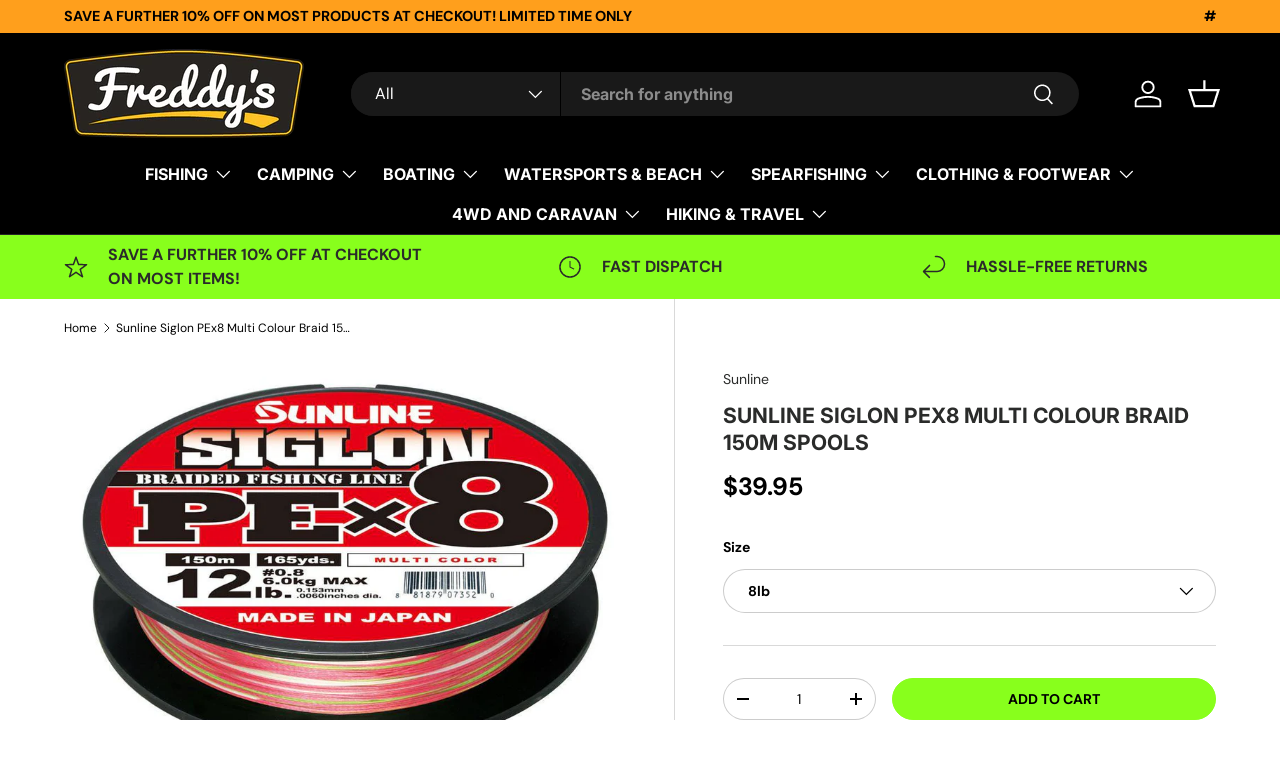

--- FILE ---
content_type: text/html; charset=utf-8
request_url: https://www.freddys.com.au/products/sunline-pex8-multi-colour-braid-150m-spools-1
body_size: 62821
content:
<!doctype html>
<html class="no-js" lang="en" dir="ltr">
<head><meta charset="utf-8">
<meta name="viewport" content="width=device-width,initial-scale=1">
<title>Sunline Siglon PEx8 Multi Colour Braid 150m Spools &ndash; Freddys Fishing &amp; Outdoors</title><link rel="canonical" href="https://www.freddys.com.au/products/sunline-pex8-multi-colour-braid-150m-spools-1"><meta name="description" content="Siglon PE x8 is composed of 8 EX fibres which gives it advantages over 4 strand braid in a number of ways. The larger number of smaller PE fibres gives it a rounder, softer and smoother profile that will aid in reducing friction. This friction occurs on the spool of a reel, the guides on a rod and even through the wate"><meta property="og:site_name" content="Freddys Fishing &amp; Outdoors">
<meta property="og:url" content="https://www.freddys.com.au/products/sunline-pex8-multi-colour-braid-150m-spools-1">
<meta property="og:title" content="Sunline Siglon PEx8 Multi Colour Braid 150m Spools">
<meta property="og:type" content="product">
<meta property="og:description" content="Siglon PE x8 is composed of 8 EX fibres which gives it advantages over 4 strand braid in a number of ways. The larger number of smaller PE fibres gives it a rounder, softer and smoother profile that will aid in reducing friction. This friction occurs on the spool of a reel, the guides on a rod and even through the wate"><meta property="og:image" content="http://www.freddys.com.au/cdn/shop/products/Sunline_PEx8_Multi_Colour_9f6f8d86-3063-47c6-844f-1c72c3dee78f.jpg?crop=center&height=1200&v=1755779923&width=1200">
  <meta property="og:image:secure_url" content="https://www.freddys.com.au/cdn/shop/products/Sunline_PEx8_Multi_Colour_9f6f8d86-3063-47c6-844f-1c72c3dee78f.jpg?crop=center&height=1200&v=1755779923&width=1200">
  <meta property="og:image:width" content="1000">
  <meta property="og:image:height" content="746"><meta property="og:price:amount" content="39.95">
  <meta property="og:price:currency" content="AUD"><meta name="twitter:card" content="summary_large_image">
<meta name="twitter:title" content="Sunline Siglon PEx8 Multi Colour Braid 150m Spools">
<meta name="twitter:description" content="Siglon PE x8 is composed of 8 EX fibres which gives it advantages over 4 strand braid in a number of ways. The larger number of smaller PE fibres gives it a rounder, softer and smoother profile that will aid in reducing friction. This friction occurs on the spool of a reel, the guides on a rod and even through the wate">
<link rel="preload" href="//www.freddys.com.au/cdn/shop/t/41/assets/main.css?v=117877229988737664671762405668" as="style"><style data-shopify>
@font-face {
  font-family: "DM Sans";
  font-weight: 400;
  font-style: normal;
  font-display: swap;
  src: url("//www.freddys.com.au/cdn/fonts/dm_sans/dmsans_n4.ec80bd4dd7e1a334c969c265873491ae56018d72.woff2") format("woff2"),
       url("//www.freddys.com.au/cdn/fonts/dm_sans/dmsans_n4.87bdd914d8a61247b911147ae68e754d695c58a6.woff") format("woff");
}
@font-face {
  font-family: "DM Sans";
  font-weight: 700;
  font-style: normal;
  font-display: swap;
  src: url("//www.freddys.com.au/cdn/fonts/dm_sans/dmsans_n7.97e21d81502002291ea1de8aefb79170c6946ce5.woff2") format("woff2"),
       url("//www.freddys.com.au/cdn/fonts/dm_sans/dmsans_n7.af5c214f5116410ca1d53a2090665620e78e2e1b.woff") format("woff");
}
@font-face {
  font-family: "DM Sans";
  font-weight: 400;
  font-style: italic;
  font-display: swap;
  src: url("//www.freddys.com.au/cdn/fonts/dm_sans/dmsans_i4.b8fe05e69ee95d5a53155c346957d8cbf5081c1a.woff2") format("woff2"),
       url("//www.freddys.com.au/cdn/fonts/dm_sans/dmsans_i4.403fe28ee2ea63e142575c0aa47684d65f8c23a0.woff") format("woff");
}
@font-face {
  font-family: "DM Sans";
  font-weight: 700;
  font-style: italic;
  font-display: swap;
  src: url("//www.freddys.com.au/cdn/fonts/dm_sans/dmsans_i7.52b57f7d7342eb7255084623d98ab83fd96e7f9b.woff2") format("woff2"),
       url("//www.freddys.com.au/cdn/fonts/dm_sans/dmsans_i7.d5e14ef18a1d4a8ce78a4187580b4eb1759c2eda.woff") format("woff");
}
@font-face {
  font-family: Inter;
  font-weight: 700;
  font-style: normal;
  font-display: swap;
  src: url("//www.freddys.com.au/cdn/fonts/inter/inter_n7.02711e6b374660cfc7915d1afc1c204e633421e4.woff2") format("woff2"),
       url("//www.freddys.com.au/cdn/fonts/inter/inter_n7.6dab87426f6b8813070abd79972ceaf2f8d3b012.woff") format("woff");
}
@font-face {
  font-family: Inter;
  font-weight: 700;
  font-style: normal;
  font-display: swap;
  src: url("//www.freddys.com.au/cdn/fonts/inter/inter_n7.02711e6b374660cfc7915d1afc1c204e633421e4.woff2") format("woff2"),
       url("//www.freddys.com.au/cdn/fonts/inter/inter_n7.6dab87426f6b8813070abd79972ceaf2f8d3b012.woff") format("woff");
}
:root {
      --bg-color: 255 255 255 / 1.0;
      --bg-color-og: 255 255 255 / 1.0;
      --heading-color: 42 43 42;
      --text-color: 0 0 0;
      --text-color-og: 0 0 0;
      --scrollbar-color: 0 0 0;
      --link-color: 42 43 42;
      --link-color-og: 42 43 42;
      --star-color: 255 159 28;--swatch-border-color-default: 204 204 204;
        --swatch-border-color-active: 128 128 128;
        --swatch-card-size: 24px;
        --swatch-variant-picker-size: 64px;--color-scheme-1-bg: 28 255 235 / 1.0;
      --color-scheme-1-grad: linear-gradient(181deg, rgba(136, 255, 28, 1) 100%, rgba(244, 244, 244, 1) 100%);
      --color-scheme-1-heading: 42 43 42;
      --color-scheme-1-text: 42 43 42;
      --color-scheme-1-btn-bg: 255 88 13;
      --color-scheme-1-btn-text: 255 255 255;
      --color-scheme-1-btn-bg-hover: 255 124 64;--color-scheme-2-bg: 42 43 42 / 1.0;
      --color-scheme-2-grad: linear-gradient(225deg, rgba(23, 24, 25, 1), rgba(20, 20, 20, 1) 85%, rgba(51, 59, 67, 1) 100%);
      --color-scheme-2-heading: 255 0 0;
      --color-scheme-2-text: 255 255 255;
      --color-scheme-2-btn-bg: 255 0 0;
      --color-scheme-2-btn-text: 255 255 255;
      --color-scheme-2-btn-bg-hover: 255 53 53;--color-scheme-3-bg: 255 88 13 / 1.0;
      --color-scheme-3-grad: linear-gradient(46deg, rgba(234, 73, 0, 1) 8%, rgba(234, 73, 0, 1) 32%, rgba(255, 88, 13, 0.88) 92%);
      --color-scheme-3-heading: 255 255 255;
      --color-scheme-3-text: 255 255 255;
      --color-scheme-3-btn-bg: 42 43 42;
      --color-scheme-3-btn-text: 255 255 255;
      --color-scheme-3-btn-bg-hover: 82 83 82;

      --drawer-bg-color: 255 255 255 / 1.0;
      --drawer-text-color: 42 43 42;

      --panel-bg-color: 244 244 244 / 1.0;
      --panel-heading-color: 42 43 42;
      --panel-text-color: 42 43 42;

      --in-stock-text-color: 44 126 63;
      --low-stock-text-color: 210 134 26;
      --very-low-stock-text-color: 180 12 28;
      --no-stock-text-color: 42 43 42;
      --no-stock-backordered-text-color: 42 43 42;

      --error-bg-color: 252 237 238;
      --error-text-color: 180 12 28;
      --success-bg-color: 232 246 234;
      --success-text-color: 44 126 63;
      --info-bg-color: 228 237 250;
      --info-text-color: 26 102 210;

      --heading-font-family: Inter, sans-serif;
      --heading-font-style: normal;
      --heading-font-weight: 700;
      --heading-scale-start: 2;

      --navigation-font-family: Inter, sans-serif;
      --navigation-font-style: normal;
      --navigation-font-weight: 700;
      --heading-text-transform: uppercase;
--subheading-text-transform: none;
      --body-font-family: "DM Sans", sans-serif;
      --body-font-style: normal;
      --body-font-weight: 400;
      --body-font-size: 16;

      --section-gap: 48;
      --heading-gap: calc(8 * var(--space-unit));--grid-column-gap: 20px;--btn-bg-color: 136 255 28;
      --btn-bg-hover-color: 123 230 27;
      --btn-text-color: 0 0 0;
      --btn-bg-color-og: 136 255 28;
      --btn-text-color-og: 0 0 0;
      --btn-alt-bg-color: 42 43 42;
      --btn-alt-bg-alpha: 1.0;
      --btn-alt-text-color: 255 255 255;
      --btn-border-width: 1px;
      --btn-padding-y: 12px;

      
      --btn-border-radius: 27px;
      

      --btn-lg-border-radius: 50%;
      --btn-icon-border-radius: 50%;
      --input-with-btn-inner-radius: var(--btn-border-radius);
      --btn-text-transform: uppercase;

      --input-bg-color: 255 255 255 / 1.0;
      --input-text-color: 0 0 0;
      --input-border-width: 1px;
      --input-border-radius: 26px;
      --textarea-border-radius: 12px;
      --input-border-radius: 27px;
      --input-lg-border-radius: 33px;
      --input-bg-color-diff-3: #f7f7f7;
      --input-bg-color-diff-6: #f0f0f0;

      --modal-border-radius: 16px;
      --modal-overlay-color: 0 0 0;
      --modal-overlay-opacity: 0.4;
      --drawer-border-radius: 16px;
      --overlay-border-radius: 0px;

      --custom-label-bg-color: 255 88 13 / 1.0;
      --custom-label-text-color: 255 255 255 / 1.0;--sale-label-bg-color: 255 0 0 / 1.0;
      --sale-label-text-color: 255 255 255 / 1.0;--sold-out-label-bg-color: 42 43 42 / 1.0;
      --sold-out-label-text-color: 255 255 255 / 1.0;--new-label-bg-color: 127 184 0 / 1.0;
      --new-label-text-color: 255 255 255 / 1.0;--preorder-label-bg-color: 0 166 237 / 1.0;
      --preorder-label-text-color: 255 255 255 / 1.0;

      --collection-label-color: 0 126 18 / 1.0;

      --page-width: 1710px;
      --gutter-sm: 20px;
      --gutter-md: 32px;
      --gutter-lg: 64px;

      --payment-terms-bg-color: #ffffff;

      --coll-card-bg-color: #ffffff;
      --coll-card-border-color: #f2f2f2;

      --card-highlight-bg-color: #ffffff;
      --card-highlight-text-color: 85 85 85;
      --card-highlight-border-color: #ff580d;
        
          --aos-animate-duration: 0.6s;
        

        
          --aos-min-width: 0;
        
      

      --reading-width: 48em;
    }

    @media (max-width: 769px) {
      :root {
        --reading-width: 36em;
      }
    }
  </style><link rel="stylesheet" href="//www.freddys.com.au/cdn/shop/t/41/assets/main.css?v=117877229988737664671762405668">
  <script src="//www.freddys.com.au/cdn/shop/t/41/assets/main.js?v=129661173363203103461762405668" defer="defer"></script><link rel="preload" href="//www.freddys.com.au/cdn/fonts/dm_sans/dmsans_n4.ec80bd4dd7e1a334c969c265873491ae56018d72.woff2" as="font" type="font/woff2" crossorigin fetchpriority="high"><link rel="preload" href="//www.freddys.com.au/cdn/fonts/inter/inter_n7.02711e6b374660cfc7915d1afc1c204e633421e4.woff2" as="font" type="font/woff2" crossorigin fetchpriority="high"><script>window.performance && window.performance.mark && window.performance.mark('shopify.content_for_header.start');</script><meta name="google-site-verification" content="vqbhysF7NP80zPdZFRudHdZHj8mDedepVU48AEIAz5Q">
<meta name="facebook-domain-verification" content="kvgk6jxf846uec8jujec8xr0hjyu7k">
<meta id="shopify-digital-wallet" name="shopify-digital-wallet" content="/5040144477/digital_wallets/dialog">
<meta name="shopify-checkout-api-token" content="33e5b479978b4216e6aeb7fd9bf1bbaf">
<meta id="in-context-paypal-metadata" data-shop-id="5040144477" data-venmo-supported="false" data-environment="production" data-locale="en_US" data-paypal-v4="true" data-currency="AUD">
<link rel="alternate" type="application/json+oembed" href="https://www.freddys.com.au/products/sunline-pex8-multi-colour-braid-150m-spools-1.oembed">
<script async="async" src="/checkouts/internal/preloads.js?locale=en-AU"></script>
<link rel="preconnect" href="https://shop.app" crossorigin="anonymous">
<script async="async" src="https://shop.app/checkouts/internal/preloads.js?locale=en-AU&shop_id=5040144477" crossorigin="anonymous"></script>
<script id="apple-pay-shop-capabilities" type="application/json">{"shopId":5040144477,"countryCode":"AU","currencyCode":"AUD","merchantCapabilities":["supports3DS"],"merchantId":"gid:\/\/shopify\/Shop\/5040144477","merchantName":"Freddys Fishing \u0026 Outdoors","requiredBillingContactFields":["postalAddress","email","phone"],"requiredShippingContactFields":["postalAddress","email","phone"],"shippingType":"shipping","supportedNetworks":["visa","masterCard"],"total":{"type":"pending","label":"Freddys Fishing \u0026 Outdoors","amount":"1.00"},"shopifyPaymentsEnabled":true,"supportsSubscriptions":true}</script>
<script id="shopify-features" type="application/json">{"accessToken":"33e5b479978b4216e6aeb7fd9bf1bbaf","betas":["rich-media-storefront-analytics"],"domain":"www.freddys.com.au","predictiveSearch":true,"shopId":5040144477,"locale":"en"}</script>
<script>var Shopify = Shopify || {};
Shopify.shop = "freddys-fishing-world.myshopify.com";
Shopify.locale = "en";
Shopify.currency = {"active":"AUD","rate":"1.0"};
Shopify.country = "AU";
Shopify.theme = {"name":"Enterprise","id":182396289388,"schema_name":"Enterprise","schema_version":"2.0.1","theme_store_id":1657,"role":"main"};
Shopify.theme.handle = "null";
Shopify.theme.style = {"id":null,"handle":null};
Shopify.cdnHost = "www.freddys.com.au/cdn";
Shopify.routes = Shopify.routes || {};
Shopify.routes.root = "/";</script>
<script type="module">!function(o){(o.Shopify=o.Shopify||{}).modules=!0}(window);</script>
<script>!function(o){function n(){var o=[];function n(){o.push(Array.prototype.slice.apply(arguments))}return n.q=o,n}var t=o.Shopify=o.Shopify||{};t.loadFeatures=n(),t.autoloadFeatures=n()}(window);</script>
<script>
  window.ShopifyPay = window.ShopifyPay || {};
  window.ShopifyPay.apiHost = "shop.app\/pay";
  window.ShopifyPay.redirectState = null;
</script>
<script id="shop-js-analytics" type="application/json">{"pageType":"product"}</script>
<script defer="defer" async type="module" src="//www.freddys.com.au/cdn/shopifycloud/shop-js/modules/v2/client.init-shop-cart-sync_C5BV16lS.en.esm.js"></script>
<script defer="defer" async type="module" src="//www.freddys.com.au/cdn/shopifycloud/shop-js/modules/v2/chunk.common_CygWptCX.esm.js"></script>
<script type="module">
  await import("//www.freddys.com.au/cdn/shopifycloud/shop-js/modules/v2/client.init-shop-cart-sync_C5BV16lS.en.esm.js");
await import("//www.freddys.com.au/cdn/shopifycloud/shop-js/modules/v2/chunk.common_CygWptCX.esm.js");

  window.Shopify.SignInWithShop?.initShopCartSync?.({"fedCMEnabled":true,"windoidEnabled":true});

</script>
<script>
  window.Shopify = window.Shopify || {};
  if (!window.Shopify.featureAssets) window.Shopify.featureAssets = {};
  window.Shopify.featureAssets['shop-js'] = {"shop-cart-sync":["modules/v2/client.shop-cart-sync_ZFArdW7E.en.esm.js","modules/v2/chunk.common_CygWptCX.esm.js"],"init-fed-cm":["modules/v2/client.init-fed-cm_CmiC4vf6.en.esm.js","modules/v2/chunk.common_CygWptCX.esm.js"],"shop-button":["modules/v2/client.shop-button_tlx5R9nI.en.esm.js","modules/v2/chunk.common_CygWptCX.esm.js"],"shop-cash-offers":["modules/v2/client.shop-cash-offers_DOA2yAJr.en.esm.js","modules/v2/chunk.common_CygWptCX.esm.js","modules/v2/chunk.modal_D71HUcav.esm.js"],"init-windoid":["modules/v2/client.init-windoid_sURxWdc1.en.esm.js","modules/v2/chunk.common_CygWptCX.esm.js"],"shop-toast-manager":["modules/v2/client.shop-toast-manager_ClPi3nE9.en.esm.js","modules/v2/chunk.common_CygWptCX.esm.js"],"init-shop-email-lookup-coordinator":["modules/v2/client.init-shop-email-lookup-coordinator_B8hsDcYM.en.esm.js","modules/v2/chunk.common_CygWptCX.esm.js"],"init-shop-cart-sync":["modules/v2/client.init-shop-cart-sync_C5BV16lS.en.esm.js","modules/v2/chunk.common_CygWptCX.esm.js"],"avatar":["modules/v2/client.avatar_BTnouDA3.en.esm.js"],"pay-button":["modules/v2/client.pay-button_FdsNuTd3.en.esm.js","modules/v2/chunk.common_CygWptCX.esm.js"],"init-customer-accounts":["modules/v2/client.init-customer-accounts_DxDtT_ad.en.esm.js","modules/v2/client.shop-login-button_C5VAVYt1.en.esm.js","modules/v2/chunk.common_CygWptCX.esm.js","modules/v2/chunk.modal_D71HUcav.esm.js"],"init-shop-for-new-customer-accounts":["modules/v2/client.init-shop-for-new-customer-accounts_ChsxoAhi.en.esm.js","modules/v2/client.shop-login-button_C5VAVYt1.en.esm.js","modules/v2/chunk.common_CygWptCX.esm.js","modules/v2/chunk.modal_D71HUcav.esm.js"],"shop-login-button":["modules/v2/client.shop-login-button_C5VAVYt1.en.esm.js","modules/v2/chunk.common_CygWptCX.esm.js","modules/v2/chunk.modal_D71HUcav.esm.js"],"init-customer-accounts-sign-up":["modules/v2/client.init-customer-accounts-sign-up_CPSyQ0Tj.en.esm.js","modules/v2/client.shop-login-button_C5VAVYt1.en.esm.js","modules/v2/chunk.common_CygWptCX.esm.js","modules/v2/chunk.modal_D71HUcav.esm.js"],"shop-follow-button":["modules/v2/client.shop-follow-button_Cva4Ekp9.en.esm.js","modules/v2/chunk.common_CygWptCX.esm.js","modules/v2/chunk.modal_D71HUcav.esm.js"],"checkout-modal":["modules/v2/client.checkout-modal_BPM8l0SH.en.esm.js","modules/v2/chunk.common_CygWptCX.esm.js","modules/v2/chunk.modal_D71HUcav.esm.js"],"lead-capture":["modules/v2/client.lead-capture_Bi8yE_yS.en.esm.js","modules/v2/chunk.common_CygWptCX.esm.js","modules/v2/chunk.modal_D71HUcav.esm.js"],"shop-login":["modules/v2/client.shop-login_D6lNrXab.en.esm.js","modules/v2/chunk.common_CygWptCX.esm.js","modules/v2/chunk.modal_D71HUcav.esm.js"],"payment-terms":["modules/v2/client.payment-terms_CZxnsJam.en.esm.js","modules/v2/chunk.common_CygWptCX.esm.js","modules/v2/chunk.modal_D71HUcav.esm.js"]};
</script>
<script>(function() {
  var isLoaded = false;
  function asyncLoad() {
    if (isLoaded) return;
    isLoaded = true;
    var urls = ["https:\/\/d4x7p4t7u5bpq.cloudfront.net\/scripts\/freddys-fishing-world.20210717201117.scripttag.js?shop=freddys-fishing-world.myshopify.com","https:\/\/www.pxucdn.com\/apps\/uso.js?shop=freddys-fishing-world.myshopify.com","https:\/\/ecommplugins-scripts.trustpilot.com\/v2.1\/js\/header.min.js?settings=eyJrZXkiOiJEc0JubmZkcWlacktMMkhuIiwicyI6InNrdSJ9\u0026shop=freddys-fishing-world.myshopify.com","https:\/\/ecommplugins-trustboxsettings.trustpilot.com\/freddys-fishing-world.myshopify.com.js?settings=1624930810028\u0026shop=freddys-fishing-world.myshopify.com","https:\/\/d3p29gcwgas9m8.cloudfront.net\/assets\/js\/index.js?shop=freddys-fishing-world.myshopify.com"];
    for (var i = 0; i < urls.length; i++) {
      var s = document.createElement('script');
      s.type = 'text/javascript';
      s.async = true;
      s.src = urls[i];
      var x = document.getElementsByTagName('script')[0];
      x.parentNode.insertBefore(s, x);
    }
  };
  if(window.attachEvent) {
    window.attachEvent('onload', asyncLoad);
  } else {
    window.addEventListener('load', asyncLoad, false);
  }
})();</script>
<script id="__st">var __st={"a":5040144477,"offset":39600,"reqid":"bea03664-e880-4986-a4bb-5fb9cc5bca32-1768615594","pageurl":"www.freddys.com.au\/products\/sunline-pex8-multi-colour-braid-150m-spools-1","u":"a31179d9f66f","p":"product","rtyp":"product","rid":6574913880136};</script>
<script>window.ShopifyPaypalV4VisibilityTracking = true;</script>
<script id="captcha-bootstrap">!function(){'use strict';const t='contact',e='account',n='new_comment',o=[[t,t],['blogs',n],['comments',n],[t,'customer']],c=[[e,'customer_login'],[e,'guest_login'],[e,'recover_customer_password'],[e,'create_customer']],r=t=>t.map((([t,e])=>`form[action*='/${t}']:not([data-nocaptcha='true']) input[name='form_type'][value='${e}']`)).join(','),a=t=>()=>t?[...document.querySelectorAll(t)].map((t=>t.form)):[];function s(){const t=[...o],e=r(t);return a(e)}const i='password',u='form_key',d=['recaptcha-v3-token','g-recaptcha-response','h-captcha-response',i],f=()=>{try{return window.sessionStorage}catch{return}},m='__shopify_v',_=t=>t.elements[u];function p(t,e,n=!1){try{const o=window.sessionStorage,c=JSON.parse(o.getItem(e)),{data:r}=function(t){const{data:e,action:n}=t;return t[m]||n?{data:e,action:n}:{data:t,action:n}}(c);for(const[e,n]of Object.entries(r))t.elements[e]&&(t.elements[e].value=n);n&&o.removeItem(e)}catch(o){console.error('form repopulation failed',{error:o})}}const l='form_type',E='cptcha';function T(t){t.dataset[E]=!0}const w=window,h=w.document,L='Shopify',v='ce_forms',y='captcha';let A=!1;((t,e)=>{const n=(g='f06e6c50-85a8-45c8-87d0-21a2b65856fe',I='https://cdn.shopify.com/shopifycloud/storefront-forms-hcaptcha/ce_storefront_forms_captcha_hcaptcha.v1.5.2.iife.js',D={infoText:'Protected by hCaptcha',privacyText:'Privacy',termsText:'Terms'},(t,e,n)=>{const o=w[L][v],c=o.bindForm;if(c)return c(t,g,e,D).then(n);var r;o.q.push([[t,g,e,D],n]),r=I,A||(h.body.append(Object.assign(h.createElement('script'),{id:'captcha-provider',async:!0,src:r})),A=!0)});var g,I,D;w[L]=w[L]||{},w[L][v]=w[L][v]||{},w[L][v].q=[],w[L][y]=w[L][y]||{},w[L][y].protect=function(t,e){n(t,void 0,e),T(t)},Object.freeze(w[L][y]),function(t,e,n,w,h,L){const[v,y,A,g]=function(t,e,n){const i=e?o:[],u=t?c:[],d=[...i,...u],f=r(d),m=r(i),_=r(d.filter((([t,e])=>n.includes(e))));return[a(f),a(m),a(_),s()]}(w,h,L),I=t=>{const e=t.target;return e instanceof HTMLFormElement?e:e&&e.form},D=t=>v().includes(t);t.addEventListener('submit',(t=>{const e=I(t);if(!e)return;const n=D(e)&&!e.dataset.hcaptchaBound&&!e.dataset.recaptchaBound,o=_(e),c=g().includes(e)&&(!o||!o.value);(n||c)&&t.preventDefault(),c&&!n&&(function(t){try{if(!f())return;!function(t){const e=f();if(!e)return;const n=_(t);if(!n)return;const o=n.value;o&&e.removeItem(o)}(t);const e=Array.from(Array(32),(()=>Math.random().toString(36)[2])).join('');!function(t,e){_(t)||t.append(Object.assign(document.createElement('input'),{type:'hidden',name:u})),t.elements[u].value=e}(t,e),function(t,e){const n=f();if(!n)return;const o=[...t.querySelectorAll(`input[type='${i}']`)].map((({name:t})=>t)),c=[...d,...o],r={};for(const[a,s]of new FormData(t).entries())c.includes(a)||(r[a]=s);n.setItem(e,JSON.stringify({[m]:1,action:t.action,data:r}))}(t,e)}catch(e){console.error('failed to persist form',e)}}(e),e.submit())}));const S=(t,e)=>{t&&!t.dataset[E]&&(n(t,e.some((e=>e===t))),T(t))};for(const o of['focusin','change'])t.addEventListener(o,(t=>{const e=I(t);D(e)&&S(e,y())}));const B=e.get('form_key'),M=e.get(l),P=B&&M;t.addEventListener('DOMContentLoaded',(()=>{const t=y();if(P)for(const e of t)e.elements[l].value===M&&p(e,B);[...new Set([...A(),...v().filter((t=>'true'===t.dataset.shopifyCaptcha))])].forEach((e=>S(e,t)))}))}(h,new URLSearchParams(w.location.search),n,t,e,['guest_login'])})(!0,!0)}();</script>
<script integrity="sha256-4kQ18oKyAcykRKYeNunJcIwy7WH5gtpwJnB7kiuLZ1E=" data-source-attribution="shopify.loadfeatures" defer="defer" src="//www.freddys.com.au/cdn/shopifycloud/storefront/assets/storefront/load_feature-a0a9edcb.js" crossorigin="anonymous"></script>
<script crossorigin="anonymous" defer="defer" src="//www.freddys.com.au/cdn/shopifycloud/storefront/assets/shopify_pay/storefront-65b4c6d7.js?v=20250812"></script>
<script data-source-attribution="shopify.dynamic_checkout.dynamic.init">var Shopify=Shopify||{};Shopify.PaymentButton=Shopify.PaymentButton||{isStorefrontPortableWallets:!0,init:function(){window.Shopify.PaymentButton.init=function(){};var t=document.createElement("script");t.src="https://www.freddys.com.au/cdn/shopifycloud/portable-wallets/latest/portable-wallets.en.js",t.type="module",document.head.appendChild(t)}};
</script>
<script data-source-attribution="shopify.dynamic_checkout.buyer_consent">
  function portableWalletsHideBuyerConsent(e){var t=document.getElementById("shopify-buyer-consent"),n=document.getElementById("shopify-subscription-policy-button");t&&n&&(t.classList.add("hidden"),t.setAttribute("aria-hidden","true"),n.removeEventListener("click",e))}function portableWalletsShowBuyerConsent(e){var t=document.getElementById("shopify-buyer-consent"),n=document.getElementById("shopify-subscription-policy-button");t&&n&&(t.classList.remove("hidden"),t.removeAttribute("aria-hidden"),n.addEventListener("click",e))}window.Shopify?.PaymentButton&&(window.Shopify.PaymentButton.hideBuyerConsent=portableWalletsHideBuyerConsent,window.Shopify.PaymentButton.showBuyerConsent=portableWalletsShowBuyerConsent);
</script>
<script data-source-attribution="shopify.dynamic_checkout.cart.bootstrap">document.addEventListener("DOMContentLoaded",(function(){function t(){return document.querySelector("shopify-accelerated-checkout-cart, shopify-accelerated-checkout")}if(t())Shopify.PaymentButton.init();else{new MutationObserver((function(e,n){t()&&(Shopify.PaymentButton.init(),n.disconnect())})).observe(document.body,{childList:!0,subtree:!0})}}));
</script>
<link id="shopify-accelerated-checkout-styles" rel="stylesheet" media="screen" href="https://www.freddys.com.au/cdn/shopifycloud/portable-wallets/latest/accelerated-checkout-backwards-compat.css" crossorigin="anonymous">
<style id="shopify-accelerated-checkout-cart">
        #shopify-buyer-consent {
  margin-top: 1em;
  display: inline-block;
  width: 100%;
}

#shopify-buyer-consent.hidden {
  display: none;
}

#shopify-subscription-policy-button {
  background: none;
  border: none;
  padding: 0;
  text-decoration: underline;
  font-size: inherit;
  cursor: pointer;
}

#shopify-subscription-policy-button::before {
  box-shadow: none;
}

      </style>
<script id="sections-script" data-sections="header,footer" defer="defer" src="//www.freddys.com.au/cdn/shop/t/41/compiled_assets/scripts.js?v=32073"></script>
<script>window.performance && window.performance.mark && window.performance.mark('shopify.content_for_header.end');</script>

    <script src="//www.freddys.com.au/cdn/shop/t/41/assets/animate-on-scroll.js?v=15249566486942820451762405668" defer="defer"></script>
    <link rel="stylesheet" href="//www.freddys.com.au/cdn/shop/t/41/assets/animate-on-scroll.css?v=116194678796051782541762405668">
  

  <script>document.documentElement.className = document.documentElement.className.replace('no-js', 'js');</script><!-- CC Custom Head Start --><!-- CC Custom Head End --><!-- BEGIN app block: shopify://apps/klaviyo-email-marketing-sms/blocks/klaviyo-onsite-embed/2632fe16-c075-4321-a88b-50b567f42507 -->












  <script async src="https://static.klaviyo.com/onsite/js/JVGFuG/klaviyo.js?company_id=JVGFuG"></script>
  <script>!function(){if(!window.klaviyo){window._klOnsite=window._klOnsite||[];try{window.klaviyo=new Proxy({},{get:function(n,i){return"push"===i?function(){var n;(n=window._klOnsite).push.apply(n,arguments)}:function(){for(var n=arguments.length,o=new Array(n),w=0;w<n;w++)o[w]=arguments[w];var t="function"==typeof o[o.length-1]?o.pop():void 0,e=new Promise((function(n){window._klOnsite.push([i].concat(o,[function(i){t&&t(i),n(i)}]))}));return e}}})}catch(n){window.klaviyo=window.klaviyo||[],window.klaviyo.push=function(){var n;(n=window._klOnsite).push.apply(n,arguments)}}}}();</script>

  
    <script id="viewed_product">
      if (item == null) {
        var _learnq = _learnq || [];

        var MetafieldReviews = null
        var MetafieldYotpoRating = null
        var MetafieldYotpoCount = null
        var MetafieldLooxRating = null
        var MetafieldLooxCount = null
        var okendoProduct = null
        var okendoProductReviewCount = null
        var okendoProductReviewAverageValue = null
        try {
          // The following fields are used for Customer Hub recently viewed in order to add reviews.
          // This information is not part of __kla_viewed. Instead, it is part of __kla_viewed_reviewed_items
          MetafieldReviews = {"rating":{"scale_min":"1.0","scale_max":"5.0","value":"5.0"},"rating_count":1};
          MetafieldYotpoRating = null
          MetafieldYotpoCount = null
          MetafieldLooxRating = null
          MetafieldLooxCount = null

          okendoProduct = null
          // If the okendo metafield is not legacy, it will error, which then requires the new json formatted data
          if (okendoProduct && 'error' in okendoProduct) {
            okendoProduct = null
          }
          okendoProductReviewCount = okendoProduct ? okendoProduct.reviewCount : null
          okendoProductReviewAverageValue = okendoProduct ? okendoProduct.reviewAverageValue : null
        } catch (error) {
          console.error('Error in Klaviyo onsite reviews tracking:', error);
        }

        var item = {
          Name: "Sunline Siglon PEx8 Multi Colour Braid 150m Spools",
          ProductID: 6574913880136,
          Categories: ["All","Braided Lines","Easter Sale Week 2","Fishing - All Products","Fishing Equipment","Fishing Lines","LAST CHANCE","New Product Launches","NEW STOCK 2021","SECRET RUTHERFORD SALE!! Use code: RUTHERFORD at checkout. MUST END 3\/4\/22","Stocktake Sale Week 2 - MUST END 27\/4\/20"],
          ImageURL: "https://www.freddys.com.au/cdn/shop/products/Sunline_PEx8_Multi_Colour_9f6f8d86-3063-47c6-844f-1c72c3dee78f_grande.jpg?v=1755779923",
          URL: "https://www.freddys.com.au/products/sunline-pex8-multi-colour-braid-150m-spools-1",
          Brand: "Sunline",
          Price: "$39.95",
          Value: "39.95",
          CompareAtPrice: "$0.00"
        };
        _learnq.push(['track', 'Viewed Product', item]);
        _learnq.push(['trackViewedItem', {
          Title: item.Name,
          ItemId: item.ProductID,
          Categories: item.Categories,
          ImageUrl: item.ImageURL,
          Url: item.URL,
          Metadata: {
            Brand: item.Brand,
            Price: item.Price,
            Value: item.Value,
            CompareAtPrice: item.CompareAtPrice
          },
          metafields:{
            reviews: MetafieldReviews,
            yotpo:{
              rating: MetafieldYotpoRating,
              count: MetafieldYotpoCount,
            },
            loox:{
              rating: MetafieldLooxRating,
              count: MetafieldLooxCount,
            },
            okendo: {
              rating: okendoProductReviewAverageValue,
              count: okendoProductReviewCount,
            }
          }
        }]);
      }
    </script>
  




  <script>
    window.klaviyoReviewsProductDesignMode = false
  </script>



  <!-- BEGIN app snippet: customer-hub-data --><script>
  if (!window.customerHub) {
    window.customerHub = {};
  }
  window.customerHub.storefrontRoutes = {
    login: "/account/login?return_url=%2F%23k-hub",
    register: "/account/register?return_url=%2F%23k-hub",
    logout: "/account/logout",
    profile: "/account",
    addresses: "/account/addresses",
  };
  
  window.customerHub.userId = null;
  
  window.customerHub.storeDomain = "freddys-fishing-world.myshopify.com";

  
    window.customerHub.activeProduct = {
      name: "Sunline Siglon PEx8 Multi Colour Braid 150m Spools",
      category: null,
      imageUrl: "https://www.freddys.com.au/cdn/shop/products/Sunline_PEx8_Multi_Colour_9f6f8d86-3063-47c6-844f-1c72c3dee78f_grande.jpg?v=1755779923",
      id: "6574913880136",
      link: "https://www.freddys.com.au/products/sunline-pex8-multi-colour-braid-150m-spools-1",
      variants: [
        
          {
            id: "39341209059400",
            
            imageUrl: null,
            
            price: "3995",
            currency: "AUD",
            availableForSale: true,
            title: "8lb",
          },
        
          {
            id: "39341209092168",
            
            imageUrl: null,
            
            price: "3995",
            currency: "AUD",
            availableForSale: true,
            title: "10lb",
          },
        
          {
            id: "39341209124936",
            
            imageUrl: null,
            
            price: "3995",
            currency: "AUD",
            availableForSale: true,
            title: "12lb",
          },
        
          {
            id: "39341209157704",
            
            imageUrl: null,
            
            price: "3995",
            currency: "AUD",
            availableForSale: true,
            title: "16lb",
          },
        
          {
            id: "39341209190472",
            
            imageUrl: null,
            
            price: "3995",
            currency: "AUD",
            availableForSale: true,
            title: "20lb",
          },
        
          {
            id: "39341209223240",
            
            imageUrl: null,
            
            price: "3995",
            currency: "AUD",
            availableForSale: false,
            title: "30lb",
          },
        
      ],
    };
    window.customerHub.activeProduct.variants.forEach((variant) => {
        
        variant.price = `${variant.price.slice(0, -2)}.${variant.price.slice(-2)}`;
    });
  

  
    window.customerHub.storeLocale = {
        currentLanguage: 'en',
        currentCountry: 'AU',
        availableLanguages: [
          
            {
              iso_code: 'en',
              endonym_name: 'English'
            }
          
        ],
        availableCountries: [
          
            {
              iso_code: 'AU',
              name: 'Australia',
              currency_code: 'AUD'
            }
          
        ]
    };
  
</script>
<!-- END app snippet -->





<!-- END app block --><!-- BEGIN app block: shopify://apps/uso-ultimate-special-offers/blocks/app-embed/27e7496f-1710-4d6e-8269-9d221925aac7 --><script data-cfasync="false" data-no-instant>
  window.jQuery ||
    document.write("<script src='https://ajax.googleapis.com/ajax/libs/jquery/2.2.4/jquery.min.js'>\x3C/script>");
</script>

<script type="text/javascript">
   
   window.saso = {
     shop_slug: "freddys-fishing-world",
     money_format: "${{amount}}",
     customer: null,
     cart: null,
     cart_path: "/cart",
     // Change to "EMBEDDED" to use the embedded cart discounts. Requires the theme to have
     // the saso-* elements installed.
     cartDiscountRenderMethod: "SECTION"
   }
   window.saso_extras = {}

   

   

   


   
   
     
     window.saso.product = {
       id: 6574913880136,
       price: 3995,
     };
     window.saso.product_collections = []
     
     window.saso.product_collections.push(126536908893)
     
     window.saso.product_collections.push(139978178653)
     
     window.saso.product_collections.push(271474524232)
     
     window.saso.product_collections.push(630302572908)
     
     window.saso.product_collections.push(139977359453)
     
     window.saso.product_collections.push(139978113117)
     
     window.saso.product_collections.push(627866337644)
     
     window.saso.product_collections.push(628545913196)
     
     window.saso.product_collections.push(260695654472)
     
     window.saso.product_collections.push(265965862984)
     
     window.saso.product_collections.push(162222407773)
     

     window.saso_extras.product = {"id":6574913880136,"title":"Sunline Siglon PEx8 Multi Colour Braid 150m Spools","handle":"sunline-pex8-multi-colour-braid-150m-spools-1","description":"\u003cspan data-mce-fragment=\"1\"\u003eSiglon PE x8 is composed of 8 EX fibres which gives it advantages over 4 strand braid in a number of ways. The larger number of smaller PE fibres gives it a rounder, softer and smoother profile that will aid in reducing friction. This friction occurs on the spool of a reel, the guides on a rod and even through the water. This equates to further casts, quicker sink rates and increased bite detection. These are very important advantages that most anglers desire, especially in open water fishing scenarios. Siglon PE is super fine for its breaking strain, which increases these advantages even further. Most high-performance braids would normally come with a hefty price tag, yet Sunline’s Siglon PEx8 remains very affordable.\u003c\/span\u003e","published_at":"2021-08-18T15:48:06+10:00","created_at":"2021-08-18T15:48:06+10:00","vendor":"Sunline","type":"Fishing - Braided Lines","tags":[],"price":3995,"price_min":3995,"price_max":3995,"available":true,"price_varies":false,"compare_at_price":null,"compare_at_price_min":0,"compare_at_price_max":0,"compare_at_price_varies":false,"variants":[{"id":39341209059400,"title":"8lb","option1":"8lb","option2":null,"option3":null,"sku":"4968813436491","requires_shipping":true,"taxable":true,"featured_image":null,"available":true,"name":"Sunline Siglon PEx8 Multi Colour Braid 150m Spools - 8lb","public_title":"8lb","options":["8lb"],"price":3995,"weight":0,"compare_at_price":null,"inventory_management":"shopify","barcode":"4968813436491","requires_selling_plan":false,"selling_plan_allocations":[]},{"id":39341209092168,"title":"10lb","option1":"10lb","option2":null,"option3":null,"sku":"4968813436507","requires_shipping":true,"taxable":true,"featured_image":null,"available":true,"name":"Sunline Siglon PEx8 Multi Colour Braid 150m Spools - 10lb","public_title":"10lb","options":["10lb"],"price":3995,"weight":0,"compare_at_price":null,"inventory_management":"shopify","barcode":"4968813436507","requires_selling_plan":false,"selling_plan_allocations":[]},{"id":39341209124936,"title":"12lb","option1":"12lb","option2":null,"option3":null,"sku":"4968813436514","requires_shipping":true,"taxable":true,"featured_image":null,"available":true,"name":"Sunline Siglon PEx8 Multi Colour Braid 150m Spools - 12lb","public_title":"12lb","options":["12lb"],"price":3995,"weight":0,"compare_at_price":null,"inventory_management":"shopify","barcode":"4968813436514","requires_selling_plan":false,"selling_plan_allocations":[]},{"id":39341209157704,"title":"16lb","option1":"16lb","option2":null,"option3":null,"sku":"4968813436521","requires_shipping":true,"taxable":true,"featured_image":null,"available":true,"name":"Sunline Siglon PEx8 Multi Colour Braid 150m Spools - 16lb","public_title":"16lb","options":["16lb"],"price":3995,"weight":0,"compare_at_price":null,"inventory_management":"shopify","barcode":"4968813436521","requires_selling_plan":false,"selling_plan_allocations":[]},{"id":39341209190472,"title":"20lb","option1":"20lb","option2":null,"option3":null,"sku":"4968813436545","requires_shipping":true,"taxable":true,"featured_image":null,"available":true,"name":"Sunline Siglon PEx8 Multi Colour Braid 150m Spools - 20lb","public_title":"20lb","options":["20lb"],"price":3995,"weight":0,"compare_at_price":null,"inventory_management":"shopify","barcode":"4968813436545","requires_selling_plan":false,"selling_plan_allocations":[]},{"id":39341209223240,"title":"30lb","option1":"30lb","option2":null,"option3":null,"sku":"4968813436569","requires_shipping":true,"taxable":true,"featured_image":null,"available":false,"name":"Sunline Siglon PEx8 Multi Colour Braid 150m Spools - 30lb","public_title":"30lb","options":["30lb"],"price":3995,"weight":0,"compare_at_price":null,"inventory_management":"shopify","barcode":"4968813436569","requires_selling_plan":false,"selling_plan_allocations":[]}],"images":["\/\/www.freddys.com.au\/cdn\/shop\/products\/Sunline_PEx8_Multi_Colour_9f6f8d86-3063-47c6-844f-1c72c3dee78f.jpg?v=1755779923"],"featured_image":"\/\/www.freddys.com.au\/cdn\/shop\/products\/Sunline_PEx8_Multi_Colour_9f6f8d86-3063-47c6-844f-1c72c3dee78f.jpg?v=1755779923","options":["Size"],"media":[{"alt":null,"id":20583794212936,"position":1,"preview_image":{"aspect_ratio":1.34,"height":746,"width":1000,"src":"\/\/www.freddys.com.au\/cdn\/shop\/products\/Sunline_PEx8_Multi_Colour_9f6f8d86-3063-47c6-844f-1c72c3dee78f.jpg?v=1755779923"},"aspect_ratio":1.34,"height":746,"media_type":"image","src":"\/\/www.freddys.com.au\/cdn\/shop\/products\/Sunline_PEx8_Multi_Colour_9f6f8d86-3063-47c6-844f-1c72c3dee78f.jpg?v=1755779923","width":1000}],"requires_selling_plan":false,"selling_plan_groups":[],"content":"\u003cspan data-mce-fragment=\"1\"\u003eSiglon PE x8 is composed of 8 EX fibres which gives it advantages over 4 strand braid in a number of ways. The larger number of smaller PE fibres gives it a rounder, softer and smoother profile that will aid in reducing friction. This friction occurs on the spool of a reel, the guides on a rod and even through the water. This equates to further casts, quicker sink rates and increased bite detection. These are very important advantages that most anglers desire, especially in open water fishing scenarios. Siglon PE is super fine for its breaking strain, which increases these advantages even further. Most high-performance braids would normally come with a hefty price tag, yet Sunline’s Siglon PEx8 remains very affordable.\u003c\/span\u003e"};
   
   

   

   
    window.saso.cart = {"note":null,"attributes":{},"original_total_price":0,"total_price":0,"total_discount":0,"total_weight":0.0,"item_count":0,"items":[],"requires_shipping":false,"currency":"AUD","items_subtotal_price":0,"cart_level_discount_applications":[],"checkout_charge_amount":0}
     delete window.saso.cart.note
     window.saso.cart_collections = {}
     
  if (typeof window.saso.cart.items == "object") {
     	for (var i=0; i<window.saso.cart.items.length; i++) {
         	["sku", "grams", "vendor", "url", "image", "handle", "requires_shipping", "product_type", "product_description"].map(function(a) {
           		delete window.saso.cart.items[i][a]
         	})
     	}
     }
   

   window.saso.page_type = "product"
   if (typeof window.location == "object" && typeof window.location.pathname == "string") {
     if (window.location.pathname.indexOf('/checkouts/') > -1) {
       window.saso.page_type = "checkout"
     }
   }
</script>

<link href="//cdn.shopify.com/extensions/0199f3c7-d5e3-7d5c-86c6-dcbf546539b3/ultimate-special-offers-18/assets/popup.css" rel="stylesheet" type="text/css" media="all" />
<link href="//cdn.shopify.com/extensions/0199f3c7-d5e3-7d5c-86c6-dcbf546539b3/ultimate-special-offers-18/assets/special-offers.scss.css" rel="stylesheet" type="text/css" media="all" />


  <!-- BEGIN app snippet: special-offers-templates -->

<script id="saso-volume-discount-tiers" type="text/x-handlebars-template" data-no-instant>
<div class="saso-volume-discount-tiers">
    <h4>{{{product_message}}}</h4>

	<table class="saso-table">
    	<thead>
			<tr>
            	<th>Minimum Qty</th>
                <th>{{# if price_type_flat}}Price per item{{/if}}{{# if price_type_percent}}Discount{{/if}}</th>
            	<!--<th>&nbsp;</th>-->
  			</tr>
        </thead>

        <tbody>
        {{#tiers}}
    	<tr>
        	<td>{{{quantity}}}+</td>
        	<td>{{{price.title}}}<!-- {{{price_flat.title}}} --></td>
            <!-- <td><a href="#" class="saso-add-to-cart" data-quantity="{{{quantity}}}">Add to Cart</a></td> -->
  		</tr>
    	{{/tiers}}
        </tbody>
    </table>
</div>
</script>

<script id="saso-cross-sell-popup" type="text/x-handlebars-template" data-no-instant>
<div class="saso-cross-sell-popup {{#if products.length}}{{else}}saso-cross-sell-popup0{{/if}}">
    <span class="saso-message">{{{notifications_message}}}</span>
    <br>

	<div class="saso-products-container">
	<table><tr>
    {{#products}}
    <td class="saso-product-container" data-product-id="{{id}}" data-variant-id="{{variants.0.id}}">
        <div class="saso-image"><a href="/products/{{handle}}" class="saso-crosssell-nav" data-product-id="{{id}}"><img src="{{image.src}}" /></a></div>
        <div class="saso-title">{{{title}}}</div>
        <div class="saso-variants-container" style="{{{variants_style}}}">{{{variants_select}}}</div>
        <span class="saso-price">{{{variants.0.price}}}</span>
        <span class="saso-was-price">{{{variants.0.compare_at_price}}}</span>
        <br>
        <button type="button" class="saso-add-to-cart saso-crosssell-nav" data-product-id="{{{id}}}" data-variant-id="{{{variants.0.id}}}">Add to Cart</button>
    </td>
    {{/products}}
    </tr></table>
    </div>

    {{# if click_here}}<a href="{{{click_here}}}" class="saso-click-here"><button type="button" class="saso-click-here">Click here to browse all choices</button></a>{{/if}}

    <div class="saso-hide-when-embedded">
      <p><a href="#" class="saso-close">No thanks</a></p>
    </div>
  </div>
</script>


<script id="saso-bundle-popup" type="text/x-handlebars-template" data-no-instant>
<div class="saso-cross-sell-popup saso-bundle-popup new-saso">
    <div class="saso-default-message">
      <svg idth="33" height="33" style="min-width:33px;" viewBox="0 0 33 33" fill="none" xmlns="http://www.w3.org/2000/svg">
        <path class="saso-bundle-discount-icon" fill-rule="evenodd" clip-rule="evenodd" d="M25.0324 2.66308C26.5842 1.11231 29.2843 1.11231 30.8361 2.66308L30.8051 2.65274C32.3983 4.25521 32.3983 6.85017 30.8051 8.45264L28.405 10.8512L29.4499 15.3691C29.6568 16.2375 29.3981 17.1266 28.7671 17.7573L14.9146 31.6005C14.3352 32.1795 13.5593 32.5 12.742 32.5C11.9247 32.5 11.1488 32.1795 10.5695 31.6005L1.90005 22.9369C1.32071 22.3579 1 21.5825 1 20.7658C1 19.9491 1.32071 19.1737 1.90005 18.5947L15.7525 4.75146C16.3836 4.12081 17.2733 3.87269 18.1423 4.06912L22.6012 5.09263L25.0324 2.66308ZM12.0385 30.1532C12.4213 30.5357 13.0834 30.5357 13.4662 30.1532L13.4766 30.1635L14.1904 29.4501L4.08293 19.3494L3.3691 20.0628C3.17253 20.2489 3.06908 20.5073 3.06908 20.7761C3.06908 21.0449 3.18288 21.3034 3.3691 21.4895L12.0385 30.1532ZM15.6387 27.9821L27.3187 16.3099V16.2996C27.4429 16.1755 27.4946 15.9997 27.4532 15.8343L25.6945 8.20452C25.6531 8.01843 25.5083 7.87369 25.322 7.83233L23.2633 7.35676L22.1667 8.45264C21.7839 8.83517 21.5667 9.34175 21.5667 9.88969C21.5667 10.4376 21.7839 10.9442 22.1667 11.3267L22.8909 12.0504C23.2943 12.4536 23.2943 13.105 22.8909 13.5082C22.684 13.7046 22.4253 13.808 22.1564 13.808C21.8874 13.808 21.6287 13.7149 21.4218 13.5082L20.6977 12.7845C19.9217 12.0091 19.4976 10.9856 19.4976 9.88969C19.4976 8.79381 19.9217 7.7703 20.6977 6.99491L20.8839 6.80882L17.6871 6.07479C17.6458 6.06445 17.6147 6.06445 17.5733 6.06445C17.4388 6.06445 17.3147 6.11614 17.2216 6.20919L5.54163 17.8814L15.6387 27.9821ZM27.8774 8.494L29.3671 7.00525C30.1637 6.20919 30.1637 4.92721 29.3671 4.13115C28.6015 3.3661 27.2566 3.3661 26.4911 4.13115L24.9806 5.64057L25.7772 5.82666C26.729 6.04377 27.4842 6.79848 27.7015 7.74962L27.8774 8.494ZM17.4481 15.3693C17.655 15.576 17.9136 15.6691 18.1826 15.6691C18.4516 15.6691 18.7102 15.5657 18.9171 15.3693C19.3206 14.9661 19.3206 14.3147 18.9171 13.9115L16.0307 11.0168C15.6273 10.6136 14.9755 10.6136 14.572 11.0168C14.1686 11.42 14.1686 12.0713 14.572 12.4745L17.4584 15.3693H17.4481ZM11.6659 13.9005C12.0694 13.4973 12.7211 13.4973 13.1246 13.9005H13.1349L19.6422 20.4035C20.0457 20.8067 20.0457 21.458 19.6422 21.8612C19.4353 22.0576 19.1766 22.161 18.9077 22.161C18.6387 22.161 18.3801 22.068 18.1731 21.8612L11.6659 15.3583C11.2624 14.9551 11.2624 14.3037 11.6659 13.9005ZM8.7678 16.7956C9.17127 16.3924 9.82303 16.3924 10.2265 16.7956H10.2368L16.7441 23.2985C17.1476 23.7017 17.1476 24.353 16.7441 24.7562C16.5372 24.9526 16.2786 25.056 16.0096 25.056C15.7406 25.056 15.482 24.963 15.2751 24.7562L8.7678 18.2533C8.36433 17.8501 8.36433 17.1988 8.7678 16.7956Z" fill="black" stroke="black"/>
      </svg>
      <div> {{{notifications_message}}}</div>
    </div>

	<div class="saso-products-container">
      {{#products}}

      <div class="saso-product-container" data-product-id="{{id}}" data-variant-id="{{variants.0.id}}" data-quantity="{{quantity}}">
          <div class="saso-image">
          	<a href="/products/{{handle}}" target="_blank" class="saso-crosssell-nav" data-product-id="{{id}}"><img src="{{image.src}}" /></a>
  		  </div>
          <div class="saso-product-info">
          	<div class="saso-title">
              <div class="saso-quantity-container">
          	    {{{quantityx}}}
      		    </div> {{{title}}}
            </div>
            <span class="saso-price">{{{variants.0.price}}}</span>
          	<div class="saso-variants-container" style="{{{variants_style}}}">{{{variants_select}}}</div>
           </div>
      </div>
      {{/products}}
      <div class="saso-bundle-row">
        <div class="saso-bundle-footer-title">BUNDLE PRICE</div>
        <div class="saso-flex">
          <span class="saso-after-price">${{{discounted_bundle_price}}}</span>
          <span class="saso-line-through saso-before-price">${{{total_bundle_price}}}</span>
        </div>
      </div>
  </div>
  <div class="saso-action-container">
    <button type="button" class="saso-add-to-cart saso-bundle-add-to-cart">Add Entire Bundle to Cart</button>
    <div class="saso-bundle-success">{{{message_after}}}</div>
  </div>
</script>




<script id="saso-use-discount-code-cart" type="text/x-handlebars-template" data-no-instant>
<div class="saso-use-discount-code-cart-container">
	<input type="text" class="saso-use-discount-code-cart-code" placeholder="Discount code">
	<button type="button" class="saso-use-discount-code-cart-apply btn btn--secondary button">Apply</button>
</div>
</script>

<script id="saso-use-discount-instead" type="text/x-handlebars-template" data-no-instant>
<div class="saso-use-discount-instead-container">
    <label style="font-weight: normal; cursor: pointer;"><input type="checkbox" id="saso-use-discount-code-instead-check"> I will be using a coupon instead</label>
</div>
</script>




<!-- END app snippet -->



  <script data-cfasync="false">
    jQuery(function () {
      jQuery(document).on(
        'click',
        "input[name='checkout']:not(.saso-ignore), input[value='Checkout']:not(.saso-ignore), button[name='checkout']:not(.saso-ignore), [href$='checkout']:not(.saso-ignore), button[value='Checkout']:not(.saso-ignore), input[name='goto_pp'], button[name='goto_pp'], input[name='goto_gc'], button[name='goto_gc']",
        function (e) {
          e.preventDefault();

          if (typeof sasoCheckout != 'function') {
            window.location = '/checkout';
          }

          jQuery.ajax({
            cache: false,
            contentType: 'application/json; charset=utf-8',
            dataType: 'json',
            type: 'GET',
            url: '/cart.js',
            success: function (res) {
              window.saso.cart = res;
              sasoCheckout();
            }
          });
        }
      );
    });
  </script>





<!-- END app block --><!-- BEGIN app block: shopify://apps/judge-me-reviews/blocks/judgeme_core/61ccd3b1-a9f2-4160-9fe9-4fec8413e5d8 --><!-- Start of Judge.me Core -->






<link rel="dns-prefetch" href="https://cdnwidget.judge.me">
<link rel="dns-prefetch" href="https://cdn.judge.me">
<link rel="dns-prefetch" href="https://cdn1.judge.me">
<link rel="dns-prefetch" href="https://api.judge.me">

<script data-cfasync='false' class='jdgm-settings-script'>window.jdgmSettings={"pagination":5,"disable_web_reviews":false,"badge_no_review_text":"No reviews","badge_n_reviews_text":"{{ n }} review/reviews","hide_badge_preview_if_no_reviews":true,"badge_hide_text":false,"enforce_center_preview_badge":false,"widget_title":"CUSTOMER REVIEWS","widget_open_form_text":"Write a review","widget_close_form_text":"Cancel review","widget_refresh_page_text":"Refresh page","widget_summary_text":"Based on {{ number_of_reviews }} review/reviews","widget_no_review_text":"Be the first to write a review","widget_name_field_text":"Display name","widget_verified_name_field_text":"Verified Name (public)","widget_name_placeholder_text":"Display name","widget_required_field_error_text":"This field is required.","widget_email_field_text":"Email address","widget_verified_email_field_text":"Verified Email (private, can not be edited)","widget_email_placeholder_text":"Your email address","widget_email_field_error_text":"Please enter a valid email address.","widget_rating_field_text":"Rating","widget_review_title_field_text":"Review Title","widget_review_title_placeholder_text":"Give your review a title","widget_review_body_field_text":"Review content","widget_review_body_placeholder_text":"Start writing here...","widget_pictures_field_text":"Picture/Video (optional)","widget_submit_review_text":"Submit Review","widget_submit_verified_review_text":"Submit Verified Review","widget_submit_success_msg_with_auto_publish":"Thank you! Please refresh the page in a few moments to see your review. You can remove or edit your review by logging into \u003ca href='https://judge.me/login' target='_blank' rel='nofollow noopener'\u003eJudge.me\u003c/a\u003e","widget_submit_success_msg_no_auto_publish":"Thank you! Your review will be published as soon as it is approved by the shop admin. You can remove or edit your review by logging into \u003ca href='https://judge.me/login' target='_blank' rel='nofollow noopener'\u003eJudge.me\u003c/a\u003e","widget_show_default_reviews_out_of_total_text":"Showing {{ n_reviews_shown }} out of {{ n_reviews }} reviews.","widget_show_all_link_text":"Show all","widget_show_less_link_text":"Show less","widget_author_said_text":"{{ reviewer_name }} said:","widget_days_text":"{{ n }} days ago","widget_weeks_text":"{{ n }} week/weeks ago","widget_months_text":"{{ n }} month/months ago","widget_years_text":"{{ n }} year/years ago","widget_yesterday_text":"Yesterday","widget_today_text":"Today","widget_replied_text":"\u003e\u003e {{ shop_name }} replied:","widget_read_more_text":"Read more","widget_reviewer_name_as_initial":"","widget_rating_filter_color":"","widget_rating_filter_see_all_text":"See all reviews","widget_sorting_most_recent_text":"Most Recent","widget_sorting_highest_rating_text":"Highest Rating","widget_sorting_lowest_rating_text":"Lowest Rating","widget_sorting_with_pictures_text":"Only Pictures","widget_sorting_most_helpful_text":"Most Helpful","widget_open_question_form_text":"Ask a question","widget_reviews_subtab_text":"Reviews","widget_questions_subtab_text":"Questions","widget_question_label_text":"Question","widget_answer_label_text":"Answer","widget_question_placeholder_text":"Write your question here","widget_submit_question_text":"Submit Question","widget_question_submit_success_text":"Thank you for your question! We will notify you once it gets answered.","verified_badge_text":"Verified","verified_badge_bg_color":"","verified_badge_text_color":"","verified_badge_placement":"left-of-reviewer-name","widget_review_max_height":"","widget_hide_border":false,"widget_social_share":false,"widget_thumb":false,"widget_review_location_show":false,"widget_location_format":"country_iso_code","all_reviews_include_out_of_store_products":true,"all_reviews_out_of_store_text":"(out of store)","all_reviews_pagination":100,"all_reviews_product_name_prefix_text":"about","enable_review_pictures":false,"enable_question_anwser":false,"widget_theme":"","review_date_format":"mm/dd/yyyy","default_sort_method":"most-recent","widget_product_reviews_subtab_text":"Product Reviews","widget_shop_reviews_subtab_text":"Shop Reviews","widget_other_products_reviews_text":"Reviews for other products","widget_store_reviews_subtab_text":"Store reviews","widget_no_store_reviews_text":"This store hasn't received any reviews yet","widget_web_restriction_product_reviews_text":"This product hasn't received any reviews yet","widget_no_items_text":"No items found","widget_show_more_text":"Show more","widget_write_a_store_review_text":"Write a Store Review","widget_other_languages_heading":"Reviews in Other Languages","widget_translate_review_text":"Translate review to {{ language }}","widget_translating_review_text":"Translating...","widget_show_original_translation_text":"Show original ({{ language }})","widget_translate_review_failed_text":"Review couldn't be translated.","widget_translate_review_retry_text":"Retry","widget_translate_review_try_again_later_text":"Try again later","show_product_url_for_grouped_product":false,"widget_sorting_pictures_first_text":"Pictures First","show_pictures_on_all_rev_page_mobile":false,"show_pictures_on_all_rev_page_desktop":false,"floating_tab_hide_mobile_install_preference":false,"floating_tab_button_name":"★ Reviews","floating_tab_title":"Let customers speak for us","floating_tab_button_color":"","floating_tab_button_background_color":"","floating_tab_url":"","floating_tab_url_enabled":false,"floating_tab_tab_style":"text","all_reviews_text_badge_text":"Customers rate us {{ shop.metafields.judgeme.all_reviews_rating | round: 1 }}/5 based on {{ shop.metafields.judgeme.all_reviews_count }} reviews.","all_reviews_text_badge_text_branded_style":"{{ shop.metafields.judgeme.all_reviews_rating | round: 1 }} out of 5 stars based on {{ shop.metafields.judgeme.all_reviews_count }} reviews","is_all_reviews_text_badge_a_link":false,"show_stars_for_all_reviews_text_badge":false,"all_reviews_text_badge_url":"","all_reviews_text_style":"text","all_reviews_text_color_style":"judgeme_brand_color","all_reviews_text_color":"#108474","all_reviews_text_show_jm_brand":true,"featured_carousel_show_header":true,"featured_carousel_title":"Let customers speak for us","testimonials_carousel_title":"Customers are saying","videos_carousel_title":"Real customer stories","cards_carousel_title":"Customers are saying","featured_carousel_count_text":"from {{ n }} reviews","featured_carousel_add_link_to_all_reviews_page":false,"featured_carousel_url":"","featured_carousel_show_images":true,"featured_carousel_autoslide_interval":5,"featured_carousel_arrows_on_the_sides":false,"featured_carousel_height":250,"featured_carousel_width":80,"featured_carousel_image_size":0,"featured_carousel_image_height":250,"featured_carousel_arrow_color":"#eeeeee","verified_count_badge_style":"vintage","verified_count_badge_orientation":"horizontal","verified_count_badge_color_style":"judgeme_brand_color","verified_count_badge_color":"#108474","is_verified_count_badge_a_link":false,"verified_count_badge_url":"","verified_count_badge_show_jm_brand":true,"widget_rating_preset_default":5,"widget_first_sub_tab":"product-reviews","widget_show_histogram":true,"widget_histogram_use_custom_color":false,"widget_pagination_use_custom_color":false,"widget_star_use_custom_color":false,"widget_verified_badge_use_custom_color":false,"widget_write_review_use_custom_color":false,"picture_reminder_submit_button":"Upload Pictures","enable_review_videos":false,"mute_video_by_default":false,"widget_sorting_videos_first_text":"Videos First","widget_review_pending_text":"Pending","featured_carousel_items_for_large_screen":3,"social_share_options_order":"Facebook,Twitter","remove_microdata_snippet":true,"disable_json_ld":false,"enable_json_ld_products":false,"preview_badge_show_question_text":false,"preview_badge_no_question_text":"No questions","preview_badge_n_question_text":"{{ number_of_questions }} question/questions","qa_badge_show_icon":false,"qa_badge_position":"same-row","remove_judgeme_branding":false,"widget_add_search_bar":false,"widget_search_bar_placeholder":"Search","widget_sorting_verified_only_text":"Verified only","featured_carousel_theme":"default","featured_carousel_show_rating":true,"featured_carousel_show_title":true,"featured_carousel_show_body":true,"featured_carousel_show_date":false,"featured_carousel_show_reviewer":true,"featured_carousel_show_product":false,"featured_carousel_header_background_color":"#108474","featured_carousel_header_text_color":"#ffffff","featured_carousel_name_product_separator":"reviewed","featured_carousel_full_star_background":"#108474","featured_carousel_empty_star_background":"#dadada","featured_carousel_vertical_theme_background":"#f9fafb","featured_carousel_verified_badge_enable":false,"featured_carousel_verified_badge_color":"#108474","featured_carousel_border_style":"round","featured_carousel_review_line_length_limit":3,"featured_carousel_more_reviews_button_text":"Read more reviews","featured_carousel_view_product_button_text":"View product","all_reviews_page_load_reviews_on":"scroll","all_reviews_page_load_more_text":"Load More Reviews","disable_fb_tab_reviews":false,"enable_ajax_cdn_cache":false,"widget_public_name_text":"displayed publicly like","default_reviewer_name":"John Smith","default_reviewer_name_has_non_latin":true,"widget_reviewer_anonymous":"Anonymous","medals_widget_title":"Judge.me Review Medals","medals_widget_background_color":"#f9fafb","medals_widget_position":"footer_all_pages","medals_widget_border_color":"#f9fafb","medals_widget_verified_text_position":"left","medals_widget_use_monochromatic_version":false,"medals_widget_elements_color":"#108474","show_reviewer_avatar":true,"widget_invalid_yt_video_url_error_text":"Not a YouTube video URL","widget_max_length_field_error_text":"Please enter no more than {0} characters.","widget_show_country_flag":false,"widget_show_collected_via_shop_app":true,"widget_verified_by_shop_badge_style":"light","widget_verified_by_shop_text":"Verified by Shop","widget_show_photo_gallery":false,"widget_load_with_code_splitting":true,"widget_ugc_install_preference":false,"widget_ugc_title":"Made by us, Shared by you","widget_ugc_subtitle":"Tag us to see your picture featured in our page","widget_ugc_arrows_color":"#ffffff","widget_ugc_primary_button_text":"Buy Now","widget_ugc_primary_button_background_color":"#108474","widget_ugc_primary_button_text_color":"#ffffff","widget_ugc_primary_button_border_width":"0","widget_ugc_primary_button_border_style":"none","widget_ugc_primary_button_border_color":"#108474","widget_ugc_primary_button_border_radius":"25","widget_ugc_secondary_button_text":"Load More","widget_ugc_secondary_button_background_color":"#ffffff","widget_ugc_secondary_button_text_color":"#108474","widget_ugc_secondary_button_border_width":"2","widget_ugc_secondary_button_border_style":"solid","widget_ugc_secondary_button_border_color":"#108474","widget_ugc_secondary_button_border_radius":"25","widget_ugc_reviews_button_text":"View Reviews","widget_ugc_reviews_button_background_color":"#ffffff","widget_ugc_reviews_button_text_color":"#108474","widget_ugc_reviews_button_border_width":"2","widget_ugc_reviews_button_border_style":"solid","widget_ugc_reviews_button_border_color":"#108474","widget_ugc_reviews_button_border_radius":"25","widget_ugc_reviews_button_link_to":"judgeme-reviews-page","widget_ugc_show_post_date":true,"widget_ugc_max_width":"800","widget_rating_metafield_value_type":true,"widget_primary_color":"#108474","widget_enable_secondary_color":false,"widget_secondary_color":"#edf5f5","widget_summary_average_rating_text":"{{ average_rating }} out of 5","widget_media_grid_title":"Customer photos \u0026 videos","widget_media_grid_see_more_text":"See more","widget_round_style":false,"widget_show_product_medals":true,"widget_verified_by_judgeme_text":"Verified by Judge.me","widget_show_store_medals":true,"widget_verified_by_judgeme_text_in_store_medals":"Verified by Judge.me","widget_media_field_exceed_quantity_message":"Sorry, we can only accept {{ max_media }} for one review.","widget_media_field_exceed_limit_message":"{{ file_name }} is too large, please select a {{ media_type }} less than {{ size_limit }}MB.","widget_review_submitted_text":"Review Submitted!","widget_question_submitted_text":"Question Submitted!","widget_close_form_text_question":"Cancel","widget_write_your_answer_here_text":"Write your answer here","widget_enabled_branded_link":true,"widget_show_collected_by_judgeme":false,"widget_reviewer_name_color":"","widget_write_review_text_color":"","widget_write_review_bg_color":"","widget_collected_by_judgeme_text":"collected by Judge.me","widget_pagination_type":"standard","widget_load_more_text":"Load More","widget_load_more_color":"#108474","widget_full_review_text":"Full Review","widget_read_more_reviews_text":"Read More Reviews","widget_read_questions_text":"Read Questions","widget_questions_and_answers_text":"Questions \u0026 Answers","widget_verified_by_text":"Verified by","widget_verified_text":"Verified","widget_number_of_reviews_text":"{{ number_of_reviews }} reviews","widget_back_button_text":"Back","widget_next_button_text":"Next","widget_custom_forms_filter_button":"Filters","custom_forms_style":"vertical","widget_show_review_information":false,"how_reviews_are_collected":"How reviews are collected?","widget_show_review_keywords":false,"widget_gdpr_statement":"How we use your data: We'll only contact you about the review you left, and only if necessary. By submitting your review, you agree to Judge.me's \u003ca href='https://judge.me/terms' target='_blank' rel='nofollow noopener'\u003eterms\u003c/a\u003e, \u003ca href='https://judge.me/privacy' target='_blank' rel='nofollow noopener'\u003eprivacy\u003c/a\u003e and \u003ca href='https://judge.me/content-policy' target='_blank' rel='nofollow noopener'\u003econtent\u003c/a\u003e policies.","widget_multilingual_sorting_enabled":false,"widget_translate_review_content_enabled":false,"widget_translate_review_content_method":"manual","popup_widget_review_selection":"automatically_with_pictures","popup_widget_round_border_style":true,"popup_widget_show_title":true,"popup_widget_show_body":true,"popup_widget_show_reviewer":false,"popup_widget_show_product":true,"popup_widget_show_pictures":true,"popup_widget_use_review_picture":true,"popup_widget_show_on_home_page":true,"popup_widget_show_on_product_page":true,"popup_widget_show_on_collection_page":true,"popup_widget_show_on_cart_page":true,"popup_widget_position":"bottom_left","popup_widget_first_review_delay":5,"popup_widget_duration":5,"popup_widget_interval":5,"popup_widget_review_count":5,"popup_widget_hide_on_mobile":true,"review_snippet_widget_round_border_style":true,"review_snippet_widget_card_color":"#FFFFFF","review_snippet_widget_slider_arrows_background_color":"#FFFFFF","review_snippet_widget_slider_arrows_color":"#000000","review_snippet_widget_star_color":"#108474","show_product_variant":false,"all_reviews_product_variant_label_text":"Variant: ","widget_show_verified_branding":false,"widget_ai_summary_title":"Customers say","widget_ai_summary_disclaimer":"AI-powered review summary based on recent customer reviews","widget_show_ai_summary":false,"widget_show_ai_summary_bg":false,"widget_show_review_title_input":true,"redirect_reviewers_invited_via_email":"review_widget","request_store_review_after_product_review":false,"request_review_other_products_in_order":false,"review_form_color_scheme":"default","review_form_corner_style":"square","review_form_star_color":{},"review_form_text_color":"#333333","review_form_background_color":"#ffffff","review_form_field_background_color":"#fafafa","review_form_button_color":{},"review_form_button_text_color":"#ffffff","review_form_modal_overlay_color":"#000000","review_content_screen_title_text":"How would you rate this product?","review_content_introduction_text":"We would love it if you would share a bit about your experience.","store_review_form_title_text":"How would you rate this store?","store_review_form_introduction_text":"We would love it if you would share a bit about your experience.","show_review_guidance_text":true,"one_star_review_guidance_text":"Poor","five_star_review_guidance_text":"Great","customer_information_screen_title_text":"About you","customer_information_introduction_text":"Please tell us more about you.","custom_questions_screen_title_text":"Your experience in more detail","custom_questions_introduction_text":"Here are a few questions to help us understand more about your experience.","review_submitted_screen_title_text":"Thanks for your review!","review_submitted_screen_thank_you_text":"We are processing it and it will appear on the store soon.","review_submitted_screen_email_verification_text":"Please confirm your email by clicking the link we just sent you. This helps us keep reviews authentic.","review_submitted_request_store_review_text":"Would you like to share your experience of shopping with us?","review_submitted_review_other_products_text":"Would you like to review these products?","store_review_screen_title_text":"Would you like to share your experience of shopping with us?","store_review_introduction_text":"We value your feedback and use it to improve. Please share any thoughts or suggestions you have.","reviewer_media_screen_title_picture_text":"Share a picture","reviewer_media_introduction_picture_text":"Upload a photo to support your review.","reviewer_media_screen_title_video_text":"Share a video","reviewer_media_introduction_video_text":"Upload a video to support your review.","reviewer_media_screen_title_picture_or_video_text":"Share a picture or video","reviewer_media_introduction_picture_or_video_text":"Upload a photo or video to support your review.","reviewer_media_youtube_url_text":"Paste your Youtube URL here","advanced_settings_next_step_button_text":"Next","advanced_settings_close_review_button_text":"Close","modal_write_review_flow":false,"write_review_flow_required_text":"Required","write_review_flow_privacy_message_text":"We respect your privacy.","write_review_flow_anonymous_text":"Post review as anonymous","write_review_flow_visibility_text":"This won't be visible to other customers.","write_review_flow_multiple_selection_help_text":"Select as many as you like","write_review_flow_single_selection_help_text":"Select one option","write_review_flow_required_field_error_text":"This field is required","write_review_flow_invalid_email_error_text":"Please enter a valid email address","write_review_flow_max_length_error_text":"Max. {{ max_length }} characters.","write_review_flow_media_upload_text":"\u003cb\u003eClick to upload\u003c/b\u003e or drag and drop","write_review_flow_gdpr_statement":"We'll only contact you about your review if necessary. By submitting your review, you agree to our \u003ca href='https://judge.me/terms' target='_blank' rel='nofollow noopener'\u003eterms and conditions\u003c/a\u003e and \u003ca href='https://judge.me/privacy' target='_blank' rel='nofollow noopener'\u003eprivacy policy\u003c/a\u003e.","rating_only_reviews_enabled":false,"show_negative_reviews_help_screen":false,"new_review_flow_help_screen_rating_threshold":3,"negative_review_resolution_screen_title_text":"Tell us more","negative_review_resolution_text":"Your experience matters to us. If there were issues with your purchase, we're here to help. Feel free to reach out to us, we'd love the opportunity to make things right.","negative_review_resolution_button_text":"Contact us","negative_review_resolution_proceed_with_review_text":"Leave a review","negative_review_resolution_subject":"Issue with purchase from {{ shop_name }}.{{ order_name }}","preview_badge_collection_page_install_status":false,"widget_review_custom_css":"","preview_badge_custom_css":"","preview_badge_stars_count":"5-stars","featured_carousel_custom_css":"","floating_tab_custom_css":"","all_reviews_widget_custom_css":"","medals_widget_custom_css":"","verified_badge_custom_css":"","all_reviews_text_custom_css":"","transparency_badges_collected_via_store_invite":false,"transparency_badges_from_another_provider":false,"transparency_badges_collected_from_store_visitor":false,"transparency_badges_collected_by_verified_review_provider":false,"transparency_badges_earned_reward":false,"transparency_badges_collected_via_store_invite_text":"Review collected via store invitation","transparency_badges_from_another_provider_text":"Review collected from another provider","transparency_badges_collected_from_store_visitor_text":"Review collected from a store visitor","transparency_badges_written_in_google_text":"Review written in Google","transparency_badges_written_in_etsy_text":"Review written in Etsy","transparency_badges_written_in_shop_app_text":"Review written in Shop App","transparency_badges_earned_reward_text":"Review earned a reward for future purchase","product_review_widget_per_page":10,"widget_store_review_label_text":"Review about the store","checkout_comment_extension_title_on_product_page":"Customer Comments","checkout_comment_extension_num_latest_comment_show":5,"checkout_comment_extension_format":"name_and_timestamp","checkout_comment_customer_name":"last_initial","checkout_comment_comment_notification":true,"preview_badge_collection_page_install_preference":true,"preview_badge_home_page_install_preference":true,"preview_badge_product_page_install_preference":true,"review_widget_install_preference":"","review_carousel_install_preference":false,"floating_reviews_tab_install_preference":"none","verified_reviews_count_badge_install_preference":false,"all_reviews_text_install_preference":false,"review_widget_best_location":false,"judgeme_medals_install_preference":false,"review_widget_revamp_enabled":false,"review_widget_qna_enabled":false,"review_widget_header_theme":"minimal","review_widget_widget_title_enabled":true,"review_widget_header_text_size":"medium","review_widget_header_text_weight":"regular","review_widget_average_rating_style":"compact","review_widget_bar_chart_enabled":true,"review_widget_bar_chart_type":"numbers","review_widget_bar_chart_style":"standard","review_widget_expanded_media_gallery_enabled":false,"review_widget_reviews_section_theme":"standard","review_widget_image_style":"thumbnails","review_widget_review_image_ratio":"square","review_widget_stars_size":"medium","review_widget_verified_badge":"standard_text","review_widget_review_title_text_size":"medium","review_widget_review_text_size":"medium","review_widget_review_text_length":"medium","review_widget_number_of_columns_desktop":3,"review_widget_carousel_transition_speed":5,"review_widget_custom_questions_answers_display":"always","review_widget_button_text_color":"#FFFFFF","review_widget_text_color":"#000000","review_widget_lighter_text_color":"#7B7B7B","review_widget_corner_styling":"soft","review_widget_review_word_singular":"review","review_widget_review_word_plural":"reviews","review_widget_voting_label":"Helpful?","review_widget_shop_reply_label":"Reply from {{ shop_name }}:","review_widget_filters_title":"Filters","qna_widget_question_word_singular":"Question","qna_widget_question_word_plural":"Questions","qna_widget_answer_reply_label":"Answer from {{ answerer_name }}:","qna_content_screen_title_text":"Ask a question about this product","qna_widget_question_required_field_error_text":"Please enter your question.","qna_widget_flow_gdpr_statement":"We'll only contact you about your question if necessary. By submitting your question, you agree to our \u003ca href='https://judge.me/terms' target='_blank' rel='nofollow noopener'\u003eterms and conditions\u003c/a\u003e and \u003ca href='https://judge.me/privacy' target='_blank' rel='nofollow noopener'\u003eprivacy policy\u003c/a\u003e.","qna_widget_question_submitted_text":"Thanks for your question!","qna_widget_close_form_text_question":"Close","qna_widget_question_submit_success_text":"We’ll notify you by email when your question is answered.","all_reviews_widget_v2025_enabled":false,"all_reviews_widget_v2025_header_theme":"default","all_reviews_widget_v2025_widget_title_enabled":true,"all_reviews_widget_v2025_header_text_size":"medium","all_reviews_widget_v2025_header_text_weight":"regular","all_reviews_widget_v2025_average_rating_style":"compact","all_reviews_widget_v2025_bar_chart_enabled":true,"all_reviews_widget_v2025_bar_chart_type":"numbers","all_reviews_widget_v2025_bar_chart_style":"standard","all_reviews_widget_v2025_expanded_media_gallery_enabled":false,"all_reviews_widget_v2025_show_store_medals":true,"all_reviews_widget_v2025_show_photo_gallery":true,"all_reviews_widget_v2025_show_review_keywords":false,"all_reviews_widget_v2025_show_ai_summary":false,"all_reviews_widget_v2025_show_ai_summary_bg":false,"all_reviews_widget_v2025_add_search_bar":false,"all_reviews_widget_v2025_default_sort_method":"most-recent","all_reviews_widget_v2025_reviews_per_page":10,"all_reviews_widget_v2025_reviews_section_theme":"default","all_reviews_widget_v2025_image_style":"thumbnails","all_reviews_widget_v2025_review_image_ratio":"square","all_reviews_widget_v2025_stars_size":"medium","all_reviews_widget_v2025_verified_badge":"bold_badge","all_reviews_widget_v2025_review_title_text_size":"medium","all_reviews_widget_v2025_review_text_size":"medium","all_reviews_widget_v2025_review_text_length":"medium","all_reviews_widget_v2025_number_of_columns_desktop":3,"all_reviews_widget_v2025_carousel_transition_speed":5,"all_reviews_widget_v2025_custom_questions_answers_display":"always","all_reviews_widget_v2025_show_product_variant":false,"all_reviews_widget_v2025_show_reviewer_avatar":true,"all_reviews_widget_v2025_reviewer_name_as_initial":"","all_reviews_widget_v2025_review_location_show":false,"all_reviews_widget_v2025_location_format":"","all_reviews_widget_v2025_show_country_flag":false,"all_reviews_widget_v2025_verified_by_shop_badge_style":"light","all_reviews_widget_v2025_social_share":false,"all_reviews_widget_v2025_social_share_options_order":"Facebook,Twitter,LinkedIn,Pinterest","all_reviews_widget_v2025_pagination_type":"standard","all_reviews_widget_v2025_button_text_color":"#FFFFFF","all_reviews_widget_v2025_text_color":"#000000","all_reviews_widget_v2025_lighter_text_color":"#7B7B7B","all_reviews_widget_v2025_corner_styling":"soft","all_reviews_widget_v2025_title":"Customer reviews","all_reviews_widget_v2025_ai_summary_title":"Customers say about this store","all_reviews_widget_v2025_no_review_text":"Be the first to write a review","platform":"shopify","branding_url":"https://app.judge.me/reviews/stores/www.freddys.com.au","branding_text":"Powered by Judge.me","locale":"en","reply_name":"Freddys Fishing \u0026 Outdoors","widget_version":"2.1","footer":true,"autopublish":true,"review_dates":true,"enable_custom_form":false,"shop_use_review_site":true,"shop_locale":"en","enable_multi_locales_translations":false,"show_review_title_input":true,"review_verification_email_status":"always","can_be_branded":true,"reply_name_text":"Freddys Fishing \u0026 Outdoors"};</script> <style class='jdgm-settings-style'>.jdgm-xx{left:0}.jdgm-prev-badge[data-average-rating='0.00']{display:none !important}.jdgm-author-all-initials{display:none !important}.jdgm-author-last-initial{display:none !important}.jdgm-rev-widg__title{visibility:hidden}.jdgm-rev-widg__summary-text{visibility:hidden}.jdgm-prev-badge__text{visibility:hidden}.jdgm-rev__replier:before{content:'Freddys Fishing &amp; Outdoors'}.jdgm-rev__prod-link-prefix:before{content:'about'}.jdgm-rev__variant-label:before{content:'Variant: '}.jdgm-rev__out-of-store-text:before{content:'(out of store)'}@media only screen and (min-width: 768px){.jdgm-rev__pics .jdgm-rev_all-rev-page-picture-separator,.jdgm-rev__pics .jdgm-rev__product-picture{display:none}}@media only screen and (max-width: 768px){.jdgm-rev__pics .jdgm-rev_all-rev-page-picture-separator,.jdgm-rev__pics .jdgm-rev__product-picture{display:none}}.jdgm-review-widget[data-from-snippet="true"]{display:none !important}.jdgm-verified-count-badget[data-from-snippet="true"]{display:none !important}.jdgm-carousel-wrapper[data-from-snippet="true"]{display:none !important}.jdgm-all-reviews-text[data-from-snippet="true"]{display:none !important}.jdgm-medals-section[data-from-snippet="true"]{display:none !important}.jdgm-ugc-media-wrapper[data-from-snippet="true"]{display:none !important}.jdgm-rev__transparency-badge[data-badge-type="review_collected_via_store_invitation"]{display:none !important}.jdgm-rev__transparency-badge[data-badge-type="review_collected_from_another_provider"]{display:none !important}.jdgm-rev__transparency-badge[data-badge-type="review_collected_from_store_visitor"]{display:none !important}.jdgm-rev__transparency-badge[data-badge-type="review_written_in_etsy"]{display:none !important}.jdgm-rev__transparency-badge[data-badge-type="review_written_in_google_business"]{display:none !important}.jdgm-rev__transparency-badge[data-badge-type="review_written_in_shop_app"]{display:none !important}.jdgm-rev__transparency-badge[data-badge-type="review_earned_for_future_purchase"]{display:none !important}
</style> <style class='jdgm-settings-style'></style>

  
  
  
  <style class='jdgm-miracle-styles'>
  @-webkit-keyframes jdgm-spin{0%{-webkit-transform:rotate(0deg);-ms-transform:rotate(0deg);transform:rotate(0deg)}100%{-webkit-transform:rotate(359deg);-ms-transform:rotate(359deg);transform:rotate(359deg)}}@keyframes jdgm-spin{0%{-webkit-transform:rotate(0deg);-ms-transform:rotate(0deg);transform:rotate(0deg)}100%{-webkit-transform:rotate(359deg);-ms-transform:rotate(359deg);transform:rotate(359deg)}}@font-face{font-family:'JudgemeStar';src:url("[data-uri]") format("woff");font-weight:normal;font-style:normal}.jdgm-star{font-family:'JudgemeStar';display:inline !important;text-decoration:none !important;padding:0 4px 0 0 !important;margin:0 !important;font-weight:bold;opacity:1;-webkit-font-smoothing:antialiased;-moz-osx-font-smoothing:grayscale}.jdgm-star:hover{opacity:1}.jdgm-star:last-of-type{padding:0 !important}.jdgm-star.jdgm--on:before{content:"\e000"}.jdgm-star.jdgm--off:before{content:"\e001"}.jdgm-star.jdgm--half:before{content:"\e002"}.jdgm-widget *{margin:0;line-height:1.4;-webkit-box-sizing:border-box;-moz-box-sizing:border-box;box-sizing:border-box;-webkit-overflow-scrolling:touch}.jdgm-hidden{display:none !important;visibility:hidden !important}.jdgm-temp-hidden{display:none}.jdgm-spinner{width:40px;height:40px;margin:auto;border-radius:50%;border-top:2px solid #eee;border-right:2px solid #eee;border-bottom:2px solid #eee;border-left:2px solid #ccc;-webkit-animation:jdgm-spin 0.8s infinite linear;animation:jdgm-spin 0.8s infinite linear}.jdgm-prev-badge{display:block !important}

</style>


  
  
   


<script data-cfasync='false' class='jdgm-script'>
!function(e){window.jdgm=window.jdgm||{},jdgm.CDN_HOST="https://cdnwidget.judge.me/",jdgm.CDN_HOST_ALT="https://cdn2.judge.me/cdn/widget_frontend/",jdgm.API_HOST="https://api.judge.me/",jdgm.CDN_BASE_URL="https://cdn.shopify.com/extensions/019bc7fe-07a5-7fc5-85e3-4a4175980733/judgeme-extensions-296/assets/",
jdgm.docReady=function(d){(e.attachEvent?"complete"===e.readyState:"loading"!==e.readyState)?
setTimeout(d,0):e.addEventListener("DOMContentLoaded",d)},jdgm.loadCSS=function(d,t,o,a){
!o&&jdgm.loadCSS.requestedUrls.indexOf(d)>=0||(jdgm.loadCSS.requestedUrls.push(d),
(a=e.createElement("link")).rel="stylesheet",a.class="jdgm-stylesheet",a.media="nope!",
a.href=d,a.onload=function(){this.media="all",t&&setTimeout(t)},e.body.appendChild(a))},
jdgm.loadCSS.requestedUrls=[],jdgm.loadJS=function(e,d){var t=new XMLHttpRequest;
t.onreadystatechange=function(){4===t.readyState&&(Function(t.response)(),d&&d(t.response))},
t.open("GET",e),t.onerror=function(){if(e.indexOf(jdgm.CDN_HOST)===0&&jdgm.CDN_HOST_ALT!==jdgm.CDN_HOST){var f=e.replace(jdgm.CDN_HOST,jdgm.CDN_HOST_ALT);jdgm.loadJS(f,d)}},t.send()},jdgm.docReady((function(){(window.jdgmLoadCSS||e.querySelectorAll(
".jdgm-widget, .jdgm-all-reviews-page").length>0)&&(jdgmSettings.widget_load_with_code_splitting?
parseFloat(jdgmSettings.widget_version)>=3?jdgm.loadCSS(jdgm.CDN_HOST+"widget_v3/base.css"):
jdgm.loadCSS(jdgm.CDN_HOST+"widget/base.css"):jdgm.loadCSS(jdgm.CDN_HOST+"shopify_v2.css"),
jdgm.loadJS(jdgm.CDN_HOST+"loa"+"der.js"))}))}(document);
</script>
<noscript><link rel="stylesheet" type="text/css" media="all" href="https://cdnwidget.judge.me/shopify_v2.css"></noscript>

<!-- BEGIN app snippet: theme_fix_tags --><script>
  (function() {
    var jdgmThemeFixes = null;
    if (!jdgmThemeFixes) return;
    var thisThemeFix = jdgmThemeFixes[Shopify.theme.id];
    if (!thisThemeFix) return;

    if (thisThemeFix.html) {
      document.addEventListener("DOMContentLoaded", function() {
        var htmlDiv = document.createElement('div');
        htmlDiv.classList.add('jdgm-theme-fix-html');
        htmlDiv.innerHTML = thisThemeFix.html;
        document.body.append(htmlDiv);
      });
    };

    if (thisThemeFix.css) {
      var styleTag = document.createElement('style');
      styleTag.classList.add('jdgm-theme-fix-style');
      styleTag.innerHTML = thisThemeFix.css;
      document.head.append(styleTag);
    };

    if (thisThemeFix.js) {
      var scriptTag = document.createElement('script');
      scriptTag.classList.add('jdgm-theme-fix-script');
      scriptTag.innerHTML = thisThemeFix.js;
      document.head.append(scriptTag);
    };
  })();
</script>
<!-- END app snippet -->
<!-- End of Judge.me Core -->



<!-- END app block --><script src="https://cdn.shopify.com/extensions/019bc7fe-07a5-7fc5-85e3-4a4175980733/judgeme-extensions-296/assets/loader.js" type="text/javascript" defer="defer"></script>
<link href="https://monorail-edge.shopifysvc.com" rel="dns-prefetch">
<script>(function(){if ("sendBeacon" in navigator && "performance" in window) {try {var session_token_from_headers = performance.getEntriesByType('navigation')[0].serverTiming.find(x => x.name == '_s').description;} catch {var session_token_from_headers = undefined;}var session_cookie_matches = document.cookie.match(/_shopify_s=([^;]*)/);var session_token_from_cookie = session_cookie_matches && session_cookie_matches.length === 2 ? session_cookie_matches[1] : "";var session_token = session_token_from_headers || session_token_from_cookie || "";function handle_abandonment_event(e) {var entries = performance.getEntries().filter(function(entry) {return /monorail-edge.shopifysvc.com/.test(entry.name);});if (!window.abandonment_tracked && entries.length === 0) {window.abandonment_tracked = true;var currentMs = Date.now();var navigation_start = performance.timing.navigationStart;var payload = {shop_id: 5040144477,url: window.location.href,navigation_start,duration: currentMs - navigation_start,session_token,page_type: "product"};window.navigator.sendBeacon("https://monorail-edge.shopifysvc.com/v1/produce", JSON.stringify({schema_id: "online_store_buyer_site_abandonment/1.1",payload: payload,metadata: {event_created_at_ms: currentMs,event_sent_at_ms: currentMs}}));}}window.addEventListener('pagehide', handle_abandonment_event);}}());</script>
<script id="web-pixels-manager-setup">(function e(e,d,r,n,o){if(void 0===o&&(o={}),!Boolean(null===(a=null===(i=window.Shopify)||void 0===i?void 0:i.analytics)||void 0===a?void 0:a.replayQueue)){var i,a;window.Shopify=window.Shopify||{};var t=window.Shopify;t.analytics=t.analytics||{};var s=t.analytics;s.replayQueue=[],s.publish=function(e,d,r){return s.replayQueue.push([e,d,r]),!0};try{self.performance.mark("wpm:start")}catch(e){}var l=function(){var e={modern:/Edge?\/(1{2}[4-9]|1[2-9]\d|[2-9]\d{2}|\d{4,})\.\d+(\.\d+|)|Firefox\/(1{2}[4-9]|1[2-9]\d|[2-9]\d{2}|\d{4,})\.\d+(\.\d+|)|Chrom(ium|e)\/(9{2}|\d{3,})\.\d+(\.\d+|)|(Maci|X1{2}).+ Version\/(15\.\d+|(1[6-9]|[2-9]\d|\d{3,})\.\d+)([,.]\d+|)( \(\w+\)|)( Mobile\/\w+|) Safari\/|Chrome.+OPR\/(9{2}|\d{3,})\.\d+\.\d+|(CPU[ +]OS|iPhone[ +]OS|CPU[ +]iPhone|CPU IPhone OS|CPU iPad OS)[ +]+(15[._]\d+|(1[6-9]|[2-9]\d|\d{3,})[._]\d+)([._]\d+|)|Android:?[ /-](13[3-9]|1[4-9]\d|[2-9]\d{2}|\d{4,})(\.\d+|)(\.\d+|)|Android.+Firefox\/(13[5-9]|1[4-9]\d|[2-9]\d{2}|\d{4,})\.\d+(\.\d+|)|Android.+Chrom(ium|e)\/(13[3-9]|1[4-9]\d|[2-9]\d{2}|\d{4,})\.\d+(\.\d+|)|SamsungBrowser\/([2-9]\d|\d{3,})\.\d+/,legacy:/Edge?\/(1[6-9]|[2-9]\d|\d{3,})\.\d+(\.\d+|)|Firefox\/(5[4-9]|[6-9]\d|\d{3,})\.\d+(\.\d+|)|Chrom(ium|e)\/(5[1-9]|[6-9]\d|\d{3,})\.\d+(\.\d+|)([\d.]+$|.*Safari\/(?![\d.]+ Edge\/[\d.]+$))|(Maci|X1{2}).+ Version\/(10\.\d+|(1[1-9]|[2-9]\d|\d{3,})\.\d+)([,.]\d+|)( \(\w+\)|)( Mobile\/\w+|) Safari\/|Chrome.+OPR\/(3[89]|[4-9]\d|\d{3,})\.\d+\.\d+|(CPU[ +]OS|iPhone[ +]OS|CPU[ +]iPhone|CPU IPhone OS|CPU iPad OS)[ +]+(10[._]\d+|(1[1-9]|[2-9]\d|\d{3,})[._]\d+)([._]\d+|)|Android:?[ /-](13[3-9]|1[4-9]\d|[2-9]\d{2}|\d{4,})(\.\d+|)(\.\d+|)|Mobile Safari.+OPR\/([89]\d|\d{3,})\.\d+\.\d+|Android.+Firefox\/(13[5-9]|1[4-9]\d|[2-9]\d{2}|\d{4,})\.\d+(\.\d+|)|Android.+Chrom(ium|e)\/(13[3-9]|1[4-9]\d|[2-9]\d{2}|\d{4,})\.\d+(\.\d+|)|Android.+(UC? ?Browser|UCWEB|U3)[ /]?(15\.([5-9]|\d{2,})|(1[6-9]|[2-9]\d|\d{3,})\.\d+)\.\d+|SamsungBrowser\/(5\.\d+|([6-9]|\d{2,})\.\d+)|Android.+MQ{2}Browser\/(14(\.(9|\d{2,})|)|(1[5-9]|[2-9]\d|\d{3,})(\.\d+|))(\.\d+|)|K[Aa][Ii]OS\/(3\.\d+|([4-9]|\d{2,})\.\d+)(\.\d+|)/},d=e.modern,r=e.legacy,n=navigator.userAgent;return n.match(d)?"modern":n.match(r)?"legacy":"unknown"}(),u="modern"===l?"modern":"legacy",c=(null!=n?n:{modern:"",legacy:""})[u],f=function(e){return[e.baseUrl,"/wpm","/b",e.hashVersion,"modern"===e.buildTarget?"m":"l",".js"].join("")}({baseUrl:d,hashVersion:r,buildTarget:u}),m=function(e){var d=e.version,r=e.bundleTarget,n=e.surface,o=e.pageUrl,i=e.monorailEndpoint;return{emit:function(e){var a=e.status,t=e.errorMsg,s=(new Date).getTime(),l=JSON.stringify({metadata:{event_sent_at_ms:s},events:[{schema_id:"web_pixels_manager_load/3.1",payload:{version:d,bundle_target:r,page_url:o,status:a,surface:n,error_msg:t},metadata:{event_created_at_ms:s}}]});if(!i)return console&&console.warn&&console.warn("[Web Pixels Manager] No Monorail endpoint provided, skipping logging."),!1;try{return self.navigator.sendBeacon.bind(self.navigator)(i,l)}catch(e){}var u=new XMLHttpRequest;try{return u.open("POST",i,!0),u.setRequestHeader("Content-Type","text/plain"),u.send(l),!0}catch(e){return console&&console.warn&&console.warn("[Web Pixels Manager] Got an unhandled error while logging to Monorail."),!1}}}}({version:r,bundleTarget:l,surface:e.surface,pageUrl:self.location.href,monorailEndpoint:e.monorailEndpoint});try{o.browserTarget=l,function(e){var d=e.src,r=e.async,n=void 0===r||r,o=e.onload,i=e.onerror,a=e.sri,t=e.scriptDataAttributes,s=void 0===t?{}:t,l=document.createElement("script"),u=document.querySelector("head"),c=document.querySelector("body");if(l.async=n,l.src=d,a&&(l.integrity=a,l.crossOrigin="anonymous"),s)for(var f in s)if(Object.prototype.hasOwnProperty.call(s,f))try{l.dataset[f]=s[f]}catch(e){}if(o&&l.addEventListener("load",o),i&&l.addEventListener("error",i),u)u.appendChild(l);else{if(!c)throw new Error("Did not find a head or body element to append the script");c.appendChild(l)}}({src:f,async:!0,onload:function(){if(!function(){var e,d;return Boolean(null===(d=null===(e=window.Shopify)||void 0===e?void 0:e.analytics)||void 0===d?void 0:d.initialized)}()){var d=window.webPixelsManager.init(e)||void 0;if(d){var r=window.Shopify.analytics;r.replayQueue.forEach((function(e){var r=e[0],n=e[1],o=e[2];d.publishCustomEvent(r,n,o)})),r.replayQueue=[],r.publish=d.publishCustomEvent,r.visitor=d.visitor,r.initialized=!0}}},onerror:function(){return m.emit({status:"failed",errorMsg:"".concat(f," has failed to load")})},sri:function(e){var d=/^sha384-[A-Za-z0-9+/=]+$/;return"string"==typeof e&&d.test(e)}(c)?c:"",scriptDataAttributes:o}),m.emit({status:"loading"})}catch(e){m.emit({status:"failed",errorMsg:(null==e?void 0:e.message)||"Unknown error"})}}})({shopId: 5040144477,storefrontBaseUrl: "https://www.freddys.com.au",extensionsBaseUrl: "https://extensions.shopifycdn.com/cdn/shopifycloud/web-pixels-manager",monorailEndpoint: "https://monorail-edge.shopifysvc.com/unstable/produce_batch",surface: "storefront-renderer",enabledBetaFlags: ["2dca8a86"],webPixelsConfigList: [{"id":"1529020780","configuration":"{\"config\":\"{\\\"google_tag_ids\\\":[\\\"AW-745103844\\\",\\\"GT-KFNTMBP3\\\"],\\\"target_country\\\":\\\"AU\\\",\\\"gtag_events\\\":[{\\\"type\\\":\\\"begin_checkout\\\",\\\"action_label\\\":\\\"AW-745103844\\\/_cOACI35tZ8bEOTDpeMC\\\"},{\\\"type\\\":\\\"search\\\",\\\"action_label\\\":\\\"AW-745103844\\\/R08KCJn5tZ8bEOTDpeMC\\\"},{\\\"type\\\":\\\"view_item\\\",\\\"action_label\\\":[\\\"AW-745103844\\\/WGvdCJb5tZ8bEOTDpeMC\\\",\\\"MC-Q3NK6PR9RY\\\"]},{\\\"type\\\":\\\"purchase\\\",\\\"action_label\\\":[\\\"AW-745103844\\\/j41jCIr5tZ8bEOTDpeMC\\\",\\\"MC-Q3NK6PR9RY\\\"]},{\\\"type\\\":\\\"page_view\\\",\\\"action_label\\\":[\\\"AW-745103844\\\/efGRCJP5tZ8bEOTDpeMC\\\",\\\"MC-Q3NK6PR9RY\\\"]},{\\\"type\\\":\\\"add_payment_info\\\",\\\"action_label\\\":\\\"AW-745103844\\\/-tFGCJz5tZ8bEOTDpeMC\\\"},{\\\"type\\\":\\\"add_to_cart\\\",\\\"action_label\\\":\\\"AW-745103844\\\/uE3rCJD5tZ8bEOTDpeMC\\\"}],\\\"enable_monitoring_mode\\\":false}\"}","eventPayloadVersion":"v1","runtimeContext":"OPEN","scriptVersion":"b2a88bafab3e21179ed38636efcd8a93","type":"APP","apiClientId":1780363,"privacyPurposes":[],"dataSharingAdjustments":{"protectedCustomerApprovalScopes":["read_customer_address","read_customer_email","read_customer_name","read_customer_personal_data","read_customer_phone"]}},{"id":"1517158764","configuration":"{\"accountID\":\"JVGFuG\",\"webPixelConfig\":\"eyJlbmFibGVBZGRlZFRvQ2FydEV2ZW50cyI6IHRydWV9\"}","eventPayloadVersion":"v1","runtimeContext":"STRICT","scriptVersion":"524f6c1ee37bacdca7657a665bdca589","type":"APP","apiClientId":123074,"privacyPurposes":["ANALYTICS","MARKETING"],"dataSharingAdjustments":{"protectedCustomerApprovalScopes":["read_customer_address","read_customer_email","read_customer_name","read_customer_personal_data","read_customer_phone"]}},{"id":"1093534060","configuration":"{\"webPixelName\":\"Judge.me\"}","eventPayloadVersion":"v1","runtimeContext":"STRICT","scriptVersion":"34ad157958823915625854214640f0bf","type":"APP","apiClientId":683015,"privacyPurposes":["ANALYTICS"],"dataSharingAdjustments":{"protectedCustomerApprovalScopes":["read_customer_email","read_customer_name","read_customer_personal_data","read_customer_phone"]}},{"id":"48988232","configuration":"{\"pixel_id\":\"812501849084113\",\"pixel_type\":\"facebook_pixel\",\"metaapp_system_user_token\":\"-\"}","eventPayloadVersion":"v1","runtimeContext":"OPEN","scriptVersion":"ca16bc87fe92b6042fbaa3acc2fbdaa6","type":"APP","apiClientId":2329312,"privacyPurposes":["ANALYTICS","MARKETING","SALE_OF_DATA"],"dataSharingAdjustments":{"protectedCustomerApprovalScopes":["read_customer_address","read_customer_email","read_customer_name","read_customer_personal_data","read_customer_phone"]}},{"id":"shopify-app-pixel","configuration":"{}","eventPayloadVersion":"v1","runtimeContext":"STRICT","scriptVersion":"0450","apiClientId":"shopify-pixel","type":"APP","privacyPurposes":["ANALYTICS","MARKETING"]},{"id":"shopify-custom-pixel","eventPayloadVersion":"v1","runtimeContext":"LAX","scriptVersion":"0450","apiClientId":"shopify-pixel","type":"CUSTOM","privacyPurposes":["ANALYTICS","MARKETING"]}],isMerchantRequest: false,initData: {"shop":{"name":"Freddys Fishing \u0026 Outdoors","paymentSettings":{"currencyCode":"AUD"},"myshopifyDomain":"freddys-fishing-world.myshopify.com","countryCode":"AU","storefrontUrl":"https:\/\/www.freddys.com.au"},"customer":null,"cart":null,"checkout":null,"productVariants":[{"price":{"amount":39.95,"currencyCode":"AUD"},"product":{"title":"Sunline Siglon PEx8 Multi Colour Braid 150m Spools","vendor":"Sunline","id":"6574913880136","untranslatedTitle":"Sunline Siglon PEx8 Multi Colour Braid 150m Spools","url":"\/products\/sunline-pex8-multi-colour-braid-150m-spools-1","type":"Fishing - Braided Lines"},"id":"39341209059400","image":{"src":"\/\/www.freddys.com.au\/cdn\/shop\/products\/Sunline_PEx8_Multi_Colour_9f6f8d86-3063-47c6-844f-1c72c3dee78f.jpg?v=1755779923"},"sku":"4968813436491","title":"8lb","untranslatedTitle":"8lb"},{"price":{"amount":39.95,"currencyCode":"AUD"},"product":{"title":"Sunline Siglon PEx8 Multi Colour Braid 150m Spools","vendor":"Sunline","id":"6574913880136","untranslatedTitle":"Sunline Siglon PEx8 Multi Colour Braid 150m Spools","url":"\/products\/sunline-pex8-multi-colour-braid-150m-spools-1","type":"Fishing - Braided Lines"},"id":"39341209092168","image":{"src":"\/\/www.freddys.com.au\/cdn\/shop\/products\/Sunline_PEx8_Multi_Colour_9f6f8d86-3063-47c6-844f-1c72c3dee78f.jpg?v=1755779923"},"sku":"4968813436507","title":"10lb","untranslatedTitle":"10lb"},{"price":{"amount":39.95,"currencyCode":"AUD"},"product":{"title":"Sunline Siglon PEx8 Multi Colour Braid 150m Spools","vendor":"Sunline","id":"6574913880136","untranslatedTitle":"Sunline Siglon PEx8 Multi Colour Braid 150m Spools","url":"\/products\/sunline-pex8-multi-colour-braid-150m-spools-1","type":"Fishing - Braided Lines"},"id":"39341209124936","image":{"src":"\/\/www.freddys.com.au\/cdn\/shop\/products\/Sunline_PEx8_Multi_Colour_9f6f8d86-3063-47c6-844f-1c72c3dee78f.jpg?v=1755779923"},"sku":"4968813436514","title":"12lb","untranslatedTitle":"12lb"},{"price":{"amount":39.95,"currencyCode":"AUD"},"product":{"title":"Sunline Siglon PEx8 Multi Colour Braid 150m Spools","vendor":"Sunline","id":"6574913880136","untranslatedTitle":"Sunline Siglon PEx8 Multi Colour Braid 150m Spools","url":"\/products\/sunline-pex8-multi-colour-braid-150m-spools-1","type":"Fishing - Braided Lines"},"id":"39341209157704","image":{"src":"\/\/www.freddys.com.au\/cdn\/shop\/products\/Sunline_PEx8_Multi_Colour_9f6f8d86-3063-47c6-844f-1c72c3dee78f.jpg?v=1755779923"},"sku":"4968813436521","title":"16lb","untranslatedTitle":"16lb"},{"price":{"amount":39.95,"currencyCode":"AUD"},"product":{"title":"Sunline Siglon PEx8 Multi Colour Braid 150m Spools","vendor":"Sunline","id":"6574913880136","untranslatedTitle":"Sunline Siglon PEx8 Multi Colour Braid 150m Spools","url":"\/products\/sunline-pex8-multi-colour-braid-150m-spools-1","type":"Fishing - Braided Lines"},"id":"39341209190472","image":{"src":"\/\/www.freddys.com.au\/cdn\/shop\/products\/Sunline_PEx8_Multi_Colour_9f6f8d86-3063-47c6-844f-1c72c3dee78f.jpg?v=1755779923"},"sku":"4968813436545","title":"20lb","untranslatedTitle":"20lb"},{"price":{"amount":39.95,"currencyCode":"AUD"},"product":{"title":"Sunline Siglon PEx8 Multi Colour Braid 150m Spools","vendor":"Sunline","id":"6574913880136","untranslatedTitle":"Sunline Siglon PEx8 Multi Colour Braid 150m Spools","url":"\/products\/sunline-pex8-multi-colour-braid-150m-spools-1","type":"Fishing - Braided Lines"},"id":"39341209223240","image":{"src":"\/\/www.freddys.com.au\/cdn\/shop\/products\/Sunline_PEx8_Multi_Colour_9f6f8d86-3063-47c6-844f-1c72c3dee78f.jpg?v=1755779923"},"sku":"4968813436569","title":"30lb","untranslatedTitle":"30lb"}],"purchasingCompany":null},},"https://www.freddys.com.au/cdn","fcfee988w5aeb613cpc8e4bc33m6693e112",{"modern":"","legacy":""},{"shopId":"5040144477","storefrontBaseUrl":"https:\/\/www.freddys.com.au","extensionBaseUrl":"https:\/\/extensions.shopifycdn.com\/cdn\/shopifycloud\/web-pixels-manager","surface":"storefront-renderer","enabledBetaFlags":"[\"2dca8a86\"]","isMerchantRequest":"false","hashVersion":"fcfee988w5aeb613cpc8e4bc33m6693e112","publish":"custom","events":"[[\"page_viewed\",{}],[\"product_viewed\",{\"productVariant\":{\"price\":{\"amount\":39.95,\"currencyCode\":\"AUD\"},\"product\":{\"title\":\"Sunline Siglon PEx8 Multi Colour Braid 150m Spools\",\"vendor\":\"Sunline\",\"id\":\"6574913880136\",\"untranslatedTitle\":\"Sunline Siglon PEx8 Multi Colour Braid 150m Spools\",\"url\":\"\/products\/sunline-pex8-multi-colour-braid-150m-spools-1\",\"type\":\"Fishing - Braided Lines\"},\"id\":\"39341209059400\",\"image\":{\"src\":\"\/\/www.freddys.com.au\/cdn\/shop\/products\/Sunline_PEx8_Multi_Colour_9f6f8d86-3063-47c6-844f-1c72c3dee78f.jpg?v=1755779923\"},\"sku\":\"4968813436491\",\"title\":\"8lb\",\"untranslatedTitle\":\"8lb\"}}]]"});</script><script>
  window.ShopifyAnalytics = window.ShopifyAnalytics || {};
  window.ShopifyAnalytics.meta = window.ShopifyAnalytics.meta || {};
  window.ShopifyAnalytics.meta.currency = 'AUD';
  var meta = {"product":{"id":6574913880136,"gid":"gid:\/\/shopify\/Product\/6574913880136","vendor":"Sunline","type":"Fishing - Braided Lines","handle":"sunline-pex8-multi-colour-braid-150m-spools-1","variants":[{"id":39341209059400,"price":3995,"name":"Sunline Siglon PEx8 Multi Colour Braid 150m Spools - 8lb","public_title":"8lb","sku":"4968813436491"},{"id":39341209092168,"price":3995,"name":"Sunline Siglon PEx8 Multi Colour Braid 150m Spools - 10lb","public_title":"10lb","sku":"4968813436507"},{"id":39341209124936,"price":3995,"name":"Sunline Siglon PEx8 Multi Colour Braid 150m Spools - 12lb","public_title":"12lb","sku":"4968813436514"},{"id":39341209157704,"price":3995,"name":"Sunline Siglon PEx8 Multi Colour Braid 150m Spools - 16lb","public_title":"16lb","sku":"4968813436521"},{"id":39341209190472,"price":3995,"name":"Sunline Siglon PEx8 Multi Colour Braid 150m Spools - 20lb","public_title":"20lb","sku":"4968813436545"},{"id":39341209223240,"price":3995,"name":"Sunline Siglon PEx8 Multi Colour Braid 150m Spools - 30lb","public_title":"30lb","sku":"4968813436569"}],"remote":false},"page":{"pageType":"product","resourceType":"product","resourceId":6574913880136,"requestId":"bea03664-e880-4986-a4bb-5fb9cc5bca32-1768615594"}};
  for (var attr in meta) {
    window.ShopifyAnalytics.meta[attr] = meta[attr];
  }
</script>
<script class="analytics">
  (function () {
    var customDocumentWrite = function(content) {
      var jquery = null;

      if (window.jQuery) {
        jquery = window.jQuery;
      } else if (window.Checkout && window.Checkout.$) {
        jquery = window.Checkout.$;
      }

      if (jquery) {
        jquery('body').append(content);
      }
    };

    var hasLoggedConversion = function(token) {
      if (token) {
        return document.cookie.indexOf('loggedConversion=' + token) !== -1;
      }
      return false;
    }

    var setCookieIfConversion = function(token) {
      if (token) {
        var twoMonthsFromNow = new Date(Date.now());
        twoMonthsFromNow.setMonth(twoMonthsFromNow.getMonth() + 2);

        document.cookie = 'loggedConversion=' + token + '; expires=' + twoMonthsFromNow;
      }
    }

    var trekkie = window.ShopifyAnalytics.lib = window.trekkie = window.trekkie || [];
    if (trekkie.integrations) {
      return;
    }
    trekkie.methods = [
      'identify',
      'page',
      'ready',
      'track',
      'trackForm',
      'trackLink'
    ];
    trekkie.factory = function(method) {
      return function() {
        var args = Array.prototype.slice.call(arguments);
        args.unshift(method);
        trekkie.push(args);
        return trekkie;
      };
    };
    for (var i = 0; i < trekkie.methods.length; i++) {
      var key = trekkie.methods[i];
      trekkie[key] = trekkie.factory(key);
    }
    trekkie.load = function(config) {
      trekkie.config = config || {};
      trekkie.config.initialDocumentCookie = document.cookie;
      var first = document.getElementsByTagName('script')[0];
      var script = document.createElement('script');
      script.type = 'text/javascript';
      script.onerror = function(e) {
        var scriptFallback = document.createElement('script');
        scriptFallback.type = 'text/javascript';
        scriptFallback.onerror = function(error) {
                var Monorail = {
      produce: function produce(monorailDomain, schemaId, payload) {
        var currentMs = new Date().getTime();
        var event = {
          schema_id: schemaId,
          payload: payload,
          metadata: {
            event_created_at_ms: currentMs,
            event_sent_at_ms: currentMs
          }
        };
        return Monorail.sendRequest("https://" + monorailDomain + "/v1/produce", JSON.stringify(event));
      },
      sendRequest: function sendRequest(endpointUrl, payload) {
        // Try the sendBeacon API
        if (window && window.navigator && typeof window.navigator.sendBeacon === 'function' && typeof window.Blob === 'function' && !Monorail.isIos12()) {
          var blobData = new window.Blob([payload], {
            type: 'text/plain'
          });

          if (window.navigator.sendBeacon(endpointUrl, blobData)) {
            return true;
          } // sendBeacon was not successful

        } // XHR beacon

        var xhr = new XMLHttpRequest();

        try {
          xhr.open('POST', endpointUrl);
          xhr.setRequestHeader('Content-Type', 'text/plain');
          xhr.send(payload);
        } catch (e) {
          console.log(e);
        }

        return false;
      },
      isIos12: function isIos12() {
        return window.navigator.userAgent.lastIndexOf('iPhone; CPU iPhone OS 12_') !== -1 || window.navigator.userAgent.lastIndexOf('iPad; CPU OS 12_') !== -1;
      }
    };
    Monorail.produce('monorail-edge.shopifysvc.com',
      'trekkie_storefront_load_errors/1.1',
      {shop_id: 5040144477,
      theme_id: 182396289388,
      app_name: "storefront",
      context_url: window.location.href,
      source_url: "//www.freddys.com.au/cdn/s/trekkie.storefront.cd680fe47e6c39ca5d5df5f0a32d569bc48c0f27.min.js"});

        };
        scriptFallback.async = true;
        scriptFallback.src = '//www.freddys.com.au/cdn/s/trekkie.storefront.cd680fe47e6c39ca5d5df5f0a32d569bc48c0f27.min.js';
        first.parentNode.insertBefore(scriptFallback, first);
      };
      script.async = true;
      script.src = '//www.freddys.com.au/cdn/s/trekkie.storefront.cd680fe47e6c39ca5d5df5f0a32d569bc48c0f27.min.js';
      first.parentNode.insertBefore(script, first);
    };
    trekkie.load(
      {"Trekkie":{"appName":"storefront","development":false,"defaultAttributes":{"shopId":5040144477,"isMerchantRequest":null,"themeId":182396289388,"themeCityHash":"16930536252068399273","contentLanguage":"en","currency":"AUD","eventMetadataId":"f9e7062a-4645-4adb-ba63-fd1490dd2be2"},"isServerSideCookieWritingEnabled":true,"monorailRegion":"shop_domain","enabledBetaFlags":["65f19447"]},"Session Attribution":{},"S2S":{"facebookCapiEnabled":true,"source":"trekkie-storefront-renderer","apiClientId":580111}}
    );

    var loaded = false;
    trekkie.ready(function() {
      if (loaded) return;
      loaded = true;

      window.ShopifyAnalytics.lib = window.trekkie;

      var originalDocumentWrite = document.write;
      document.write = customDocumentWrite;
      try { window.ShopifyAnalytics.merchantGoogleAnalytics.call(this); } catch(error) {};
      document.write = originalDocumentWrite;

      window.ShopifyAnalytics.lib.page(null,{"pageType":"product","resourceType":"product","resourceId":6574913880136,"requestId":"bea03664-e880-4986-a4bb-5fb9cc5bca32-1768615594","shopifyEmitted":true});

      var match = window.location.pathname.match(/checkouts\/(.+)\/(thank_you|post_purchase)/)
      var token = match? match[1]: undefined;
      if (!hasLoggedConversion(token)) {
        setCookieIfConversion(token);
        window.ShopifyAnalytics.lib.track("Viewed Product",{"currency":"AUD","variantId":39341209059400,"productId":6574913880136,"productGid":"gid:\/\/shopify\/Product\/6574913880136","name":"Sunline Siglon PEx8 Multi Colour Braid 150m Spools - 8lb","price":"39.95","sku":"4968813436491","brand":"Sunline","variant":"8lb","category":"Fishing - Braided Lines","nonInteraction":true,"remote":false},undefined,undefined,{"shopifyEmitted":true});
      window.ShopifyAnalytics.lib.track("monorail:\/\/trekkie_storefront_viewed_product\/1.1",{"currency":"AUD","variantId":39341209059400,"productId":6574913880136,"productGid":"gid:\/\/shopify\/Product\/6574913880136","name":"Sunline Siglon PEx8 Multi Colour Braid 150m Spools - 8lb","price":"39.95","sku":"4968813436491","brand":"Sunline","variant":"8lb","category":"Fishing - Braided Lines","nonInteraction":true,"remote":false,"referer":"https:\/\/www.freddys.com.au\/products\/sunline-pex8-multi-colour-braid-150m-spools-1"});
      }
    });


        var eventsListenerScript = document.createElement('script');
        eventsListenerScript.async = true;
        eventsListenerScript.src = "//www.freddys.com.au/cdn/shopifycloud/storefront/assets/shop_events_listener-3da45d37.js";
        document.getElementsByTagName('head')[0].appendChild(eventsListenerScript);

})();</script>
  <script>
  if (!window.ga || (window.ga && typeof window.ga !== 'function')) {
    window.ga = function ga() {
      (window.ga.q = window.ga.q || []).push(arguments);
      if (window.Shopify && window.Shopify.analytics && typeof window.Shopify.analytics.publish === 'function') {
        window.Shopify.analytics.publish("ga_stub_called", {}, {sendTo: "google_osp_migration"});
      }
      console.error("Shopify's Google Analytics stub called with:", Array.from(arguments), "\nSee https://help.shopify.com/manual/promoting-marketing/pixels/pixel-migration#google for more information.");
    };
    if (window.Shopify && window.Shopify.analytics && typeof window.Shopify.analytics.publish === 'function') {
      window.Shopify.analytics.publish("ga_stub_initialized", {}, {sendTo: "google_osp_migration"});
    }
  }
</script>
<script
  defer
  src="https://www.freddys.com.au/cdn/shopifycloud/perf-kit/shopify-perf-kit-3.0.4.min.js"
  data-application="storefront-renderer"
  data-shop-id="5040144477"
  data-render-region="gcp-us-central1"
  data-page-type="product"
  data-theme-instance-id="182396289388"
  data-theme-name="Enterprise"
  data-theme-version="2.0.1"
  data-monorail-region="shop_domain"
  data-resource-timing-sampling-rate="10"
  data-shs="true"
  data-shs-beacon="true"
  data-shs-export-with-fetch="true"
  data-shs-logs-sample-rate="1"
  data-shs-beacon-endpoint="https://www.freddys.com.au/api/collect"
></script>
</head>

<body class="cc-animate-enabled">
  <a class="skip-link btn btn--primary visually-hidden" href="#main-content" data-ce-role="skip">Skip to content</a><!-- BEGIN sections: header-group -->
<div id="shopify-section-sections--25895360758124__announcement" class="shopify-section shopify-section-group-header-group cc-announcement">
<link href="//www.freddys.com.au/cdn/shop/t/41/assets/announcement.css?v=169968151525395839581762405668" rel="stylesheet" type="text/css" media="all" />
  <script src="//www.freddys.com.au/cdn/shop/t/41/assets/announcement.js?v=123267429028003703111762405668" defer="defer"></script><style data-shopify>.announcement {
      --announcement-text-color: 0 0 0;
      background-color: #ff9f1c;
    }</style><announcement-bar class="announcement block text-body-small" data-slide-delay="8000">
    <div class="container">
      <div class="flex">
        <div class="announcement__col--left announcement__col--align-left"><div class="announcement__text flex items-center m-0" >
              <div class="rte"><p><strong>SAVE A FURTHER 10% OFF ON MOST PRODUCTS AT CHECKOUT! LIMITED TIME ONLY</strong></p></div>
            </div></div>

        
          <div class="announcement__col--right hidden md:flex md:items-center"><a href="#" class="js-announcement-link font-bold no-spacer">#</a></div></div>
    </div>
  </announcement-bar>
</div><div id="shopify-section-sections--25895360758124__header" class="shopify-section shopify-section-group-header-group cc-header">
<style data-shopify>.header {
  --bg-color: 0 0 0;
  --text-color: 255 255 255;
  --nav-bg-color: 0 0 0;
  --nav-text-color: 255 255 255;
  --nav-child-bg-color:  0 0 0;
  --nav-child-text-color: 255 255 255;
  --header-accent-color: 255 88 13;
  --search-bg-color: #191919;
  
  
  }</style><store-header class="header bg-theme-bg text-theme-text"style="--header-transition-speed: 300ms">
  <header class="header__grid header__grid--left-logo container flex flex-wrap items-center">
    <div class="header__logo logo flex js-closes-menu"><a class="logo__link inline-block" href="/"><span class="flex" style="max-width: 240px;">
              <img srcset="//www.freddys.com.au/cdn/shop/files/FREDDYS_MASTER_LOGO_2016.png?v=1762417820&width=240, //www.freddys.com.au/cdn/shop/files/FREDDYS_MASTER_LOGO_2016.png?v=1762417820&width=480 2x" src="//www.freddys.com.au/cdn/shop/files/FREDDYS_MASTER_LOGO_2016.png?v=1762417820&width=480"
         style="object-position: 50.0% 50.0%" loading="eager"
         width="480"
         height="178"
         
         alt="Freddys Fishing &amp; Outdoors">
            </span></a></div><link rel="stylesheet" href="//www.freddys.com.au/cdn/shop/t/41/assets/predictive-search.css?v=21239819754936278281762405669"><script src="//www.freddys.com.au/cdn/shop/t/41/assets/custom-select.js?v=173148981874697908181762405668" defer="defer"></script><script src="//www.freddys.com.au/cdn/shop/t/41/assets/predictive-search.js?v=158424367886238494141762405669" defer="defer"></script>
        <script src="//www.freddys.com.au/cdn/shop/t/41/assets/tabs.js?v=135558236254064818051762405669" defer="defer"></script><div class="header__search relative js-closes-menu"><link rel="stylesheet" href="//www.freddys.com.au/cdn/shop/t/41/assets/search-suggestions.css?v=84163686392962511531762405669" media="print" onload="this.media='all'"><link href="//www.freddys.com.au/cdn/shop/t/41/assets/product-type-search.css?v=32465786266336344111762405669" rel="stylesheet" type="text/css" media="all" />
<predictive-search class="block" data-loading-text="Loading..."><form class="search relative search--product-types" role="search" action="/search" method="get">
    <label class="label visually-hidden" for="header-search">Search</label>
    <script src="//www.freddys.com.au/cdn/shop/t/41/assets/search-form.js?v=43677551656194261111762405669" defer="defer"></script>
    <search-form class="search__form block">
      <input type="hidden" name="options[prefix]" value="last">
      <input type="search"
             class="search__input w-full input js-search-input h6"
             id="header-search"
             name="q"
             placeholder="Search for anything"
             
               data-placeholder-one="Search for anything"
             
             
               data-placeholder-two=""
             
             
               data-placeholder-three=""
             
             data-placeholder-prompts-mob="false"
             
               data-typing-speed="100"
               data-deleting-speed="60"
               data-delay-after-deleting="500"
               data-delay-before-first-delete="2000"
               data-delay-after-word-typed="2400"
             
             role="combobox"
               autocomplete="off"
               aria-autocomplete="list"
               aria-controls="predictive-search-results"
               aria-owns="predictive-search-results"
               aria-haspopup="listbox"
               aria-expanded="false"
               spellcheck="false">
<custom-select id="product_types" class="search__product-types absolute left-0 top-0 bottom-0 js-search-product-types"><label class="label visually-hidden no-js-hidden" for="product_types-button">Product type</label><div class="custom-select relative w-full no-js-hidden"><button class="custom-select__btn input items-center" type="button"
            aria-expanded="false" aria-haspopup="listbox" id="product_types-button">
      <span class="text-start">All</span>
      <svg width="20" height="20" viewBox="0 0 24 24" class="icon" role="presentation" focusable="false" aria-hidden="true">
        <path d="M20 8.5 12.5 16 5 8.5" stroke="currentColor" stroke-width="1.5" fill="none"/>
      </svg>
    </button>
    <ul class="custom-select__listbox absolute invisible" role="listbox" tabindex="-1"
        aria-hidden="true" hidden><li class="custom-select__option js-option" id="product_types-opt-default" role="option" data-value="">
          <span class="pointer-events-none">All</span>
        </li><li class="custom-select__option flex items-center js-option" id="product_types-opt-0" role="option"
            data-value="4WD AND CARAVAN - Accessories"
            data-value-id=""

>
          <span class="pointer-events-none">4WD AND CARAVAN - Accessories</span>
        </li><li class="custom-select__option flex items-center js-option" id="product_types-opt-1" role="option"
            data-value="4WD AND CARAVAN - Air Compressors"
            data-value-id=""

>
          <span class="pointer-events-none">4WD AND CARAVAN - Air Compressors</span>
        </li><li class="custom-select__option flex items-center js-option" id="product_types-opt-2" role="option"
            data-value="4WD AND CARAVAN - Batteries"
            data-value-id=""

>
          <span class="pointer-events-none">4WD AND CARAVAN - Batteries</span>
        </li><li class="custom-select__option flex items-center js-option" id="product_types-opt-3" role="option"
            data-value="4WD AND CARAVAN - Fuel - Water Containers"
            data-value-id=""

>
          <span class="pointer-events-none">4WD AND CARAVAN - Fuel - Water Containers</span>
        </li><li class="custom-select__option flex items-center js-option" id="product_types-opt-4" role="option"
            data-value="4WD AND CARAVAN - Recovery Gear"
            data-value-id=""

>
          <span class="pointer-events-none">4WD AND CARAVAN - Recovery Gear</span>
        </li><li class="custom-select__option flex items-center js-option" id="product_types-opt-5" role="option"
            data-value="4WD AND CARAVAN - Tie Downs - Restraints"
            data-value-id=""

>
          <span class="pointer-events-none">4WD AND CARAVAN - Tie Downs - Restraints</span>
        </li><li class="custom-select__option flex items-center js-option" id="product_types-opt-6" role="option"
            data-value="4WD AND CARAVAN - Tools"
            data-value-id=""

>
          <span class="pointer-events-none">4WD AND CARAVAN - Tools</span>
        </li><li class="custom-select__option flex items-center js-option" id="product_types-opt-7" role="option"
            data-value="4WD AND CARAVAN - Tyre Maintenance"
            data-value-id=""

>
          <span class="pointer-events-none">4WD AND CARAVAN - Tyre Maintenance</span>
        </li><li class="custom-select__option flex items-center js-option" id="product_types-opt-8" role="option"
            data-value="BOATING - Accessories"
            data-value-id=""

>
          <span class="pointer-events-none">BOATING - Accessories</span>
        </li><li class="custom-select__option flex items-center js-option" id="product_types-opt-9" role="option"
            data-value="BOATING - Anchors- Chain - Rope"
            data-value-id=""

>
          <span class="pointer-events-none">BOATING - Anchors- Chain - Rope</span>
        </li><li class="custom-select__option flex items-center js-option" id="product_types-opt-10" role="option"
            data-value="BOATING - Bait Boards"
            data-value-id=""

>
          <span class="pointer-events-none">BOATING - Bait Boards</span>
        </li><li class="custom-select__option flex items-center js-option" id="product_types-opt-11" role="option"
            data-value="BOATING - Bilge Pumps - Plumbing"
            data-value-id=""

>
          <span class="pointer-events-none">BOATING - Bilge Pumps - Plumbing</span>
        </li><li class="custom-select__option flex items-center js-option" id="product_types-opt-12" role="option"
            data-value="BOATING - Boat - Motor Covers"
            data-value-id=""

>
          <span class="pointer-events-none">BOATING - Boat - Motor Covers</span>
        </li><li class="custom-select__option flex items-center js-option" id="product_types-opt-13" role="option"
            data-value="BOATING - Boat Biminis - Accessories"
            data-value-id=""

>
          <span class="pointer-events-none">BOATING - Boat Biminis - Accessories</span>
        </li><li class="custom-select__option flex items-center js-option" id="product_types-opt-14" role="option"
            data-value="BOATING - Boat Winches - Accessories"
            data-value-id=""

>
          <span class="pointer-events-none">BOATING - Boat Winches - Accessories</span>
        </li><li class="custom-select__option flex items-center js-option" id="product_types-opt-15" role="option"
            data-value="BOATING - Epirb"
            data-value-id=""

>
          <span class="pointer-events-none">BOATING - Epirb</span>
        </li><li class="custom-select__option flex items-center js-option" id="product_types-opt-16" role="option"
            data-value="BOATING - Fire Extinguishers"
            data-value-id=""

>
          <span class="pointer-events-none">BOATING - Fire Extinguishers</span>
        </li><li class="custom-select__option flex items-center js-option" id="product_types-opt-17" role="option"
            data-value="BOATING - Flares"
            data-value-id=""

>
          <span class="pointer-events-none">BOATING - Flares</span>
        </li><li class="custom-select__option flex items-center js-option" id="product_types-opt-18" role="option"
            data-value="BOATING - Fuel Tanks- Hoses - Fittings"
            data-value-id=""

>
          <span class="pointer-events-none">BOATING - Fuel Tanks- Hoses - Fittings</span>
        </li><li class="custom-select__option flex items-center js-option" id="product_types-opt-19" role="option"
            data-value="BOATING - Hand Held GPS"
            data-value-id=""

>
          <span class="pointer-events-none">BOATING - Hand Held GPS</span>
        </li><li class="custom-select__option flex items-center js-option" id="product_types-opt-20" role="option"
            data-value="BOATING - Life Jackets - PFD"
            data-value-id=""

>
          <span class="pointer-events-none">BOATING - Life Jackets - PFD</span>
        </li><li class="custom-select__option flex items-center js-option" id="product_types-opt-21" role="option"
            data-value="BOATING - Lighting - Electrical"
            data-value-id=""

>
          <span class="pointer-events-none">BOATING - Lighting - Electrical</span>
        </li><li class="custom-select__option flex items-center js-option" id="product_types-opt-22" role="option"
            data-value="BOATING - Marine Batteries"
            data-value-id=""

>
          <span class="pointer-events-none">BOATING - Marine Batteries</span>
        </li><li class="custom-select__option flex items-center js-option" id="product_types-opt-23" role="option"
            data-value="BOATING - Marine Radios - Accessories"
            data-value-id=""

>
          <span class="pointer-events-none">BOATING - Marine Radios - Accessories</span>
        </li><li class="custom-select__option flex items-center js-option" id="product_types-opt-24" role="option"
            data-value="BOATING - Motors"
            data-value-id=""

>
          <span class="pointer-events-none">BOATING - Motors</span>
        </li><li class="custom-select__option flex items-center js-option" id="product_types-opt-25" role="option"
            data-value="BOATING - Oars And Paddles"
            data-value-id=""

>
          <span class="pointer-events-none">BOATING - Oars And Paddles</span>
        </li><li class="custom-select__option flex items-center js-option" id="product_types-opt-26" role="option"
            data-value="BOATING - Parts - Accessories"
            data-value-id=""

>
          <span class="pointer-events-none">BOATING - Parts - Accessories</span>
        </li><li class="custom-select__option flex items-center js-option" id="product_types-opt-27" role="option"
            data-value="BOATING - Rod Holders"
            data-value-id=""

>
          <span class="pointer-events-none">BOATING - Rod Holders</span>
        </li><li class="custom-select__option flex items-center js-option" id="product_types-opt-28" role="option"
            data-value="BOATING - Seats - Seat Accessories"
            data-value-id=""

>
          <span class="pointer-events-none">BOATING - Seats - Seat Accessories</span>
        </li><li class="custom-select__option flex items-center js-option" id="product_types-opt-29" role="option"
            data-value="BOATING - Shackles - Chandlery"
            data-value-id=""

>
          <span class="pointer-events-none">BOATING - Shackles - Chandlery</span>
        </li><li class="custom-select__option flex items-center js-option" id="product_types-opt-30" role="option"
            data-value="BOATING - Signalling Equipment"
            data-value-id=""

>
          <span class="pointer-events-none">BOATING - Signalling Equipment</span>
        </li><li class="custom-select__option flex items-center js-option" id="product_types-opt-31" role="option"
            data-value="BOATING - Transducers - Accessories"
            data-value-id=""

>
          <span class="pointer-events-none">BOATING - Transducers - Accessories</span>
        </li><li class="custom-select__option flex items-center js-option" id="product_types-opt-32" role="option"
            data-value="CAMPING - 1-3 Person Dome Tents"
            data-value-id=""

>
          <span class="pointer-events-none">CAMPING - 1-3 Person Dome Tents</span>
        </li><li class="custom-select__option flex items-center js-option" id="product_types-opt-33" role="option"
            data-value="CAMPING - 12V Camp Lighting"
            data-value-id=""

>
          <span class="pointer-events-none">CAMPING - 12V Camp Lighting</span>
        </li><li class="custom-select__option flex items-center js-option" id="product_types-opt-34" role="option"
            data-value="CAMPING - 4-6 Person Dome Tents"
            data-value-id=""

>
          <span class="pointer-events-none">CAMPING - 4-6 Person Dome Tents</span>
        </li><li class="custom-select__option flex items-center js-option" id="product_types-opt-35" role="option"
            data-value="CAMPING - 8-12 Person Dome Tents"
            data-value-id=""

>
          <span class="pointer-events-none">CAMPING - 8-12 Person Dome Tents</span>
        </li><li class="custom-select__option flex items-center js-option" id="product_types-opt-36" role="option"
            data-value="CAMPING - Air Beds"
            data-value-id=""

>
          <span class="pointer-events-none">CAMPING - Air Beds</span>
        </li><li class="custom-select__option flex items-center js-option" id="product_types-opt-37" role="option"
            data-value="CAMPING - Air Tents - Air Shades"
            data-value-id=""

>
          <span class="pointer-events-none">CAMPING - Air Tents - Air Shades</span>
        </li><li class="custom-select__option flex items-center js-option" id="product_types-opt-38" role="option"
            data-value="CAMPING - Annex Matting"
            data-value-id=""

>
          <span class="pointer-events-none">CAMPING - Annex Matting</span>
        </li><li class="custom-select__option flex items-center js-option" id="product_types-opt-39" role="option"
            data-value="CAMPING - Awnings - Accessories"
            data-value-id=""

>
          <span class="pointer-events-none">CAMPING - Awnings - Accessories</span>
        </li><li class="custom-select__option flex items-center js-option" id="product_types-opt-40" role="option"
            data-value="Camping - Beach Carts"
            data-value-id=""

>
          <span class="pointer-events-none">Camping - Beach Carts</span>
        </li><li class="custom-select__option flex items-center js-option" id="product_types-opt-41" role="option"
            data-value="CAMPING - Bushmans Insect Repellants"
            data-value-id=""

>
          <span class="pointer-events-none">CAMPING - Bushmans Insect Repellants</span>
        </li><li class="custom-select__option flex items-center js-option" id="product_types-opt-42" role="option"
            data-value="CAMPING - Camp Ovens - Jaffle Irons"
            data-value-id=""

>
          <span class="pointer-events-none">CAMPING - Camp Ovens - Jaffle Irons</span>
        </li><li class="custom-select__option flex items-center js-option" id="product_types-opt-43" role="option"
            data-value="CAMPING - Camp Showers - Accessories"
            data-value-id=""

>
          <span class="pointer-events-none">CAMPING - Camp Showers - Accessories</span>
        </li><li class="custom-select__option flex items-center js-option" id="product_types-opt-44" role="option"
            data-value="CAMPING - Camp Sleeping Bags"
            data-value-id=""

>
          <span class="pointer-events-none">CAMPING - Camp Sleeping Bags</span>
        </li><li class="custom-select__option flex items-center js-option" id="product_types-opt-45" role="option"
            data-value="CAMPING - Camp Washing Accessories"
            data-value-id=""

>
          <span class="pointer-events-none">CAMPING - Camp Washing Accessories</span>
        </li><li class="custom-select__option flex items-center js-option" id="product_types-opt-46" role="option"
            data-value="CAMPING - Camping Stoves - Burners"
            data-value-id=""

>
          <span class="pointer-events-none">CAMPING - Camping Stoves - Burners</span>
        </li><li class="custom-select__option flex items-center js-option" id="product_types-opt-47" role="option"
            data-value="Camping - Cooking - Kitchen"
            data-value-id=""

>
          <span class="pointer-events-none">Camping - Cooking - Kitchen</span>
        </li><li class="custom-select__option flex items-center js-option" id="product_types-opt-48" role="option"
            data-value="CAMPING - Cooking Utensils"
            data-value-id=""

>
          <span class="pointer-events-none">CAMPING - Cooking Utensils</span>
        </li><li class="custom-select__option flex items-center js-option" id="product_types-opt-49" role="option"
            data-value="CAMPING - Directors Chairs"
            data-value-id=""

>
          <span class="pointer-events-none">CAMPING - Directors Chairs</span>
        </li><li class="custom-select__option flex items-center js-option" id="product_types-opt-50" role="option"
            data-value="Camping - Drinkware"
            data-value-id=""

>
          <span class="pointer-events-none">Camping - Drinkware</span>
        </li><li class="custom-select__option flex items-center js-option" id="product_types-opt-51" role="option"
            data-value="CAMPING - Eskies - Iceboxes"
            data-value-id=""

>
          <span class="pointer-events-none">CAMPING - Eskies - Iceboxes</span>
        </li><li class="custom-select__option flex items-center js-option" id="product_types-opt-52" role="option"
            data-value="CAMPING - Firepits"
            data-value-id=""

>
          <span class="pointer-events-none">CAMPING - Firepits</span>
        </li><li class="custom-select__option flex items-center js-option" id="product_types-opt-53" role="option"
            data-value="CAMPING - Firestarters, Gas &amp; Bottles"
            data-value-id=""

>
          <span class="pointer-events-none">CAMPING - Firestarters, Gas & Bottles</span>
        </li><li class="custom-select__option flex items-center js-option" id="product_types-opt-54" role="option"
            data-value="CAMPING - Firestarters- Gas - Bottles"
            data-value-id=""

>
          <span class="pointer-events-none">CAMPING - Firestarters- Gas - Bottles</span>
        </li><li class="custom-select__option flex items-center js-option" id="product_types-opt-55" role="option"
            data-value="CAMPING - Flat Fold Chairs"
            data-value-id=""

>
          <span class="pointer-events-none">CAMPING - Flat Fold Chairs</span>
        </li><li class="custom-select__option flex items-center js-option" id="product_types-opt-56" role="option"
            data-value="CAMPING - Folding - Hunting Knives"
            data-value-id=""

>
          <span class="pointer-events-none">CAMPING - Folding - Hunting Knives</span>
        </li><li class="custom-select__option flex items-center js-option" id="product_types-opt-57" role="option"
            data-value="Camping - Food"
            data-value-id=""

>
          <span class="pointer-events-none">Camping - Food</span>
        </li><li class="custom-select__option flex items-center js-option" id="product_types-opt-58" role="option"
            data-value="Camping - Fridge Accessories"
            data-value-id=""

>
          <span class="pointer-events-none">Camping - Fridge Accessories</span>
        </li><li class="custom-select__option flex items-center js-option" id="product_types-opt-59" role="option"
            data-value="CAMPING - Gazebo Accessories"
            data-value-id=""

>
          <span class="pointer-events-none">CAMPING - Gazebo Accessories</span>
        </li><li class="custom-select__option flex items-center js-option" id="product_types-opt-60" role="option"
            data-value="CAMPING - Gazebos"
            data-value-id=""

>
          <span class="pointer-events-none">CAMPING - Gazebos</span>
        </li><li class="custom-select__option flex items-center js-option" id="product_types-opt-61" role="option"
            data-value="CAMPING - Gold Panning"
            data-value-id=""

>
          <span class="pointer-events-none">CAMPING - Gold Panning</span>
        </li><li class="custom-select__option flex items-center js-option" id="product_types-opt-62" role="option"
            data-value="CAMPING - Hammocks"
            data-value-id=""

>
          <span class="pointer-events-none">CAMPING - Hammocks</span>
        </li><li class="custom-select__option flex items-center js-option" id="product_types-opt-63" role="option"
            data-value="CAMPING - Headlamps"
            data-value-id=""

>
          <span class="pointer-events-none">CAMPING - Headlamps</span>
        </li><li class="custom-select__option flex items-center js-option" id="product_types-opt-64" role="option"
            data-value="CAMPING - Hoses- Fittings - Accessories"
            data-value-id=""

>
          <span class="pointer-events-none">CAMPING - Hoses- Fittings - Accessories</span>
        </li><li class="custom-select__option flex items-center js-option" id="product_types-opt-65" role="option"
            data-value="CAMPING - Hoses- Fittings Accessories"
            data-value-id=""

>
          <span class="pointer-events-none">CAMPING - Hoses- Fittings Accessories</span>
        </li><li class="custom-select__option flex items-center js-option" id="product_types-opt-66" role="option"
            data-value="CAMPING - Hotplates - Grills"
            data-value-id=""

>
          <span class="pointer-events-none">CAMPING - Hotplates - Grills</span>
        </li><li class="custom-select__option flex items-center js-option" id="product_types-opt-67" role="option"
            data-value="CAMPING - Instant Up Tents"
            data-value-id=""

>
          <span class="pointer-events-none">CAMPING - Instant Up Tents</span>
        </li><li class="custom-select__option flex items-center js-option" id="product_types-opt-68" role="option"
            data-value="CAMPING - Kettles - Billies"
            data-value-id=""

>
          <span class="pointer-events-none">CAMPING - Kettles - Billies</span>
        </li><li class="custom-select__option flex items-center js-option" id="product_types-opt-69" role="option"
            data-value="CAMPING - Kids Chairs"
            data-value-id=""

>
          <span class="pointer-events-none">CAMPING - Kids Chairs</span>
        </li><li class="custom-select__option flex items-center js-option" id="product_types-opt-70" role="option"
            data-value="CAMPING - Kitchens/Cupboards"
            data-value-id=""

>
          <span class="pointer-events-none">CAMPING - Kitchens/Cupboards</span>
        </li><li class="custom-select__option flex items-center js-option" id="product_types-opt-71" role="option"
            data-value="CAMPING - Lanterns"
            data-value-id=""

>
          <span class="pointer-events-none">CAMPING - Lanterns</span>
        </li><li class="custom-select__option flex items-center js-option" id="product_types-opt-72" role="option"
            data-value="CAMPING - Lightweight Folding Chairs"
            data-value-id=""

>
          <span class="pointer-events-none">CAMPING - Lightweight Folding Chairs</span>
        </li><li class="custom-select__option flex items-center js-option" id="product_types-opt-73" role="option"
            data-value="CAMPING - Loungers"
            data-value-id=""

>
          <span class="pointer-events-none">CAMPING - Loungers</span>
        </li><li class="custom-select__option flex items-center js-option" id="product_types-opt-74" role="option"
            data-value="CAMPING - Machetes - Axes"
            data-value-id=""

>
          <span class="pointer-events-none">CAMPING - Machetes - Axes</span>
        </li><li class="custom-select__option flex items-center js-option" id="product_types-opt-75" role="option"
            data-value="CAMPING - Multitools - Shovels"
            data-value-id=""

>
          <span class="pointer-events-none">CAMPING - Multitools - Shovels</span>
        </li><li class="custom-select__option flex items-center js-option" id="product_types-opt-76" role="option"
            data-value="Camping - Picnic"
            data-value-id=""

>
          <span class="pointer-events-none">Camping - Picnic</span>
        </li><li class="custom-select__option flex items-center js-option" id="product_types-opt-77" role="option"
            data-value="CAMPING - Picnic Rugs - Sets"
            data-value-id=""

>
          <span class="pointer-events-none">CAMPING - Picnic Rugs - Sets</span>
        </li><li class="custom-select__option flex items-center js-option" id="product_types-opt-78" role="option"
            data-value="CAMPING - Pillows"
            data-value-id=""

>
          <span class="pointer-events-none">CAMPING - Pillows</span>
        </li><li class="custom-select__option flex items-center js-option" id="product_types-opt-79" role="option"
            data-value="CAMPING - Plates, Bowls &amp; Tableware"
            data-value-id=""

>
          <span class="pointer-events-none">CAMPING - Plates, Bowls & Tableware</span>
        </li><li class="custom-select__option flex items-center js-option" id="product_types-opt-80" role="option"
            data-value="CAMPING - Plates- Bowls - Tableware"
            data-value-id=""

>
          <span class="pointer-events-none">CAMPING - Plates- Bowls - Tableware</span>
        </li><li class="custom-select__option flex items-center js-option" id="product_types-opt-81" role="option"
            data-value="CAMPING - Poles, Pegs, Ropes &amp; Accessories"
            data-value-id=""

>
          <span class="pointer-events-none">CAMPING - Poles, Pegs, Ropes & Accessories</span>
        </li><li class="custom-select__option flex items-center js-option" id="product_types-opt-82" role="option"
            data-value="CAMPING - Poles- Pegs- Ropes - Accessories"
            data-value-id=""

>
          <span class="pointer-events-none">CAMPING - Poles- Pegs- Ropes - Accessories</span>
        </li><li class="custom-select__option flex items-center js-option" id="product_types-opt-83" role="option"
            data-value="CAMPING - Pop Up Buckets- Tubs - Baskets"
            data-value-id=""

>
          <span class="pointer-events-none">CAMPING - Pop Up Buckets- Tubs - Baskets</span>
        </li><li class="custom-select__option flex items-center js-option" id="product_types-opt-84" role="option"
            data-value="CAMPING - Portable Fans"
            data-value-id=""

>
          <span class="pointer-events-none">CAMPING - Portable Fans</span>
        </li><li class="custom-select__option flex items-center js-option" id="product_types-opt-85" role="option"
            data-value="CAMPING - Portable Heaters"
            data-value-id=""

>
          <span class="pointer-events-none">CAMPING - Portable Heaters</span>
        </li><li class="custom-select__option flex items-center js-option" id="product_types-opt-86" role="option"
            data-value="CAMPING - Pots- Pans - Griddles"
            data-value-id=""

>
          <span class="pointer-events-none">CAMPING - Pots- Pans - Griddles</span>
        </li><li class="custom-select__option flex items-center js-option" id="product_types-opt-87" role="option"
            data-value="CAMPING - Quad Fold Chairs"
            data-value-id=""

>
          <span class="pointer-events-none">CAMPING - Quad Fold Chairs</span>
        </li><li class="custom-select__option flex items-center js-option" id="product_types-opt-88" role="option"
            data-value="CAMPING - Repair Kits - Accessories"
            data-value-id=""

>
          <span class="pointer-events-none">CAMPING - Repair Kits - Accessories</span>
        </li><li class="custom-select__option flex items-center js-option" id="product_types-opt-89" role="option"
            data-value="Camping - Roof Top Tents"
            data-value-id=""

>
          <span class="pointer-events-none">Camping - Roof Top Tents</span>
        </li><li class="custom-select__option flex items-center js-option" id="product_types-opt-90" role="option"
            data-value="CAMPING - Shades"
            data-value-id=""

>
          <span class="pointer-events-none">CAMPING - Shades</span>
        </li><li class="custom-select__option flex items-center js-option" id="product_types-opt-91" role="option"
            data-value="CAMPING - Sleeping Bag Liners - Accessories"
            data-value-id=""

>
          <span class="pointer-events-none">CAMPING - Sleeping Bag Liners - Accessories</span>
        </li><li class="custom-select__option flex items-center js-option" id="product_types-opt-92" role="option"
            data-value="CAMPING - Sleeping Mats"
            data-value-id=""

>
          <span class="pointer-events-none">CAMPING - Sleeping Mats</span>
        </li><li class="custom-select__option flex items-center js-option" id="product_types-opt-93" role="option"
            data-value="Camping - Smokers - Accessories"
            data-value-id=""

>
          <span class="pointer-events-none">Camping - Smokers - Accessories</span>
        </li><li class="custom-select__option flex items-center js-option" id="product_types-opt-94" role="option"
            data-value="CAMPING - Soft Coolers"
            data-value-id=""

>
          <span class="pointer-events-none">CAMPING - Soft Coolers</span>
        </li><li class="custom-select__option flex items-center js-option" id="product_types-opt-95" role="option"
            data-value="CAMPING - Solar Panels - Accessories"
            data-value-id=""

>
          <span class="pointer-events-none">CAMPING - Solar Panels - Accessories</span>
        </li><li class="custom-select__option flex items-center js-option" id="product_types-opt-96" role="option"
            data-value="CAMPING - Stools"
            data-value-id=""

>
          <span class="pointer-events-none">CAMPING - Stools</span>
        </li><li class="custom-select__option flex items-center js-option" id="product_types-opt-97" role="option"
            data-value="CAMPING - Stretcher Tents"
            data-value-id=""

>
          <span class="pointer-events-none">CAMPING - Stretcher Tents</span>
        </li><li class="custom-select__option flex items-center js-option" id="product_types-opt-98" role="option"
            data-value="CAMPING - Stretchers"
            data-value-id=""

>
          <span class="pointer-events-none">CAMPING - Stretchers</span>
        </li><li class="custom-select__option flex items-center js-option" id="product_types-opt-99" role="option"
            data-value="CAMPING - Swag Accessories"
            data-value-id=""

>
          <span class="pointer-events-none">CAMPING - Swag Accessories</span>
        </li><li class="custom-select__option flex items-center js-option" id="product_types-opt-100" role="option"
            data-value="CAMPING - Swags"
            data-value-id=""

>
          <span class="pointer-events-none">CAMPING - Swags</span>
        </li><li class="custom-select__option flex items-center js-option" id="product_types-opt-101" role="option"
            data-value="CAMPING - Tables"
            data-value-id=""

>
          <span class="pointer-events-none">CAMPING - Tables</span>
        </li><li class="custom-select__option flex items-center js-option" id="product_types-opt-102" role="option"
            data-value="CAMPING - Tarps"
            data-value-id=""

>
          <span class="pointer-events-none">CAMPING - Tarps</span>
        </li><li class="custom-select__option flex items-center js-option" id="product_types-opt-103" role="option"
            data-value="Camping - Tent Accessories"
            data-value-id=""

>
          <span class="pointer-events-none">Camping - Tent Accessories</span>
        </li><li class="custom-select__option flex items-center js-option" id="product_types-opt-104" role="option"
            data-value="Camping - Toilet - Shower"
            data-value-id=""

>
          <span class="pointer-events-none">Camping - Toilet - Shower</span>
        </li><li class="custom-select__option flex items-center js-option" id="product_types-opt-105" role="option"
            data-value="CAMPING - Toilet - Shower Tents"
            data-value-id=""

>
          <span class="pointer-events-none">CAMPING - Toilet - Shower Tents</span>
        </li><li class="custom-select__option flex items-center js-option" id="product_types-opt-106" role="option"
            data-value="CAMPING - Toilets- Chemicals - Accessories"
            data-value-id=""

>
          <span class="pointer-events-none">CAMPING - Toilets- Chemicals - Accessories</span>
        </li><li class="custom-select__option flex items-center js-option" id="product_types-opt-107" role="option"
            data-value="Camping - Tools - Accessories"
            data-value-id=""

>
          <span class="pointer-events-none">Camping - Tools - Accessories</span>
        </li><li class="custom-select__option flex items-center js-option" id="product_types-opt-108" role="option"
            data-value="CAMPING - Torches - Spotlights"
            data-value-id=""

>
          <span class="pointer-events-none">CAMPING - Torches - Spotlights</span>
        </li><li class="custom-select__option flex items-center js-option" id="product_types-opt-109" role="option"
            data-value="CAMPING - VACUUM SEALER - ACCESSORIES"
            data-value-id=""

>
          <span class="pointer-events-none">CAMPING - VACUUM SEALER - ACCESSORIES</span>
        </li><li class="custom-select__option flex items-center js-option" id="product_types-opt-110" role="option"
            data-value="CAMPING - Washing Machines"
            data-value-id=""

>
          <span class="pointer-events-none">CAMPING - Washing Machines</span>
        </li><li class="custom-select__option flex items-center js-option" id="product_types-opt-111" role="option"
            data-value="CAMPING - Waterproofing"
            data-value-id=""

>
          <span class="pointer-events-none">CAMPING - Waterproofing</span>
        </li><li class="custom-select__option flex items-center js-option" id="product_types-opt-112" role="option"
            data-value="CLOTHING &amp; FOOTWEAR - Kids Fishing Shirts"
            data-value-id=""

>
          <span class="pointer-events-none">CLOTHING & FOOTWEAR - Kids Fishing Shirts</span>
        </li><li class="custom-select__option flex items-center js-option" id="product_types-opt-113" role="option"
            data-value="CLOTHING &amp; FOOTWEAR - Mens Fishing Shirts"
            data-value-id=""

>
          <span class="pointer-events-none">CLOTHING & FOOTWEAR - Mens Fishing Shirts</span>
        </li><li class="custom-select__option flex items-center js-option" id="product_types-opt-114" role="option"
            data-value="CLOTHING &amp; FOOTWEAR - Mens Hats &amp; Caps"
            data-value-id=""

>
          <span class="pointer-events-none">CLOTHING & FOOTWEAR - Mens Hats & Caps</span>
        </li><li class="custom-select__option flex items-center js-option" id="product_types-opt-115" role="option"
            data-value="CLOTHING - FOOTWEAR - Face Masks - Buffs"
            data-value-id=""

>
          <span class="pointer-events-none">CLOTHING - FOOTWEAR - Face Masks - Buffs</span>
        </li><li class="custom-select__option flex items-center js-option" id="product_types-opt-116" role="option"
            data-value="CLOTHING - FOOTWEAR - Jackets - Fleece"
            data-value-id=""

>
          <span class="pointer-events-none">CLOTHING - FOOTWEAR - Jackets - Fleece</span>
        </li><li class="custom-select__option flex items-center js-option" id="product_types-opt-117" role="option"
            data-value="CLOTHING - FOOTWEAR - Kids Fishing Shirts"
            data-value-id=""

>
          <span class="pointer-events-none">CLOTHING - FOOTWEAR - Kids Fishing Shirts</span>
        </li><li class="custom-select__option flex items-center js-option" id="product_types-opt-118" role="option"
            data-value="CLOTHING - FOOTWEAR - Kids Hats - Caps"
            data-value-id=""

>
          <span class="pointer-events-none">CLOTHING - FOOTWEAR - Kids Hats - Caps</span>
        </li><li class="custom-select__option flex items-center js-option" id="product_types-opt-119" role="option"
            data-value="CLOTHING - FOOTWEAR - Mens Fishing Shirts"
            data-value-id=""

>
          <span class="pointer-events-none">CLOTHING - FOOTWEAR - Mens Fishing Shirts</span>
        </li><li class="custom-select__option flex items-center js-option" id="product_types-opt-120" role="option"
            data-value="CLOTHING - FOOTWEAR - Mens Hats - Caps"
            data-value-id=""

>
          <span class="pointer-events-none">CLOTHING - FOOTWEAR - Mens Hats - Caps</span>
        </li><li class="custom-select__option flex items-center js-option" id="product_types-opt-121" role="option"
            data-value="CLOTHING - FOOTWEAR - Pants - Shorts"
            data-value-id=""

>
          <span class="pointer-events-none">CLOTHING - FOOTWEAR - Pants - Shorts</span>
        </li><li class="custom-select__option flex items-center js-option" id="product_types-opt-122" role="option"
            data-value="CLOTHING - FOOTWEAR - Rock Shoes - Accessories"
            data-value-id=""

>
          <span class="pointer-events-none">CLOTHING - FOOTWEAR - Rock Shoes - Accessories</span>
        </li><li class="custom-select__option flex items-center js-option" id="product_types-opt-123" role="option"
            data-value="CLOTHING - FOOTWEAR - Sunnies"
            data-value-id=""

>
          <span class="pointer-events-none">CLOTHING - FOOTWEAR - Sunnies</span>
        </li><li class="custom-select__option flex items-center js-option" id="product_types-opt-124" role="option"
            data-value="CLOTHING - FOOTWEAR - Tee Shirts"
            data-value-id=""

>
          <span class="pointer-events-none">CLOTHING - FOOTWEAR - Tee Shirts</span>
        </li><li class="custom-select__option flex items-center js-option" id="product_types-opt-125" role="option"
            data-value="CLOTHING - FOOTWEAR - Thermals"
            data-value-id=""

>
          <span class="pointer-events-none">CLOTHING - FOOTWEAR - Thermals</span>
        </li><li class="custom-select__option flex items-center js-option" id="product_types-opt-126" role="option"
            data-value="CLOTHING - FOOTWEAR - Thongs - Sandals"
            data-value-id=""

>
          <span class="pointer-events-none">CLOTHING - FOOTWEAR - Thongs - Sandals</span>
        </li><li class="custom-select__option flex items-center js-option" id="product_types-opt-127" role="option"
            data-value="CLOTHING - FOOTWEAR - Water Shoes"
            data-value-id=""

>
          <span class="pointer-events-none">CLOTHING - FOOTWEAR - Water Shoes</span>
        </li><li class="custom-select__option flex items-center js-option" id="product_types-opt-128" role="option"
            data-value="CLOTHING - FOOTWEAR - Womens Fishing Shirts"
            data-value-id=""

>
          <span class="pointer-events-none">CLOTHING - FOOTWEAR - Womens Fishing Shirts</span>
        </li><li class="custom-select__option flex items-center js-option" id="product_types-opt-129" role="option"
            data-value="Fishing - Accessories"
            data-value-id=""

>
          <span class="pointer-events-none">Fishing - Accessories</span>
        </li><li class="custom-select__option flex items-center js-option" id="product_types-opt-130" role="option"
            data-value="Fishing - Aerators"
            data-value-id=""

>
          <span class="pointer-events-none">Fishing - Aerators</span>
        </li><li class="custom-select__option flex items-center js-option" id="product_types-opt-131" role="option"
            data-value="Fishing - Apparel"
            data-value-id=""

>
          <span class="pointer-events-none">Fishing - Apparel</span>
        </li><li class="custom-select__option flex items-center js-option" id="product_types-opt-132" role="option"
            data-value="Fishing - Bait - Accessories"
            data-value-id=""

>
          <span class="pointer-events-none">Fishing - Bait - Accessories</span>
        </li><li class="custom-select__option flex items-center js-option" id="product_types-opt-133" role="option"
            data-value="Fishing - Bait Buckets"
            data-value-id=""

>
          <span class="pointer-events-none">Fishing - Bait Buckets</span>
        </li><li class="custom-select__option flex items-center js-option" id="product_types-opt-134" role="option"
            data-value="Fishing - Bait Pumps - Accessories"
            data-value-id=""

>
          <span class="pointer-events-none">Fishing - Bait Pumps - Accessories</span>
        </li><li class="custom-select__option flex items-center js-option" id="product_types-opt-135" role="option"
            data-value="Fishing - Bait Traps"
            data-value-id=""

>
          <span class="pointer-events-none">Fishing - Bait Traps</span>
        </li><li class="custom-select__option flex items-center js-option" id="product_types-opt-136" role="option"
            data-value="Fishing - Baitcast Combos"
            data-value-id=""

>
          <span class="pointer-events-none">Fishing - Baitcast Combos</span>
        </li><li class="custom-select__option flex items-center js-option" id="product_types-opt-137" role="option"
            data-value="Fishing - Baitcast Reels"
            data-value-id=""

>
          <span class="pointer-events-none">Fishing - Baitcast Reels</span>
        </li><li class="custom-select__option flex items-center js-option" id="product_types-opt-138" role="option"
            data-value="Fishing - Blades - Vibes"
            data-value-id=""

>
          <span class="pointer-events-none">Fishing - Blades - Vibes</span>
        </li><li class="custom-select__option flex items-center js-option" id="product_types-opt-139" role="option"
            data-value="Fishing - Braided Lines"
            data-value-id=""

>
          <span class="pointer-events-none">Fishing - Braided Lines</span>
        </li><li class="custom-select__option flex items-center js-option" id="product_types-opt-140" role="option"
            data-value="Fishing - Cast Nets"
            data-value-id=""

>
          <span class="pointer-events-none">Fishing - Cast Nets</span>
        </li><li class="custom-select__option flex items-center js-option" id="product_types-opt-141" role="option"
            data-value="Fishing - Crabbing Gear"
            data-value-id=""

>
          <span class="pointer-events-none">Fishing - Crabbing Gear</span>
        </li><li class="custom-select__option flex items-center js-option" id="product_types-opt-142" role="option"
            data-value="Fishing - Crimps - Accessories"
            data-value-id=""

>
          <span class="pointer-events-none">Fishing - Crimps - Accessories</span>
        </li><li class="custom-select__option flex items-center js-option" id="product_types-opt-143" role="option"
            data-value="Fishing - Electric Reels"
            data-value-id=""

>
          <span class="pointer-events-none">Fishing - Electric Reels</span>
        </li><li class="custom-select__option flex items-center js-option" id="product_types-opt-144" role="option"
            data-value="Fishing - Floats"
            data-value-id=""

>
          <span class="pointer-events-none">Fishing - Floats</span>
        </li><li class="custom-select__option flex items-center js-option" id="product_types-opt-145" role="option"
            data-value="Fishing - Flys"
            data-value-id=""

>
          <span class="pointer-events-none">Fishing - Flys</span>
        </li><li class="custom-select__option flex items-center js-option" id="product_types-opt-146" role="option"
            data-value="Fishing - Gaffs"
            data-value-id=""

>
          <span class="pointer-events-none">Fishing - Gaffs</span>
        </li><li class="custom-select__option flex items-center js-option" id="product_types-opt-147" role="option"
            data-value="Fishing - Glass Composite Rods"
            data-value-id=""

>
          <span class="pointer-events-none">Fishing - Glass Composite Rods</span>
        </li><li class="custom-select__option flex items-center js-option" id="product_types-opt-148" role="option"
            data-value="Fishing - Gloves"
            data-value-id=""

>
          <span class="pointer-events-none">Fishing - Gloves</span>
        </li><li class="custom-select__option flex items-center js-option" id="product_types-opt-149" role="option"
            data-value="Fishing - Graphite Rods"
            data-value-id=""

>
          <span class="pointer-events-none">Fishing - Graphite Rods</span>
        </li><li class="custom-select__option flex items-center js-option" id="product_types-opt-150" role="option"
            data-value="Fishing - Handlines"
            data-value-id=""

>
          <span class="pointer-events-none">Fishing - Handlines</span>
        </li><li class="custom-select__option flex items-center js-option" id="product_types-opt-151" role="option"
            data-value="Fishing - Hard Bodied Lures"
            data-value-id=""

>
          <span class="pointer-events-none">Fishing - Hard Bodied Lures</span>
        </li><li class="custom-select__option flex items-center js-option" id="product_types-opt-152" role="option"
            data-value="Fishing - Hooks"
            data-value-id=""

>
          <span class="pointer-events-none">Fishing - Hooks</span>
        </li><li class="custom-select__option flex items-center js-option" id="product_types-opt-153" role="option"
            data-value="Fishing - Jig Heads"
            data-value-id=""

>
          <span class="pointer-events-none">Fishing - Jig Heads</span>
        </li><li class="custom-select__option flex items-center js-option" id="product_types-opt-154" role="option"
            data-value="Fishing - Jigging Lures"
            data-value-id=""

>
          <span class="pointer-events-none">Fishing - Jigging Lures</span>
        </li><li class="custom-select__option flex items-center js-option" id="product_types-opt-155" role="option"
            data-value="Fishing - Jigheads"
            data-value-id=""

>
          <span class="pointer-events-none">Fishing - Jigheads</span>
        </li><li class="custom-select__option flex items-center js-option" id="product_types-opt-156" role="option"
            data-value="Fishing - Knives - Sharpeners"
            data-value-id=""

>
          <span class="pointer-events-none">Fishing - Knives - Sharpeners</span>
        </li><li class="custom-select__option flex items-center js-option" id="product_types-opt-157" role="option"
            data-value="Fishing - Landing Nets"
            data-value-id=""

>
          <span class="pointer-events-none">Fishing - Landing Nets</span>
        </li><li class="custom-select__option flex items-center js-option" id="product_types-opt-158" role="option"
            data-value="Fishing - Leader Lines"
            data-value-id=""

>
          <span class="pointer-events-none">Fishing - Leader Lines</span>
        </li><li class="custom-select__option flex items-center js-option" id="product_types-opt-159" role="option"
            data-value="Fishing - Lip Grips - Scales"
            data-value-id=""

>
          <span class="pointer-events-none">Fishing - Lip Grips - Scales</span>
        </li><li class="custom-select__option flex items-center js-option" id="product_types-opt-160" role="option"
            data-value="Fishing - Lure Wallets"
            data-value-id=""

>
          <span class="pointer-events-none">Fishing - Lure Wallets</span>
        </li><li class="custom-select__option flex items-center js-option" id="product_types-opt-161" role="option"
            data-value="Fishing - Mat"
            data-value-id=""

>
          <span class="pointer-events-none">Fishing - Mat</span>
        </li><li class="custom-select__option flex items-center js-option" id="product_types-opt-162" role="option"
            data-value="Fishing - Metal Casting Lures"
            data-value-id=""

>
          <span class="pointer-events-none">Fishing - Metal Casting Lures</span>
        </li><li class="custom-select__option flex items-center js-option" id="product_types-opt-163" role="option"
            data-value="Fishing - Metal Spinning Lures"
            data-value-id=""

>
          <span class="pointer-events-none">Fishing - Metal Spinning Lures</span>
        </li><li class="custom-select__option flex items-center js-option" id="product_types-opt-164" role="option"
            data-value="Fishing - Misc Tools &amp; Accessories"
            data-value-id=""

>
          <span class="pointer-events-none">Fishing - Misc Tools & Accessories</span>
        </li><li class="custom-select__option flex items-center js-option" id="product_types-opt-165" role="option"
            data-value="Fishing - Misc Tools - Accessories"
            data-value-id=""

>
          <span class="pointer-events-none">Fishing - Misc Tools - Accessories</span>
        </li><li class="custom-select__option flex items-center js-option" id="product_types-opt-166" role="option"
            data-value="Fishing - Mono Lines"
            data-value-id=""

>
          <span class="pointer-events-none">Fishing - Mono Lines</span>
        </li><li class="custom-select__option flex items-center js-option" id="product_types-opt-167" role="option"
            data-value="Fishing - Overhead Combos"
            data-value-id=""

>
          <span class="pointer-events-none">Fishing - Overhead Combos</span>
        </li><li class="custom-select__option flex items-center js-option" id="product_types-opt-168" role="option"
            data-value="Fishing - Overhead Reels"
            data-value-id=""

>
          <span class="pointer-events-none">Fishing - Overhead Reels</span>
        </li><li class="custom-select__option flex items-center js-option" id="product_types-opt-169" role="option"
            data-value="Fishing - Pliers- Pincers - Scissors"
            data-value-id=""

>
          <span class="pointer-events-none">Fishing - Pliers- Pincers - Scissors</span>
        </li><li class="custom-select__option flex items-center js-option" id="product_types-opt-170" role="option"
            data-value="Fishing - Pre Made Rigs"
            data-value-id=""

>
          <span class="pointer-events-none">Fishing - Pre Made Rigs</span>
        </li><li class="custom-select__option flex items-center js-option" id="product_types-opt-171" role="option"
            data-value="Fishing - Reel Accessories"
            data-value-id=""

>
          <span class="pointer-events-none">Fishing - Reel Accessories</span>
        </li><li class="custom-select__option flex items-center js-option" id="product_types-opt-172" role="option"
            data-value="Fishing - Reel Side Cast"
            data-value-id=""

>
          <span class="pointer-events-none">Fishing - Reel Side Cast</span>
        </li><li class="custom-select__option flex items-center js-option" id="product_types-opt-173" role="option"
            data-value="Fishing - Rod Accessories"
            data-value-id=""

>
          <span class="pointer-events-none">Fishing - Rod Accessories</span>
        </li><li class="custom-select__option flex items-center js-option" id="product_types-opt-174" role="option"
            data-value="Fishing - Rod Electric Reel"
            data-value-id=""

>
          <span class="pointer-events-none">Fishing - Rod Electric Reel</span>
        </li><li class="custom-select__option flex items-center js-option" id="product_types-opt-175" role="option"
            data-value="Fishing - Rod Powertip"
            data-value-id=""

>
          <span class="pointer-events-none">Fishing - Rod Powertip</span>
        </li><li class="custom-select__option flex items-center js-option" id="product_types-opt-176" role="option"
            data-value="Fishing - Scents"
            data-value-id=""

>
          <span class="pointer-events-none">Fishing - Scents</span>
        </li><li class="custom-select__option flex items-center js-option" id="product_types-opt-177" role="option"
            data-value="Fishing - Sinkers - Moulds"
            data-value-id=""

>
          <span class="pointer-events-none">Fishing - Sinkers - Moulds</span>
        </li><li class="custom-select__option flex items-center js-option" id="product_types-opt-178" role="option"
            data-value="Fishing - Skirted Trolling Lures"
            data-value-id=""

>
          <span class="pointer-events-none">Fishing - Skirted Trolling Lures</span>
        </li><li class="custom-select__option flex items-center js-option" id="product_types-opt-179" role="option"
            data-value="Fishing - Soft Plastic Lures"
            data-value-id=""

>
          <span class="pointer-events-none">Fishing - Soft Plastic Lures</span>
        </li><li class="custom-select__option flex items-center js-option" id="product_types-opt-180" role="option"
            data-value="Fishing - Soft Vibe Lures"
            data-value-id=""

>
          <span class="pointer-events-none">Fishing - Soft Vibe Lures</span>
        </li><li class="custom-select__option flex items-center js-option" id="product_types-opt-181" role="option"
            data-value="Fishing - Spinnerbait Lures"
            data-value-id=""

>
          <span class="pointer-events-none">Fishing - Spinnerbait Lures</span>
        </li><li class="custom-select__option flex items-center js-option" id="product_types-opt-182" role="option"
            data-value="Fishing - Spinnerbaits"
            data-value-id=""

>
          <span class="pointer-events-none">Fishing - Spinnerbaits</span>
        </li><li class="custom-select__option flex items-center js-option" id="product_types-opt-183" role="option"
            data-value="Fishing - Spinning Combos"
            data-value-id=""

>
          <span class="pointer-events-none">Fishing - Spinning Combos</span>
        </li><li class="custom-select__option flex items-center js-option" id="product_types-opt-184" role="option"
            data-value="Fishing - Spinning Reels"
            data-value-id=""

>
          <span class="pointer-events-none">Fishing - Spinning Reels</span>
        </li><li class="custom-select__option flex items-center js-option" id="product_types-opt-185" role="option"
            data-value="Fishing - Spinning Rods"
            data-value-id=""

>
          <span class="pointer-events-none">Fishing - Spinning Rods</span>
        </li><li class="custom-select__option flex items-center js-option" id="product_types-opt-186" role="option"
            data-value="Fishing - Split - Solid Rings"
            data-value-id=""

>
          <span class="pointer-events-none">Fishing - Split - Solid Rings</span>
        </li><li class="custom-select__option flex items-center js-option" id="product_types-opt-187" role="option"
            data-value="Fishing - Squid Jigs"
            data-value-id=""

>
          <span class="pointer-events-none">Fishing - Squid Jigs</span>
        </li><li class="custom-select__option flex items-center js-option" id="product_types-opt-188" role="option"
            data-value="Fishing - Stickers"
            data-value-id=""

>
          <span class="pointer-events-none">Fishing - Stickers</span>
        </li><li class="custom-select__option flex items-center js-option" id="product_types-opt-189" role="option"
            data-value="Fishing - Surf Combos"
            data-value-id=""

>
          <span class="pointer-events-none">Fishing - Surf Combos</span>
        </li><li class="custom-select__option flex items-center js-option" id="product_types-opt-190" role="option"
            data-value="Fishing - Surf Rods"
            data-value-id=""

>
          <span class="pointer-events-none">Fishing - Surf Rods</span>
        </li><li class="custom-select__option flex items-center js-option" id="product_types-opt-191" role="option"
            data-value="Fishing - Swivels - Snaps"
            data-value-id=""

>
          <span class="pointer-events-none">Fishing - Swivels - Snaps</span>
        </li><li class="custom-select__option flex items-center js-option" id="product_types-opt-192" role="option"
            data-value="Fishing - Tackle Bags"
            data-value-id=""

>
          <span class="pointer-events-none">Fishing - Tackle Bags</span>
        </li><li class="custom-select__option flex items-center js-option" id="product_types-opt-193" role="option"
            data-value="Fishing - Tackle Boxes"
            data-value-id=""

>
          <span class="pointer-events-none">Fishing - Tackle Boxes</span>
        </li><li class="custom-select__option flex items-center js-option" id="product_types-opt-194" role="option"
            data-value="Fishing - Tools"
            data-value-id=""

>
          <span class="pointer-events-none">Fishing - Tools</span>
        </li><li class="custom-select__option flex items-center js-option" id="product_types-opt-195" role="option"
            data-value="Fishing - Wire Leaders"
            data-value-id=""

>
          <span class="pointer-events-none">Fishing - Wire Leaders</span>
        </li><li class="custom-select__option flex items-center js-option" id="product_types-opt-196" role="option"
            data-value="Gift Card"
            data-value-id=""

>
          <span class="pointer-events-none">Gift Card</span>
        </li><li class="custom-select__option flex items-center js-option" id="product_types-opt-197" role="option"
            data-value="HIKING - TRAVEL - Clothes Lines"
            data-value-id=""

>
          <span class="pointer-events-none">HIKING - TRAVEL - Clothes Lines</span>
        </li><li class="custom-select__option flex items-center js-option" id="product_types-opt-198" role="option"
            data-value="HIKING - TRAVEL - Compact Cookware"
            data-value-id=""

>
          <span class="pointer-events-none">HIKING - TRAVEL - Compact Cookware</span>
        </li><li class="custom-select__option flex items-center js-option" id="product_types-opt-199" role="option"
            data-value="HIKING - TRAVEL - Compasses"
            data-value-id=""

>
          <span class="pointer-events-none">HIKING - TRAVEL - Compasses</span>
        </li><li class="custom-select__option flex items-center js-option" id="product_types-opt-200" role="option"
            data-value="HIKING - TRAVEL - Dry Bags"
            data-value-id=""

>
          <span class="pointer-events-none">HIKING - TRAVEL - Dry Bags</span>
        </li><li class="custom-select__option flex items-center js-option" id="product_types-opt-201" role="option"
            data-value="HIKING - TRAVEL - Duffle Bags"
            data-value-id=""

>
          <span class="pointer-events-none">HIKING - TRAVEL - Duffle Bags</span>
        </li><li class="custom-select__option flex items-center js-option" id="product_types-opt-202" role="option"
            data-value="HIKING - TRAVEL - First Aid - Survival"
            data-value-id=""

>
          <span class="pointer-events-none">HIKING - TRAVEL - First Aid - Survival</span>
        </li><li class="custom-select__option flex items-center js-option" id="product_types-opt-203" role="option"
            data-value="HIKING - TRAVEL - Hiking Poles"
            data-value-id=""

>
          <span class="pointer-events-none">HIKING - TRAVEL - Hiking Poles</span>
        </li><li class="custom-select__option flex items-center js-option" id="product_types-opt-204" role="option"
            data-value="HIKING - TRAVEL - Hydration Accessories"
            data-value-id=""

>
          <span class="pointer-events-none">HIKING - TRAVEL - Hydration Accessories</span>
        </li><li class="custom-select__option flex items-center js-option" id="product_types-opt-205" role="option"
            data-value="HIKING - TRAVEL - Hydration Backpacks"
            data-value-id=""

>
          <span class="pointer-events-none">HIKING - TRAVEL - Hydration Backpacks</span>
        </li><li class="custom-select__option flex items-center js-option" id="product_types-opt-206" role="option"
            data-value="HIKING - TRAVEL - Insect Repellent"
            data-value-id=""

>
          <span class="pointer-events-none">HIKING - TRAVEL - Insect Repellent</span>
        </li><li class="custom-select__option flex items-center js-option" id="product_types-opt-207" role="option"
            data-value="HIKING - TRAVEL - Lightweight Hiking Mats"
            data-value-id=""

>
          <span class="pointer-events-none">HIKING - TRAVEL - Lightweight Hiking Mats</span>
        </li><li class="custom-select__option flex items-center js-option" id="product_types-opt-208" role="option"
            data-value="HIKING - TRAVEL - Lightweight Tableware"
            data-value-id=""

>
          <span class="pointer-events-none">HIKING - TRAVEL - Lightweight Tableware</span>
        </li><li class="custom-select__option flex items-center js-option" id="product_types-opt-209" role="option"
            data-value="HIKING - TRAVEL - Lightweight/Hiking Stoves"
            data-value-id=""

>
          <span class="pointer-events-none">HIKING - TRAVEL - Lightweight/Hiking Stoves</span>
        </li><li class="custom-select__option flex items-center js-option" id="product_types-opt-210" role="option"
            data-value="HIKING - TRAVEL - Storage Sacks"
            data-value-id=""

>
          <span class="pointer-events-none">HIKING - TRAVEL - Storage Sacks</span>
        </li><li class="custom-select__option flex items-center js-option" id="product_types-opt-211" role="option"
            data-value="HIKING - TRAVEL - Water Bottles"
            data-value-id=""

>
          <span class="pointer-events-none">HIKING - TRAVEL - Water Bottles</span>
        </li><li class="custom-select__option flex items-center js-option" id="product_types-opt-212" role="option"
            data-value="HIKING - TRAVEL - Waterproofing"
            data-value-id=""

>
          <span class="pointer-events-none">HIKING - TRAVEL - Waterproofing</span>
        </li><li class="custom-select__option flex items-center js-option" id="product_types-opt-213" role="option"
            data-value="Spearfishing - Catch Bags"
            data-value-id=""

>
          <span class="pointer-events-none">Spearfishing - Catch Bags</span>
        </li><li class="custom-select__option flex items-center js-option" id="product_types-opt-214" role="option"
            data-value="SPEARFISHING - Dive Torches"
            data-value-id=""

>
          <span class="pointer-events-none">SPEARFISHING - Dive Torches</span>
        </li><li class="custom-select__option flex items-center js-option" id="product_types-opt-215" role="option"
            data-value="Spearfishing - Dyneema- Crimps - Mono"
            data-value-id=""

>
          <span class="pointer-events-none">Spearfishing - Dyneema- Crimps - Mono</span>
        </li><li class="custom-select__option flex items-center js-option" id="product_types-opt-216" role="option"
            data-value="Spearfishing - Fins- Blades - Pockets"
            data-value-id=""

>
          <span class="pointer-events-none">Spearfishing - Fins- Blades - Pockets</span>
        </li><li class="custom-select__option flex items-center js-option" id="product_types-opt-217" role="option"
            data-value="Spearfishing - Flasher Rigs"
            data-value-id=""

>
          <span class="pointer-events-none">Spearfishing - Flasher Rigs</span>
        </li><li class="custom-select__option flex items-center js-option" id="product_types-opt-218" role="option"
            data-value="Spearfishing - Float Accessories"
            data-value-id=""

>
          <span class="pointer-events-none">Spearfishing - Float Accessories</span>
        </li><li class="custom-select__option flex items-center js-option" id="product_types-opt-219" role="option"
            data-value="Spearfishing - Float Lines - Bungees"
            data-value-id=""

>
          <span class="pointer-events-none">Spearfishing - Float Lines - Bungees</span>
        </li><li class="custom-select__option flex items-center js-option" id="product_types-opt-220" role="option"
            data-value="Spearfishing - Floats"
            data-value-id=""

>
          <span class="pointer-events-none">Spearfishing - Floats</span>
        </li><li class="custom-select__option flex items-center js-option" id="product_types-opt-221" role="option"
            data-value="Spearfishing - Gear Bags"
            data-value-id=""

>
          <span class="pointer-events-none">Spearfishing - Gear Bags</span>
        </li><li class="custom-select__option flex items-center js-option" id="product_types-opt-222" role="option"
            data-value="Spearfishing - Gloves &amp; Socks"
            data-value-id=""

>
          <span class="pointer-events-none">Spearfishing - Gloves & Socks</span>
        </li><li class="custom-select__option flex items-center js-option" id="product_types-opt-223" role="option"
            data-value="Spearfishing - Gloves - Socks"
            data-value-id=""

>
          <span class="pointer-events-none">Spearfishing - Gloves - Socks</span>
        </li><li class="custom-select__option flex items-center js-option" id="product_types-opt-224" role="option"
            data-value="Spearfishing - Gun Bags"
            data-value-id=""

>
          <span class="pointer-events-none">Spearfishing - Gun Bags</span>
        </li><li class="custom-select__option flex items-center js-option" id="product_types-opt-225" role="option"
            data-value="Spearfishing - Hand Spears - Accessories"
            data-value-id=""

>
          <span class="pointer-events-none">Spearfishing - Hand Spears - Accessories</span>
        </li><li class="custom-select__option flex items-center js-option" id="product_types-opt-226" role="option"
            data-value="Spearfishing - Hoods - Rashies"
            data-value-id=""

>
          <span class="pointer-events-none">Spearfishing - Hoods - Rashies</span>
        </li><li class="custom-select__option flex items-center js-option" id="product_types-opt-227" role="option"
            data-value="Spearfishing - Knifes"
            data-value-id=""

>
          <span class="pointer-events-none">Spearfishing - Knifes</span>
        </li><li class="custom-select__option flex items-center js-option" id="product_types-opt-228" role="option"
            data-value="Spearfishing - Mask - Snorkel Sets"
            data-value-id=""

>
          <span class="pointer-events-none">Spearfishing - Mask - Snorkel Sets</span>
        </li><li class="custom-select__option flex items-center js-option" id="product_types-opt-229" role="option"
            data-value="Spearfishing - Mask Accessories"
            data-value-id=""

>
          <span class="pointer-events-none">Spearfishing - Mask Accessories</span>
        </li><li class="custom-select__option flex items-center js-option" id="product_types-opt-230" role="option"
            data-value="Spearfishing - Masks"
            data-value-id=""

>
          <span class="pointer-events-none">Spearfishing - Masks</span>
        </li><li class="custom-select__option flex items-center js-option" id="product_types-opt-231" role="option"
            data-value="Spearfishing - Rigging Tools"
            data-value-id=""

>
          <span class="pointer-events-none">Spearfishing - Rigging Tools</span>
        </li><li class="custom-select__option flex items-center js-option" id="product_types-opt-232" role="option"
            data-value="Spearfishing - Snorkels"
            data-value-id=""

>
          <span class="pointer-events-none">Spearfishing - Snorkels</span>
        </li><li class="custom-select__option flex items-center js-option" id="product_types-opt-233" role="option"
            data-value="Spearfishing - Speargun Reels"
            data-value-id=""

>
          <span class="pointer-events-none">Spearfishing - Speargun Reels</span>
        </li><li class="custom-select__option flex items-center js-option" id="product_types-opt-234" role="option"
            data-value="Spearfishing - Speargun Rubber"
            data-value-id=""

>
          <span class="pointer-events-none">Spearfishing - Speargun Rubber</span>
        </li><li class="custom-select__option flex items-center js-option" id="product_types-opt-235" role="option"
            data-value="Spearfishing - Speargun Shafts"
            data-value-id=""

>
          <span class="pointer-events-none">Spearfishing - Speargun Shafts</span>
        </li><li class="custom-select__option flex items-center js-option" id="product_types-opt-236" role="option"
            data-value="Spearfishing - Spearguns"
            data-value-id=""

>
          <span class="pointer-events-none">Spearfishing - Spearguns</span>
        </li><li class="custom-select__option flex items-center js-option" id="product_types-opt-237" role="option"
            data-value="Spearfishing - Weight Belts - Lead"
            data-value-id=""

>
          <span class="pointer-events-none">Spearfishing - Weight Belts - Lead</span>
        </li><li class="custom-select__option flex items-center js-option" id="product_types-opt-238" role="option"
            data-value="Spearfishing - Wetsuits"
            data-value-id=""

>
          <span class="pointer-events-none">Spearfishing - Wetsuits</span>
        </li><li class="custom-select__option flex items-center js-option" id="product_types-opt-239" role="option"
            data-value="Watersports &amp; Beach - Kayaks &amp; Accessories"
            data-value-id=""

>
          <span class="pointer-events-none">Watersports & Beach - Kayaks & Accessories</span>
        </li><li class="custom-select__option flex items-center js-option" id="product_types-opt-240" role="option"
            data-value="Watersports - Beach - Beach Chairs"
            data-value-id=""

>
          <span class="pointer-events-none">Watersports - Beach - Beach Chairs</span>
        </li><li class="custom-select__option flex items-center js-option" id="product_types-opt-241" role="option"
            data-value="Watersports - Beach - Beach Shades"
            data-value-id=""

>
          <span class="pointer-events-none">Watersports - Beach - Beach Shades</span>
        </li><li class="custom-select__option flex items-center js-option" id="product_types-opt-242" role="option"
            data-value="Watersports - Beach - Beach Umbrellas"
            data-value-id=""

>
          <span class="pointer-events-none">Watersports - Beach - Beach Umbrellas</span>
        </li><li class="custom-select__option flex items-center js-option" id="product_types-opt-243" role="option"
            data-value="Watersports - Beach - Kayaks - Accessories"
            data-value-id=""

>
          <span class="pointer-events-none">Watersports - Beach - Kayaks - Accessories</span>
        </li><li class="custom-select__option flex items-center js-option" id="product_types-opt-244" role="option"
            data-value="Watersports - Beach - Life Jackets"
            data-value-id=""

>
          <span class="pointer-events-none">Watersports - Beach - Life Jackets</span>
        </li><li class="custom-select__option flex items-center js-option" id="product_types-opt-245" role="option"
            data-value="Watersports - Beach - Mask - Snorkel Sets"
            data-value-id=""

>
          <span class="pointer-events-none">Watersports - Beach - Mask - Snorkel Sets</span>
        </li><li class="custom-select__option flex items-center js-option" id="product_types-opt-246" role="option"
            data-value="Watersports - Beach - Mask- Snorkel - Fin Sets"
            data-value-id=""

>
          <span class="pointer-events-none">Watersports - Beach - Mask- Snorkel - Fin Sets</span>
        </li><li class="custom-select__option flex items-center js-option" id="product_types-opt-247" role="option"
            data-value="Watersports - Beach - Sand Free Towels"
            data-value-id=""

>
          <span class="pointer-events-none">Watersports - Beach - Sand Free Towels</span>
        </li><li class="custom-select__option flex items-center js-option" id="product_types-opt-248" role="option"
            data-value="Watersports - Beach - Snorkels"
            data-value-id=""

>
          <span class="pointer-events-none">Watersports - Beach - Snorkels</span>
        </li></ul>
  </div></custom-select>
        <input type="hidden" id="product_type_input" name="filter.p.product_type"/><button class="search__submit text-current absolute focus-inset start"><span class="visually-hidden">Search</span><svg width="21" height="23" viewBox="0 0 21 23" fill="currentColor" aria-hidden="true" focusable="false" role="presentation" class="icon"><path d="M14.398 14.483 19 19.514l-1.186 1.014-4.59-5.017a8.317 8.317 0 0 1-4.888 1.578C3.732 17.089 0 13.369 0 8.779S3.732.472 8.336.472c4.603 0 8.335 3.72 8.335 8.307a8.265 8.265 0 0 1-2.273 5.704ZM8.336 15.53c3.74 0 6.772-3.022 6.772-6.75 0-3.729-3.031-6.75-6.772-6.75S1.563 5.051 1.563 8.78c0 3.728 3.032 6.75 6.773 6.75Z"/></svg>
</button>
<button type="button" class="search__reset text-current vertical-center absolute focus-inset js-search-reset" hidden>
        <span class="visually-hidden">Reset</span>
        <svg width="24" height="24" viewBox="0 0 24 24" stroke="currentColor" stroke-width="1.5" fill="none" fill-rule="evenodd" stroke-linejoin="round" aria-hidden="true" focusable="false" role="presentation" class="icon"><path d="M5 19 19 5M5 5l14 14"/></svg>
      </button></search-form><div class="js-search-results" tabindex="-1" data-predictive-search></div>
      <span class="js-search-status visually-hidden" role="status" aria-hidden="true"></span></form>
  <div class="overlay fixed top-0 right-0 bottom-0 left-0 js-search-overlay"></div></predictive-search>
      </div><div class="header__icons flex justify-end mis-auto js-closes-menu"><a class="header__icon text-current" href="/account/login">
            <svg width="24" height="24" viewBox="0 0 24 24" fill="currentColor" aria-hidden="true" focusable="false" role="presentation" class="icon"><path d="M12 2a5 5 0 1 1 0 10 5 5 0 0 1 0-10zm0 1.429a3.571 3.571 0 1 0 0 7.142 3.571 3.571 0 0 0 0-7.142zm0 10c2.558 0 5.114.471 7.664 1.411A3.571 3.571 0 0 1 22 18.19v3.096c0 .394-.32.714-.714.714H2.714A.714.714 0 0 1 2 21.286V18.19c0-1.495.933-2.833 2.336-3.35 2.55-.94 5.106-1.411 7.664-1.411zm0 1.428c-2.387 0-4.775.44-7.17 1.324a2.143 2.143 0 0 0-1.401 2.01v2.38H20.57v-2.38c0-.898-.56-1.7-1.401-2.01-2.395-.885-4.783-1.324-7.17-1.324z"/></svg>
            <span class="visually-hidden">Log in</span>
          </a><a class="header__icon relative text-current" id="cart-icon" href="/cart" data-no-instant><svg width="21" height="19" viewBox="0 0 21 19" fill="currentColor" aria-hidden="true" focusable="false" role="presentation" class="icon"><path d="M10 6.25V.5h1.5v5.75H21l-3.818 12H3.818L0 6.25h10Zm-7.949 1.5 2.864 9h11.17l2.864-9H2.05h.001Z"/></svg><span class="visually-hidden">Basket</span><div id="cart-icon-bubble"></div>
      </a>
    </div><main-menu class="main-menu main-menu--left-mob" data-menu-sensitivity="200">
        <details class="main-menu__disclosure" open>
          <summary class="main-menu__toggle md:hidden">
            <span class="main-menu__toggle-icon" aria-hidden="true"></span>
            <span class="visually-hidden">Menu</span>
          </summary>
          <div class="main-menu__content has-motion justify-center">
            <nav aria-label="Primary">
              <ul class="main-nav justify-center"><li><details>
                        <summary class="main-nav__item--toggle relative js-nav-hover js-toggle">
                          <a class="main-nav__item main-nav__item--primary main-nav__item-content" href="/collections/fishing">
                            FISHING<svg width="24" height="24" viewBox="0 0 24 24" aria-hidden="true" focusable="false" role="presentation" class="icon"><path d="M20 8.5 12.5 16 5 8.5" stroke="currentColor" stroke-width="1.5" fill="none"/></svg>
                          </a>
                        </summary><div class="main-nav__child has-motion">
                          
                            <ul class="child-nav child-nav--dropdown">
                              <li class="md:hidden">
                                <button type="button" class="main-nav__item main-nav__item--back relative js-back">
                                  <div class="main-nav__item-content text-start">
                                    <svg width="24" height="24" viewBox="0 0 24 24" fill="currentColor" aria-hidden="true" focusable="false" role="presentation" class="icon"><path d="m6.797 11.625 8.03-8.03 1.06 1.06-6.97 6.97 6.97 6.97-1.06 1.06z"/></svg> Back</div>
                                </button>
                              </li>

                              <li class="md:hidden">
                                <a href="/collections/fishing" class="main-nav__item child-nav__item large-text main-nav__item-header">FISHING</a>
                              </li><li><nav-menu >
                                      <details open>
                                        <summary class="child-nav__item--toggle main-nav__item--toggle relative">
                                          <div class="main-nav__item-content child-nav__collection-image w-full"><a class="child-nav__item main-nav__item main-nav__item-content" href="/collections/fishing-reels" data-no-instant>Fishing Reels<svg width="24" height="24" viewBox="0 0 24 24" aria-hidden="true" focusable="false" role="presentation" class="icon"><path d="M20 8.5 12.5 16 5 8.5" stroke="currentColor" stroke-width="1.5" fill="none"/></svg>
                                            </a>
                                          </div>
                                        </summary>

                                        <div class="disclosure__panel has-motion"><ul class="main-nav__grandchild has-motion  " role="list"><li><a class="grandchild-nav__item main-nav__item relative" href="/collections/shimano-baitcasting-reels">Baitcast Reels</a>
                                              </li><li><a class="grandchild-nav__item main-nav__item relative" href="/collections/electric-reels">Electric Reels</a>
                                              </li><li><a class="grandchild-nav__item main-nav__item relative" href="/collections/handlines">Handlines</a>
                                              </li><li><a class="grandchild-nav__item main-nav__item relative" href="/collections/shimano-overhead-reels">Overhead Reels</a>
                                              </li><li><a class="grandchild-nav__item main-nav__item relative" href="/collections/reel-accessories">Reel Accessories</a>
                                              </li><li><a class="grandchild-nav__item main-nav__item relative" href="/collections/spinning-reels">Spinning Reels</a>
                                              </li><li class="col-start-1 col-end-3">
                                                <a href="/collections/fishing-reels" class="main-nav__item--go">Go to Fishing Reels<svg width="24" height="24" viewBox="0 0 24 24" aria-hidden="true" focusable="false" role="presentation" class="icon"><path d="m9.693 4.5 7.5 7.5-7.5 7.5" stroke="currentColor" stroke-width="1.5" fill="none"/></svg>
                                                </a>
                                              </li></ul>
                                        </div>
                                      </details>
                                    </nav-menu></li><li><nav-menu >
                                      <details open>
                                        <summary class="child-nav__item--toggle main-nav__item--toggle relative">
                                          <div class="main-nav__item-content child-nav__collection-image w-full"><a class="child-nav__item main-nav__item main-nav__item-content" href="/collections/fishing-rods" data-no-instant>Fishing Rods<svg width="24" height="24" viewBox="0 0 24 24" aria-hidden="true" focusable="false" role="presentation" class="icon"><path d="M20 8.5 12.5 16 5 8.5" stroke="currentColor" stroke-width="1.5" fill="none"/></svg>
                                            </a>
                                          </div>
                                        </summary>

                                        <div class="disclosure__panel has-motion"><ul class="main-nav__grandchild has-motion  " role="list"><li><a class="grandchild-nav__item main-nav__item relative" href="/collections/glass-composite-rods">Glass Composite Rods</a>
                                              </li><li><a class="grandchild-nav__item main-nav__item relative" href="/collections/graphite-rods">Graphite Rods</a>
                                              </li><li><a class="grandchild-nav__item main-nav__item relative" href="/collections/rod-accessories">Rod Accessories</a>
                                              </li><li><a class="grandchild-nav__item main-nav__item relative" href="/collections/surf-rods">Surf Rods</a>
                                              </li><li><a class="grandchild-nav__item main-nav__item relative" href="/collections/telescopic-rods">Telescopic Rods</a>
                                              </li><li class="col-start-1 col-end-3">
                                                <a href="/collections/fishing-rods" class="main-nav__item--go">Go to Fishing Rods<svg width="24" height="24" viewBox="0 0 24 24" aria-hidden="true" focusable="false" role="presentation" class="icon"><path d="m9.693 4.5 7.5 7.5-7.5 7.5" stroke="currentColor" stroke-width="1.5" fill="none"/></svg>
                                                </a>
                                              </li></ul>
                                        </div>
                                      </details>
                                    </nav-menu></li><li><nav-menu >
                                      <details open>
                                        <summary class="child-nav__item--toggle main-nav__item--toggle relative">
                                          <div class="main-nav__item-content child-nav__collection-image w-full"><a class="child-nav__item main-nav__item main-nav__item-content" href="/collections/fishing-combos" data-no-instant>Fishing Combos<svg width="24" height="24" viewBox="0 0 24 24" aria-hidden="true" focusable="false" role="presentation" class="icon"><path d="M20 8.5 12.5 16 5 8.5" stroke="currentColor" stroke-width="1.5" fill="none"/></svg>
                                            </a>
                                          </div>
                                        </summary>

                                        <div class="disclosure__panel has-motion"><ul class="main-nav__grandchild has-motion  " role="list"><li><a class="grandchild-nav__item main-nav__item relative" href="/collections/baitcast-combos">Baitcast Combos</a>
                                              </li><li><a class="grandchild-nav__item main-nav__item relative" href="/collections/baitrunner-combos">Baitrunner Combos</a>
                                              </li><li><a class="grandchild-nav__item main-nav__item relative" href="/collections/kids-combos">Kids Combos</a>
                                              </li><li><a class="grandchild-nav__item main-nav__item relative" href="/collections/overhead-combos">Overhead Combos</a>
                                              </li><li><a class="grandchild-nav__item main-nav__item relative" href="/collections/spinning-combos">Spinning Combos</a>
                                              </li><li><a class="grandchild-nav__item main-nav__item relative" href="/collections/surf-combos">Surf Combos</a>
                                              </li><li class="col-start-1 col-end-3">
                                                <a href="/collections/fishing-combos" class="main-nav__item--go">Go to Fishing Combos<svg width="24" height="24" viewBox="0 0 24 24" aria-hidden="true" focusable="false" role="presentation" class="icon"><path d="m9.693 4.5 7.5 7.5-7.5 7.5" stroke="currentColor" stroke-width="1.5" fill="none"/></svg>
                                                </a>
                                              </li></ul>
                                        </div>
                                      </details>
                                    </nav-menu></li><li><nav-menu >
                                      <details open>
                                        <summary class="child-nav__item--toggle main-nav__item--toggle relative">
                                          <div class="main-nav__item-content child-nav__collection-image w-full"><a class="child-nav__item main-nav__item main-nav__item-content" href="/collections/fishing-lines" data-no-instant>Fishing Lines<svg width="24" height="24" viewBox="0 0 24 24" aria-hidden="true" focusable="false" role="presentation" class="icon"><path d="M20 8.5 12.5 16 5 8.5" stroke="currentColor" stroke-width="1.5" fill="none"/></svg>
                                            </a>
                                          </div>
                                        </summary>

                                        <div class="disclosure__panel has-motion"><ul class="main-nav__grandchild has-motion  " role="list"><li><a class="grandchild-nav__item main-nav__item relative" href="/collections/braided-lines">Braided Lines</a>
                                              </li><li><a class="grandchild-nav__item main-nav__item relative" href="/collections/leader-lines">Leader Lines</a>
                                              </li><li><a class="grandchild-nav__item main-nav__item relative" href="/collections/mono-lines">Mono Lines</a>
                                              </li><li><a class="grandchild-nav__item main-nav__item relative" href="/collections/wire-leaders">Wire Leaders</a>
                                              </li><li class="col-start-1 col-end-3">
                                                <a href="/collections/fishing-lines" class="main-nav__item--go">Go to Fishing Lines<svg width="24" height="24" viewBox="0 0 24 24" aria-hidden="true" focusable="false" role="presentation" class="icon"><path d="m9.693 4.5 7.5 7.5-7.5 7.5" stroke="currentColor" stroke-width="1.5" fill="none"/></svg>
                                                </a>
                                              </li></ul>
                                        </div>
                                      </details>
                                    </nav-menu></li><li><nav-menu >
                                      <details open>
                                        <summary class="child-nav__item--toggle main-nav__item--toggle relative">
                                          <div class="main-nav__item-content child-nav__collection-image w-full"><a class="child-nav__item main-nav__item main-nav__item-content" href="/collections/fishing-tackle" data-no-instant>Fishing Tackle<svg width="24" height="24" viewBox="0 0 24 24" aria-hidden="true" focusable="false" role="presentation" class="icon"><path d="M20 8.5 12.5 16 5 8.5" stroke="currentColor" stroke-width="1.5" fill="none"/></svg>
                                            </a>
                                          </div>
                                        </summary>

                                        <div class="disclosure__panel has-motion"><ul class="main-nav__grandchild has-motion  " role="list"><li><a class="grandchild-nav__item main-nav__item relative" href="/collections/crimps-accessories">Crimps &amp; Accessories</a>
                                              </li><li><a class="grandchild-nav__item main-nav__item relative" href="/collections/floats">Floats</a>
                                              </li><li><a class="grandchild-nav__item main-nav__item relative" href="/collections/hooks">Hooks</a>
                                              </li><li><a class="grandchild-nav__item main-nav__item relative" href="/collections/hook-kits">Hook Kits</a>
                                              </li><li><a class="grandchild-nav__item main-nav__item relative" href="/collections/pre-made-rigs">Pre Made Rigs</a>
                                              </li><li><a class="grandchild-nav__item main-nav__item relative" href="/collections/sinker-moulds">Sinker &amp; Moulds</a>
                                              </li><li><a class="grandchild-nav__item main-nav__item relative" href="/collections/split-solid-rings">Split &amp; Solid Rings</a>
                                              </li><li><a class="grandchild-nav__item main-nav__item relative" href="/collections/swivels-snaps">Swivels &amp; Snaps</a>
                                              </li><li class="col-start-1 col-end-3">
                                                <a href="/collections/fishing-tackle" class="main-nav__item--go">Go to Fishing Tackle<svg width="24" height="24" viewBox="0 0 24 24" aria-hidden="true" focusable="false" role="presentation" class="icon"><path d="m9.693 4.5 7.5 7.5-7.5 7.5" stroke="currentColor" stroke-width="1.5" fill="none"/></svg>
                                                </a>
                                              </li></ul>
                                        </div>
                                      </details>
                                    </nav-menu></li><li><nav-menu >
                                      <details open>
                                        <summary class="child-nav__item--toggle main-nav__item--toggle relative">
                                          <div class="main-nav__item-content child-nav__collection-image w-full"><a class="child-nav__item main-nav__item main-nav__item-content" href="/collections/fishing-lures" data-no-instant>Fishing Lures<svg width="24" height="24" viewBox="0 0 24 24" aria-hidden="true" focusable="false" role="presentation" class="icon"><path d="M20 8.5 12.5 16 5 8.5" stroke="currentColor" stroke-width="1.5" fill="none"/></svg>
                                            </a>
                                          </div>
                                        </summary>

                                        <div class="disclosure__panel has-motion"><ul class="main-nav__grandchild has-motion  " role="list"><li><a class="grandchild-nav__item main-nav__item relative" href="https://www.freddys.com.au/collections/blades-vibes">Blades &amp; Vibes</a>
                                              </li><li><a class="grandchild-nav__item main-nav__item relative" href="/collections/flys">Flys</a>
                                              </li><li><a class="grandchild-nav__item main-nav__item relative" href="/collections/hard-bodied-lures">Hard Bodied Lures</a>
                                              </li><li><a class="grandchild-nav__item main-nav__item relative" href="/collections/jig-heads">Jig Heads</a>
                                              </li><li><a class="grandchild-nav__item main-nav__item relative" href="/collections/jigging-lures">Jigging Lures</a>
                                              </li><li><a class="grandchild-nav__item main-nav__item relative" href="/collections/lure-accessories">Lure Accessories</a>
                                              </li><li><a class="grandchild-nav__item main-nav__item relative" href="/collections/metal-spinning-lures">Metal Spinning Lures</a>
                                              </li><li><a class="grandchild-nav__item main-nav__item relative" href="/collections/scents">Scents</a>
                                              </li><li><a class="grandchild-nav__item main-nav__item relative" href="/collections/skirted-trolling-lures">Skirted Trolling Lures</a>
                                              </li><li><a class="grandchild-nav__item main-nav__item relative" href="/collections/soft-plastic-lures">Soft Plastic Lures</a>
                                              </li><li><a class="grandchild-nav__item main-nav__item relative" href="/collections/soft-vibe-lures">Soft Vibe Lures</a>
                                              </li><li><a class="grandchild-nav__item main-nav__item relative" href="https://www.freddys.com.au/collections/spinnerbait-lures">Spinnerbait Lures</a>
                                              </li><li><a class="grandchild-nav__item main-nav__item relative" href="/collections/squid-jigs">Squid Jigs</a>
                                              </li><li class="col-start-1 col-end-3">
                                                <a href="/collections/fishing-lures" class="main-nav__item--go">Go to Fishing Lures<svg width="24" height="24" viewBox="0 0 24 24" aria-hidden="true" focusable="false" role="presentation" class="icon"><path d="m9.693 4.5 7.5 7.5-7.5 7.5" stroke="currentColor" stroke-width="1.5" fill="none"/></svg>
                                                </a>
                                              </li></ul>
                                        </div>
                                      </details>
                                    </nav-menu></li><li><nav-menu >
                                      <details open>
                                        <summary class="child-nav__item--toggle main-nav__item--toggle relative">
                                          <div class="main-nav__item-content child-nav__collection-image w-full"><a class="child-nav__item main-nav__item main-nav__item-content" href="/collections/fishing-storage" data-no-instant>Fishing Storage<svg width="24" height="24" viewBox="0 0 24 24" aria-hidden="true" focusable="false" role="presentation" class="icon"><path d="M20 8.5 12.5 16 5 8.5" stroke="currentColor" stroke-width="1.5" fill="none"/></svg>
                                            </a>
                                          </div>
                                        </summary>

                                        <div class="disclosure__panel has-motion"><ul class="main-nav__grandchild has-motion  " role="list"><li><a class="grandchild-nav__item main-nav__item relative" href="/collections/bait-buckets">Bait Buckets</a>
                                              </li><li><a class="grandchild-nav__item main-nav__item relative" href="/collections/lure-wallets">Lure Wallets</a>
                                              </li><li><a class="grandchild-nav__item main-nav__item relative" href="/collections/rod-storage">Rod Storage</a>
                                              </li><li><a class="grandchild-nav__item main-nav__item relative" href="/collections/tackle-bags">Tackle Bags</a>
                                              </li><li><a class="grandchild-nav__item main-nav__item relative" href="/collections/tackle-boxes">Tackle Boxes</a>
                                              </li><li class="col-start-1 col-end-3">
                                                <a href="/collections/fishing-storage" class="main-nav__item--go">Go to Fishing Storage<svg width="24" height="24" viewBox="0 0 24 24" aria-hidden="true" focusable="false" role="presentation" class="icon"><path d="m9.693 4.5 7.5 7.5-7.5 7.5" stroke="currentColor" stroke-width="1.5" fill="none"/></svg>
                                                </a>
                                              </li></ul>
                                        </div>
                                      </details>
                                    </nav-menu></li><li><nav-menu >
                                      <details open>
                                        <summary class="child-nav__item--toggle main-nav__item--toggle relative">
                                          <div class="main-nav__item-content child-nav__collection-image w-full"><a class="child-nav__item main-nav__item main-nav__item-content" href="/collections/fishing-tools" data-no-instant>Fishing Tools<svg width="24" height="24" viewBox="0 0 24 24" aria-hidden="true" focusable="false" role="presentation" class="icon"><path d="M20 8.5 12.5 16 5 8.5" stroke="currentColor" stroke-width="1.5" fill="none"/></svg>
                                            </a>
                                          </div>
                                        </summary>

                                        <div class="disclosure__panel has-motion"><ul class="main-nav__grandchild has-motion  " role="list"><li><a class="grandchild-nav__item main-nav__item relative" href="/collections/bait-burley">Bait &amp; Burley</a>
                                              </li><li><a class="grandchild-nav__item main-nav__item relative" href="/collections/gloves">Gloves</a>
                                              </li><li><a class="grandchild-nav__item main-nav__item relative" href="https://www.freddys.com.au/collections/fishing-knives-sharpeners">Knives &amp; Sharpeners</a>
                                              </li><li><a class="grandchild-nav__item main-nav__item relative" href="https://www.freddys.com.au/collections/lip-grips-scales">Lip Grips &amp; Scales</a>
                                              </li><li><a class="grandchild-nav__item main-nav__item relative" href="https://www.freddys.com.au/collections/misc-tools-accessories">Misc Tools &amp; Accessories</a>
                                              </li><li><a class="grandchild-nav__item main-nav__item relative" href="https://www.freddys.com.au/collections/pliers-pincers-scissors">Pliers, Pincers &amp; Scissors</a>
                                              </li><li><a class="grandchild-nav__item main-nav__item relative" href="/collections/stickers">Stickers</a>
                                              </li><li class="col-start-1 col-end-3">
                                                <a href="/collections/fishing-tools" class="main-nav__item--go">Go to Fishing Tools<svg width="24" height="24" viewBox="0 0 24 24" aria-hidden="true" focusable="false" role="presentation" class="icon"><path d="m9.693 4.5 7.5 7.5-7.5 7.5" stroke="currentColor" stroke-width="1.5" fill="none"/></svg>
                                                </a>
                                              </li></ul>
                                        </div>
                                      </details>
                                    </nav-menu></li><li><nav-menu >
                                      <details open>
                                        <summary class="child-nav__item--toggle main-nav__item--toggle relative">
                                          <div class="main-nav__item-content child-nav__collection-image w-full"><a class="child-nav__item main-nav__item main-nav__item-content" href="/collections/nets-gaffs-traps-and-pumps" data-no-instant>Nets, Gaffs, Traps And Pumps<svg width="24" height="24" viewBox="0 0 24 24" aria-hidden="true" focusable="false" role="presentation" class="icon"><path d="M20 8.5 12.5 16 5 8.5" stroke="currentColor" stroke-width="1.5" fill="none"/></svg>
                                            </a>
                                          </div>
                                        </summary>

                                        <div class="disclosure__panel has-motion"><ul class="main-nav__grandchild has-motion  " role="list"><li><a class="grandchild-nav__item main-nav__item relative" href="/collections/aerators">Aerators</a>
                                              </li><li><a class="grandchild-nav__item main-nav__item relative" href="https://www.freddys.com.au/collections/bait-pumps-accessories">Bait Pumps &amp; Accessories</a>
                                              </li><li><a class="grandchild-nav__item main-nav__item relative" href="/collections/bait-traps">Bait Traps</a>
                                              </li><li><a class="grandchild-nav__item main-nav__item relative" href="/collections/cast-nets">Cast Nets</a>
                                              </li><li><a class="grandchild-nav__item main-nav__item relative" href="/collections/crabbing-gear">Crabbing Gear</a>
                                              </li><li><a class="grandchild-nav__item main-nav__item relative" href="/collections/gaffs">Gaffs</a>
                                              </li><li><a class="grandchild-nav__item main-nav__item relative" href="https://www.freddys.com.au/collections/kids-nets">Kids Nets</a>
                                              </li><li><a class="grandchild-nav__item main-nav__item relative" href="https://www.freddys.com.au/collections/kids-nets">Landing Nets</a>
                                              </li><li class="col-start-1 col-end-3">
                                                <a href="/collections/nets-gaffs-traps-and-pumps" class="main-nav__item--go">Go to Nets, Gaffs, Traps And Pumps<svg width="24" height="24" viewBox="0 0 24 24" aria-hidden="true" focusable="false" role="presentation" class="icon"><path d="m9.693 4.5 7.5 7.5-7.5 7.5" stroke="currentColor" stroke-width="1.5" fill="none"/></svg>
                                                </a>
                                              </li></ul>
                                        </div>
                                      </details>
                                    </nav-menu></li></ul></div>
                      </details></li><li><details>
                        <summary class="main-nav__item--toggle relative js-nav-hover js-toggle">
                          <a class="main-nav__item main-nav__item--primary main-nav__item-content" href="/collections/camping">
                            CAMPING<svg width="24" height="24" viewBox="0 0 24 24" aria-hidden="true" focusable="false" role="presentation" class="icon"><path d="M20 8.5 12.5 16 5 8.5" stroke="currentColor" stroke-width="1.5" fill="none"/></svg>
                          </a>
                        </summary><div class="main-nav__child has-motion">
                          
                            <ul class="child-nav child-nav--dropdown">
                              <li class="md:hidden">
                                <button type="button" class="main-nav__item main-nav__item--back relative js-back">
                                  <div class="main-nav__item-content text-start">
                                    <svg width="24" height="24" viewBox="0 0 24 24" fill="currentColor" aria-hidden="true" focusable="false" role="presentation" class="icon"><path d="m6.797 11.625 8.03-8.03 1.06 1.06-6.97 6.97 6.97 6.97-1.06 1.06z"/></svg> Back</div>
                                </button>
                              </li>

                              <li class="md:hidden">
                                <a href="/collections/camping" class="main-nav__item child-nav__item large-text main-nav__item-header">CAMPING</a>
                              </li><li><nav-menu >
                                      <details open>
                                        <summary class="child-nav__item--toggle main-nav__item--toggle relative">
                                          <div class="main-nav__item-content child-nav__collection-image w-full"><a class="child-nav__item main-nav__item main-nav__item-content" href="/collections/tents-and-swags" data-no-instant>Tents And Swags<svg width="24" height="24" viewBox="0 0 24 24" aria-hidden="true" focusable="false" role="presentation" class="icon"><path d="M20 8.5 12.5 16 5 8.5" stroke="currentColor" stroke-width="1.5" fill="none"/></svg>
                                            </a>
                                          </div>
                                        </summary>

                                        <div class="disclosure__panel has-motion"><ul class="main-nav__grandchild has-motion  " role="list"><li><a class="grandchild-nav__item main-nav__item relative" href="/collections/instant-up-tents">Instant Up Tents</a>
                                              </li><li><a class="grandchild-nav__item main-nav__item relative" href="/collections/1-3-person-dome-tents">1-3 Person Dome Tents</a>
                                              </li><li><a class="grandchild-nav__item main-nav__item relative" href="/collections/4-6-person-dome-tents">4-6 Person Dome Tents</a>
                                              </li><li><a class="grandchild-nav__item main-nav__item relative" href="/collections/8-12-person-family-dome-tents">8-12 Person Family Dome Tents</a>
                                              </li><li><a class="grandchild-nav__item main-nav__item relative" href="/collections/stretcher-tents">Stretcher Tents</a>
                                              </li><li><a class="grandchild-nav__item main-nav__item relative" href="/collections/swags">Swags</a>
                                              </li><li><a class="grandchild-nav__item main-nav__item relative" href="/collections/swag-accessories">Swag Accessories</a>
                                              </li><li><a class="grandchild-nav__item main-nav__item relative" href="https://www.freddys.com.au/collections/toilets-shower-tents">Toilets &amp; Shower Tents</a>
                                              </li><li><a class="grandchild-nav__item main-nav__item relative" href="/collections/roof-top-tents">Roof Top Tents</a>
                                              </li><li><a class="grandchild-nav__item main-nav__item relative" href="https://www.freddys.com.au/collections/tent-accessories">Tent Accessories</a>
                                              </li><li><a class="grandchild-nav__item main-nav__item relative" href="/collections/mozzie-nets-domes">Mozzie Nets &amp; Domes</a>
                                              </li><li><a class="grandchild-nav__item main-nav__item relative" href="https://www.freddys.com.au/collections/awnings-accessories">Awnings &amp; Accessories</a>
                                              </li><li><a class="grandchild-nav__item main-nav__item relative" href="/collections/air-tents-air-shades">Air Tents &amp; Air Shades</a>
                                              </li><li class="col-start-1 col-end-3">
                                                <a href="/collections/tents-and-swags" class="main-nav__item--go">Go to Tents And Swags<svg width="24" height="24" viewBox="0 0 24 24" aria-hidden="true" focusable="false" role="presentation" class="icon"><path d="m9.693 4.5 7.5 7.5-7.5 7.5" stroke="currentColor" stroke-width="1.5" fill="none"/></svg>
                                                </a>
                                              </li></ul>
                                        </div>
                                      </details>
                                    </nav-menu></li><li><nav-menu >
                                      <details open>
                                        <summary class="child-nav__item--toggle main-nav__item--toggle relative">
                                          <div class="main-nav__item-content child-nav__collection-image w-full"><a class="child-nav__item main-nav__item main-nav__item-content" href="/collections/bedding" data-no-instant>Bedding<svg width="24" height="24" viewBox="0 0 24 24" aria-hidden="true" focusable="false" role="presentation" class="icon"><path d="M20 8.5 12.5 16 5 8.5" stroke="currentColor" stroke-width="1.5" fill="none"/></svg>
                                            </a>
                                          </div>
                                        </summary>

                                        <div class="disclosure__panel has-motion"><ul class="main-nav__grandchild has-motion  " role="list"><li><a class="grandchild-nav__item main-nav__item relative" href="/collections/camp-sleeping-bags">Camp Sleeping Bags</a>
                                              </li><li><a class="grandchild-nav__item main-nav__item relative" href="/collections/air-beds">Air Beds</a>
                                              </li><li><a class="grandchild-nav__item main-nav__item relative" href="/collections/air-pumps">Air Pumps</a>
                                              </li><li><a class="grandchild-nav__item main-nav__item relative" href="/collections/stretchers">Stretchers</a>
                                              </li><li><a class="grandchild-nav__item main-nav__item relative" href="/collections/sleeping-mats">Sleeping Mats</a>
                                              </li><li><a class="grandchild-nav__item main-nav__item relative" href="/collections/pillows">Pillows</a>
                                              </li><li><a class="grandchild-nav__item main-nav__item relative" href="/collections/hammocks">Hammocks</a>
                                              </li><li><a class="grandchild-nav__item main-nav__item relative" href="/collections/repair-kits-accessories">Repair Kits &amp; Accessories</a>
                                              </li><li class="col-start-1 col-end-3">
                                                <a href="/collections/bedding" class="main-nav__item--go">Go to Bedding<svg width="24" height="24" viewBox="0 0 24 24" aria-hidden="true" focusable="false" role="presentation" class="icon"><path d="m9.693 4.5 7.5 7.5-7.5 7.5" stroke="currentColor" stroke-width="1.5" fill="none"/></svg>
                                                </a>
                                              </li></ul>
                                        </div>
                                      </details>
                                    </nav-menu></li><li><nav-menu >
                                      <details open>
                                        <summary class="child-nav__item--toggle main-nav__item--toggle relative">
                                          <div class="main-nav__item-content child-nav__collection-image w-full"><a class="child-nav__item main-nav__item main-nav__item-content" href="/collections/camp-furniture" data-no-instant>Camp Furniture<svg width="24" height="24" viewBox="0 0 24 24" aria-hidden="true" focusable="false" role="presentation" class="icon"><path d="M20 8.5 12.5 16 5 8.5" stroke="currentColor" stroke-width="1.5" fill="none"/></svg>
                                            </a>
                                          </div>
                                        </summary>

                                        <div class="disclosure__panel has-motion"><ul class="main-nav__grandchild has-motion  " role="list"><li><a class="grandchild-nav__item main-nav__item relative" href="/collections/quad-fold-chairs">Quad Fold Chairs</a>
                                              </li><li><a class="grandchild-nav__item main-nav__item relative" href="/collections/directors-chairs">Directors Chairs</a>
                                              </li><li><a class="grandchild-nav__item main-nav__item relative" href="/collections/loungers">Loungers</a>
                                              </li><li><a class="grandchild-nav__item main-nav__item relative" href="/collections/flat-fold-chairs">Flat Fold Chairs</a>
                                              </li><li><a class="grandchild-nav__item main-nav__item relative" href="/collections/kids-chairs">Kids Chairs</a>
                                              </li><li><a class="grandchild-nav__item main-nav__item relative" href="/collections/stools">Stools</a>
                                              </li><li><a class="grandchild-nav__item main-nav__item relative" href="/collections/low-event-chairs">Low Event Chairs</a>
                                              </li><li><a class="grandchild-nav__item main-nav__item relative" href="/collections/tables">Tables</a>
                                              </li><li><a class="grandchild-nav__item main-nav__item relative" href="/collections/kitchens-cupboards">Kitchens/Cupboards</a>
                                              </li><li><a class="grandchild-nav__item main-nav__item relative" href="/collections/lightweight-folding-chairs">Lightweight Folding Chairs</a>
                                              </li><li class="col-start-1 col-end-3">
                                                <a href="/collections/camp-furniture" class="main-nav__item--go">Go to Camp Furniture<svg width="24" height="24" viewBox="0 0 24 24" aria-hidden="true" focusable="false" role="presentation" class="icon"><path d="m9.693 4.5 7.5 7.5-7.5 7.5" stroke="currentColor" stroke-width="1.5" fill="none"/></svg>
                                                </a>
                                              </li></ul>
                                        </div>
                                      </details>
                                    </nav-menu></li><li><nav-menu >
                                      <details open>
                                        <summary class="child-nav__item--toggle main-nav__item--toggle relative">
                                          <div class="main-nav__item-content child-nav__collection-image w-full"><a class="child-nav__item main-nav__item main-nav__item-content" href="/collections/camp-cooking" data-no-instant>Camp Cooking<svg width="24" height="24" viewBox="0 0 24 24" aria-hidden="true" focusable="false" role="presentation" class="icon"><path d="M20 8.5 12.5 16 5 8.5" stroke="currentColor" stroke-width="1.5" fill="none"/></svg>
                                            </a>
                                          </div>
                                        </summary>

                                        <div class="disclosure__panel has-motion"><ul class="main-nav__grandchild has-motion  " role="list"><li><a class="grandchild-nav__item main-nav__item relative" href="/collections/camping-stoves-burners">Camping Stoves &amp; Burners</a>
                                              </li><li><a class="grandchild-nav__item main-nav__item relative" href="/collections/firestaters-gas-and-bottles">Firestarters, Gas And Bottles</a>
                                              </li><li><a class="grandchild-nav__item main-nav__item relative" href="/collections/hoses-fittings-accessories">Hoses, Fittings &amp; Accessories</a>
                                              </li><li><a class="grandchild-nav__item main-nav__item relative" href="/collections/hotplates-grills">Hotplates &amp; Grills</a>
                                              </li><li><a class="grandchild-nav__item main-nav__item relative" href="/collections/camp-ovens-jaffle-irons">Camp Ovens &amp; Jaffle Irons</a>
                                              </li><li><a class="grandchild-nav__item main-nav__item relative" href="/collections/pots-pans-griddles">Pots, Pans &amp; Griddles</a>
                                              </li><li><a class="grandchild-nav__item main-nav__item relative" href="/collections/kettles-billies">Kettles &amp; Billies</a>
                                              </li><li><a class="grandchild-nav__item main-nav__item relative" href="/collections/freeze-dried-food">Freeze Dried Food</a>
                                              </li><li><a class="grandchild-nav__item main-nav__item relative" href="/collections/cooking-utensils">Cooking Utensils</a>
                                              </li><li><a class="grandchild-nav__item main-nav__item relative" href="/collections/plates-bowls-tableware">Plates, Bowls &amp; Tableware</a>
                                              </li><li><a class="grandchild-nav__item main-nav__item relative" href="/collections/drinkware">Drinkware</a>
                                              </li><li><a class="grandchild-nav__item main-nav__item relative" href="/collections/smokers-accessories">Smokers &amp; Accessories</a>
                                              </li><li><a class="grandchild-nav__item main-nav__item relative" href="/collections/vacuum-sealers-accessories">Vacuum Sealers &amp; Accessories</a>
                                              </li><li><a class="grandchild-nav__item main-nav__item relative" href="/collections/picnic-rugs-sets">Picnic Rugs &amp; Sets</a>
                                              </li><li class="col-start-1 col-end-3">
                                                <a href="/collections/camp-cooking" class="main-nav__item--go">Go to Camp Cooking<svg width="24" height="24" viewBox="0 0 24 24" aria-hidden="true" focusable="false" role="presentation" class="icon"><path d="m9.693 4.5 7.5 7.5-7.5 7.5" stroke="currentColor" stroke-width="1.5" fill="none"/></svg>
                                                </a>
                                              </li></ul>
                                        </div>
                                      </details>
                                    </nav-menu></li><li><nav-menu >
                                      <details open>
                                        <summary class="child-nav__item--toggle main-nav__item--toggle relative">
                                          <div class="main-nav__item-content child-nav__collection-image w-full"><a class="child-nav__item main-nav__item main-nav__item-content" href="/collections/fridges-iceboxes-and-coolers" data-no-instant>Fridges, Iceboxes And Coolers<svg width="24" height="24" viewBox="0 0 24 24" aria-hidden="true" focusable="false" role="presentation" class="icon"><path d="M20 8.5 12.5 16 5 8.5" stroke="currentColor" stroke-width="1.5" fill="none"/></svg>
                                            </a>
                                          </div>
                                        </summary>

                                        <div class="disclosure__panel has-motion"><ul class="main-nav__grandchild has-motion  " role="list"><li><a class="grandchild-nav__item main-nav__item relative" href="/collections/fridges-and-12v-coolers">Fridges And 12V Coolers</a>
                                              </li><li><a class="grandchild-nav__item main-nav__item relative" href="/collections/fridge-accessories">Fridge Accessories</a>
                                              </li><li><a class="grandchild-nav__item main-nav__item relative" href="/collections/eskies-iceboxes">Eskies &amp; Iceboxes</a>
                                              </li><li><a class="grandchild-nav__item main-nav__item relative" href="/collections/soft-coolers">Soft Coolers</a>
                                              </li><li><a class="grandchild-nav__item main-nav__item relative" href="/collections/ice-packs-accessories">Ice Packs &amp; Accessories</a>
                                              </li><li><a class="grandchild-nav__item main-nav__item relative" href="/collections/solar-panels-accessories">Solar Panels &amp; Accessories</a>
                                              </li><li class="col-start-1 col-end-3">
                                                <a href="/collections/fridges-iceboxes-and-coolers" class="main-nav__item--go">Go to Fridges, Iceboxes And Coolers<svg width="24" height="24" viewBox="0 0 24 24" aria-hidden="true" focusable="false" role="presentation" class="icon"><path d="m9.693 4.5 7.5 7.5-7.5 7.5" stroke="currentColor" stroke-width="1.5" fill="none"/></svg>
                                                </a>
                                              </li></ul>
                                        </div>
                                      </details>
                                    </nav-menu></li><li><nav-menu >
                                      <details open>
                                        <summary class="child-nav__item--toggle main-nav__item--toggle relative">
                                          <div class="main-nav__item-content child-nav__collection-image w-full"><a class="child-nav__item main-nav__item main-nav__item-content" href="/collections/gazebos-and-shades" data-no-instant>Gazebos And Shades<svg width="24" height="24" viewBox="0 0 24 24" aria-hidden="true" focusable="false" role="presentation" class="icon"><path d="M20 8.5 12.5 16 5 8.5" stroke="currentColor" stroke-width="1.5" fill="none"/></svg>
                                            </a>
                                          </div>
                                        </summary>

                                        <div class="disclosure__panel has-motion"><ul class="main-nav__grandchild has-motion  " role="list"><li><a class="grandchild-nav__item main-nav__item relative" href="/collections/gazebos">Gazebos</a>
                                              </li><li><a class="grandchild-nav__item main-nav__item relative" href="/collections/gazebo-accessories">Gazebo Accessories</a>
                                              </li><li><a class="grandchild-nav__item main-nav__item relative" href="/collections/shades">Shades</a>
                                              </li><li><a class="grandchild-nav__item main-nav__item relative" href="/collections/shade-accessories-parts">Shade Accessories &amp; Parts</a>
                                              </li><li class="col-start-1 col-end-3">
                                                <a href="/collections/gazebos-and-shades" class="main-nav__item--go">Go to Gazebos And Shades<svg width="24" height="24" viewBox="0 0 24 24" aria-hidden="true" focusable="false" role="presentation" class="icon"><path d="m9.693 4.5 7.5 7.5-7.5 7.5" stroke="currentColor" stroke-width="1.5" fill="none"/></svg>
                                                </a>
                                              </li></ul>
                                        </div>
                                      </details>
                                    </nav-menu></li><li><nav-menu >
                                      <details open>
                                        <summary class="child-nav__item--toggle main-nav__item--toggle relative">
                                          <div class="main-nav__item-content child-nav__collection-image w-full"><a class="child-nav__item main-nav__item main-nav__item-content" href="/collections/camp-lighting" data-no-instant>Camp Lighting<svg width="24" height="24" viewBox="0 0 24 24" aria-hidden="true" focusable="false" role="presentation" class="icon"><path d="M20 8.5 12.5 16 5 8.5" stroke="currentColor" stroke-width="1.5" fill="none"/></svg>
                                            </a>
                                          </div>
                                        </summary>

                                        <div class="disclosure__panel has-motion"><ul class="main-nav__grandchild has-motion  " role="list"><li><a class="grandchild-nav__item main-nav__item relative" href="/collections/headlamps">Headlamps</a>
                                              </li><li><a class="grandchild-nav__item main-nav__item relative" href="/collections/torches-spotlights">Torches &amp; Spotlights</a>
                                              </li><li><a class="grandchild-nav__item main-nav__item relative" href="/collections/lanterns">Lanterns</a>
                                              </li><li><a class="grandchild-nav__item main-nav__item relative" href="/collections/12v-camp-lighting">12V Camp Lighting</a>
                                              </li><li class="col-start-1 col-end-3">
                                                <a href="/collections/camp-lighting" class="main-nav__item--go">Go to Camp Lighting<svg width="24" height="24" viewBox="0 0 24 24" aria-hidden="true" focusable="false" role="presentation" class="icon"><path d="m9.693 4.5 7.5 7.5-7.5 7.5" stroke="currentColor" stroke-width="1.5" fill="none"/></svg>
                                                </a>
                                              </li></ul>
                                        </div>
                                      </details>
                                    </nav-menu></li><li><nav-menu >
                                      <details open>
                                        <summary class="child-nav__item--toggle main-nav__item--toggle relative">
                                          <div class="main-nav__item-content child-nav__collection-image w-full"><a class="child-nav__item main-nav__item main-nav__item-content" href="/collections/toilets-and-showers" data-no-instant>Toilets And Showers<svg width="24" height="24" viewBox="0 0 24 24" aria-hidden="true" focusable="false" role="presentation" class="icon"><path d="M20 8.5 12.5 16 5 8.5" stroke="currentColor" stroke-width="1.5" fill="none"/></svg>
                                            </a>
                                          </div>
                                        </summary>

                                        <div class="disclosure__panel has-motion"><ul class="main-nav__grandchild has-motion  " role="list"><li><a class="grandchild-nav__item main-nav__item relative" href="/collections/toilets-chemicals-accessories">Toilets, Chemicals &amp; Accessories</a>
                                              </li><li><a class="grandchild-nav__item main-nav__item relative" href="/collections/camp-showers-accessories">Camp Showers &amp; Accessories</a>
                                              </li><li><a class="grandchild-nav__item main-nav__item relative" href="/collections/hot-water-systems">Hot Water Systems</a>
                                              </li><li><a class="grandchild-nav__item main-nav__item relative" href="/collections/washing-machines">Washing Machines</a>
                                              </li><li><a class="grandchild-nav__item main-nav__item relative" href="/collections/camp-washing-accessories">Camp Washing Accessories</a>
                                              </li><li><a class="grandchild-nav__item main-nav__item relative" href="/collections/pop-up-buckets-tubs-baskets">Pop Up Buckets, Tubs &amp; Baskets</a>
                                              </li><li class="col-start-1 col-end-3">
                                                <a href="/collections/toilets-and-showers" class="main-nav__item--go">Go to Toilets And Showers<svg width="24" height="24" viewBox="0 0 24 24" aria-hidden="true" focusable="false" role="presentation" class="icon"><path d="m9.693 4.5 7.5 7.5-7.5 7.5" stroke="currentColor" stroke-width="1.5" fill="none"/></svg>
                                                </a>
                                              </li></ul>
                                        </div>
                                      </details>
                                    </nav-menu></li><li><nav-menu >
                                      <details open>
                                        <summary class="child-nav__item--toggle main-nav__item--toggle relative">
                                          <div class="main-nav__item-content child-nav__collection-image w-full"><a class="child-nav__item main-nav__item main-nav__item-content" href="/collections/equipment-and-hardware" data-no-instant>Equipment And Hardware<svg width="24" height="24" viewBox="0 0 24 24" aria-hidden="true" focusable="false" role="presentation" class="icon"><path d="M20 8.5 12.5 16 5 8.5" stroke="currentColor" stroke-width="1.5" fill="none"/></svg>
                                            </a>
                                          </div>
                                        </summary>

                                        <div class="disclosure__panel has-motion"><ul class="main-nav__grandchild has-motion  " role="list"><li><a class="grandchild-nav__item main-nav__item relative" href="/collections/pocket-hunting-knives">Pocket &amp; Hunting Knives</a>
                                              </li><li><a class="grandchild-nav__item main-nav__item relative" href="/collections/machetes-axes">Machetes &amp; Axes</a>
                                              </li><li><a class="grandchild-nav__item main-nav__item relative" href="/collections/portable-heaters">Portable Heaters</a>
                                              </li><li><a class="grandchild-nav__item main-nav__item relative" href="/collections/portable-fans">Portable Fans</a>
                                              </li><li><a class="grandchild-nav__item main-nav__item relative" href="/collections/folding-hunting-knifes">Folding &amp; Hunting Knifes</a>
                                              </li><li><a class="grandchild-nav__item main-nav__item relative" href="/collections/poles-pegs-ropes-accessories">Poles, Pegs, Ropes &amp; Accessories</a>
                                              </li><li><a class="grandchild-nav__item main-nav__item relative" href="/collections/tarps">Tarps</a>
                                              </li><li><a class="grandchild-nav__item main-nav__item relative" href="/collections/gold-panning">Gold Panning</a>
                                              </li><li><a class="grandchild-nav__item main-nav__item relative" href="/collections/annex-matting">Annex Matting</a>
                                              </li><li class="col-start-1 col-end-3">
                                                <a href="/collections/equipment-and-hardware" class="main-nav__item--go">Go to Equipment And Hardware<svg width="24" height="24" viewBox="0 0 24 24" aria-hidden="true" focusable="false" role="presentation" class="icon"><path d="m9.693 4.5 7.5 7.5-7.5 7.5" stroke="currentColor" stroke-width="1.5" fill="none"/></svg>
                                                </a>
                                              </li></ul>
                                        </div>
                                      </details>
                                    </nav-menu></li><li><nav-menu >
                                      <details open>
                                        <summary class="child-nav__item--toggle main-nav__item--toggle relative">
                                          <div class="main-nav__item-content child-nav__collection-image w-full"><a class="child-nav__item main-nav__item main-nav__item-content" href="/collections/safety-and-protection" data-no-instant>Safety And Protection<svg width="24" height="24" viewBox="0 0 24 24" aria-hidden="true" focusable="false" role="presentation" class="icon"><path d="M20 8.5 12.5 16 5 8.5" stroke="currentColor" stroke-width="1.5" fill="none"/></svg>
                                            </a>
                                          </div>
                                        </summary>

                                        <div class="disclosure__panel has-motion"><ul class="main-nav__grandchild has-motion  " role="list"><li><a class="grandchild-nav__item main-nav__item relative" href="/collections/first-aid-kits">First Aid Kits</a>
                                              </li><li><a class="grandchild-nav__item main-nav__item relative" href="/collections/bushmans-insect-repelant">Bushmans Insect Repelant</a>
                                              </li><li class="col-start-1 col-end-3">
                                                <a href="/collections/safety-and-protection" class="main-nav__item--go">Go to Safety And Protection<svg width="24" height="24" viewBox="0 0 24 24" aria-hidden="true" focusable="false" role="presentation" class="icon"><path d="m9.693 4.5 7.5 7.5-7.5 7.5" stroke="currentColor" stroke-width="1.5" fill="none"/></svg>
                                                </a>
                                              </li></ul>
                                        </div>
                                      </details>
                                    </nav-menu></li></ul></div>
                      </details></li><li><details>
                        <summary class="main-nav__item--toggle relative js-nav-hover js-toggle">
                          <a class="main-nav__item main-nav__item--primary main-nav__item-content" href="/collections/boating">
                            BOATING<svg width="24" height="24" viewBox="0 0 24 24" aria-hidden="true" focusable="false" role="presentation" class="icon"><path d="M20 8.5 12.5 16 5 8.5" stroke="currentColor" stroke-width="1.5" fill="none"/></svg>
                          </a>
                        </summary><div class="main-nav__child has-motion">
                          
                            <ul class="child-nav child-nav--dropdown">
                              <li class="md:hidden">
                                <button type="button" class="main-nav__item main-nav__item--back relative js-back">
                                  <div class="main-nav__item-content text-start">
                                    <svg width="24" height="24" viewBox="0 0 24 24" fill="currentColor" aria-hidden="true" focusable="false" role="presentation" class="icon"><path d="m6.797 11.625 8.03-8.03 1.06 1.06-6.97 6.97 6.97 6.97-1.06 1.06z"/></svg> Back</div>
                                </button>
                              </li>

                              <li class="md:hidden">
                                <a href="/collections/boating" class="main-nav__item child-nav__item large-text main-nav__item-header">BOATING</a>
                              </li><li><nav-menu >
                                      <details open>
                                        <summary class="child-nav__item--toggle main-nav__item--toggle relative">
                                          <div class="main-nav__item-content child-nav__collection-image w-full"><a class="child-nav__item main-nav__item main-nav__item-content" href="/collections/boat-accessories" data-no-instant>Boat Accessories<svg width="24" height="24" viewBox="0 0 24 24" aria-hidden="true" focusable="false" role="presentation" class="icon"><path d="M20 8.5 12.5 16 5 8.5" stroke="currentColor" stroke-width="1.5" fill="none"/></svg>
                                            </a>
                                          </div>
                                        </summary>

                                        <div class="disclosure__panel has-motion"><ul class="main-nav__grandchild has-motion  " role="list"><li><a class="grandchild-nav__item main-nav__item relative" href="/collections/boating">Accessories</a>
                                              </li><li><a class="grandchild-nav__item main-nav__item relative" href="/collections/anchors-chain-rope">Anchors, Chain &amp; Rope</a>
                                              </li><li><a class="grandchild-nav__item main-nav__item relative" href="/collections/bait-boards">Bait Boards</a>
                                              </li><li><a class="grandchild-nav__item main-nav__item relative" href="/collections/bilge-pumps-plumbing">Bilge Pumps &amp; Plumbing</a>
                                              </li><li><a class="grandchild-nav__item main-nav__item relative" href="/collections/boat-biminis-accessories">Boat Biminis &amp; Accessories</a>
                                              </li><li><a class="grandchild-nav__item main-nav__item relative" href="/collections/boat-covers">Boat &amp; Motor Covers</a>
                                              </li><li><a class="grandchild-nav__item main-nav__item relative" href="/collections/fuel-tanks-hoses-fittings">Fuel Tanks, Hoses &amp; Fittings</a>
                                              </li><li><a class="grandchild-nav__item main-nav__item relative" href="/collections/lighting-and-electrical">Lighting &amp; Electrical</a>
                                              </li><li><a class="grandchild-nav__item main-nav__item relative" href="/collections/marine-batteries">Marine Batteries</a>
                                              </li><li><a class="grandchild-nav__item main-nav__item relative" href="/collections/rod-holders">Rod Holders</a>
                                              </li><li><a class="grandchild-nav__item main-nav__item relative" href="/collections/seats-seat-accessories">Seats &amp; Seat Accessories</a>
                                              </li><li><a class="grandchild-nav__item main-nav__item relative" href="/collections/shackles-chandlery">Shackles &amp; Chandlery</a>
                                              </li><li class="col-start-1 col-end-3">
                                                <a href="/collections/boat-accessories" class="main-nav__item--go">Go to Boat Accessories<svg width="24" height="24" viewBox="0 0 24 24" aria-hidden="true" focusable="false" role="presentation" class="icon"><path d="m9.693 4.5 7.5 7.5-7.5 7.5" stroke="currentColor" stroke-width="1.5" fill="none"/></svg>
                                                </a>
                                              </li></ul>
                                        </div>
                                      </details>
                                    </nav-menu></li><li><nav-menu >
                                      <details open>
                                        <summary class="child-nav__item--toggle main-nav__item--toggle relative">
                                          <div class="main-nav__item-content child-nav__collection-image w-full"><a class="child-nav__item main-nav__item main-nav__item-content" href="/collections/boat-maintenance" data-no-instant>Boat Maintenance<svg width="24" height="24" viewBox="0 0 24 24" aria-hidden="true" focusable="false" role="presentation" class="icon"><path d="M20 8.5 12.5 16 5 8.5" stroke="currentColor" stroke-width="1.5" fill="none"/></svg>
                                            </a>
                                          </div>
                                        </summary>

                                        <div class="disclosure__panel has-motion"><ul class="main-nav__grandchild has-motion  " role="list"><li><a class="grandchild-nav__item main-nav__item relative" href="/collections/marine-oil">Marine Oil</a>
                                              </li><li><a class="grandchild-nav__item main-nav__item relative" href="/collections/grease">Grease</a>
                                              </li><li><a class="grandchild-nav__item main-nav__item relative" href="/collections/sprays-lubricants">Sprays &amp; Lubricants</a>
                                              </li><li class="col-start-1 col-end-3">
                                                <a href="/collections/boat-maintenance" class="main-nav__item--go">Go to Boat Maintenance<svg width="24" height="24" viewBox="0 0 24 24" aria-hidden="true" focusable="false" role="presentation" class="icon"><path d="m9.693 4.5 7.5 7.5-7.5 7.5" stroke="currentColor" stroke-width="1.5" fill="none"/></svg>
                                                </a>
                                              </li></ul>
                                        </div>
                                      </details>
                                    </nav-menu></li><li><nav-menu >
                                      <details open>
                                        <summary class="child-nav__item--toggle main-nav__item--toggle relative">
                                          <div class="main-nav__item-content child-nav__collection-image w-full"><a class="child-nav__item main-nav__item main-nav__item-content" href="/collections/safety" data-no-instant>Safety<svg width="24" height="24" viewBox="0 0 24 24" aria-hidden="true" focusable="false" role="presentation" class="icon"><path d="M20 8.5 12.5 16 5 8.5" stroke="currentColor" stroke-width="1.5" fill="none"/></svg>
                                            </a>
                                          </div>
                                        </summary>

                                        <div class="disclosure__panel has-motion"><ul class="main-nav__grandchild has-motion  " role="list"><li><a class="grandchild-nav__item main-nav__item relative" href="/collections/compasses">Compasses</a>
                                              </li><li><a class="grandchild-nav__item main-nav__item relative" href="/collections/epirbs">Epirbs</a>
                                              </li><li><a class="grandchild-nav__item main-nav__item relative" href="/collections/fire-extinguishers">Fire Extinguishers</a>
                                              </li><li><a class="grandchild-nav__item main-nav__item relative" href="/collections/flares">Flares</a>
                                              </li><li><a class="grandchild-nav__item main-nav__item relative" href="/collections/life-jackets">Life Jackets &amp; PFD</a>
                                              </li><li><a class="grandchild-nav__item main-nav__item relative" href="/collections/oars-and-paddles">Oars And Paddles</a>
                                              </li><li><a class="grandchild-nav__item main-nav__item relative" href="/collections/plb">PLB</a>
                                              </li><li><a class="grandchild-nav__item main-nav__item relative" href="/collections/safety">Safety Kit</a>
                                              </li><li><a class="grandchild-nav__item main-nav__item relative" href="/collections/signalling-equipment">Signalling Equipment</a>
                                              </li><li class="col-start-1 col-end-3">
                                                <a href="/collections/safety" class="main-nav__item--go">Go to Safety<svg width="24" height="24" viewBox="0 0 24 24" aria-hidden="true" focusable="false" role="presentation" class="icon"><path d="m9.693 4.5 7.5 7.5-7.5 7.5" stroke="currentColor" stroke-width="1.5" fill="none"/></svg>
                                                </a>
                                              </li></ul>
                                        </div>
                                      </details>
                                    </nav-menu></li><li><nav-menu >
                                      <details open>
                                        <summary class="child-nav__item--toggle main-nav__item--toggle relative">
                                          <div class="main-nav__item-content child-nav__collection-image w-full"><a class="child-nav__item main-nav__item main-nav__item-content" href="/collections/electronics" data-no-instant>Electronics<svg width="24" height="24" viewBox="0 0 24 24" aria-hidden="true" focusable="false" role="presentation" class="icon"><path d="M20 8.5 12.5 16 5 8.5" stroke="currentColor" stroke-width="1.5" fill="none"/></svg>
                                            </a>
                                          </div>
                                        </summary>

                                        <div class="disclosure__panel has-motion"><ul class="main-nav__grandchild has-motion  " role="list"><li><a class="grandchild-nav__item main-nav__item relative" href="/collections/fish-finders-combos">Fish Finders &amp; Combos</a>
                                              </li><li><a class="grandchild-nav__item main-nav__item relative" href="/collections/transducers-accessories">Transducers &amp; Accessories</a>
                                              </li><li><a class="grandchild-nav__item main-nav__item relative" href="/collections/marine-radios-accessories">Marine Radios &amp; Accessories</a>
                                              </li><li><a class="grandchild-nav__item main-nav__item relative" href="/collections/marine-stereos-accessories">Marine Stereos &amp; Accessories</a>
                                              </li><li><a class="grandchild-nav__item main-nav__item relative" href="/collections/hand-held-gps">Hand Held GPS</a>
                                              </li><li class="col-start-1 col-end-3">
                                                <a href="/collections/electronics" class="main-nav__item--go">Go to Electronics<svg width="24" height="24" viewBox="0 0 24 24" aria-hidden="true" focusable="false" role="presentation" class="icon"><path d="m9.693 4.5 7.5 7.5-7.5 7.5" stroke="currentColor" stroke-width="1.5" fill="none"/></svg>
                                                </a>
                                              </li></ul>
                                        </div>
                                      </details>
                                    </nav-menu></li><li><nav-menu >
                                      <details open>
                                        <summary class="child-nav__item--toggle main-nav__item--toggle relative">
                                          <div class="main-nav__item-content child-nav__collection-image w-full"><a class="child-nav__item main-nav__item main-nav__item-content" href="/collections/trailer" data-no-instant>Trailer<svg width="24" height="24" viewBox="0 0 24 24" aria-hidden="true" focusable="false" role="presentation" class="icon"><path d="M20 8.5 12.5 16 5 8.5" stroke="currentColor" stroke-width="1.5" fill="none"/></svg>
                                            </a>
                                          </div>
                                        </summary>

                                        <div class="disclosure__panel has-motion"><ul class="main-nav__grandchild has-motion  " role="list"><li><a class="grandchild-nav__item main-nav__item relative" href="/collections/boat-winches-accessories">Boat Winches &amp; Accessories</a>
                                              </li><li><a class="grandchild-nav__item main-nav__item relative" href="/collections/jockey-wheels">Jockey Wheels</a>
                                              </li><li><a class="grandchild-nav__item main-nav__item relative" href="/collections/lights">Lights</a>
                                              </li><li><a class="grandchild-nav__item main-nav__item relative" href="/collections/tie-down-straps">Tie Down Straps</a>
                                              </li><li><a class="grandchild-nav__item main-nav__item relative" href="/collections/shade-accessories-parts">Parts &amp; Accessories</a>
                                              </li><li class="col-start-1 col-end-3">
                                                <a href="/collections/trailer" class="main-nav__item--go">Go to Trailer<svg width="24" height="24" viewBox="0 0 24 24" aria-hidden="true" focusable="false" role="presentation" class="icon"><path d="m9.693 4.5 7.5 7.5-7.5 7.5" stroke="currentColor" stroke-width="1.5" fill="none"/></svg>
                                                </a>
                                              </li></ul>
                                        </div>
                                      </details>
                                    </nav-menu></li><li><a class="main-nav__item child-nav__item"
                                         href="/collections/minn-kota-electric-motors">Minn Kota Electric Motors
                                      </a></li></ul></div>
                      </details></li><li><details>
                        <summary class="main-nav__item--toggle relative js-nav-hover js-toggle">
                          <a class="main-nav__item main-nav__item--primary main-nav__item-content" href="/collections/watersports-beach">
                            WATERSPORTS &amp; BEACH<svg width="24" height="24" viewBox="0 0 24 24" aria-hidden="true" focusable="false" role="presentation" class="icon"><path d="M20 8.5 12.5 16 5 8.5" stroke="currentColor" stroke-width="1.5" fill="none"/></svg>
                          </a>
                        </summary><div class="main-nav__child has-motion">
                          
                            <ul class="child-nav child-nav--dropdown">
                              <li class="md:hidden">
                                <button type="button" class="main-nav__item main-nav__item--back relative js-back">
                                  <div class="main-nav__item-content text-start">
                                    <svg width="24" height="24" viewBox="0 0 24 24" fill="currentColor" aria-hidden="true" focusable="false" role="presentation" class="icon"><path d="m6.797 11.625 8.03-8.03 1.06 1.06-6.97 6.97 6.97 6.97-1.06 1.06z"/></svg> Back</div>
                                </button>
                              </li>

                              <li class="md:hidden">
                                <a href="/collections/watersports-beach" class="main-nav__item child-nav__item large-text main-nav__item-header">WATERSPORTS &amp; BEACH</a>
                              </li><li><nav-menu >
                                      <details open>
                                        <summary class="child-nav__item--toggle main-nav__item--toggle relative">
                                          <div class="main-nav__item-content child-nav__collection-image w-full"><a class="child-nav__item main-nav__item main-nav__item-content" href="/collections/snorkelling" data-no-instant>Snorkelling<svg width="24" height="24" viewBox="0 0 24 24" aria-hidden="true" focusable="false" role="presentation" class="icon"><path d="M20 8.5 12.5 16 5 8.5" stroke="currentColor" stroke-width="1.5" fill="none"/></svg>
                                            </a>
                                          </div>
                                        </summary>

                                        <div class="disclosure__panel has-motion"><ul class="main-nav__grandchild has-motion  " role="list"><li><a class="grandchild-nav__item main-nav__item relative" href="https://www.freddys.com.au/collections/mask-and-snorkel-sets">Mask &amp; Snorkel Sets</a>
                                              </li><li><a class="grandchild-nav__item main-nav__item relative" href="https://www.freddys.com.au/collections/mask-snorkel-fin-sets-1">Mask, Snorkel &amp; Fin Sets</a>
                                              </li><li><a class="grandchild-nav__item main-nav__item relative" href="https://www.freddys.com.au/collections/snorkels-1">Snorkels</a>
                                              </li><li><a class="grandchild-nav__item main-nav__item relative" href="/collections/fins-blades-pockets">Fins</a>
                                              </li><li><a class="grandchild-nav__item main-nav__item relative" href="/collections/wetsuits">Wetsuits</a>
                                              </li><li><a class="grandchild-nav__item main-nav__item relative" href="/collections/stinger-suits">Stinger Suits</a>
                                              </li><li><a class="grandchild-nav__item main-nav__item relative" href="/collections/snorkelling-accessories">Snorkelling Accessories</a>
                                              </li><li class="col-start-1 col-end-3">
                                                <a href="/collections/snorkelling" class="main-nav__item--go">Go to Snorkelling<svg width="24" height="24" viewBox="0 0 24 24" aria-hidden="true" focusable="false" role="presentation" class="icon"><path d="m9.693 4.5 7.5 7.5-7.5 7.5" stroke="currentColor" stroke-width="1.5" fill="none"/></svg>
                                                </a>
                                              </li></ul>
                                        </div>
                                      </details>
                                    </nav-menu></li><li><nav-menu >
                                      <details open>
                                        <summary class="child-nav__item--toggle main-nav__item--toggle relative">
                                          <div class="main-nav__item-content child-nav__collection-image w-full"><a class="child-nav__item main-nav__item main-nav__item-content" href="/collections/kayaks-and-paddleboards" data-no-instant>Kayaks And Paddleboards<svg width="24" height="24" viewBox="0 0 24 24" aria-hidden="true" focusable="false" role="presentation" class="icon"><path d="M20 8.5 12.5 16 5 8.5" stroke="currentColor" stroke-width="1.5" fill="none"/></svg>
                                            </a>
                                          </div>
                                        </summary>

                                        <div class="disclosure__panel has-motion"><ul class="main-nav__grandchild has-motion  " role="list"><li><a class="grandchild-nav__item main-nav__item relative" href="/collections/kayaks-accessories">Kayaks &amp; Accessories</a>
                                              </li><li><a class="grandchild-nav__item main-nav__item relative" href="/collections/paddleboards">Paddleboards</a>
                                              </li><li><a class="grandchild-nav__item main-nav__item relative" href="/collections/paddles">Paddles</a>
                                              </li><li><a class="grandchild-nav__item main-nav__item relative" href="/collections/kayaking-life-jackets">Kayaking Life Jackets</a>
                                              </li><li class="col-start-1 col-end-3">
                                                <a href="/collections/kayaks-and-paddleboards" class="main-nav__item--go">Go to Kayaks And Paddleboards<svg width="24" height="24" viewBox="0 0 24 24" aria-hidden="true" focusable="false" role="presentation" class="icon"><path d="m9.693 4.5 7.5 7.5-7.5 7.5" stroke="currentColor" stroke-width="1.5" fill="none"/></svg>
                                                </a>
                                              </li></ul>
                                        </div>
                                      </details>
                                    </nav-menu></li><li><nav-menu >
                                      <details open>
                                        <summary class="child-nav__item--toggle main-nav__item--toggle relative">
                                          <div class="main-nav__item-content child-nav__collection-image w-full"><a class="child-nav__item main-nav__item main-nav__item-content" href="/collections/beach-and-surf" data-no-instant>Beach And Surf<svg width="24" height="24" viewBox="0 0 24 24" aria-hidden="true" focusable="false" role="presentation" class="icon"><path d="M20 8.5 12.5 16 5 8.5" stroke="currentColor" stroke-width="1.5" fill="none"/></svg>
                                            </a>
                                          </div>
                                        </summary>

                                        <div class="disclosure__panel has-motion"><ul class="main-nav__grandchild has-motion  " role="list"><li><a class="grandchild-nav__item main-nav__item relative" href="https://www.freddys.com.au/collections/beach-umbrellas">Beach Umbrellas</a>
                                              </li><li><a class="grandchild-nav__item main-nav__item relative" href="https://www.freddys.com.au/collections/beach-shades">Beach Shades</a>
                                              </li><li><a class="grandchild-nav__item main-nav__item relative" href="/collections/beach-chairs">Beach Chairs</a>
                                              </li><li><a class="grandchild-nav__item main-nav__item relative" href="/collections/body-boards-accessories">Body Boards &amp; Accessories</a>
                                              </li><li><a class="grandchild-nav__item main-nav__item relative" href="/collections/surf-boards-accessories">Surf Boards &amp; Accessories</a>
                                              </li><li><a class="grandchild-nav__item main-nav__item relative" href="/collections/life-jackets">Life Jackets</a>
                                              </li><li><a class="grandchild-nav__item main-nav__item relative" href="https://www.freddys.com.au/collections/alohra-sand-free-beach-towels">Sand Free Towels</a>
                                              </li><li class="col-start-1 col-end-3">
                                                <a href="/collections/beach-and-surf" class="main-nav__item--go">Go to Beach And Surf<svg width="24" height="24" viewBox="0 0 24 24" aria-hidden="true" focusable="false" role="presentation" class="icon"><path d="m9.693 4.5 7.5 7.5-7.5 7.5" stroke="currentColor" stroke-width="1.5" fill="none"/></svg>
                                                </a>
                                              </li></ul>
                                        </div>
                                      </details>
                                    </nav-menu></li></ul></div>
                      </details></li><li><details>
                        <summary class="main-nav__item--toggle relative js-nav-hover js-toggle">
                          <a class="main-nav__item main-nav__item--primary main-nav__item-content" href="/collections/spearfishing">
                            SPEARFISHING<svg width="24" height="24" viewBox="0 0 24 24" aria-hidden="true" focusable="false" role="presentation" class="icon"><path d="M20 8.5 12.5 16 5 8.5" stroke="currentColor" stroke-width="1.5" fill="none"/></svg>
                          </a>
                        </summary><div class="main-nav__child has-motion">
                          
                            <ul class="child-nav child-nav--dropdown">
                              <li class="md:hidden">
                                <button type="button" class="main-nav__item main-nav__item--back relative js-back">
                                  <div class="main-nav__item-content text-start">
                                    <svg width="24" height="24" viewBox="0 0 24 24" fill="currentColor" aria-hidden="true" focusable="false" role="presentation" class="icon"><path d="m6.797 11.625 8.03-8.03 1.06 1.06-6.97 6.97 6.97 6.97-1.06 1.06z"/></svg> Back</div>
                                </button>
                              </li>

                              <li class="md:hidden">
                                <a href="/collections/spearfishing" class="main-nav__item child-nav__item large-text main-nav__item-header">SPEARFISHING</a>
                              </li><li><nav-menu >
                                      <details open>
                                        <summary class="child-nav__item--toggle main-nav__item--toggle relative">
                                          <div class="main-nav__item-content child-nav__collection-image w-full"><a class="child-nav__item main-nav__item main-nav__item-content" href="/collections/spears-and-guns" data-no-instant>Spears And Guns<svg width="24" height="24" viewBox="0 0 24 24" aria-hidden="true" focusable="false" role="presentation" class="icon"><path d="M20 8.5 12.5 16 5 8.5" stroke="currentColor" stroke-width="1.5" fill="none"/></svg>
                                            </a>
                                          </div>
                                        </summary>

                                        <div class="disclosure__panel has-motion"><ul class="main-nav__grandchild has-motion  " role="list"><li><a class="grandchild-nav__item main-nav__item relative" href="/collections/spearguns">Spearguns</a>
                                              </li><li><a class="grandchild-nav__item main-nav__item relative" href="/collections/speargun-shafts">Speargun Shafts</a>
                                              </li><li><a class="grandchild-nav__item main-nav__item relative" href="https://www.freddys.com.au/collections/hand-spears-accessories">Hand Spears &amp; Accessories</a>
                                              </li><li><a class="grandchild-nav__item main-nav__item relative" href="/collections/speargun-reels">Speargun Reels</a>
                                              </li><li class="col-start-1 col-end-3">
                                                <a href="/collections/spears-and-guns" class="main-nav__item--go">Go to Spears And Guns<svg width="24" height="24" viewBox="0 0 24 24" aria-hidden="true" focusable="false" role="presentation" class="icon"><path d="m9.693 4.5 7.5 7.5-7.5 7.5" stroke="currentColor" stroke-width="1.5" fill="none"/></svg>
                                                </a>
                                              </li></ul>
                                        </div>
                                      </details>
                                    </nav-menu></li><li><nav-menu >
                                      <details open>
                                        <summary class="child-nav__item--toggle main-nav__item--toggle relative">
                                          <div class="main-nav__item-content child-nav__collection-image w-full"><a class="child-nav__item main-nav__item main-nav__item-content" href="/collections/masks-snorkels-and-fins" data-no-instant>Masks, Snorkels And Fins<svg width="24" height="24" viewBox="0 0 24 24" aria-hidden="true" focusable="false" role="presentation" class="icon"><path d="M20 8.5 12.5 16 5 8.5" stroke="currentColor" stroke-width="1.5" fill="none"/></svg>
                                            </a>
                                          </div>
                                        </summary>

                                        <div class="disclosure__panel has-motion"><ul class="main-nav__grandchild has-motion  " role="list"><li><a class="grandchild-nav__item main-nav__item relative" href="https://www.freddys.com.au/collections/masks">Masks</a>
                                              </li><li><a class="grandchild-nav__item main-nav__item relative" href="https://www.freddys.com.au/collections/snorkels-1">Snorkels</a>
                                              </li><li><a class="grandchild-nav__item main-nav__item relative" href="/collections/mask-accessories">Mask Accessories</a>
                                              </li><li><a class="grandchild-nav__item main-nav__item relative" href="/collections/fins-blades-pockets">Fins, Blades &amp; Pockets</a>
                                              </li><li><a class="grandchild-nav__item main-nav__item relative" href="https://www.freddys.com.au/collections/mask-and-snorkel-sets">Mask And Snorkel Sets</a>
                                              </li><li><a class="grandchild-nav__item main-nav__item relative" href="https://www.freddys.com.au/collections/mask-snorkel-fin-sets-1">Mask, Snorkel &amp; Fin Sets</a>
                                              </li><li class="col-start-1 col-end-3">
                                                <a href="/collections/masks-snorkels-and-fins" class="main-nav__item--go">Go to Masks, Snorkels And Fins<svg width="24" height="24" viewBox="0 0 24 24" aria-hidden="true" focusable="false" role="presentation" class="icon"><path d="m9.693 4.5 7.5 7.5-7.5 7.5" stroke="currentColor" stroke-width="1.5" fill="none"/></svg>
                                                </a>
                                              </li></ul>
                                        </div>
                                      </details>
                                    </nav-menu></li><li><nav-menu >
                                      <details open>
                                        <summary class="child-nav__item--toggle main-nav__item--toggle relative">
                                          <div class="main-nav__item-content child-nav__collection-image w-full"><a class="child-nav__item main-nav__item main-nav__item-content" href="/collections/knifes-tools-and-rigging" data-no-instant>Knifes, Tools And Rigging<svg width="24" height="24" viewBox="0 0 24 24" aria-hidden="true" focusable="false" role="presentation" class="icon"><path d="M20 8.5 12.5 16 5 8.5" stroke="currentColor" stroke-width="1.5" fill="none"/></svg>
                                            </a>
                                          </div>
                                        </summary>

                                        <div class="disclosure__panel has-motion"><ul class="main-nav__grandchild has-motion  " role="list"><li><a class="grandchild-nav__item main-nav__item relative" href="/collections/knifes">Knifes</a>
                                              </li><li><a class="grandchild-nav__item main-nav__item relative" href="/collections/bridles-and-wishbones">Bridles And Wishbones</a>
                                              </li><li><a class="grandchild-nav__item main-nav__item relative" href="/collections/rigging-tools"> Rigging Tools</a>
                                              </li><li><a class="grandchild-nav__item main-nav__item relative" href="/collections/clips-bridles"> Clips &amp; Bridles</a>
                                              </li><li><a class="grandchild-nav__item main-nav__item relative" href="https://www.freddys.com.au/collections/dyneema-crimps-mono"> Dyneema, Crimps &amp; Mono</a>
                                              </li><li><a class="grandchild-nav__item main-nav__item relative" href="/collections/speargun-rubber">Speargun Rubber</a>
                                              </li><li><a class="grandchild-nav__item main-nav__item relative" href="/collections/dive-torches">Dive Torches</a>
                                              </li><li class="col-start-1 col-end-3">
                                                <a href="/collections/knifes-tools-and-rigging" class="main-nav__item--go">Go to Knifes, Tools And Rigging<svg width="24" height="24" viewBox="0 0 24 24" aria-hidden="true" focusable="false" role="presentation" class="icon"><path d="m9.693 4.5 7.5 7.5-7.5 7.5" stroke="currentColor" stroke-width="1.5" fill="none"/></svg>
                                                </a>
                                              </li></ul>
                                        </div>
                                      </details>
                                    </nav-menu></li><li><nav-menu >
                                      <details open>
                                        <summary class="child-nav__item--toggle main-nav__item--toggle relative">
                                          <div class="main-nav__item-content child-nav__collection-image w-full"><a class="child-nav__item main-nav__item main-nav__item-content" href="https://www.freddys.com.au/collections/floats-buoys-and-flashers" data-no-instant>Floats, Buoys And Flashers<svg width="24" height="24" viewBox="0 0 24 24" aria-hidden="true" focusable="false" role="presentation" class="icon"><path d="M20 8.5 12.5 16 5 8.5" stroke="currentColor" stroke-width="1.5" fill="none"/></svg>
                                            </a>
                                          </div>
                                        </summary>

                                        <div class="disclosure__panel has-motion"><ul class="main-nav__grandchild has-motion  " role="list"><li><a class="grandchild-nav__item main-nav__item relative" href="https://www.freddys.com.au/collections/floats-buoys-and-flashers">Floats</a>
                                              </li><li><a class="grandchild-nav__item main-nav__item relative" href="https://www.freddys.com.au/collections/floats-buoys-and-flashers">Float Accessories</a>
                                              </li><li><a class="grandchild-nav__item main-nav__item relative" href="https://www.freddys.com.au/collections/floats-buoys-and-flashers">Float Lines &amp; Bungees</a>
                                              </li><li><a class="grandchild-nav__item main-nav__item relative" href="https://www.freddys.com.au/collections/floats-buoys-and-flashers">Flasher Rigs</a>
                                              </li><li class="col-start-1 col-end-3">
                                                <a href="https://www.freddys.com.au/collections/floats-buoys-and-flashers" class="main-nav__item--go">Go to Floats, Buoys And Flashers<svg width="24" height="24" viewBox="0 0 24 24" aria-hidden="true" focusable="false" role="presentation" class="icon"><path d="m9.693 4.5 7.5 7.5-7.5 7.5" stroke="currentColor" stroke-width="1.5" fill="none"/></svg>
                                                </a>
                                              </li></ul>
                                        </div>
                                      </details>
                                    </nav-menu></li><li><nav-menu >
                                      <details open>
                                        <summary class="child-nav__item--toggle main-nav__item--toggle relative">
                                          <div class="main-nav__item-content child-nav__collection-image w-full"><a class="child-nav__item main-nav__item main-nav__item-content" href="/collections/wetsuits-accessories" data-no-instant>Wetsuits &amp; Accessories<svg width="24" height="24" viewBox="0 0 24 24" aria-hidden="true" focusable="false" role="presentation" class="icon"><path d="M20 8.5 12.5 16 5 8.5" stroke="currentColor" stroke-width="1.5" fill="none"/></svg>
                                            </a>
                                          </div>
                                        </summary>

                                        <div class="disclosure__panel has-motion"><ul class="main-nav__grandchild has-motion  " role="list"><li><a class="grandchild-nav__item main-nav__item relative" href="/collections/wetsuits-1">Wetsuits</a>
                                              </li><li><a class="grandchild-nav__item main-nav__item relative" href="https://www.freddys.com.au/collections/weight-belts-lead">Weight Belts &amp; Lead</a>
                                              </li><li><a class="grandchild-nav__item main-nav__item relative" href="https://www.freddys.com.au/collections/gloves-socks">Gloves &amp; Socks</a>
                                              </li><li><a class="grandchild-nav__item main-nav__item relative" href="/collections/hoods-rashies">Hoods &amp; Rashies</a>
                                              </li><li><a class="grandchild-nav__item main-nav__item relative" href="/collections/wetsuit-accessories">Wetsuit Accessories</a>
                                              </li><li class="col-start-1 col-end-3">
                                                <a href="/collections/wetsuits-accessories" class="main-nav__item--go">Go to Wetsuits &amp; Accessories<svg width="24" height="24" viewBox="0 0 24 24" aria-hidden="true" focusable="false" role="presentation" class="icon"><path d="m9.693 4.5 7.5 7.5-7.5 7.5" stroke="currentColor" stroke-width="1.5" fill="none"/></svg>
                                                </a>
                                              </li></ul>
                                        </div>
                                      </details>
                                    </nav-menu></li><li><nav-menu >
                                      <details open>
                                        <summary class="child-nav__item--toggle main-nav__item--toggle relative">
                                          <div class="main-nav__item-content child-nav__collection-image w-full"><a class="child-nav__item main-nav__item main-nav__item-content" href="https://www.freddys.com.au/collections/gear-bags" data-no-instant>Bags<svg width="24" height="24" viewBox="0 0 24 24" aria-hidden="true" focusable="false" role="presentation" class="icon"><path d="M20 8.5 12.5 16 5 8.5" stroke="currentColor" stroke-width="1.5" fill="none"/></svg>
                                            </a>
                                          </div>
                                        </summary>

                                        <div class="disclosure__panel has-motion"><ul class="main-nav__grandchild has-motion  " role="list"><li><a class="grandchild-nav__item main-nav__item relative" href="https://www.freddys.com.au/collections/gear-bags">Gear Bags</a>
                                              </li><li><a class="grandchild-nav__item main-nav__item relative" href="https://www.freddys.com.au/collections/gear-bags">Gun Bags</a>
                                              </li><li><a class="grandchild-nav__item main-nav__item relative" href="https://www.freddys.com.au/collections/gear-bags">Catch Bags</a>
                                              </li><li><a class="grandchild-nav__item main-nav__item relative" href="/collections/dry-bags">Dry Bags</a>
                                              </li><li class="col-start-1 col-end-3">
                                                <a href="https://www.freddys.com.au/collections/gear-bags" class="main-nav__item--go">Go to Bags<svg width="24" height="24" viewBox="0 0 24 24" aria-hidden="true" focusable="false" role="presentation" class="icon"><path d="m9.693 4.5 7.5 7.5-7.5 7.5" stroke="currentColor" stroke-width="1.5" fill="none"/></svg>
                                                </a>
                                              </li></ul>
                                        </div>
                                      </details>
                                    </nav-menu></li></ul></div>
                      </details></li><li><details>
                        <summary class="main-nav__item--toggle relative js-nav-hover js-toggle">
                          <a class="main-nav__item main-nav__item--primary main-nav__item-content" href="https://www.freddys.com.au/collections/clothing-footwear">
                            CLOTHING &amp; FOOTWEAR<svg width="24" height="24" viewBox="0 0 24 24" aria-hidden="true" focusable="false" role="presentation" class="icon"><path d="M20 8.5 12.5 16 5 8.5" stroke="currentColor" stroke-width="1.5" fill="none"/></svg>
                          </a>
                        </summary><div class="main-nav__child has-motion">
                          
                            <ul class="child-nav child-nav--dropdown">
                              <li class="md:hidden">
                                <button type="button" class="main-nav__item main-nav__item--back relative js-back">
                                  <div class="main-nav__item-content text-start">
                                    <svg width="24" height="24" viewBox="0 0 24 24" fill="currentColor" aria-hidden="true" focusable="false" role="presentation" class="icon"><path d="m6.797 11.625 8.03-8.03 1.06 1.06-6.97 6.97 6.97 6.97-1.06 1.06z"/></svg> Back</div>
                                </button>
                              </li>

                              <li class="md:hidden">
                                <a href="https://www.freddys.com.au/collections/clothing-footwear" class="main-nav__item child-nav__item large-text main-nav__item-header">CLOTHING &amp; FOOTWEAR</a>
                              </li><li><nav-menu >
                                      <details open>
                                        <summary class="child-nav__item--toggle main-nav__item--toggle relative">
                                          <div class="main-nav__item-content child-nav__collection-image w-full"><a class="child-nav__item main-nav__item main-nav__item-content" href="/collections/mens-clothing" data-no-instant>Mens Clothing<svg width="24" height="24" viewBox="0 0 24 24" aria-hidden="true" focusable="false" role="presentation" class="icon"><path d="M20 8.5 12.5 16 5 8.5" stroke="currentColor" stroke-width="1.5" fill="none"/></svg>
                                            </a>
                                          </div>
                                        </summary>

                                        <div class="disclosure__panel has-motion"><ul class="main-nav__grandchild has-motion  " role="list"><li><a class="grandchild-nav__item main-nav__item relative" href="https://www.freddys.com.au/collections/mens-fishing-shirts-staging">Mens Fishing Shirts</a>
                                              </li><li><a class="grandchild-nav__item main-nav__item relative" href="https://www.freddys.com.au/collections/face-masks-buffs-1">Face Masks &amp; Buffs</a>
                                              </li><li><a class="grandchild-nav__item main-nav__item relative" href="https://www.freddys.com.au/collections/tee-shirts">Tee Shirts</a>
                                              </li><li><a class="grandchild-nav__item main-nav__item relative" href="/collections/pants-shorts">Pants &amp; Shorts</a>
                                              </li><li><a class="grandchild-nav__item main-nav__item relative" href="https://www.freddys.com.au/collections/hats-caps-2">Hats &amp; Caps</a>
                                              </li><li><a class="grandchild-nav__item main-nav__item relative" href="/collections/jackets-fleece">Jackets &amp; Fleece</a>
                                              </li><li><a class="grandchild-nav__item main-nav__item relative" href="/collections/thermals">Thermals</a>
                                              </li><li class="col-start-1 col-end-3">
                                                <a href="/collections/mens-clothing" class="main-nav__item--go">Go to Mens Clothing<svg width="24" height="24" viewBox="0 0 24 24" aria-hidden="true" focusable="false" role="presentation" class="icon"><path d="m9.693 4.5 7.5 7.5-7.5 7.5" stroke="currentColor" stroke-width="1.5" fill="none"/></svg>
                                                </a>
                                              </li></ul>
                                        </div>
                                      </details>
                                    </nav-menu></li><li><nav-menu >
                                      <details open>
                                        <summary class="child-nav__item--toggle main-nav__item--toggle relative">
                                          <div class="main-nav__item-content child-nav__collection-image w-full"><a class="child-nav__item main-nav__item main-nav__item-content" href="https://www.freddys.com.au/collections/womens-clothing" data-no-instant>Womens Clothing<svg width="24" height="24" viewBox="0 0 24 24" aria-hidden="true" focusable="false" role="presentation" class="icon"><path d="M20 8.5 12.5 16 5 8.5" stroke="currentColor" stroke-width="1.5" fill="none"/></svg>
                                            </a>
                                          </div>
                                        </summary>

                                        <div class="disclosure__panel has-motion"><ul class="main-nav__grandchild has-motion  " role="list"><li><a class="grandchild-nav__item main-nav__item relative" href="https://www.freddys.com.au/collections/womens-clothing">Womens Fishing Shirts</a>
                                              </li><li><a class="grandchild-nav__item main-nav__item relative" href="https://www.freddys.com.au/collections/face-masks-buffs-1">Face Masks &amp; Buffs</a>
                                              </li><li><a class="grandchild-nav__item main-nav__item relative" href="https://www.freddys.com.au/collections/hats-caps-2">Hats &amp; Caps</a>
                                              </li><li><a class="grandchild-nav__item main-nav__item relative" href="/collections/thermals">Thermals</a>
                                              </li><li class="col-start-1 col-end-3">
                                                <a href="https://www.freddys.com.au/collections/womens-clothing" class="main-nav__item--go">Go to Womens Clothing<svg width="24" height="24" viewBox="0 0 24 24" aria-hidden="true" focusable="false" role="presentation" class="icon"><path d="m9.693 4.5 7.5 7.5-7.5 7.5" stroke="currentColor" stroke-width="1.5" fill="none"/></svg>
                                                </a>
                                              </li></ul>
                                        </div>
                                      </details>
                                    </nav-menu></li><li><nav-menu >
                                      <details open>
                                        <summary class="child-nav__item--toggle main-nav__item--toggle relative">
                                          <div class="main-nav__item-content child-nav__collection-image w-full"><a class="child-nav__item main-nav__item main-nav__item-content" href="https://www.freddys.com.au/collections/kids-clothing" data-no-instant>Kids Clothing<svg width="24" height="24" viewBox="0 0 24 24" aria-hidden="true" focusable="false" role="presentation" class="icon"><path d="M20 8.5 12.5 16 5 8.5" stroke="currentColor" stroke-width="1.5" fill="none"/></svg>
                                            </a>
                                          </div>
                                        </summary>

                                        <div class="disclosure__panel has-motion"><ul class="main-nav__grandchild has-motion  " role="list"><li><a class="grandchild-nav__item main-nav__item relative" href="https://www.freddys.com.au/collections/kids-fishing-shirts">Kids Fishing Shirts</a>
                                              </li><li><a class="grandchild-nav__item main-nav__item relative" href="https://www.freddys.com.au/collections/hats-caps">Hats &amp; Caps</a>
                                              </li><li><a class="grandchild-nav__item main-nav__item relative" href="/collections/thermals">Thermals</a>
                                              </li><li class="col-start-1 col-end-3">
                                                <a href="https://www.freddys.com.au/collections/kids-clothing" class="main-nav__item--go">Go to Kids Clothing<svg width="24" height="24" viewBox="0 0 24 24" aria-hidden="true" focusable="false" role="presentation" class="icon"><path d="m9.693 4.5 7.5 7.5-7.5 7.5" stroke="currentColor" stroke-width="1.5" fill="none"/></svg>
                                                </a>
                                              </li></ul>
                                        </div>
                                      </details>
                                    </nav-menu></li><li><nav-menu >
                                      <details open>
                                        <summary class="child-nav__item--toggle main-nav__item--toggle relative">
                                          <div class="main-nav__item-content child-nav__collection-image w-full"><a class="child-nav__item main-nav__item main-nav__item-content" href="https://www.freddys.com.au/collections/footwear" data-no-instant>Footwear<svg width="24" height="24" viewBox="0 0 24 24" aria-hidden="true" focusable="false" role="presentation" class="icon"><path d="M20 8.5 12.5 16 5 8.5" stroke="currentColor" stroke-width="1.5" fill="none"/></svg>
                                            </a>
                                          </div>
                                        </summary>

                                        <div class="disclosure__panel has-motion"><ul class="main-nav__grandchild has-motion  " role="list"><li><a class="grandchild-nav__item main-nav__item relative" href="https://www.freddys.com.au/collections/water-shoes">Water Shoes</a>
                                              </li><li><a class="grandchild-nav__item main-nav__item relative" href="/collections/thongs-sandals">Thongs &amp; Sandals</a>
                                              </li><li><a class="grandchild-nav__item main-nav__item relative" href="https://www.freddys.com.au/collections/waders">Waders</a>
                                              </li><li><a class="grandchild-nav__item main-nav__item relative" href="/collections/rock-shoes-accessories">Rock Shoes &amp; Accessories</a>
                                              </li><li class="col-start-1 col-end-3">
                                                <a href="https://www.freddys.com.au/collections/footwear" class="main-nav__item--go">Go to Footwear<svg width="24" height="24" viewBox="0 0 24 24" aria-hidden="true" focusable="false" role="presentation" class="icon"><path d="m9.693 4.5 7.5 7.5-7.5 7.5" stroke="currentColor" stroke-width="1.5" fill="none"/></svg>
                                                </a>
                                              </li></ul>
                                        </div>
                                      </details>
                                    </nav-menu></li><li><nav-menu >
                                      <details open>
                                        <summary class="child-nav__item--toggle main-nav__item--toggle relative">
                                          <div class="main-nav__item-content child-nav__collection-image w-full"><a class="child-nav__item main-nav__item main-nav__item-content" href="https://www.freddys.com.au/collections/sunglasses" data-no-instant>Sunglasses<svg width="24" height="24" viewBox="0 0 24 24" aria-hidden="true" focusable="false" role="presentation" class="icon"><path d="M20 8.5 12.5 16 5 8.5" stroke="currentColor" stroke-width="1.5" fill="none"/></svg>
                                            </a>
                                          </div>
                                        </summary>

                                        <div class="disclosure__panel has-motion"><ul class="main-nav__grandchild has-motion  " role="list"><li><a class="grandchild-nav__item main-nav__item relative" href="https://www.freddys.com.au/collections/sunglasses">Sunnies</a>
                                              </li><li><a class="grandchild-nav__item main-nav__item relative" href="/collections/sunglass-accessories">Sunglass Accessories</a>
                                              </li><li class="col-start-1 col-end-3">
                                                <a href="https://www.freddys.com.au/collections/sunglasses" class="main-nav__item--go">Go to Sunglasses<svg width="24" height="24" viewBox="0 0 24 24" aria-hidden="true" focusable="false" role="presentation" class="icon"><path d="m9.693 4.5 7.5 7.5-7.5 7.5" stroke="currentColor" stroke-width="1.5" fill="none"/></svg>
                                                </a>
                                              </li></ul>
                                        </div>
                                      </details>
                                    </nav-menu></li></ul></div>
                      </details></li><li><details>
                        <summary class="main-nav__item--toggle relative js-nav-hover js-toggle">
                          <a class="main-nav__item main-nav__item--primary main-nav__item-content" href="/collections/4wd-and-caravan">
                            4WD AND CARAVAN<svg width="24" height="24" viewBox="0 0 24 24" aria-hidden="true" focusable="false" role="presentation" class="icon"><path d="M20 8.5 12.5 16 5 8.5" stroke="currentColor" stroke-width="1.5" fill="none"/></svg>
                          </a>
                        </summary><div class="main-nav__child has-motion">
                          
                            <ul class="child-nav child-nav--dropdown">
                              <li class="md:hidden">
                                <button type="button" class="main-nav__item main-nav__item--back relative js-back">
                                  <div class="main-nav__item-content text-start">
                                    <svg width="24" height="24" viewBox="0 0 24 24" fill="currentColor" aria-hidden="true" focusable="false" role="presentation" class="icon"><path d="m6.797 11.625 8.03-8.03 1.06 1.06-6.97 6.97 6.97 6.97-1.06 1.06z"/></svg> Back</div>
                                </button>
                              </li>

                              <li class="md:hidden">
                                <a href="/collections/4wd-and-caravan" class="main-nav__item child-nav__item large-text main-nav__item-header">4WD AND CARAVAN</a>
                              </li><li><nav-menu >
                                      <details open>
                                        <summary class="child-nav__item--toggle main-nav__item--toggle relative">
                                          <div class="main-nav__item-content child-nav__collection-image w-full"><a class="child-nav__item main-nav__item main-nav__item-content" href="/collections/4wd" data-no-instant>4WD<svg width="24" height="24" viewBox="0 0 24 24" aria-hidden="true" focusable="false" role="presentation" class="icon"><path d="M20 8.5 12.5 16 5 8.5" stroke="currentColor" stroke-width="1.5" fill="none"/></svg>
                                            </a>
                                          </div>
                                        </summary>

                                        <div class="disclosure__panel has-motion"><ul class="main-nav__grandchild has-motion  " role="list"><li><a class="grandchild-nav__item main-nav__item relative" href="/collections/air-compressors">Air Compressors</a>
                                              </li><li><a class="grandchild-nav__item main-nav__item relative" href="/collections/batteries">Batteries</a>
                                              </li><li><a class="grandchild-nav__item main-nav__item relative" href="/collections/communication">Communication</a>
                                              </li><li><a class="grandchild-nav__item main-nav__item relative" href="/collections/4wd-floor-mats">4WD Floor Mats</a>
                                              </li><li><a class="grandchild-nav__item main-nav__item relative" href="/collections/fuel-water-containers">Fuel &amp; Water Containers</a>
                                              </li><li><a class="grandchild-nav__item main-nav__item relative" href="/collections/generators">Generators</a>
                                              </li><li><a class="grandchild-nav__item main-nav__item relative" href="/collections/lighting">Lighting</a>
                                              </li><li><a class="grandchild-nav__item main-nav__item relative" href="/collections/recovery-gear">Recovery Gear</a>
                                              </li><li><a class="grandchild-nav__item main-nav__item relative" href="/collections/roof-racks">Roof Racks</a>
                                              </li><li><a class="grandchild-nav__item main-nav__item relative" href="/collections/tools">Tools</a>
                                              </li><li><a class="grandchild-nav__item main-nav__item relative" href="/collections/tyre-maintenance">Tyre Maintenance</a>
                                              </li><li><a class="grandchild-nav__item main-nav__item relative" href="/collections/tie-downs-restraints">Tie Downs &amp; Restraints</a>
                                              </li><li class="col-start-1 col-end-3">
                                                <a href="/collections/4wd" class="main-nav__item--go">Go to 4WD<svg width="24" height="24" viewBox="0 0 24 24" aria-hidden="true" focusable="false" role="presentation" class="icon"><path d="m9.693 4.5 7.5 7.5-7.5 7.5" stroke="currentColor" stroke-width="1.5" fill="none"/></svg>
                                                </a>
                                              </li></ul>
                                        </div>
                                      </details>
                                    </nav-menu></li><li><nav-menu >
                                      <details open>
                                        <summary class="child-nav__item--toggle main-nav__item--toggle relative">
                                          <div class="main-nav__item-content child-nav__collection-image w-full"><a class="child-nav__item main-nav__item main-nav__item-content" href="/collections/caravan" data-no-instant>Caravan<svg width="24" height="24" viewBox="0 0 24 24" aria-hidden="true" focusable="false" role="presentation" class="icon"><path d="M20 8.5 12.5 16 5 8.5" stroke="currentColor" stroke-width="1.5" fill="none"/></svg>
                                            </a>
                                          </div>
                                        </summary>

                                        <div class="disclosure__panel has-motion"><ul class="main-nav__grandchild has-motion  " role="list"><li><a class="grandchild-nav__item main-nav__item relative" href="/collections/accessories">Accessories</a>
                                              </li><li><a class="grandchild-nav__item main-nav__item relative" href="/collections/covers">Covers</a>
                                              </li><li><a class="grandchild-nav__item main-nav__item relative" href="/">Levelling</a>
                                              </li><li><a class="grandchild-nav__item main-nav__item relative" href="/collections/lighting-electrical">Lighting &amp; Electrical</a>
                                              </li><li><a class="grandchild-nav__item main-nav__item relative" href="/collections/plumbing">Plumbing</a>
                                              </li><li><a class="grandchild-nav__item main-nav__item relative" href="/collections/levelling">Towing</a>
                                              </li><li class="col-start-1 col-end-3">
                                                <a href="/collections/caravan" class="main-nav__item--go">Go to Caravan<svg width="24" height="24" viewBox="0 0 24 24" aria-hidden="true" focusable="false" role="presentation" class="icon"><path d="m9.693 4.5 7.5 7.5-7.5 7.5" stroke="currentColor" stroke-width="1.5" fill="none"/></svg>
                                                </a>
                                              </li></ul>
                                        </div>
                                      </details>
                                    </nav-menu></li></ul></div>
                      </details></li><li><details>
                        <summary class="main-nav__item--toggle relative js-nav-hover js-toggle">
                          <a class="main-nav__item main-nav__item--primary main-nav__item-content" href="/collections/hiking-travel">
                            HIKING &amp; TRAVEL<svg width="24" height="24" viewBox="0 0 24 24" aria-hidden="true" focusable="false" role="presentation" class="icon"><path d="M20 8.5 12.5 16 5 8.5" stroke="currentColor" stroke-width="1.5" fill="none"/></svg>
                          </a>
                        </summary><div class="main-nav__child has-motion">
                          
                            <ul class="child-nav child-nav--dropdown">
                              <li class="md:hidden">
                                <button type="button" class="main-nav__item main-nav__item--back relative js-back">
                                  <div class="main-nav__item-content text-start">
                                    <svg width="24" height="24" viewBox="0 0 24 24" fill="currentColor" aria-hidden="true" focusable="false" role="presentation" class="icon"><path d="m6.797 11.625 8.03-8.03 1.06 1.06-6.97 6.97 6.97 6.97-1.06 1.06z"/></svg> Back</div>
                                </button>
                              </li>

                              <li class="md:hidden">
                                <a href="/collections/hiking-travel" class="main-nav__item child-nav__item large-text main-nav__item-header">HIKING &amp; TRAVEL</a>
                              </li><li><nav-menu >
                                      <details open>
                                        <summary class="child-nav__item--toggle main-nav__item--toggle relative">
                                          <div class="main-nav__item-content child-nav__collection-image w-full"><a class="child-nav__item main-nav__item main-nav__item-content" href="/collections/luggage" data-no-instant>Luggage<svg width="24" height="24" viewBox="0 0 24 24" aria-hidden="true" focusable="false" role="presentation" class="icon"><path d="M20 8.5 12.5 16 5 8.5" stroke="currentColor" stroke-width="1.5" fill="none"/></svg>
                                            </a>
                                          </div>
                                        </summary>

                                        <div class="disclosure__panel has-motion"><ul class="main-nav__grandchild has-motion  " role="list"><li><a class="grandchild-nav__item main-nav__item relative" href="/collections/day-backpacks">Day Backpacks</a>
                                              </li><li><a class="grandchild-nav__item main-nav__item relative" href="/collections/hiking-backpacks">Hiking Backpacks</a>
                                              </li><li><a class="grandchild-nav__item main-nav__item relative" href="/collections/travel-backpacks">Travel Backpacks</a>
                                              </li><li><a class="grandchild-nav__item main-nav__item relative" href="/collections/wheeled-luggage">Wheeled Luggage</a>
                                              </li><li><a class="grandchild-nav__item main-nav__item relative" href="/collections/duffle-bags">Duffle Bags</a>
                                              </li><li class="col-start-1 col-end-3">
                                                <a href="/collections/luggage" class="main-nav__item--go">Go to Luggage<svg width="24" height="24" viewBox="0 0 24 24" aria-hidden="true" focusable="false" role="presentation" class="icon"><path d="m9.693 4.5 7.5 7.5-7.5 7.5" stroke="currentColor" stroke-width="1.5" fill="none"/></svg>
                                                </a>
                                              </li></ul>
                                        </div>
                                      </details>
                                    </nav-menu></li><li><nav-menu >
                                      <details open>
                                        <summary class="child-nav__item--toggle main-nav__item--toggle relative">
                                          <div class="main-nav__item-content child-nav__collection-image w-full"><a class="child-nav__item main-nav__item main-nav__item-content" href="/collections/bedding" data-no-instant>Bedding<svg width="24" height="24" viewBox="0 0 24 24" aria-hidden="true" focusable="false" role="presentation" class="icon"><path d="M20 8.5 12.5 16 5 8.5" stroke="currentColor" stroke-width="1.5" fill="none"/></svg>
                                            </a>
                                          </div>
                                        </summary>

                                        <div class="disclosure__panel has-motion"><ul class="main-nav__grandchild has-motion  " role="list"><li><a class="grandchild-nav__item main-nav__item relative" href="/collections/lightweight-sleeping-bags">Lightweight Sleeping Bags</a>
                                              </li><li><a class="grandchild-nav__item main-nav__item relative" href="/collections/sleeping-bag-liners">Sleeping Bag Liners</a>
                                              </li><li><a class="grandchild-nav__item main-nav__item relative" href="/collections/lightweight-hiking-mats">Lightweight Hiking Mats</a>
                                              </li><li><a class="grandchild-nav__item main-nav__item relative" href="/collections/pillows">Pillows</a>
                                              </li><li><a class="grandchild-nav__item main-nav__item relative" href="/collections/bedding-accessories">Bedding Accessories</a>
                                              </li><li class="col-start-1 col-end-3">
                                                <a href="/collections/bedding" class="main-nav__item--go">Go to Bedding<svg width="24" height="24" viewBox="0 0 24 24" aria-hidden="true" focusable="false" role="presentation" class="icon"><path d="m9.693 4.5 7.5 7.5-7.5 7.5" stroke="currentColor" stroke-width="1.5" fill="none"/></svg>
                                                </a>
                                              </li></ul>
                                        </div>
                                      </details>
                                    </nav-menu></li><li><nav-menu >
                                      <details open>
                                        <summary class="child-nav__item--toggle main-nav__item--toggle relative">
                                          <div class="main-nav__item-content child-nav__collection-image w-full"><a class="child-nav__item main-nav__item main-nav__item-content" href="/collections/tents-shelters" data-no-instant>Tents &amp; Shelters<svg width="24" height="24" viewBox="0 0 24 24" aria-hidden="true" focusable="false" role="presentation" class="icon"><path d="M20 8.5 12.5 16 5 8.5" stroke="currentColor" stroke-width="1.5" fill="none"/></svg>
                                            </a>
                                          </div>
                                        </summary>

                                        <div class="disclosure__panel has-motion"><ul class="main-nav__grandchild has-motion  " role="list"><li><a class="grandchild-nav__item main-nav__item relative" href="/collections/hiking-tents">Hiking Tents</a>
                                              </li><li><a class="grandchild-nav__item main-nav__item relative" href="/collections/bivys">Bivys</a>
                                              </li><li><a class="grandchild-nav__item main-nav__item relative" href="/collections/hiking-tent-accessories">Hiking Tent Accessories</a>
                                              </li><li class="col-start-1 col-end-3">
                                                <a href="/collections/tents-shelters" class="main-nav__item--go">Go to Tents &amp; Shelters<svg width="24" height="24" viewBox="0 0 24 24" aria-hidden="true" focusable="false" role="presentation" class="icon"><path d="m9.693 4.5 7.5 7.5-7.5 7.5" stroke="currentColor" stroke-width="1.5" fill="none"/></svg>
                                                </a>
                                              </li></ul>
                                        </div>
                                      </details>
                                    </nav-menu></li><li><nav-menu >
                                      <details open>
                                        <summary class="child-nav__item--toggle main-nav__item--toggle relative">
                                          <div class="main-nav__item-content child-nav__collection-image w-full"><a class="child-nav__item main-nav__item main-nav__item-content" href="/collections/travel-essentails" data-no-instant>Travel Essentials<svg width="24" height="24" viewBox="0 0 24 24" aria-hidden="true" focusable="false" role="presentation" class="icon"><path d="M20 8.5 12.5 16 5 8.5" stroke="currentColor" stroke-width="1.5" fill="none"/></svg>
                                            </a>
                                          </div>
                                        </summary>

                                        <div class="disclosure__panel has-motion"><ul class="main-nav__grandchild has-motion  " role="list"><li><a class="grandchild-nav__item main-nav__item relative" href="/collections/travel-locks">Travel Locks</a>
                                              </li><li><a class="grandchild-nav__item main-nav__item relative" href="/collections/travel-adapters">Travel Adapters</a>
                                              </li><li><a class="grandchild-nav__item main-nav__item relative" href="/collections/luggage-straps-tags-clips">Luggage Straps, Tags &amp; Clips</a>
                                              </li><li><a class="grandchild-nav__item main-nav__item relative" href="/collections/travel-accessories">Travel Accessories</a>
                                              </li><li><a class="grandchild-nav__item main-nav__item relative" href="/collections/clothes-lines">Clothes Lines</a>
                                              </li><li><a class="grandchild-nav__item main-nav__item relative" href="/collections/towels-personal-hygiene">Towels &amp; Personal Hygiene</a>
                                              </li><li class="col-start-1 col-end-3">
                                                <a href="/collections/travel-essentails" class="main-nav__item--go">Go to Travel Essentials<svg width="24" height="24" viewBox="0 0 24 24" aria-hidden="true" focusable="false" role="presentation" class="icon"><path d="m9.693 4.5 7.5 7.5-7.5 7.5" stroke="currentColor" stroke-width="1.5" fill="none"/></svg>
                                                </a>
                                              </li></ul>
                                        </div>
                                      </details>
                                    </nav-menu></li><li><nav-menu >
                                      <details open>
                                        <summary class="child-nav__item--toggle main-nav__item--toggle relative">
                                          <div class="main-nav__item-content child-nav__collection-image w-full"><a class="child-nav__item main-nav__item main-nav__item-content" href="/collections/hiking-accessories" data-no-instant>Hiking Accessories<svg width="24" height="24" viewBox="0 0 24 24" aria-hidden="true" focusable="false" role="presentation" class="icon"><path d="M20 8.5 12.5 16 5 8.5" stroke="currentColor" stroke-width="1.5" fill="none"/></svg>
                                            </a>
                                          </div>
                                        </summary>

                                        <div class="disclosure__panel has-motion"><ul class="main-nav__grandchild has-motion  " role="list"><li><a class="grandchild-nav__item main-nav__item relative" href="/collections/compact-lighting">Compact Lighting</a>
                                              </li><li><a class="grandchild-nav__item main-nav__item relative" href="/collections/hiking-poles">Hiking Poles</a>
                                              </li><li><a class="grandchild-nav__item main-nav__item relative" href="/collections/gaiters">Gaiters</a>
                                              </li><li><a class="grandchild-nav__item main-nav__item relative" href="/collections/compasses">Compasses</a>
                                              </li><li><a class="grandchild-nav__item main-nav__item relative" href="/collections/storage-sacks">Storage Sacks</a>
                                              </li><li><a class="grandchild-nav__item main-nav__item relative" href="/collections/dry-bags-1">Dry Bags</a>
                                              </li><li><a class="grandchild-nav__item main-nav__item relative" href="/collections/lightweight-chairs">Lightweight Chairs</a>
                                              </li><li><a class="grandchild-nav__item main-nav__item relative" href="/collections/essential-tools">Essential Tools</a>
                                              </li><li class="col-start-1 col-end-3">
                                                <a href="/collections/hiking-accessories" class="main-nav__item--go">Go to Hiking Accessories<svg width="24" height="24" viewBox="0 0 24 24" aria-hidden="true" focusable="false" role="presentation" class="icon"><path d="m9.693 4.5 7.5 7.5-7.5 7.5" stroke="currentColor" stroke-width="1.5" fill="none"/></svg>
                                                </a>
                                              </li></ul>
                                        </div>
                                      </details>
                                    </nav-menu></li><li><nav-menu >
                                      <details open>
                                        <summary class="child-nav__item--toggle main-nav__item--toggle relative">
                                          <div class="main-nav__item-content child-nav__collection-image w-full"><a class="child-nav__item main-nav__item main-nav__item-content" href="/collections/cooking-food" data-no-instant>Cooking &amp; Food<svg width="24" height="24" viewBox="0 0 24 24" aria-hidden="true" focusable="false" role="presentation" class="icon"><path d="M20 8.5 12.5 16 5 8.5" stroke="currentColor" stroke-width="1.5" fill="none"/></svg>
                                            </a>
                                          </div>
                                        </summary>

                                        <div class="disclosure__panel has-motion"><ul class="main-nav__grandchild has-motion  " role="list"><li><a class="grandchild-nav__item main-nav__item relative" href="/collections/lightweight-hiking-stoves">Lightweight/Hiking Stoves</a>
                                              </li><li><a class="grandchild-nav__item main-nav__item relative" href="/collections/compact-cookware">Compact Cookware</a>
                                              </li><li><a class="grandchild-nav__item main-nav__item relative" href="/collections/lightweight-tableware">Lightweight Tableware</a>
                                              </li><li><a class="grandchild-nav__item main-nav__item relative" href="/collections/hiking-food">Hiking Food</a>
                                              </li><li class="col-start-1 col-end-3">
                                                <a href="/collections/cooking-food" class="main-nav__item--go">Go to Cooking &amp; Food<svg width="24" height="24" viewBox="0 0 24 24" aria-hidden="true" focusable="false" role="presentation" class="icon"><path d="m9.693 4.5 7.5 7.5-7.5 7.5" stroke="currentColor" stroke-width="1.5" fill="none"/></svg>
                                                </a>
                                              </li></ul>
                                        </div>
                                      </details>
                                    </nav-menu></li><li><nav-menu >
                                      <details open>
                                        <summary class="child-nav__item--toggle main-nav__item--toggle relative">
                                          <div class="main-nav__item-content child-nav__collection-image w-full"><a class="child-nav__item main-nav__item main-nav__item-content" href="/collections/hydration-safety" data-no-instant>Hydration &amp; Safety<svg width="24" height="24" viewBox="0 0 24 24" aria-hidden="true" focusable="false" role="presentation" class="icon"><path d="M20 8.5 12.5 16 5 8.5" stroke="currentColor" stroke-width="1.5" fill="none"/></svg>
                                            </a>
                                          </div>
                                        </summary>

                                        <div class="disclosure__panel has-motion"><ul class="main-nav__grandchild has-motion  " role="list"><li><a class="grandchild-nav__item main-nav__item relative" href="/collections/water-bottles">Water Bottles</a>
                                              </li><li><a class="grandchild-nav__item main-nav__item relative" href="/collections/hydration-backpacks">Hydration Backpacks</a>
                                              </li><li><a class="grandchild-nav__item main-nav__item relative" href="/collections/hydration-accessories">Hydration Accessories</a>
                                              </li><li><a class="grandchild-nav__item main-nav__item relative" href="/collections/water-purification">Water Purification</a>
                                              </li><li><a class="grandchild-nav__item main-nav__item relative" href="/collections/first-aid-survival">First Aid &amp; Survival</a>
                                              </li><li><a class="grandchild-nav__item main-nav__item relative" href="/collections/insect-repellent">Insect Repellent</a>
                                              </li><li class="col-start-1 col-end-3">
                                                <a href="/collections/hydration-safety" class="main-nav__item--go">Go to Hydration &amp; Safety<svg width="24" height="24" viewBox="0 0 24 24" aria-hidden="true" focusable="false" role="presentation" class="icon"><path d="m9.693 4.5 7.5 7.5-7.5 7.5" stroke="currentColor" stroke-width="1.5" fill="none"/></svg>
                                                </a>
                                              </li></ul>
                                        </div>
                                      </details>
                                    </nav-menu></li></ul></div>
                      </details></li></ul>
            </nav></div>
        </details>
      </main-menu></header>
</store-header><link rel="stylesheet" href="//www.freddys.com.au/cdn/shop/t/41/assets/navigation-mega-sidebar.css?v=49200786124645628451762405668" media="print" onload="this.media='all'">

<script type="application/ld+json">
  {
    "@context": "http://schema.org",
    "@type": "Organization",
    "name": "Freddys Fishing \u0026amp; Outdoors",
      "logo": "https:\/\/www.freddys.com.au\/cdn\/shop\/files\/FREDDYS_MASTER_LOGO_2016.png?v=1762417820\u0026width=778",
    
    "sameAs": [
      

    ],
    "url": "https:\/\/www.freddys.com.au"
  }
</script>


</div><section id="shopify-section-sections--25895360758124__433b6b0d-810b-4d34-902a-c5760d80945a" class="shopify-section shopify-section-group-header-group cc-icons-with-text"><link href="//www.freddys.com.au/cdn/shop/t/41/assets/icons-with-text.css?v=105357110638478380851762405668" rel="stylesheet" type="text/css" media="all" />
<div class="icons-with-text section section--full-width section--padded-xsmall color-scheme color-scheme--1" id="sections--25895360758124__433b6b0d-810b-4d34-902a-c5760d80945a">
    <div class="container relative"><carousel-slider class="carousel block relative" inactive>
        <div class="slider-nav slide-nav--inline flex justify-between absolute top-0 h-full no-js-hidden">
          <button type="button" class="slider-nav__btn tap-target tap-target--left btn text-current has-ltr-icon" name="prev" aria-controls="slider-sections--25895360758124__433b6b0d-810b-4d34-902a-c5760d80945a">
            <span class="visually-hidden">Previous</span>
            <svg width="24" height="24" viewBox="0 0 24 24" fill="currentColor" aria-hidden="true" focusable="false" role="presentation" class="icon"><path d="m6.797 11.625 8.03-8.03 1.06 1.06-6.97 6.97 6.97 6.97-1.06 1.06z"/></svg>
          </button>
          <button type="button" class="slider-nav__btn tap-target tap-target--right btn text-current has-ltr-icon" name="next" aria-controls="slider-sections--25895360758124__433b6b0d-810b-4d34-902a-c5760d80945a">
            <span class="visually-hidden">Next</span>
            <svg width="24" height="24" viewBox="0 0 24 24" aria-hidden="true" focusable="false" role="presentation" class="icon"><path d="m9.693 4.5 7.5 7.5-7.5 7.5" stroke="currentColor" stroke-width="1.5" fill="none"/></svg>
          </button>
        </div>

        <div class="slider slider--contained relative slider--no-scrollbar" id="slider-sections--25895360758124__433b6b0d-810b-4d34-902a-c5760d80945a">
          <ul class="slider__grid grid grid-flow-col gap-theme auto-cols-1 sm:auto-cols-2 md:auto-cols-3"><li class="slider__item flex justify-center items-center" >
                
<svg class="icon icon--star" width="24" height="24" viewBox="0 0 16 16" aria-hidden="true" focusable="false" role="presentation"><path fill="currentColor" d="M8 1c.21 0 .4.13.47.33l1.62 4.54 4.92.1a.5.5 0 01.29.9l-3.92 2.9 1.42 4.58a.5.5 0 01-.75.56L8 12.17 3.95 14.9a.5.5 0 01-.75-.56l1.42-4.58L.7 6.87a.5.5 0 01.29-.9l4.92-.1 1.62-4.54A.5.5 0 018 1zm0 2L6.74 6.52a.5.5 0 01-.46.33l-3.8.08L5.5 9.17a.5.5 0 01.18.55l-1.1 3.56 3.14-2.13a.5.5 0 01.56 0l3.15 2.13-1.1-3.56a.5.5 0 01.17-.55l3.02-2.23-3.8-.08a.5.5 0 01-.46-.33L8 2.99z"/></svg>

                  <div class="icons-with-text__text rte"><p class="m-0 icons-with-text__title text-body-medium"><strong>SAVE A FURTHER 10% OFF AT CHECKOUT ON MOST ITEMS!</strong></p></div>
                

                
              </li><li class="slider__item flex justify-center items-center" >
                
<svg class="icon icon--clock" width="24" height="24" viewBox="0 0 16 16" aria-hidden="true" focusable="false" role="presentation"><circle stroke="currentColor" fill="none" cx="8" cy="8" r="6.7097588" />
        <polyline stroke="currentColor" fill="none" points="12 6 12 12 16 14" transform="matrix(0.67097581,0,0,0.67097581,-0.01963672,-0.01963672)" /></svg>

                  <div class="icons-with-text__text rte"><p class="m-0 icons-with-text__title text-body-medium"><strong>FAST DISPATCH</strong></p></div>
                

                
              </li><li class="slider__item flex justify-center items-center" >
                
<svg class="icon icon--return" width="24" height="24" viewBox="0 0 16 16" aria-hidden="true" focusable="false" role="presentation"><path fill="currentColor" d="M9 .5a.5.5 0 000 1h1a4.5 4.5 0 110 9H2.2l3.15-3.15a.5.5 0 10-.7-.7l-4 4a.5.5 0 000 .7l4 4a.5.5 0 00.7-.7L2.21 11.5H10a5.5 5.5 0 100-11H9z"/></svg>

                  <div class="icons-with-text__text rte"><p class="m-0 icons-with-text__title text-body-medium"><strong>HASSLE-FREE RETURNS</strong></p></div>
                

                
              </li></ul>
        </div>
      </carousel-slider>
    </div>
  </div>
</section>
<!-- END sections: header-group --><main id="main-content"><div class="container product-breadcrumbs"><script type="application/ld+json">
    {
      "@context": "https://schema.org",
      "@type": "BreadcrumbList",
      "itemListElement": [
        {
          "@type": "ListItem",
          "position": 1,
          "name": "Home",
          "item": "https:\/\/www.freddys.com.au\/"
        },{
            "@type": "ListItem",
            "position": 2,
            "name": "Sunline Siglon PEx8 Multi Colour Braid 150m Spools",
            "item": "https:\/\/www.freddys.com.au\/products\/sunline-pex8-multi-colour-braid-150m-spools-1"
          }]
    }
  </script>
<nav class="breadcrumbs flex justify-between w-full" aria-label="Breadcrumbs">
    <ol class="breadcrumbs-list flex has-ltr-icon">
      <li class="flex items-center">
        <a class="breadcrumbs-list__link" href="/">Home</a> <svg width="24" height="24" viewBox="0 0 24 24" aria-hidden="true" focusable="false" role="presentation" class="icon"><path d="m9.693 4.5 7.5 7.5-7.5 7.5" stroke="currentColor" stroke-width="1.5" fill="none"/></svg>
      </li><li class="flex items-center">
          <a class="breadcrumbs-list__link" href="/products/sunline-pex8-multi-colour-braid-150m-spools-1" aria-current="page">Sunline Siglon PEx8 Multi Colour Braid 150m Spools</a>
        </li></ol></nav>

      </div><div id="shopify-section-template--25895360627052__main" class="shopify-section cc-main-product product-main"><link href="//www.freddys.com.au/cdn/shop/t/41/assets/product.css?v=111949639147703708731762405669" rel="stylesheet" type="text/css" media="all" />
<link href="//www.freddys.com.au/cdn/shop/t/41/assets/product-page.css?v=114113489283912289231762405669" rel="stylesheet" type="text/css" media="all" />
<script src="//www.freddys.com.au/cdn/shop/t/41/assets/product-message.js?v=109559992369320503431762405669" defer="defer"></script>
  <link href="//www.freddys.com.au/cdn/shop/t/41/assets/product-message.css?v=64872734686806679821762405669" rel="stylesheet" type="text/css" media="all" />
<link rel="stylesheet" href="//www.freddys.com.au/cdn/shop/t/41/assets/media-gallery.css?v=175865740889734754231762405668"><script>
    document.addEventListener('DOMContentLoaded', () => {
      if (document.getElementById('shopify-product-reviews')) {
        const link = document.createElement('link');
        link.rel = "stylesheet";
        link.href = "//www.freddys.com.au/cdn/shop/t/41/assets/reviews.css?v=175567639767801740941762405669";
        document.body.appendChild(link);
      }
    }, { once: true });
  </script><script src="//www.freddys.com.au/cdn/shop/t/41/assets/product-form.js?v=60036580157345025801762405669" defer="defer"></script><style data-shopify>.media-gallery__main .media-xr-button { display: none; }
    .active .media-xr-button:not([data-shopify-xr-hidden]) { display: block; }</style><div class="container">
  <div class="product js-product" data-section="template--25895360627052__main">
    <div id="product-media" class="product-media product-media--slider"><script src="//www.freddys.com.au/cdn/shop/t/41/assets/media-gallery.js?v=168794727851445643501762405668" defer="defer"></script><media-gallery
    class="media-gallery relative"
    role="region"
    
    data-layout="slider"
      
        data-zoom-trigger="hover"
      

    
    
    aria-label="Gallery Viewer"
    style="--gallery-bg-color:#ffffff;--gallery-border-color:#ffffff;">
  <a class="skip-link btn btn--primary visually-hidden" href="#product-info-template--25895360627052__main">Skip to product information</a>

  <div class="media-gallery__status visually-hidden" role="status"></div>

  <div class="media-gallery__viewer relative">
    <ul class="media-viewer flex" id="gallery-viewer" role="list" tabindex="0"><li class="media-viewer__item is-current-variant media-viewer__item--single" data-media-id="20583794212936" data-media-type="image"><div class="media relative" style="padding-top: 74.6%;"><a href="//www.freddys.com.au/cdn/shop/products/Sunline_PEx8_Multi_Colour_9f6f8d86-3063-47c6-844f-1c72c3dee78f.jpg?v=1755779923&width=1500" class="media--cover media--zoom media--zoom-not-loaded inline-flex overflow-hidden absolute top-0 left-0 w-full h-full js-zoom-link" target="_blank"><picture>
      <source srcset="//www.freddys.com.au/cdn/shop/products/Sunline_PEx8_Multi_Colour_9f6f8d86-3063-47c6-844f-1c72c3dee78f.jpg?v=1755779923&width=690 690w, //www.freddys.com.au/cdn/shop/products/Sunline_PEx8_Multi_Colour_9f6f8d86-3063-47c6-844f-1c72c3dee78f.jpg?v=1755779923&width=800 800w"
              media="(max-width: 600px)"
              width="800"
              height="597"><img srcset="//www.freddys.com.au/cdn/shop/products/Sunline_PEx8_Multi_Colour_9f6f8d86-3063-47c6-844f-1c72c3dee78f.jpg?v=1755779923&width=800 640w, //www.freddys.com.au/cdn/shop/products/Sunline_PEx8_Multi_Colour_9f6f8d86-3063-47c6-844f-1c72c3dee78f.jpg?v=1755779923&width=1125 900w" sizes="(min-width: 1838px) 800px, (min-width: 1280px) calc(50vw), (min-width: 1024px) calc(50vw), (min-width: 769px) calc(50vw - 64px), (min-width: 600px) calc(100vw - 64px), calc(100vw - 40px)" src="//www.freddys.com.au/cdn/shop/products/Sunline_PEx8_Multi_Colour_9f6f8d86-3063-47c6-844f-1c72c3dee78f.jpg?v=1755779923&width=1214"
         class="product-image img-fit img-fit--contain w-full" loading="eager"
         width="1125.0"
         height="839"
         
         alt="Sunline Siglon PEx8 Multi Colour Braid 150m Spools"></picture>
<img class="zoom-image zoom-image--contain top-0 absolute left-0 right-0 pointer-events-none js-zoom-image no-js-hidden"
             alt="Sunline Siglon PEx8 Multi Colour Braid 150m Spools"
             src="data:image/svg+xml,%3Csvg%20xmlns='http://www.w3.org/2000/svg'%20viewBox='0%200%201500%201119.0'%3E%3C/svg%3E" loading="lazy"
             data-src="//www.freddys.com.au/cdn/shop/products/Sunline_PEx8_Multi_Colour_9f6f8d86-3063-47c6-844f-1c72c3dee78f.jpg?v=1755779923&width=1500" width="1500" height="1119.0"
             data-original-width="1000" data-original-height="746">
      </a></div>
</li></ul><div class="loading-spinner loading-spinner--out" role="status">
        <span class="sr-only">Loading...</span>
      </div></div></media-gallery>

</div>

    <div class="product-info product-info--sticky"
         id="product-info-template--25895360627052__main"
         data-sticky-height-elems="#product-media,.cc-main-product + .cc-product-details .container"><script src="//www.freddys.com.au/cdn/shop/t/41/assets/sticky-scroll-direction.js?v=32758325870558658521762405669" defer="defer"></script>
      <sticky-scroll-direction data-min-sticky-size="md">
        <div class="product-info__sticky"><a class="product-options--anchor" id="product-info" rel="nofollow"></a><div class="product-info__block product-info__block--sm product-vendor-sku text-sm" ><span class="product-vendor"><a href="/collections/vendors?q=Sunline" title="">Sunline</a></span></div><variant-label class="block product-info__block product-info__block--sm" data-current-variant-id="39341209059400">
                <div class="variant-label js-variant-label" hidden data-variant-id="39341209223240">
                    <div class="product-label-container"><div class="product-label-wrapper flex">
        <span class="product-label product-label--sold-out">
          
          Sold out
        </span>
      </div></div>
                  </div>
              </variant-label>
              <script src="//www.freddys.com.au/cdn/shop/t/41/assets/variant-label.js?v=141041363689506611131762405669" defer="defer"></script><div class="product-info__block product-info__block--sm product-info__title" >
              <h1 class="product-title h5">
                Sunline Siglon PEx8 Multi Colour Braid 150m Spools

                
              </h1>
            </div><div class="product-info__block product-info__block--sm product-price" >
              <div class="product-info__price" role="status">
                <div class="price">
  <div class="price__default">
    <span class="price__current">
      <span class="visually-hidden js-label">Regular price</span>
      <span class="js-value">$39.95
</span>
    </span>
    <span class="price__was">
      <span class="visually-hidden js-label"></span>
      <span class="js-value"></span>
    </span>
  </div>

  <div class="unit-price relative" hidden><span class="visually-hidden">Unit price</span><span class="unit-price__price">
</span><span class="unit-price__separator"> / </span><span class="unit-price__unit"></span></div>

  <div class="price__no-variant" hidden>
    <strong class="price__current">Unavailable</strong>
  </div>
</div>

              </div><form method="post" action="/cart/add" id="instalments-form-template--25895360627052__main" accept-charset="UTF-8" class="js-instalments-form  text-sm mt-2" enctype="multipart/form-data"><input type="hidden" name="form_type" value="product" /><input type="hidden" name="utf8" value="✓" /><input type="hidden" name="id" value="39341209059400">
                
<input type="hidden" name="product-id" value="6574913880136" /><input type="hidden" name="section-id" value="template--25895360627052__main" /></form></div><a class="product-options--anchor" id="variants" rel="nofollow"></a><div class="product-info__block product-options" >
                
<script src="//www.freddys.com.au/cdn/shop/t/41/assets/variant-picker.js?v=18805801567835123581762405669" defer="defer"></script><script src="//www.freddys.com.au/cdn/shop/t/41/assets/custom-select.js?v=173148981874697908181762405668" defer="defer"></script><variant-picker class="no-js-hidden" data-url="/products/sunline-pex8-multi-colour-braid-150m-spools-1" data-update-url="true" data-select-first-variant="true" data-show-availability="true" data-availability-method="selection" data-placeholder-text="Please select"><div class="option-selector" data-selector-type="dropdown"><label class="label" id="template--25895360627052__main-size-label">Size</label>

<custom-select id="template--25895360627052__main-size"><div class="custom-select relative w-full no-js-hidden"><button class="custom-select__btn input items-center" type="button"
            aria-expanded="false" aria-haspopup="listbox" id="template--25895360627052__main-size-button">
      <span class="text-start">8lb</span>
      <svg width="20" height="20" viewBox="0 0 24 24" class="icon" role="presentation" focusable="false" aria-hidden="true">
        <path d="M20 8.5 12.5 16 5 8.5" stroke="currentColor" stroke-width="1.5" fill="none"/>
      </svg>
    </button>
    <ul class="custom-select__listbox absolute invisible" role="listbox" tabindex="-1"
        aria-hidden="true" hidden aria-activedescendant="template--25895360627052__main-size-opt-0"><li class="custom-select__option flex items-center js-option" id="template--25895360627052__main-size-opt-0" role="option"
            data-value="8lb"
            data-value-id="57699762248"

 aria-selected="true">
          <span class="pointer-events-none">8lb</span>
        </li><li class="custom-select__option flex items-center js-option" id="template--25895360627052__main-size-opt-1" role="option"
            data-value="10lb"
            data-value-id="57699795016"

>
          <span class="pointer-events-none">10lb</span>
        </li><li class="custom-select__option flex items-center js-option" id="template--25895360627052__main-size-opt-2" role="option"
            data-value="12lb"
            data-value-id="57699827784"

>
          <span class="pointer-events-none">12lb</span>
        </li><li class="custom-select__option flex items-center js-option" id="template--25895360627052__main-size-opt-3" role="option"
            data-value="16lb"
            data-value-id="57699860552"

>
          <span class="pointer-events-none">16lb</span>
        </li><li class="custom-select__option flex items-center js-option" id="template--25895360627052__main-size-opt-4" role="option"
            data-value="20lb"
            data-value-id="57699893320"

>
          <span class="pointer-events-none">20lb</span>
        </li><li class="custom-select__option flex items-center js-option" id="template--25895360627052__main-size-opt-5" role="option"
            data-value="30lb"
            data-value-id="57699926088"

>
          <span class="pointer-events-none">30lb</span>
        </li></ul>
  </div></custom-select>
      </div><script type="application/json">
    {
      "product":{"id":6574913880136,"title":"Sunline Siglon PEx8 Multi Colour Braid 150m Spools","handle":"sunline-pex8-multi-colour-braid-150m-spools-1","description":"\u003cspan data-mce-fragment=\"1\"\u003eSiglon PE x8 is composed of 8 EX fibres which gives it advantages over 4 strand braid in a number of ways. The larger number of smaller PE fibres gives it a rounder, softer and smoother profile that will aid in reducing friction. This friction occurs on the spool of a reel, the guides on a rod and even through the water. This equates to further casts, quicker sink rates and increased bite detection. These are very important advantages that most anglers desire, especially in open water fishing scenarios. Siglon PE is super fine for its breaking strain, which increases these advantages even further. Most high-performance braids would normally come with a hefty price tag, yet Sunline’s Siglon PEx8 remains very affordable.\u003c\/span\u003e","published_at":"2021-08-18T15:48:06+10:00","created_at":"2021-08-18T15:48:06+10:00","vendor":"Sunline","type":"Fishing - Braided Lines","tags":[],"price":3995,"price_min":3995,"price_max":3995,"available":true,"price_varies":false,"compare_at_price":null,"compare_at_price_min":0,"compare_at_price_max":0,"compare_at_price_varies":false,"variants":[{"id":39341209059400,"title":"8lb","option1":"8lb","option2":null,"option3":null,"sku":"4968813436491","requires_shipping":true,"taxable":true,"featured_image":null,"available":true,"name":"Sunline Siglon PEx8 Multi Colour Braid 150m Spools - 8lb","public_title":"8lb","options":["8lb"],"price":3995,"weight":0,"compare_at_price":null,"inventory_management":"shopify","barcode":"4968813436491","requires_selling_plan":false,"selling_plan_allocations":[]},{"id":39341209092168,"title":"10lb","option1":"10lb","option2":null,"option3":null,"sku":"4968813436507","requires_shipping":true,"taxable":true,"featured_image":null,"available":true,"name":"Sunline Siglon PEx8 Multi Colour Braid 150m Spools - 10lb","public_title":"10lb","options":["10lb"],"price":3995,"weight":0,"compare_at_price":null,"inventory_management":"shopify","barcode":"4968813436507","requires_selling_plan":false,"selling_plan_allocations":[]},{"id":39341209124936,"title":"12lb","option1":"12lb","option2":null,"option3":null,"sku":"4968813436514","requires_shipping":true,"taxable":true,"featured_image":null,"available":true,"name":"Sunline Siglon PEx8 Multi Colour Braid 150m Spools - 12lb","public_title":"12lb","options":["12lb"],"price":3995,"weight":0,"compare_at_price":null,"inventory_management":"shopify","barcode":"4968813436514","requires_selling_plan":false,"selling_plan_allocations":[]},{"id":39341209157704,"title":"16lb","option1":"16lb","option2":null,"option3":null,"sku":"4968813436521","requires_shipping":true,"taxable":true,"featured_image":null,"available":true,"name":"Sunline Siglon PEx8 Multi Colour Braid 150m Spools - 16lb","public_title":"16lb","options":["16lb"],"price":3995,"weight":0,"compare_at_price":null,"inventory_management":"shopify","barcode":"4968813436521","requires_selling_plan":false,"selling_plan_allocations":[]},{"id":39341209190472,"title":"20lb","option1":"20lb","option2":null,"option3":null,"sku":"4968813436545","requires_shipping":true,"taxable":true,"featured_image":null,"available":true,"name":"Sunline Siglon PEx8 Multi Colour Braid 150m Spools - 20lb","public_title":"20lb","options":["20lb"],"price":3995,"weight":0,"compare_at_price":null,"inventory_management":"shopify","barcode":"4968813436545","requires_selling_plan":false,"selling_plan_allocations":[]},{"id":39341209223240,"title":"30lb","option1":"30lb","option2":null,"option3":null,"sku":"4968813436569","requires_shipping":true,"taxable":true,"featured_image":null,"available":false,"name":"Sunline Siglon PEx8 Multi Colour Braid 150m Spools - 30lb","public_title":"30lb","options":["30lb"],"price":3995,"weight":0,"compare_at_price":null,"inventory_management":"shopify","barcode":"4968813436569","requires_selling_plan":false,"selling_plan_allocations":[]}],"images":["\/\/www.freddys.com.au\/cdn\/shop\/products\/Sunline_PEx8_Multi_Colour_9f6f8d86-3063-47c6-844f-1c72c3dee78f.jpg?v=1755779923"],"featured_image":"\/\/www.freddys.com.au\/cdn\/shop\/products\/Sunline_PEx8_Multi_Colour_9f6f8d86-3063-47c6-844f-1c72c3dee78f.jpg?v=1755779923","options":["Size"],"media":[{"alt":null,"id":20583794212936,"position":1,"preview_image":{"aspect_ratio":1.34,"height":746,"width":1000,"src":"\/\/www.freddys.com.au\/cdn\/shop\/products\/Sunline_PEx8_Multi_Colour_9f6f8d86-3063-47c6-844f-1c72c3dee78f.jpg?v=1755779923"},"aspect_ratio":1.34,"height":746,"media_type":"image","src":"\/\/www.freddys.com.au\/cdn\/shop\/products\/Sunline_PEx8_Multi_Colour_9f6f8d86-3063-47c6-844f-1c72c3dee78f.jpg?v=1755779923","width":1000}],"requires_selling_plan":false,"selling_plan_groups":[],"content":"\u003cspan data-mce-fragment=\"1\"\u003eSiglon PE x8 is composed of 8 EX fibres which gives it advantages over 4 strand braid in a number of ways. The larger number of smaller PE fibres gives it a rounder, softer and smoother profile that will aid in reducing friction. This friction occurs on the spool of a reel, the guides on a rod and even through the water. This equates to further casts, quicker sink rates and increased bite detection. These are very important advantages that most anglers desire, especially in open water fishing scenarios. Siglon PE is super fine for its breaking strain, which increases these advantages even further. Most high-performance braids would normally come with a hefty price tag, yet Sunline’s Siglon PEx8 remains very affordable.\u003c\/span\u003e"},
      "formatted": {"39341209059400":{"price":"$39.95\n"
,"weight":"0.0 kg"
},"39341209092168":{"price":"$39.95\n"
,"weight":"0.0 kg"
},"39341209124936":{"price":"$39.95\n"
,"weight":"0.0 kg"
},"39341209157704":{"price":"$39.95\n"
,"weight":"0.0 kg"
},"39341209190472":{"price":"$39.95\n"
,"weight":"0.0 kg"
},"39341209223240":{"price":"$39.95\n"
,"inventory":"none","weight":"0.0 kg"
}}
    }
  </script>
</variant-picker>

<noscript>
  <div class="product-info__select">
    <label class="label" for="variants-template--25895360627052__main">Product variants</label>
    <div class="select relative">
      <select class="select w-full" id="variants-template--25895360627052__main" name="id" form="product-form-template--25895360627052__main"><option value="39341209059400"
                  
                  >8lb
            - $39.95
          </option><option value="39341209092168"
                  
                  >10lb
            - $39.95
          </option><option value="39341209124936"
                  
                  >12lb
            - $39.95
          </option><option value="39341209157704"
                  
                  >16lb
            - $39.95
          </option><option value="39341209190472"
                  
                  >20lb
            - $39.95
          </option><option value="39341209223240"
                  
                  disabled>30lb - Sold out
            - $39.95
          </option></select>
    </div>
  </div>
</noscript>

              </div><div class="product-info__block product-backorder">
                <div class="backorder" hidden><p class="m-0">
      <span class="backorder__product">Sunline Siglon PEx8 Multi Colour Braid 150m Spools - 8lb</span>
      is backordered and will ship as soon as it is back in stock.
    </p></div>

              </div><hr class="mt-8 mb-8" ><div class="product-info__block" >
              <product-form><form method="post" action="/cart/add" id="product-form-template--25895360627052__main" accept-charset="UTF-8" class="js-product-form js-product-form-main" enctype="multipart/form-data"><input type="hidden" name="form_type" value="product" /><input type="hidden" name="utf8" value="✓" /><div class="alert mb-8 bg-error-bg text-error-text js-form-error text-start" role="alert" hidden></div>

                  <input type="hidden" name="id" value="39341209059400">
                  <div class="product-info__add-to-cart flex">
<quantity-input class="inline-block">
  <label class="label visually-hidden" for="quantity-template--25895360627052__main">Qty</label>
  <div class="qty-input qty-input--combined inline-flex items-center w-full">
    <button type="button" class="qty-input__btn btn btn--minus no-js-hidden" name="minus" aria-controls="quantity-template--25895360627052__main">
      <span class="visually-hidden">Decrease quantity</span>
    </button>
    <input type="number"
           class="qty-input__input input"
             id="quantity-template--25895360627052__main"
             name="quantity"
             min="1"
             value="1"
           >
    <button type="button" class="qty-input__btn btn btn--plus no-js-hidden" name="plus" aria-controls="quantity-template--25895360627052__main">
      <span class="visually-hidden">Increase quantity</span>
    </button>
  </div>
</quantity-input>

<div class="product-info__add-button"><button type="submit" data-add-to-cart-text="Add to cart" class="btn btn--primary w-full" name="add">
                        Add to cart</button>
                    </div>
                  </div><input type="hidden" name="product-id" value="6574913880136" /><input type="hidden" name="section-id" value="template--25895360627052__main" /></form></product-form><script src="//www.freddys.com.au/cdn/shop/t/41/assets/pickup-availability.js?v=110729656532710618711762405669" defer="defer"></script><pickup-availability class="no-js-hidden" data-root-url="/" data-variant-id="39341209059400">
  <template>
    <div class="pickup-status flex mt-8 mb-8">
      <div class="pickup-icon text-error-text">
        <svg width="24" height="24" viewBox="0 0 24 24" stroke="currentColor" stroke-width="1.5" fill="none" fill-rule="evenodd" stroke-linejoin="round" aria-hidden="true" focusable="false" role="presentation" class="icon"><path d="M5 19 19 5M5 5l14 14"/></svg>
      </div>
      <div>
        <p class="mb-0">Couldn&#39;t load pickup availability</p>
        <button class="link mt-2 text-sm js-refresh">Refresh</button>
      </div>
    </div>
  </template>
</pickup-availability>

</div><product-message class="product-message product-message--info product-message--out has-motion relative"
                               style="--bg-color: #ff9f1c;--text-color: #000000;"
                        data-block-id="message-2">
                <div class="product-message__inner"><svg class="icon icon--price_tag" width="32" height="32" viewBox="0 0 16 16" aria-hidden="true" focusable="false" role="presentation"><path fill="currentColor" d="M7.59 1.34a1 1 0 01.7-.29h5.66a1 1 0 011 1v5.66a1 1 0 01-.3.7L7.6 15.5a1 1 0 01-1.42 0L.52 9.83a1 1 0 010-1.42l7.07-7.07zm6.36 6.37l-7.07 7.07-5.66-5.66L8.3 2.05h5.66v5.66z" fill-rule="evenodd"/>
        <path fill="currentColor" d="M9.7 6.3a1 1 0 101.42-1.42 1 1 0 00-1.41 1.41zM9 7a2 2 0 102.83-2.83A2 2 0 009 7z" fill-rule="evenodd"/></svg>
<div class="rte rte--inherit-heading-color"><p>SAVE A FURTHER 10% OFF MOST AT CHECKOUT! Excludes some items. </p></div><button type="button" class="product-message__close tap-target text-current js-close-message">
                      <span class="visually-hidden">Close</span>
                      <svg width="24" height="24" viewBox="0 0 24 24" stroke="currentColor" stroke-width="1.5" fill="none" fill-rule="evenodd" stroke-linejoin="round" aria-hidden="true" focusable="false" role="presentation" class="icon"><path d="M5 19 19 5M5 5l14 14"/></svg>
                    </button></div>
              </product-message><product-message class="product-message product-message--info product-message--out has-motion relative"
                               style="--bg-color: #ffffff;--text-color: #000000;"
                        data-block-id="message-1">
                <div class="product-message__inner"><div class="rte rte--inherit-heading-color"><ul><li><strong>FREE SHIPPING OVER $99</strong></li><li><strong>HASSLE-FREE RETURNS</strong></li><li><strong>FAST DISPATCH</strong></li></ul></div></div>
              </product-message></div>
      </sticky-scroll-direction></div>
  </div>
</div><link rel="stylesheet" href="//www.freddys.com.au/cdn/shop/t/41/assets/sticky-atc-panel.css?v=123011881557724369091762405669" media="print" onload="this.media='all'">
  <script src="//www.freddys.com.au/cdn/shop/t/41/assets/sticky-atc-panel.js?v=181954691680187795721762405669" defer="defer"></script>

  <sticky-atc-panel class="sticky-atc-panel sticky-atc-panel--out fixed bottom-0 end invisible">
    <div class="card card--row card--related card--sticky-atc relative flex items-center"><div class="card__media"><img srcset="//www.freddys.com.au/cdn/shop/products/Sunline_PEx8_Multi_Colour_9f6f8d86-3063-47c6-844f-1c72c3dee78f.jpg?v=1755779923&width=56, //www.freddys.com.au/cdn/shop/products/Sunline_PEx8_Multi_Colour_9f6f8d86-3063-47c6-844f-1c72c3dee78f.jpg?v=1755779923&width=112 2x" src="//www.freddys.com.au/cdn/shop/products/Sunline_PEx8_Multi_Colour_9f6f8d86-3063-47c6-844f-1c72c3dee78f.jpg?v=1755779923&width=112"
         loading="lazy"
         width="112"
         height="84"
         
         alt="">
        </div><div class="card__info">
        <p class="sticky-atc-panel__heading h6 regular-text text-current">
          Sunline Siglon PEx8 Multi Colour Braid 150m Spools
        </p><div class="price">
  <div class="price__default">
    <span class="price__current">
      <span class="visually-hidden js-label">Regular price</span>
      <span class="js-value">$39.95
</span>
    </span>
    <span class="price__was">
      <span class="visually-hidden js-label"></span>
      <span class="js-value"></span>
    </span>
  </div>

  <div class="unit-price relative" hidden><span class="visually-hidden">Unit price</span><span class="unit-price__price">
</span><span class="unit-price__separator"> / </span><span class="unit-price__unit"></span></div>

  <div class="price__no-variant" hidden>
    <strong class="price__current">Unavailable</strong>
  </div>
</div>
</div>

      <div class="card__buttons"><a class="btn btn--secondary btn--sm" href="#variants" rel="nofollow">Choose options</a></div>
    </div>
  </sticky-atc-panel><script type="application/ld+json">
  {"@context":"http:\/\/schema.org\/","@id":"\/products\/sunline-pex8-multi-colour-braid-150m-spools-1#product","@type":"ProductGroup","brand":{"@type":"Brand","name":"Sunline"},"category":"Fishing - Braided Lines","description":"Siglon PE x8 is composed of 8 EX fibres which gives it advantages over 4 strand braid in a number of ways. The larger number of smaller PE fibres gives it a rounder, softer and smoother profile that will aid in reducing friction. This friction occurs on the spool of a reel, the guides on a rod and even through the water. This equates to further casts, quicker sink rates and increased bite detection. These are very important advantages that most anglers desire, especially in open water fishing scenarios. Siglon PE is super fine for its breaking strain, which increases these advantages even further. Most high-performance braids would normally come with a hefty price tag, yet Sunline’s Siglon PEx8 remains very affordable.","hasVariant":[{"@id":"\/products\/sunline-pex8-multi-colour-braid-150m-spools-1?variant=39341209059400#variant","@type":"Product","gtin":"4968813436491","image":"https:\/\/www.freddys.com.au\/cdn\/shop\/products\/Sunline_PEx8_Multi_Colour_9f6f8d86-3063-47c6-844f-1c72c3dee78f.jpg?v=1755779923\u0026width=1920","name":"Sunline Siglon PEx8 Multi Colour Braid 150m Spools - 8lb","offers":{"@id":"\/products\/sunline-pex8-multi-colour-braid-150m-spools-1?variant=39341209059400#offer","@type":"Offer","availability":"http:\/\/schema.org\/InStock","price":"39.95","priceCurrency":"AUD","url":"https:\/\/www.freddys.com.au\/products\/sunline-pex8-multi-colour-braid-150m-spools-1?variant=39341209059400"},"sku":"4968813436491"},{"@id":"\/products\/sunline-pex8-multi-colour-braid-150m-spools-1?variant=39341209092168#variant","@type":"Product","gtin":"4968813436507","image":"https:\/\/www.freddys.com.au\/cdn\/shop\/products\/Sunline_PEx8_Multi_Colour_9f6f8d86-3063-47c6-844f-1c72c3dee78f.jpg?v=1755779923\u0026width=1920","name":"Sunline Siglon PEx8 Multi Colour Braid 150m Spools - 10lb","offers":{"@id":"\/products\/sunline-pex8-multi-colour-braid-150m-spools-1?variant=39341209092168#offer","@type":"Offer","availability":"http:\/\/schema.org\/InStock","price":"39.95","priceCurrency":"AUD","url":"https:\/\/www.freddys.com.au\/products\/sunline-pex8-multi-colour-braid-150m-spools-1?variant=39341209092168"},"sku":"4968813436507"},{"@id":"\/products\/sunline-pex8-multi-colour-braid-150m-spools-1?variant=39341209124936#variant","@type":"Product","gtin":"4968813436514","image":"https:\/\/www.freddys.com.au\/cdn\/shop\/products\/Sunline_PEx8_Multi_Colour_9f6f8d86-3063-47c6-844f-1c72c3dee78f.jpg?v=1755779923\u0026width=1920","name":"Sunline Siglon PEx8 Multi Colour Braid 150m Spools - 12lb","offers":{"@id":"\/products\/sunline-pex8-multi-colour-braid-150m-spools-1?variant=39341209124936#offer","@type":"Offer","availability":"http:\/\/schema.org\/InStock","price":"39.95","priceCurrency":"AUD","url":"https:\/\/www.freddys.com.au\/products\/sunline-pex8-multi-colour-braid-150m-spools-1?variant=39341209124936"},"sku":"4968813436514"},{"@id":"\/products\/sunline-pex8-multi-colour-braid-150m-spools-1?variant=39341209157704#variant","@type":"Product","gtin":"4968813436521","image":"https:\/\/www.freddys.com.au\/cdn\/shop\/products\/Sunline_PEx8_Multi_Colour_9f6f8d86-3063-47c6-844f-1c72c3dee78f.jpg?v=1755779923\u0026width=1920","name":"Sunline Siglon PEx8 Multi Colour Braid 150m Spools - 16lb","offers":{"@id":"\/products\/sunline-pex8-multi-colour-braid-150m-spools-1?variant=39341209157704#offer","@type":"Offer","availability":"http:\/\/schema.org\/InStock","price":"39.95","priceCurrency":"AUD","url":"https:\/\/www.freddys.com.au\/products\/sunline-pex8-multi-colour-braid-150m-spools-1?variant=39341209157704"},"sku":"4968813436521"},{"@id":"\/products\/sunline-pex8-multi-colour-braid-150m-spools-1?variant=39341209190472#variant","@type":"Product","gtin":"4968813436545","image":"https:\/\/www.freddys.com.au\/cdn\/shop\/products\/Sunline_PEx8_Multi_Colour_9f6f8d86-3063-47c6-844f-1c72c3dee78f.jpg?v=1755779923\u0026width=1920","name":"Sunline Siglon PEx8 Multi Colour Braid 150m Spools - 20lb","offers":{"@id":"\/products\/sunline-pex8-multi-colour-braid-150m-spools-1?variant=39341209190472#offer","@type":"Offer","availability":"http:\/\/schema.org\/InStock","price":"39.95","priceCurrency":"AUD","url":"https:\/\/www.freddys.com.au\/products\/sunline-pex8-multi-colour-braid-150m-spools-1?variant=39341209190472"},"sku":"4968813436545"},{"@id":"\/products\/sunline-pex8-multi-colour-braid-150m-spools-1?variant=39341209223240#variant","@type":"Product","gtin":"4968813436569","image":"https:\/\/www.freddys.com.au\/cdn\/shop\/products\/Sunline_PEx8_Multi_Colour_9f6f8d86-3063-47c6-844f-1c72c3dee78f.jpg?v=1755779923\u0026width=1920","name":"Sunline Siglon PEx8 Multi Colour Braid 150m Spools - 30lb","offers":{"@id":"\/products\/sunline-pex8-multi-colour-braid-150m-spools-1?variant=39341209223240#offer","@type":"Offer","availability":"http:\/\/schema.org\/OutOfStock","price":"39.95","priceCurrency":"AUD","url":"https:\/\/www.freddys.com.au\/products\/sunline-pex8-multi-colour-braid-150m-spools-1?variant=39341209223240"},"sku":"4968813436569"}],"name":"Sunline Siglon PEx8 Multi Colour Braid 150m Spools","productGroupID":"6574913880136","url":"https:\/\/www.freddys.com.au\/products\/sunline-pex8-multi-colour-braid-150m-spools-1"}
</script>



</div><div id="shopify-section-template--25895360627052__details" class="shopify-section cc-product-details product-details section"><div class="container reading-width"><div class="product-details__block" ><details-disclosure>
                    <details class="disclosure disclosure--row">
                      <summary>
                        <div class="flex justify-between items-center">
                          <h2 class="disclosure__title h5 mb-0">Description</h2>
                          <span class="disclosure__toggle"><svg width="24" height="24" viewBox="0 0 24 24" aria-hidden="true" focusable="false" role="presentation" class="icon"><path d="M20 8.5 12.5 16 5 8.5" stroke="currentColor" stroke-width="1.5" fill="none"/></svg>
</span>
                        </div>
                      </summary>
                      <div class="disclosure__panel has-motion">
                        <div class="disclosure__content rte product-description"><span data-mce-fragment="1">Siglon PE x8 is composed of 8 EX fibres which gives it advantages over 4 strand braid in a number of ways. The larger number of smaller PE fibres gives it a rounder, softer and smoother profile that will aid in reducing friction. This friction occurs on the spool of a reel, the guides on a rod and even through the water. This equates to further casts, quicker sink rates and increased bite detection. These are very important advantages that most anglers desire, especially in open water fishing scenarios. Siglon PE is super fine for its breaking strain, which increases these advantages even further. Most high-performance braids would normally come with a hefty price tag, yet Sunline’s Siglon PEx8 remains very affordable.</span>
</div>
                      </div>
                    </details>
                  </details-disclosure></div></div>
</div><div id="shopify-section-template--25895360627052__176283452089126855" class="shopify-section cc-apps"><div class="section"><div class="container"></div></div>

</div><section id="shopify-section-template--25895360627052__recently_viewed_jkKRre" class="shopify-section cc-recently-viewed cc-product-card-grid"><link rel="stylesheet" href="//www.freddys.com.au/cdn/shop/t/41/assets/product.css?v=111949639147703708731762405669" media="print" onload="this.media='all'"><script src="//www.freddys.com.au/cdn/shop/t/41/assets/product-card-image-slider.js?v=154565535323743282431762405669" defer="defer"></script><link rel="stylesheet" href="//www.freddys.com.au/cdn/shop/t/41/assets/quick-add.css?v=68655787241544613711762405669" media="print" onload="this.media='all'">
  <script src="//www.freddys.com.au/cdn/shop/t/41/assets/quick-add.js?v=36670813702257243391762405669" defer="defer"></script>
  <script src="//www.freddys.com.au/cdn/shop/t/41/assets/variant-picker.js?v=18805801567835123581762405669" defer="defer"></script>
  <script src="//www.freddys.com.au/cdn/shop/t/41/assets/product-form.js?v=60036580157345025801762405669" defer="defer"></script>
  <script src="//www.freddys.com.au/cdn/shop/t/41/assets/custom-select.js?v=173148981874697908181762405668" defer="defer"></script><recently-viewed class="section" data-url="/search?section_id=template--25895360627052__recently_viewed_jkKRre&type=product" data-limit="8" data-exclude="6574913880136"></recently-viewed>

<script>
  document.addEventListener('DOMContentLoaded', () => {
    if (!customElements.get('recently-viewed')) {
      class RecentlyViewed extends HTMLElement {
        constructor() {
          super();
          this.fetchAttempts = 0;
          window.initLazyScript(this, this.init.bind(this), 500);
        }

        async init() {
          try {
            const response = await fetch(`${this.dataset.url}&q=${this.getSearchQuery()}`);
            if (!response.ok) throw new Error(response.status);

            const tmpl = document.createElement('template');
            tmpl.innerHTML = await response.text();

            const el = tmpl.content.querySelector('recently-viewed');
            if (el && el.hasChildNodes()) {
              this.innerHTML = el.innerHTML;
            }
          } catch (error) {
            this.fetchAttempts += 1;

            if (this.fetchAttempts === 3) {
              console.log(error);
            } else {
              this.init();
            }
          }
        }

        getSearchQuery() {
          const items = JSON.parse(localStorage.getItem('cc-recently-viewed') || '[]');

          if (this.dataset.exclude && items.includes(Number(this.dataset.exclude))) {
            items.splice(items.indexOf(Number(this.dataset.exclude)), 1);
          }

          return items.map((item) => `id:${item}`).slice(0, this.dataset.limit).join(' OR ');
        }
      }

      customElements.define('recently-viewed', RecentlyViewed);
    }
  });
</script>


</section><section id="shopify-section-template--25895360627052__recommendations" class="shopify-section cc-product-recommendations cc-product-card-grid"><link rel="stylesheet" href="//www.freddys.com.au/cdn/shop/t/41/assets/product.css?v=111949639147703708731762405669" media="print" onload="this.media='all'"><script src="//www.freddys.com.au/cdn/shop/t/41/assets/product-card-image-slider.js?v=154565535323743282431762405669" defer="defer"></script><link rel="stylesheet" href="//www.freddys.com.au/cdn/shop/t/41/assets/quick-add.css?v=68655787241544613711762405669" media="print" onload="this.media='all'">
  <script src="//www.freddys.com.au/cdn/shop/t/41/assets/quick-add.js?v=36670813702257243391762405669" defer="defer"></script>
  <script src="//www.freddys.com.au/cdn/shop/t/41/assets/variant-picker.js?v=18805801567835123581762405669" defer="defer"></script>
  <script src="//www.freddys.com.au/cdn/shop/t/41/assets/product-form.js?v=60036580157345025801762405669" defer="defer"></script>
  <script src="//www.freddys.com.au/cdn/shop/t/41/assets/custom-select.js?v=173148981874697908181762405668" defer="defer"></script><product-recommendations class="section" data-url="/recommendations/products?section_id=template--25895360627052__recommendations&product_id=6574913880136&limit=8&intent=related" data-product-id="6574913880136"></product-recommendations>


</section><div id="shopify-section-template--25895360627052__17624131928cda3863" class="shopify-section cc-apps"><div class="section"><div class="container"><div id="shopify-block-AclJNaUJHeFN4ZUtzS__judge_me_reviews_review_widget_DMxpfh" class="shopify-block shopify-app-block">


<div style='clear:both'></div>
<div id='judgeme_product_reviews'
    class='jdgm-widget jdgm-review-widget'
    data-product-title='Sunline Siglon PEx8 Multi Colour Braid 150m Spools'
    data-id='6574913880136'
    data-product-id='6574913880136'
    data-widget="review"
    data-shop-reviews="false"
    data-shop-reviews-count="1"
    data-empty-state="empty_widget"
    data-entry-point="review_widget.js"
    data-entry-key="review-widget/main.js"
    data-block-id="AclJNaUJHeFN4ZUtzS__judge_me_reviews_review_widget_DMxpfh"
    style='max-width: 1200px; margin: 0 auto;'>

  
    
      <div class='jdgm-legacy-widget-content' style='display: none;'>
        <div class='jdgm-rev-widg' data-updated-at='2024-08-08T05:59:35Z' data-average-rating='5.00' data-number-of-reviews='1' data-number-of-questions='0'> <style class='jdgm-temp-hiding-style'>.jdgm-rev-widg{ display: none }</style> <div class='jdgm-rev-widg__header'> <h2 class='jdgm-rev-widg__title'>Customer Reviews</h2>  <div class='jdgm-rev-widg__summary'> <div class='jdgm-rev-widg__summary-stars' aria-label='Average rating is 5.00 stars' role='img'> <span class='jdgm-star jdgm--on'></span><span class='jdgm-star jdgm--on'></span><span class='jdgm-star jdgm--on'></span><span class='jdgm-star jdgm--on'></span><span class='jdgm-star jdgm--on'></span> </div> <div class='jdgm-rev-widg__summary-text'>Based on 1 review</div> </div> <a style='display: none' href='#' class='jdgm-write-rev-link' role='button'>Write a review</a> <div class='jdgm-histogram jdgm-temp-hidden'>  <div class='jdgm-histogram__row' data-rating='5' data-frequency='1' data-percentage='100'>  <div class='jdgm-histogram__star' role='button' aria-label="100% (1) reviews with 5 star rating"  tabindex='0' ><span class='jdgm-star jdgm--on'></span><span class='jdgm-star jdgm--on'></span><span class='jdgm-star jdgm--on'></span><span class='jdgm-star jdgm--on'></span><span class='jdgm-star jdgm--on'></span></div> <div class='jdgm-histogram__bar'> <div class='jdgm-histogram__bar-content' style='width: 100%;'> </div> </div> <div class='jdgm-histogram__percentage'>100%</div> <div class='jdgm-histogram__frequency'>(1)</div> </div>  <div class='jdgm-histogram__row' data-rating='4' data-frequency='0' data-percentage='0'>  <div class='jdgm-histogram__star' role='button' aria-label="0% (0) reviews with 4 star rating"  tabindex='0' ><span class='jdgm-star jdgm--on'></span><span class='jdgm-star jdgm--on'></span><span class='jdgm-star jdgm--on'></span><span class='jdgm-star jdgm--on'></span><span class='jdgm-star jdgm--off'></span></div> <div class='jdgm-histogram__bar'> <div class='jdgm-histogram__bar-content' style='width: 0%;'> </div> </div> <div class='jdgm-histogram__percentage'>0%</div> <div class='jdgm-histogram__frequency'>(0)</div> </div>  <div class='jdgm-histogram__row' data-rating='3' data-frequency='0' data-percentage='0'>  <div class='jdgm-histogram__star' role='button' aria-label="0% (0) reviews with 3 star rating"  tabindex='0' ><span class='jdgm-star jdgm--on'></span><span class='jdgm-star jdgm--on'></span><span class='jdgm-star jdgm--on'></span><span class='jdgm-star jdgm--off'></span><span class='jdgm-star jdgm--off'></span></div> <div class='jdgm-histogram__bar'> <div class='jdgm-histogram__bar-content' style='width: 0%;'> </div> </div> <div class='jdgm-histogram__percentage'>0%</div> <div class='jdgm-histogram__frequency'>(0)</div> </div>  <div class='jdgm-histogram__row' data-rating='2' data-frequency='0' data-percentage='0'>  <div class='jdgm-histogram__star' role='button' aria-label="0% (0) reviews with 2 star rating"  tabindex='0' ><span class='jdgm-star jdgm--on'></span><span class='jdgm-star jdgm--on'></span><span class='jdgm-star jdgm--off'></span><span class='jdgm-star jdgm--off'></span><span class='jdgm-star jdgm--off'></span></div> <div class='jdgm-histogram__bar'> <div class='jdgm-histogram__bar-content' style='width: 0%;'> </div> </div> <div class='jdgm-histogram__percentage'>0%</div> <div class='jdgm-histogram__frequency'>(0)</div> </div>  <div class='jdgm-histogram__row' data-rating='1' data-frequency='0' data-percentage='0'>  <div class='jdgm-histogram__star' role='button' aria-label="0% (0) reviews with 1 star rating"  tabindex='0' ><span class='jdgm-star jdgm--on'></span><span class='jdgm-star jdgm--off'></span><span class='jdgm-star jdgm--off'></span><span class='jdgm-star jdgm--off'></span><span class='jdgm-star jdgm--off'></span></div> <div class='jdgm-histogram__bar'> <div class='jdgm-histogram__bar-content' style='width: 0%;'> </div> </div> <div class='jdgm-histogram__percentage'>0%</div> <div class='jdgm-histogram__frequency'>(0)</div> </div>  <div class='jdgm-histogram__row jdgm-histogram__clear-filter' data-rating=null tabindex='0'></div> </div>     <div class='jdgm-rev-widg__sort-wrapper'></div> </div> <div class='jdgm-rev-widg__body'> <div class='jdgm-rev-widg__reviews'><div class='jdgm-rev jdgm-divider-top' data-verified-buyer='true' data-review-id='9da2f25c-3b95-46f6-8e38-6094bdbd301a' data-product-title='Sunline Siglon PEx8 Multi Colour Braid 150m Spools' data-product-url='/products/sunline-pex8-multi-colour-braid-150m-spools-1' data-thumb-up-count='0' data-thumb-down-count='0'> <div class='jdgm-rev__header'>  <div class='jdgm-rev__icon' > C </div>  <span class='jdgm-rev__rating' data-score='5' tabindex='0' aria-label='5 star review' role='img'> <span class='jdgm-star jdgm--on'></span><span class='jdgm-star jdgm--on'></span><span class='jdgm-star jdgm--on'></span><span class='jdgm-star jdgm--on'></span><span class='jdgm-star jdgm--on'></span> </span> <span class='jdgm-rev__timestamp jdgm-spinner' data-content='2023-04-22 06:35:28 UTC'></span>    <div class='jdgm-rev__br'></div> <span class='jdgm-rev__buyer-badge-wrapper'> <span class='jdgm-rev__buyer-badge'></span> </span> <span class='jdgm-rev__author-wrapper'> <span class='jdgm-rev__author'>Cody Russell</span> <span class='jdgm-rev__location' >  </span>  </span> </div> <div class='jdgm-rev__content'> <div class='jdgm-rev__custom-form'>  </div> <b class='jdgm-rev__title'></b> <div class='jdgm-rev__body'><p>Great service fast delivery</p></div> <div class='jdgm-rev__pics'>  </div> <div class='jdgm-rev__vids'>   </div> </div> <div class='jdgm-rev__actions'> <div class='jdgm-rev__social'></div> <div class='jdgm-rev__votes'></div> </div> <div class='jdgm-rev__reply'>  </div> </div></div> <div class='jdgm-paginate' data-per-page='5' data-url='https://judge.me/reviews/reviews_for_widget'></div> </div> <div class='jdgm-rev-widg__paginate-spinner-wrapper'> <div class='jdgm-spinner'></div> </div> </div>
      </div>
    
  

  
</div>




</div>
</div></div>

</div>
  </main><!-- BEGIN sections: overlay-group -->
<div id="shopify-section-sections--25895360790892__cart-drawer" class="shopify-section shopify-section-group-overlay-group cc-cart-drawer"><link rel="stylesheet" href="//www.freddys.com.au/cdn/shop/t/41/assets/cart-items.css?v=17516739763755026951762405668" media="print" onload="this.media='all'">
<script src="//www.freddys.com.au/cdn/shop/t/41/assets/cart-drawer.js?v=26715168632776164121762405668" defer="defer"></script><cart-drawer class="drawer drawer--cart fixed top-0 right-0 flex flex-col w-full has-motion" data-name="cart-drawer" id="cart-drawer" role="dialog" aria-label="Your cart" aria-modal="true" aria-hidden="true" tabindex="-1" data-shipping-calculator="false">
  <header class="drawer__header flex justify-between items-center">
    <h2 class="h5 mb-0">Your cart</h2>
    <div class="flex items-center gap-x-theme"><button type="button" class="drawer__close-btn js-close-drawer">
        <span class="visually-hidden">Close</span>
        <svg width="24" height="24" viewBox="0 0 24 24" stroke="currentColor" stroke-width="1.5" fill="none" fill-rule="evenodd" stroke-linejoin="round" aria-hidden="true" focusable="false" role="presentation" class="icon"><path d="M5 19 19 5M5 5l14 14"/></svg>
      </button>
    </div>
  </header>

  <div class="drawer__content drawer__content--flex flex-auto shrink-0 items-center">
    

    <div class="cart-drawer__content grow flex items-center"><form class="form" id="cart-drawer-form" action="/cart" method="post">
        <cart-items id="cart-items" data-section="cart-drawer" data-empty="true"><div class="cart-empty flex flex-col justify-center items-center h-full js-cart-empty"><svg width="21" height="19" viewBox="0 0 21 19" fill="currentColor" aria-hidden="true" focusable="false" role="presentation" class="icon"><path d="M10 6.25V.5h1.5v5.75H21l-3.818 12H3.818L0 6.25h10Zm-7.949 1.5 2.864 9h11.17l2.864-9H2.05h.001Z"/></svg><p>Your cart is empty</p><a class="btn btn--primary" href="/collections/all">Start shopping</a></div><p class="visually-hidden" id="cart-live-region-text" role="status" aria-live="polite">
    Subtotal:$0.00 AUD
</p>
  <p class="visually-hidden" id="cart-line-item-status" role="status" aria-live="polite" aria-hidden="true">Loading...</p><div class="alert mt-6 bg-error-bg text-error-text" id="cart-errors" role="alert" hidden></div></cart-items>

      </form>
    </div>

    <div id="cart-promoted-products" class="w-full cart-drawer__promoted-products-container"></div><div id="cart-drawer-media-promotion" class="cart-drawer__media-promotion-container w-full"></div>
  </div><div class="cart-drawer__summary relative drawer__footer cart-drawer--checkout--sticky-false"></div>
<div class="overlay overlay--drawer absolute top-0 right-0 bottom-0 left-0 js-close" hidden></div>
</cart-drawer>

</div><div id="shopify-section-sections--25895360790892__product-compare" class="shopify-section shopify-section-group-overlay-group cc-compare"><template><div data-compare-key="compare-image" class="compare-col compare-col--medium compare-col--6574913880136" ><div class="media relative" style="padding-top: 74.6%;">
                <img data-srcset="//www.freddys.com.au/cdn/shop/products/Sunline_PEx8_Multi_Colour_9f6f8d86-3063-47c6-844f-1c72c3dee78f.jpg?v=1755779923&width=640 640w, //www.freddys.com.au/cdn/shop/products/Sunline_PEx8_Multi_Colour_9f6f8d86-3063-47c6-844f-1c72c3dee78f.jpg?v=1755779923&width=800 800w"
                     src="//www.freddys.com.au/cdn/shop/products/Sunline_PEx8_Multi_Colour_9f6f8d86-3063-47c6-844f-1c72c3dee78f.jpg?v=1755779923&width=640"
                     loading="lazy"
                     class="img-fit"
                     width="1000"
                     height="746"
                     alt="">
              </div></div><div data-compare-key="compare-vendor" class="compare-col compare-col--medium compare-col--6574913880136" >
            <span class="product-vendor">
              Sunline
            </span>
          </div><div data-compare-key="compare-title" class="compare-col compare-col--medium compare-col--6574913880136" >
            <h2 class="product-title h5 mb-0">Sunline Siglon PEx8 Multi Colour Braid 150m Spools</h2>
          </div><div data-compare-key="compare-price" class="compare-col compare-col--medium compare-col--6574913880136" >
            <div class="product-price">
              <div class="price">
  <div class="price__default">
    <span class="price__current">
      <span class="visually-hidden js-label">Regular price</span>
      <span class="js-value">$39.95
</span>
    </span>
    <span class="price__was">
      <span class="visually-hidden js-label"></span>
      <span class="js-value"></span>
    </span>
  </div>

  <div class="unit-price relative" hidden><span class="visually-hidden">Unit price</span><span class="unit-price__price">
</span><span class="unit-price__separator"> / </span><span class="unit-price__unit"></span></div>

  <div class="price__no-variant" hidden>
    <strong class="price__current">Unavailable</strong>
  </div>
</div>

            </div>
          </div><div data-compare-key="compare-description" class="compare-col rte compare-col--medium compare-col--6574913880136" ><span data-mce-fragment="1">Siglon PE x8 is composed of 8 EX fibres which gives it advantages over 4 strand braid in a number of ways. The larger number of smaller PE fibres gives it a rounder, softer and smoother profile that will aid in reducing friction. This friction occurs on the spool of a reel, the guides on a rod and even through the water. This equates to further casts, quicker sink rates and increased bite detection. These are very important advantages that most anglers desire, especially in open water fishing scenarios. Siglon PE is super fine for its breaking strain, which increases these advantages even further. Most high-performance braids would normally come with a hefty price tag, yet Sunline’s Siglon PEx8 remains very affordable.</span>
</div><div data-compare-key="compare-variants" class="compare-col compare-col--medium compare-col--6574913880136 compare-col--6574913880136--variants" ><p class="compare-label font-bold">Size</p>

                <div class="compare-value"><ul class="compare-value--options"><li>8lb</li><li>10lb</li><li>12lb</li><li>16lb</li><li>20lb</li><li>30lb</li></ul></div></div><div data-compare-key="compare-actions" class="compare-col compare-col--medium compare-col--6574913880136 compare-col--6574913880136--actions" >
      <a href="/products/sunline-pex8-multi-colour-braid-150m-spools-1" class="btn btn--primary btn--compare-view w-full">
        View product
      </a>

      <button class="link text-sm mt-4 w-full js-compare-col-remove" data-product-id="6574913880136">
        Remove
      </button>
    </div>
  </template>
</div>
<!-- END sections: overlay-group --><!-- BEGIN sections: footer-group -->
<div id="shopify-section-sections--25895360725356__footer" class="shopify-section shopify-section-group-footer-group cc-footer"><link rel="stylesheet" href="//www.freddys.com.au/cdn/shop/t/41/assets/footer.css?v=40960768148517284351762405668" media="print" onload="this.media='all'"><style data-shopify>.footer {
    --bg-color: 20 20 20 / 1.0;
    --heading-color: 255 255 255;
    --text-color: 255 255 255;
  }</style><footer class="footer bg-theme-bg text-theme-text">
  <div class="container"><div class="footer__main md:flex md:flex-wrap mb-10 md:mb-6"><div class="footer-col footer-col--links footer-col--collapsed"  data-cc-animate data-cc-animate-delay="0.07s">
                  <footer-menu>
                    <details class="footer-menu disclosure footer-menu--first" open>
                      <summary tabindex="-1">
                        <div class="flex justify-between items-center">
                          <h2 class="disclosure__title font-body font-bold text-h6 regular-text">CUSTOMER SERVICE</h2>
                          <span class="disclosure__toggle"><svg width="24" height="24" viewBox="0 0 24 24" aria-hidden="true" focusable="false" role="presentation" class="icon"><path d="M20 8.5 12.5 16 5 8.5" stroke="currentColor" stroke-width="1.5" fill="none"/></svg>
</span>
                        </div>
                      </summary>
                      <div class="disclosure__panel has-motion">
                        <ul class="footer-menu__links disclosure__content" role="list"><li>
                              <a href="/pages/contact">Contact Us</a>
                            </li><li>
                              <a href="/pages/our-returns-and-refunds-policy">Returns & Exchanges</a>
                            </li><li>
                              <a href="/pages/payment-information">Payment Information</a>
                            </li><li>
                              <a href="/pages/our-cheapest-price-guarantee">Lowest Price Guarantee</a>
                            </li><li>
                              <a href="/account/login">My Account</a>
                            </li><li>
                              <a href="/pages/privacy-policy">Privacy Policy</a>
                            </li><li>
                              <a href="/pages/delivery-shipping">Delivery And Shipping</a>
                            </li><li>
                              <a href="/apps/trackorder">Track Your Order</a>
                            </li><li>
                              <a href="/pages/terms-and-conditions">Terms And Conditions</a>
                            </li><li>
                              <a href="/pages/sitemap">Sitemap</a>
                            </li></ul>
                      </div>
                    </details>
                  </footer-menu>
                </div><div class="footer-col footer-col--links footer-col--collapsed"  data-cc-animate data-cc-animate-delay="0.14s">
                  <footer-menu>
                    <details class="footer-menu disclosure" open>
                      <summary tabindex="-1">
                        <div class="flex justify-between items-center">
                          <h2 class="disclosure__title font-body font-bold text-h6 regular-text">SHOP</h2>
                          <span class="disclosure__toggle"><svg width="24" height="24" viewBox="0 0 24 24" aria-hidden="true" focusable="false" role="presentation" class="icon"><path d="M20 8.5 12.5 16 5 8.5" stroke="currentColor" stroke-width="1.5" fill="none"/></svg>
</span>
                        </div>
                      </summary>
                      <div class="disclosure__panel has-motion">
                        <ul class="footer-menu__links disclosure__content" role="list"><li>
                              <a href="/collections/gift-card">Gift Vouchers</a>
                            </li><li>
                              <a href="https://www.freddys.com.au/collections/fishing">Fishing</a>
                            </li><li>
                              <a href="/collections/camping">Camping</a>
                            </li><li>
                              <a href="/collections/boating">Boating</a>
                            </li><li>
                              <a href="/collections/watersports-beach">Watersports & Beach</a>
                            </li><li>
                              <a href="/collections/spearfishing">Spearfishing</a>
                            </li><li>
                              <a href="/collections/clothing-footwear">Clothing & Footwear</a>
                            </li><li>
                              <a href="/collections/4wd-and-caravan">4WD & Caravan</a>
                            </li><li>
                              <a href="/collections/hiking-travel">Hiking & Travel</a>
                            </li><li>
                              <a href="/collections/rods-and-reels">Rods and Reels</a>
                            </li><li>
                              <a href="/pages/about">About Us</a>
                            </li><li>
                              <a href="/pages/store-locator">Find A Store</a>
                            </li><li>
                              <a href="/blogs/news">Blogs</a>
                            </li></ul>
                      </div>
                    </details>
                  </footer-menu>
                </div><div class="footer-col footer-col--newsletter footer-col--collapsed"  data-cc-animate data-cc-animate-delay="0.21s"><footer-menu>
                    <details class="footer-menu disclosure" open>
                      <summary tabindex="-1">
                        <div class="flex justify-between items-center">
                          <h2 class="disclosure__title font-body font-bold text-h6 regular-text">
                            Newsletter
                          </h2>
                          <span class="disclosure__toggle"><svg width="24" height="24" viewBox="0 0 24 24" aria-hidden="true" focusable="false" role="presentation" class="icon"><path d="M20 8.5 12.5 16 5 8.5" stroke="currentColor" stroke-width="1.5" fill="none"/></svg>
</span>
                        </div>
                      </summary>
                      <div class="disclosure__panel has-motion">
                        <div class="disclosure__content"><div class="rte">
                              <p>Sign up for exclusive offers, original stories, events and more.</p>
                            </div><form method="post" action="/contact#footer-signup_form" id="footer-signup_form" accept-charset="UTF-8" class="form"><input type="hidden" name="form_type" value="customer" /><input type="hidden" name="utf8" value="✓" />
  <input type="hidden" name="contact[tags]" value="prospect, newsletter">

  

  <div class="form__field">
    <label class="label visually-hidden" for="footer-signup">Email</label><div class="input-with-button"><input type="email"
             class="input w-full focus-inset"
             id="footer-signup"
             name="contact[email]"
             value=""
             placeholder="Your email"
             autocomplete="email"
             aria-required="true"
             required><button class="btn focus-inset has-ltr-icon">
            <span class="visually-hidden">Subscribe</span>
            <svg width="24" height="24" viewBox="0 0 24 24" stroke="currentColor" stroke-width="1.5" fill="none" aria-hidden="true" focusable="false" role="presentation" class="icon"><path d="M4.696 12h14.686m-7.007-7.5 7.5 7.5-7.5 7.5"/></svg>
          </button></div></div></form>

                        </div>
                      </div>
                    </details>
                  </footer-menu></div></div><div class="footer__meta grid grid-cols-1 lg:grid-cols-2 gap-x-theme gap-y-10" data-cc-animate><div class="footer__payment">
            <span class="visually-hidden">Payment methods accepted</span>
            <ul class="payment-icons flex flex-wrap" role="list"><li><svg class="payment-icon" version="1.1" xmlns="http://www.w3.org/2000/svg" role="img" x="0" y="0" width="38" height="24" viewBox="0 0 165.521 105.965" xml:space="preserve" aria-labelledby="pi-apple_pay"><title id="pi-apple_pay">Apple Pay</title><path fill="#000" d="M150.698 0H14.823c-.566 0-1.133 0-1.698.003-.477.004-.953.009-1.43.022-1.039.028-2.087.09-3.113.274a10.51 10.51 0 0 0-2.958.975 9.932 9.932 0 0 0-4.35 4.35 10.463 10.463 0 0 0-.975 2.96C.113 9.611.052 10.658.024 11.696a70.22 70.22 0 0 0-.022 1.43C0 13.69 0 14.256 0 14.823v76.318c0 .567 0 1.132.002 1.699.003.476.009.953.022 1.43.028 1.036.09 2.084.275 3.11a10.46 10.46 0 0 0 .974 2.96 9.897 9.897 0 0 0 1.83 2.52 9.874 9.874 0 0 0 2.52 1.83c.947.483 1.917.79 2.96.977 1.025.183 2.073.245 3.112.273.477.011.953.017 1.43.02.565.004 1.132.004 1.698.004h135.875c.565 0 1.132 0 1.697-.004.476-.002.952-.009 1.431-.02 1.037-.028 2.085-.09 3.113-.273a10.478 10.478 0 0 0 2.958-.977 9.955 9.955 0 0 0 4.35-4.35c.483-.947.789-1.917.974-2.96.186-1.026.246-2.074.274-3.11.013-.477.02-.954.022-1.43.004-.567.004-1.132.004-1.699V14.824c0-.567 0-1.133-.004-1.699a63.067 63.067 0 0 0-.022-1.429c-.028-1.038-.088-2.085-.274-3.112a10.4 10.4 0 0 0-.974-2.96 9.94 9.94 0 0 0-4.35-4.35A10.52 10.52 0 0 0 156.939.3c-1.028-.185-2.076-.246-3.113-.274a71.417 71.417 0 0 0-1.431-.022C151.83 0 151.263 0 150.698 0z" /><path fill="#FFF" d="M150.698 3.532l1.672.003c.452.003.905.008 1.36.02.793.022 1.719.065 2.583.22.75.135 1.38.34 1.984.648a6.392 6.392 0 0 1 2.804 2.807c.306.6.51 1.226.645 1.983.154.854.197 1.783.218 2.58.013.45.019.9.02 1.36.005.557.005 1.113.005 1.671v76.318c0 .558 0 1.114-.004 1.682-.002.45-.008.9-.02 1.35-.022.796-.065 1.725-.221 2.589a6.855 6.855 0 0 1-.645 1.975 6.397 6.397 0 0 1-2.808 2.807c-.6.306-1.228.511-1.971.645-.881.157-1.847.2-2.574.22-.457.01-.912.017-1.379.019-.555.004-1.113.004-1.669.004H14.801c-.55 0-1.1 0-1.66-.004a74.993 74.993 0 0 1-1.35-.018c-.744-.02-1.71-.064-2.584-.22a6.938 6.938 0 0 1-1.986-.65 6.337 6.337 0 0 1-1.622-1.18 6.355 6.355 0 0 1-1.178-1.623 6.935 6.935 0 0 1-.646-1.985c-.156-.863-.2-1.788-.22-2.578a66.088 66.088 0 0 1-.02-1.355l-.003-1.327V14.474l.002-1.325a66.7 66.7 0 0 1 .02-1.357c.022-.792.065-1.717.222-2.587a6.924 6.924 0 0 1 .646-1.981c.304-.598.7-1.144 1.18-1.623a6.386 6.386 0 0 1 1.624-1.18 6.96 6.96 0 0 1 1.98-.646c.865-.155 1.792-.198 2.586-.22.452-.012.905-.017 1.354-.02l1.677-.003h135.875" /><g><g><path fill="#000" d="M43.508 35.77c1.404-1.755 2.356-4.112 2.105-6.52-2.054.102-4.56 1.355-6.012 3.112-1.303 1.504-2.456 3.959-2.156 6.266 2.306.2 4.61-1.152 6.063-2.858" /><path fill="#000" d="M45.587 39.079c-3.35-.2-6.196 1.9-7.795 1.9-1.6 0-4.049-1.8-6.698-1.751-3.447.05-6.645 2-8.395 5.1-3.598 6.2-.95 15.4 2.55 20.45 1.699 2.5 3.747 5.25 6.445 5.151 2.55-.1 3.549-1.65 6.647-1.65 3.097 0 3.997 1.65 6.696 1.6 2.798-.05 4.548-2.5 6.247-5 1.95-2.85 2.747-5.6 2.797-5.75-.05-.05-5.396-2.101-5.446-8.251-.05-5.15 4.198-7.6 4.398-7.751-2.399-3.548-6.147-3.948-7.447-4.048" /></g><g><path fill="#000" d="M78.973 32.11c7.278 0 12.347 5.017 12.347 12.321 0 7.33-5.173 12.373-12.529 12.373h-8.058V69.62h-5.822V32.11h14.062zm-8.24 19.807h6.68c5.07 0 7.954-2.729 7.954-7.46 0-4.73-2.885-7.434-7.928-7.434h-6.706v14.894z" /><path fill="#000" d="M92.764 61.847c0-4.809 3.665-7.564 10.423-7.98l7.252-.442v-2.08c0-3.04-2.001-4.704-5.562-4.704-2.938 0-5.07 1.507-5.51 3.82h-5.252c.157-4.86 4.731-8.395 10.918-8.395 6.654 0 10.995 3.483 10.995 8.89v18.663h-5.38v-4.497h-.13c-1.534 2.937-4.914 4.782-8.579 4.782-5.406 0-9.175-3.222-9.175-8.057zm17.675-2.417v-2.106l-6.472.416c-3.64.234-5.536 1.585-5.536 3.95 0 2.288 1.975 3.77 5.068 3.77 3.95 0 6.94-2.522 6.94-6.03z" /><path fill="#000" d="M120.975 79.652v-4.496c.364.051 1.247.103 1.715.103 2.573 0 4.029-1.09 4.913-3.899l.52-1.663-9.852-27.293h6.082l6.863 22.146h.13l6.862-22.146h5.927l-10.216 28.67c-2.34 6.577-5.017 8.735-10.683 8.735-.442 0-1.872-.052-2.261-.157z" /></g></g></svg>
</li><li><svg class="payment-icon" xmlns="http://www.w3.org/2000/svg" role="img" viewBox="0 0 38 24" width="38" height="24" aria-labelledby="pi-google_pay"><title id="pi-google_pay">Google Pay</title><path d="M35 0H3C1.3 0 0 1.3 0 3v18c0 1.7 1.4 3 3 3h32c1.7 0 3-1.3 3-3V3c0-1.7-1.4-3-3-3z" fill="#000" opacity=".07"/><path d="M35 1c1.1 0 2 .9 2 2v18c0 1.1-.9 2-2 2H3c-1.1 0-2-.9-2-2V3c0-1.1.9-2 2-2h32" fill="#FFF"/><path d="M18.093 11.976v3.2h-1.018v-7.9h2.691a2.447 2.447 0 0 1 1.747.692 2.28 2.28 0 0 1 .11 3.224l-.11.116c-.47.447-1.098.69-1.747.674l-1.673-.006zm0-3.732v2.788h1.698c.377.012.741-.135 1.005-.404a1.391 1.391 0 0 0-1.005-2.354l-1.698-.03zm6.484 1.348c.65-.03 1.286.188 1.778.613.445.43.682 1.03.65 1.649v3.334h-.969v-.766h-.049a1.93 1.93 0 0 1-1.673.931 2.17 2.17 0 0 1-1.496-.533 1.667 1.667 0 0 1-.613-1.324 1.606 1.606 0 0 1 .613-1.336 2.746 2.746 0 0 1 1.698-.515c.517-.02 1.03.093 1.49.331v-.208a1.134 1.134 0 0 0-.417-.901 1.416 1.416 0 0 0-.98-.368 1.545 1.545 0 0 0-1.319.717l-.895-.564a2.488 2.488 0 0 1 2.182-1.06zM23.29 13.52a.79.79 0 0 0 .337.662c.223.176.5.269.785.263.429-.001.84-.17 1.146-.472.305-.286.478-.685.478-1.103a2.047 2.047 0 0 0-1.324-.374 1.716 1.716 0 0 0-1.03.294.883.883 0 0 0-.392.73zm9.286-3.75l-3.39 7.79h-1.048l1.281-2.728-2.224-5.062h1.103l1.612 3.885 1.569-3.885h1.097z" fill="#5F6368"/><path d="M13.986 11.284c0-.308-.024-.616-.073-.92h-4.29v1.747h2.451a2.096 2.096 0 0 1-.9 1.373v1.134h1.464a4.433 4.433 0 0 0 1.348-3.334z" fill="#4285F4"/><path d="M9.629 15.721a4.352 4.352 0 0 0 3.01-1.097l-1.466-1.14a2.752 2.752 0 0 1-4.094-1.44H5.577v1.17a4.53 4.53 0 0 0 4.052 2.507z" fill="#34A853"/><path d="M7.079 12.05a2.709 2.709 0 0 1 0-1.735v-1.17H5.577a4.505 4.505 0 0 0 0 4.075l1.502-1.17z" fill="#FBBC04"/><path d="M9.629 8.44a2.452 2.452 0 0 1 1.74.68l1.3-1.293a4.37 4.37 0 0 0-3.065-1.183 4.53 4.53 0 0 0-4.027 2.5l1.502 1.171a2.715 2.715 0 0 1 2.55-1.875z" fill="#EA4335"/></svg>
</li><li><svg class="payment-icon" viewBox="0 0 38 24" xmlns="http://www.w3.org/2000/svg" role="img" width="38" height="24" aria-labelledby="pi-master"><title id="pi-master">Mastercard</title><path opacity=".07" d="M35 0H3C1.3 0 0 1.3 0 3v18c0 1.7 1.4 3 3 3h32c1.7 0 3-1.3 3-3V3c0-1.7-1.4-3-3-3z"/><path fill="#fff" d="M35 1c1.1 0 2 .9 2 2v18c0 1.1-.9 2-2 2H3c-1.1 0-2-.9-2-2V3c0-1.1.9-2 2-2h32"/><circle fill="#EB001B" cx="15" cy="12" r="7"/><circle fill="#F79E1B" cx="23" cy="12" r="7"/><path fill="#FF5F00" d="M22 12c0-2.4-1.2-4.5-3-5.7-1.8 1.3-3 3.4-3 5.7s1.2 4.5 3 5.7c1.8-1.2 3-3.3 3-5.7z"/></svg></li><li><svg class="payment-icon" viewBox="0 0 38 24" xmlns="http://www.w3.org/2000/svg" width="38" height="24" role="img" aria-labelledby="pi-paypal"><title id="pi-paypal">PayPal</title><path opacity=".07" d="M35 0H3C1.3 0 0 1.3 0 3v18c0 1.7 1.4 3 3 3h32c1.7 0 3-1.3 3-3V3c0-1.7-1.4-3-3-3z"/><path fill="#fff" d="M35 1c1.1 0 2 .9 2 2v18c0 1.1-.9 2-2 2H3c-1.1 0-2-.9-2-2V3c0-1.1.9-2 2-2h32"/><path fill="#003087" d="M23.9 8.3c.2-1 0-1.7-.6-2.3-.6-.7-1.7-1-3.1-1h-4.1c-.3 0-.5.2-.6.5L14 15.6c0 .2.1.4.3.4H17l.4-3.4 1.8-2.2 4.7-2.1z"/><path fill="#3086C8" d="M23.9 8.3l-.2.2c-.5 2.8-2.2 3.8-4.6 3.8H18c-.3 0-.5.2-.6.5l-.6 3.9-.2 1c0 .2.1.4.3.4H19c.3 0 .5-.2.5-.4v-.1l.4-2.4v-.1c0-.2.3-.4.5-.4h.3c2.1 0 3.7-.8 4.1-3.2.2-1 .1-1.8-.4-2.4-.1-.5-.3-.7-.5-.8z"/><path fill="#012169" d="M23.3 8.1c-.1-.1-.2-.1-.3-.1-.1 0-.2 0-.3-.1-.3-.1-.7-.1-1.1-.1h-3c-.1 0-.2 0-.2.1-.2.1-.3.2-.3.4l-.7 4.4v.1c0-.3.3-.5.6-.5h1.3c2.5 0 4.1-1 4.6-3.8v-.2c-.1-.1-.3-.2-.5-.2h-.1z"/></svg></li><li><svg class="payment-icon" xmlns="http://www.w3.org/2000/svg" role="img" viewBox="0 0 38 24" width="38" height="24" aria-labelledby="pi-shopify_pay"><title id="pi-shopify_pay">Shop Pay</title><path opacity=".07" d="M35 0H3C1.3 0 0 1.3 0 3v18c0 1.7 1.4 3 3 3h32c1.7 0 3-1.3 3-3V3c0-1.7-1.4-3-3-3z" fill="#000"/><path d="M35.889 0C37.05 0 38 .982 38 2.182v19.636c0 1.2-.95 2.182-2.111 2.182H2.11C.95 24 0 23.018 0 21.818V2.182C0 .982.95 0 2.111 0H35.89z" fill="#5A31F4"/><path d="M9.35 11.368c-1.017-.223-1.47-.31-1.47-.705 0-.372.306-.558.92-.558.54 0 .934.238 1.225.704a.079.079 0 00.104.03l1.146-.584a.082.082 0 00.032-.114c-.475-.831-1.353-1.286-2.51-1.286-1.52 0-2.464.755-2.464 1.956 0 1.275 1.15 1.597 2.17 1.82 1.02.222 1.474.31 1.474.705 0 .396-.332.582-.993.582-.612 0-1.065-.282-1.34-.83a.08.08 0 00-.107-.035l-1.143.57a.083.083 0 00-.036.111c.454.92 1.384 1.437 2.627 1.437 1.583 0 2.539-.742 2.539-1.98s-1.155-1.598-2.173-1.82v-.003zM15.49 8.855c-.65 0-1.224.232-1.636.646a.04.04 0 01-.069-.03v-2.64a.08.08 0 00-.08-.081H12.27a.08.08 0 00-.08.082v8.194a.08.08 0 00.08.082h1.433a.08.08 0 00.081-.082v-3.594c0-.695.528-1.227 1.239-1.227.71 0 1.226.521 1.226 1.227v3.594a.08.08 0 00.081.082h1.433a.08.08 0 00.081-.082v-3.594c0-1.51-.981-2.577-2.355-2.577zM20.753 8.62c-.778 0-1.507.24-2.03.588a.082.082 0 00-.027.109l.632 1.088a.08.08 0 00.11.03 2.5 2.5 0 011.318-.366c1.25 0 2.17.891 2.17 2.068 0 1.003-.736 1.745-1.669 1.745-.76 0-1.288-.446-1.288-1.077 0-.361.152-.657.548-.866a.08.08 0 00.032-.113l-.596-1.018a.08.08 0 00-.098-.035c-.799.299-1.359 1.018-1.359 1.984 0 1.46 1.152 2.55 2.76 2.55 1.877 0 3.227-1.313 3.227-3.195 0-2.018-1.57-3.492-3.73-3.492zM28.675 8.843c-.724 0-1.373.27-1.845.746-.026.027-.069.007-.069-.029v-.572a.08.08 0 00-.08-.082h-1.397a.08.08 0 00-.08.082v8.182a.08.08 0 00.08.081h1.433a.08.08 0 00.081-.081v-2.683c0-.036.043-.054.069-.03a2.6 2.6 0 001.808.7c1.682 0 2.993-1.373 2.993-3.157s-1.313-3.157-2.993-3.157zm-.271 4.929c-.956 0-1.681-.768-1.681-1.783s.723-1.783 1.681-1.783c.958 0 1.68.755 1.68 1.783 0 1.027-.713 1.783-1.681 1.783h.001z" fill="#fff"/></svg>
</li><li><svg class="payment-icon" viewBox="-36 25 38 24" xmlns="http://www.w3.org/2000/svg" width="38" height="24" role="img" aria-labelledby="pi-unionpay"><title id="pi-unionpay">Union Pay</title><path fill="#005B9A" d="M-36 46.8v.7-.7zM-18.3 25v24h-7.2c-1.3 0-2.1-1-1.8-2.3l4.4-19.4c.3-1.3 1.9-2.3 3.2-2.3h1.4zm12.6 0c-1.3 0-2.9 1-3.2 2.3l-4.5 19.4c-.3 1.3.5 2.3 1.8 2.3h-4.9V25h10.8z"/><path fill="#E9292D" d="M-19.7 25c-1.3 0-2.9 1.1-3.2 2.3l-4.4 19.4c-.3 1.3.5 2.3 1.8 2.3h-8.9c-.8 0-1.5-.6-1.5-1.4v-21c0-.8.7-1.6 1.5-1.6h14.7z"/><path fill="#0E73B9" d="M-5.7 25c-1.3 0-2.9 1.1-3.2 2.3l-4.4 19.4c-.3 1.3.5 2.3 1.8 2.3H-26h.5c-1.3 0-2.1-1-1.8-2.3l4.4-19.4c.3-1.3 1.9-2.3 3.2-2.3h14z"/><path fill="#059DA4" d="M2 26.6v21c0 .8-.6 1.4-1.5 1.4h-12.1c-1.3 0-2.1-1.1-1.8-2.3l4.5-19.4C-8.6 26-7 25-5.7 25H.5c.9 0 1.5.7 1.5 1.6z"/><path fill="#fff" d="M-21.122 38.645h.14c.14 0 .28-.07.28-.14l.42-.63h1.19l-.21.35h1.4l-.21.63h-1.68c-.21.28-.42.42-.7.42h-.84l.21-.63m-.21.91h3.01l-.21.7h-1.19l-.21.7h1.19l-.21.7h-1.19l-.28 1.05c-.07.14 0 .28.28.21h.98l-.21.7h-1.89c-.35 0-.49-.21-.35-.63l.35-1.33h-.77l.21-.7h.77l.21-.7h-.7l.21-.7zm4.83-1.75v.42s.56-.42 1.12-.42h1.96l-.77 2.66c-.07.28-.35.49-.77.49h-2.24l-.49 1.89c0 .07 0 .14.14.14h.42l-.14.56h-1.12c-.42 0-.56-.14-.49-.35l1.47-5.39h.91zm1.68.77h-1.75l-.21.7s.28-.21.77-.21h1.05l.14-.49zm-.63 1.68c.14 0 .21 0 .21-.14l.14-.35h-1.75l-.14.56 1.54-.07zm-1.19.84h.98v.42h.28c.14 0 .21-.07.21-.14l.07-.28h.84l-.14.49c-.07.35-.35.49-.77.56h-.56v.77c0 .14.07.21.35.21h.49l-.14.56h-1.19c-.35 0-.49-.14-.49-.49l.07-2.1zm4.2-2.45l.21-.84h1.19l-.07.28s.56-.28 1.05-.28h1.47l-.21.84h-.21l-1.12 3.85h.21l-.21.77h-.21l-.07.35h-1.19l.07-.35h-2.17l.21-.77h.21l1.12-3.85h-.28m1.26 0l-.28 1.05s.49-.21.91-.28c.07-.35.21-.77.21-.77h-.84zm-.49 1.54l-.28 1.12s.56-.28.98-.28c.14-.42.21-.77.21-.77l-.91-.07zm.21 2.31l.21-.77h-.84l-.21.77h.84zm2.87-4.69h1.12l.07.42c0 .07.07.14.21.14h.21l-.21.7h-.77c-.28 0-.49-.07-.49-.35l-.14-.91zm-.35 1.47h3.57l-.21.77h-1.19l-.21.7h1.12l-.21.77h-1.26l-.28.42h.63l.14.84c0 .07.07.14.21.14h.21l-.21.7h-.7c-.35 0-.56-.07-.56-.35l-.14-.77-.56.84c-.14.21-.35.35-.63.35h-1.05l.21-.7h.35c.14 0 .21-.07.35-.21l.84-1.26h-1.05l.21-.77h1.19l.21-.7h-1.19l.21-.77zm-19.74-5.04c-.14.7-.42 1.19-.91 1.54-.49.35-1.12.56-1.89.56-.7 0-1.26-.21-1.54-.56-.21-.28-.35-.56-.35-.98 0-.14 0-.35.07-.56l.84-3.92h1.19l-.77 3.92v.28c0 .21.07.35.14.49.14.21.35.28.7.28s.7-.07.91-.28c.21-.21.42-.42.49-.77l.77-3.92h1.19l-.84 3.92m1.12-1.54h.84l-.07.49.14-.14c.28-.28.63-.42 1.05-.42.35 0 .63.14.77.35.14.21.21.49.14.91l-.49 2.38h-.91l.42-2.17c.07-.28.07-.49 0-.56-.07-.14-.21-.14-.35-.14-.21 0-.42.07-.56.21-.14.14-.28.35-.28.63l-.42 2.03h-.91l.63-3.57m9.8 0h.84l-.07.49.14-.14c.28-.28.63-.42 1.05-.42.35 0 .63.14.77.35s.21.49.14.91l-.49 2.38h-.91l.42-2.24c.07-.21 0-.42-.07-.49-.07-.14-.21-.14-.35-.14-.21 0-.42.07-.56.21-.14.14-.28.35-.28.63l-.42 2.03h-.91l.7-3.57m-5.81 0h.98l-.77 3.5h-.98l.77-3.5m.35-1.33h.98l-.21.84h-.98l.21-.84zm1.4 4.55c-.21-.21-.35-.56-.35-.98v-.21c0-.07 0-.21.07-.28.14-.56.35-1.05.7-1.33.35-.35.84-.49 1.33-.49.42 0 .77.14 1.05.35.21.21.35.56.35.98v.21c0 .07 0 .21-.07.28-.14.56-.35.98-.7 1.33-.35.35-.84.49-1.33.49-.35 0-.7-.14-1.05-.35m1.89-.7c.14-.21.28-.49.35-.84v-.35c0-.21-.07-.35-.14-.49a.635.635 0 0 0-.49-.21c-.28 0-.49.07-.63.28-.14.21-.28.49-.35.84v.28c0 .21.07.35.14.49.14.14.28.21.49.21.28.07.42 0 .63-.21m6.51-4.69h2.52c.49 0 .84.14 1.12.35.28.21.35.56.35.91v.28c0 .07 0 .21-.07.28-.07.49-.35.98-.7 1.26-.42.35-.84.49-1.4.49h-1.4l-.42 2.03h-1.19l1.19-5.6m.56 2.59h1.12c.28 0 .49-.07.7-.21.14-.14.28-.35.35-.63v-.28c0-.21-.07-.35-.21-.42-.14-.07-.35-.14-.7-.14h-.91l-.35 1.68zm8.68 3.71c-.35.77-.7 1.26-.91 1.47-.21.21-.63.7-1.61.7l.07-.63c.84-.28 1.26-1.4 1.54-1.96l-.28-3.78h1.19l.07 2.38.91-2.31h1.05l-2.03 4.13m-2.94-3.85l-.42.28c-.42-.35-.84-.56-1.54-.21-.98.49-1.89 4.13.91 2.94l.14.21h1.12l.7-3.29-.91.07m-.56 1.82c-.21.56-.56.84-.91.77-.28-.14-.35-.63-.21-1.19.21-.56.56-.84.91-.77.28.14.35.63.21 1.19"/></svg></li><li><svg class="payment-icon" viewBox="0 0 38 24" xmlns="http://www.w3.org/2000/svg" role="img" width="38" height="24" aria-labelledby="pi-visa"><title id="pi-visa">Visa</title><path opacity=".07" d="M35 0H3C1.3 0 0 1.3 0 3v18c0 1.7 1.4 3 3 3h32c1.7 0 3-1.3 3-3V3c0-1.7-1.4-3-3-3z"/><path fill="#fff" d="M35 1c1.1 0 2 .9 2 2v18c0 1.1-.9 2-2 2H3c-1.1 0-2-.9-2-2V3c0-1.1.9-2 2-2h32"/><path d="M28.3 10.1H28c-.4 1-.7 1.5-1 3h1.9c-.3-1.5-.3-2.2-.6-3zm2.9 5.9h-1.7c-.1 0-.1 0-.2-.1l-.2-.9-.1-.2h-2.4c-.1 0-.2 0-.2.2l-.3.9c0 .1-.1.1-.1.1h-2.1l.2-.5L27 8.7c0-.5.3-.7.8-.7h1.5c.1 0 .2 0 .2.2l1.4 6.5c.1.4.2.7.2 1.1.1.1.1.1.1.2zm-13.4-.3l.4-1.8c.1 0 .2.1.2.1.7.3 1.4.5 2.1.4.2 0 .5-.1.7-.2.5-.2.5-.7.1-1.1-.2-.2-.5-.3-.8-.5-.4-.2-.8-.4-1.1-.7-1.2-1-.8-2.4-.1-3.1.6-.4.9-.8 1.7-.8 1.2 0 2.5 0 3.1.2h.1c-.1.6-.2 1.1-.4 1.7-.5-.2-1-.4-1.5-.4-.3 0-.6 0-.9.1-.2 0-.3.1-.4.2-.2.2-.2.5 0 .7l.5.4c.4.2.8.4 1.1.6.5.3 1 .8 1.1 1.4.2.9-.1 1.7-.9 2.3-.5.4-.7.6-1.4.6-1.4 0-2.5.1-3.4-.2-.1.2-.1.2-.2.1zm-3.5.3c.1-.7.1-.7.2-1 .5-2.2 1-4.5 1.4-6.7.1-.2.1-.3.3-.3H18c-.2 1.2-.4 2.1-.7 3.2-.3 1.5-.6 3-1 4.5 0 .2-.1.2-.3.2M5 8.2c0-.1.2-.2.3-.2h3.4c.5 0 .9.3 1 .8l.9 4.4c0 .1 0 .1.1.2 0-.1.1-.1.1-.1l2.1-5.1c-.1-.1 0-.2.1-.2h2.1c0 .1 0 .1-.1.2l-3.1 7.3c-.1.2-.1.3-.2.4-.1.1-.3 0-.5 0H9.7c-.1 0-.2 0-.2-.2L7.9 9.5c-.2-.2-.5-.5-.9-.6-.6-.3-1.7-.5-1.9-.5L5 8.2z" fill="#142688"/></svg></li></ul>
          </div></div><hr class="footer__hr" data-cc-animate>
    

    <div class="footer__base grid grid-cols-1 lg:grid-cols-2 gap-x-theme gap-y-6 text-xs" data-cc-animate>
      <div><span>&copy; 2026 <a href="/">Freddys Fishing &amp; Outdoors</a>.</span>
        
          <span><a target="_blank" rel="nofollow" href="https://www.shopify.com?utm_campaign=poweredby&amp;utm_medium=shopify&amp;utm_source=onlinestore">Powered by Shopify</a></span>
        
      </div></div>
  </div>
</footer>




</div>
<!-- END sections: footer-group --><quick-add-drawer class="drawer quick-add-drawer overflow-hidden fixed top-0 right-0 flex flex-col w-full has-motion js-product" data-name="quickbuy" role="dialog" tabindex="-1" aria-labelledby="quick-add-heading" aria-modal="true" aria-hidden="true">
  <header class="drawer__header quick-add__header hidden md:flex justify-between items-center relative">
    <button type="button" class="drawer__back-btn js-open-cart-drawer has-ltr-icon" hidden>
      <span class="visually-hidden">Back</span>
      <svg width="24" height="24" viewBox="0 0 24 24" stroke="currentColor" stroke-width="1.5" fill="none" aria-hidden="true" focusable="false" role="presentation" class="icon"><path d="M19.5 12H5m6.9 7.4L4.5 12l7.4-7.4"/></svg>
    </button>
    <div class="flex-grow">
      <h2 class="h5 mb-0" id="quick-add-heading">Choose options</h2>
    </div>
    <button type="button" class="drawer__close-btn js-close-drawer">
      <span class="visually-hidden">Close</span>
      <svg width="24" height="24" viewBox="0 0 24 24" stroke="currentColor" stroke-width="1.5" fill="none" fill-rule="evenodd" stroke-linejoin="round" aria-hidden="true" focusable="false" role="presentation" class="icon"><path d="M5 19 19 5M5 5l14 14"/></svg>
    </button>
  </header>
  <div class="drawer__content quick-add__content flex-auto relative">
    <button type="button" class="drawer__close-btn quick-add__close-btn--mob js-close-drawer md:hidden">
      <span class="visually-hidden">Close</span>
      <svg width="24" height="24" viewBox="0 0 24 24" stroke="currentColor" stroke-width="1.5" fill="none" fill-rule="evenodd" stroke-linejoin="round" aria-hidden="true" focusable="false" role="presentation" class="icon"><path d="M5 19 19 5M5 5l14 14"/></svg>
    </button>
    <div class="js-product-details quick-add__product-details"></div>
  </div>
  <footer class="drawer__footer quick-add__footer">
    <div class="alert quick-add__alert absolute left-0 right-0 bg-success-bg text-success-text js-added-to-cart" role="alert" hidden data-visible-for="2000">
      <div class="flex">
        <div>
          <svg class="icon icon--check_mark_in_circle" width="32" height="32" viewBox="0 0 16 16" aria-hidden="true" focusable="false" role="presentation"><circle stroke="currentColor" fill="none" cx="8" cy="8" r="6.6666665"/>
        <path stroke="currentColor" fill="none" transform="translate(5.0003335,6.0003335)" d="m 6,0 -4,4 L 0,2.1818182" /></svg>
        </div>
        <div>
          <p class="quick-add__alert-heading text-h5 font-bold mb-1">Item added to your cart.</p>
          <a class="link text-current js-open-cart-drawer" href="/cart" data-no-instant>View cart</a>
        </div>
      </div>
    </div>
    <product-form></product-form>
  </footer>
</quick-add-drawer>
<div class="overlay fixed top-0 right-0 bottom-0 left-0 js-overlay"></div>
  <script>
    window.theme = {
      info: {
        name: 'Enterprise',
        version: '2.0.1'
      },
      mediaQueries: {
        sm: '(min-width: 600px)',
        md: '(min-width: 769px)',
        lg: '(min-width: 1024px)',
        xl: '(min-width: 1280px)',
        xxl: '(min-width: 1536px)',
        portrait: '(orientation: portrait)'
      },
      device: {
        hasTouch: window.matchMedia('(any-pointer: coarse)').matches,
        hasHover: window.matchMedia('(hover: hover)').matches
      },
      routes: {
        cart: '/cart',
        cartAdd: '/cart/add',
        cartChange: '/cart/change',
        cartUpdate: '/cart/update',
        predictiveSearch: '/search/suggest'
      },
      settings: {
        moneyWithCurrencyFormat: "${{amount}} AUD",
        pSearchLimit: 5,
        pSearchLimitScope: 'each',
        pSearchIncludeSkus: false,
        pSearchIncludeTags: true,
        sliderItemsPerNav: 'slide',
        
        vibrateOnATC: true,
        compareToggle: "toggle_on",
        compareShowEmptyMetafields: false,
        blendProductImages: false,
        externalLinksNewTab: true,
        afterAtc: "drawer",
        cartType: "drawer"
      },
      strings: {
        addCartNote: 'Add order note',
        editCartNote: 'Edit order note',
        cartError: 'There was an error while updating your cart. Please try again.',
        cartQtyError: 'You can only add [quantity] of this item to your cart.',
        cartTermsConfirmation: 'You must agree to the terms and conditions before continuing.',
        imageAvailable: 'Image [index] is now available in gallery view',
        veryLowStock: 'Very low stock',
        lowStock: 'Low stock',
        inStock: 'In stock',
        noStock: 'Sold out',
        noVariant: 'Unavailable',
        noSelectedVariant: 'Make a selection',
        onlyXLeft: '[quantity] in stock',
        awaitingSale: 'This product is not for sale yet.',
        shippingCalculator: {
          singleRate: 'There is one shipping rate for this destination:',
          multipleRates: 'There are multiple shipping rates for this destination:',
          noRates: 'We do not ship to this destination.'
        },
        viewDetails: 'View details',
        compare: {
          limit: 'You can only add a maximum of [quantity] products to compare.',
          more: 'Select another product to compare.',
          empty: 'Select at least two products to compare.',
          continue: 'Close to continue.'
        },
        discountCopyFail: 'Could not copy code to clipboard. Your browser may not support this.',
        articleReadTime: '[x] minute read',
        quickNav: {
          button_standard: 'Search',
          show_products_none: 'No products :(',
          button_one: 'Show [quantity] product',
          button_other: 'Show [quantity] products',
        },
        regularPrice: 'Regular price',
        salePrice: 'Sale price'
      },
      scripts: {
        cartItems: '//www.freddys.com.au/cdn/shop/t/41/assets/cart-items.js?v=147789704663411676881762405668',
        countryProvinceSelector: '//www.freddys.com.au/cdn/shop/t/41/assets/country-province-selector.js?v=24158546944577672431762405668',
        shippingCalculator: '//www.freddys.com.au/cdn/shop/t/41/assets/shipping-calculator.js?v=31725526838375758301762405669'
      }
    };

    // Save product ID to localStorage, for use in the 'Recently viewed products' section.
      try {
        const items = JSON.parse(localStorage.getItem('cc-recently-viewed') || '[]');

        // If product ID is not already in the recently viewed list, add it to the beginning.
        if (!items.includes(6574913880136)) {
          items.unshift(6574913880136);
        }

        // Set recently viewed list and limit to 12 products.
        localStorage.setItem('cc-recently-viewed', JSON.stringify(items.slice(0, 12)));
      } catch (e) {}
  </script><script src="//www.freddys.com.au/cdn/shop/t/41/assets/instant-page.js?v=473454186210797571762405668" type="module" defer="defer"></script><div id="shopify-block-AWTZhbW00S0txY2tBM__15181020662106344915" class="shopify-block shopify-app-block"><div class='jdgm-popup-widget-wrapper' role='complementary'>
  <div class='jdgm-widget jdgm-popup-widget'> <style>
    .jdgm-popup-widget .jdgm-popup-widget__cards-container{top:unset;bottom:40px;left:0;right:unset}@media only screen and (max-width: 767px){.jdgm-popup-widget .jdgm-popup-widget__cards-container{left:24px;right:unset}}.jdgm-popup-widget .jdgm-popup-card{border-radius:8px;height:147px}.jdgm-popup-widget .jdgm-popup-card__close-btn{border-radius:8px}.jdgm-popup-widget .jdgm-popup-card__pic-wrapper{border-radius:8px 0 0 8px}.jdgm-popup-widget .jdgm-popup-card__rev-prod-wrapper{width:66%;max-width:238px}.jdgm-popup-widget .jdgm-popup-card__rev-content{-webkit-box-orient:vertical;-webkit-line-clamp:3}.jdgm-popup-widget .jdgm-popup-card__reviewer{display:none}

  </style> <div class='jdgm-popup-widget__cards-container' data-position='bottom_left'> <div class='jdgm-popup-card' data-review-id='03f1920a-d537-44a9-9864-3eaa23d55441' style='display: none;'> <span class='jdgm-popup-card__close-btn' aria-label='Close popup widget' role='button'> </span>  <div class='jdgm-popup-card__pic-wrapper'> <img class='jdgm-popup-card__pic' title='Review picture' alt='Review picture' data-src='https://judgeme.imgix.net/freddys-fishing-outdoors/1683188407__f666335f-ca62-4964-9e9d-3b59464e6654__original.jpeg?auto=format&amp;w=240'/> </div>  <div class='jdgm-popup-card__rev-prod-wrapper'> <div class='jdgm-popup-card__rev-content-wrapper'> <div class='jdgm-popup-card__reviewer'> Anonymous </div> <div class='jdgm-popup-card__rev-rating' aria-label='5 stars' role='img'> <span class='jdgm-star jdgm--on'></span><span class='jdgm-star jdgm--on'></span><span class='jdgm-star jdgm--on'></span><span class='jdgm-star jdgm--on'></span><span class='jdgm-star jdgm--on'></span> </div> <div class='jdgm-popup-card__rev-content'>  <span class='jdgm-popup-card__rev-title'> Hub tent </span>  <span class='jdgm-popup-card__rev-body'> <p>Used this last weekend for a two night trip. We had strong wind and heavy rain on the first night and we stayed completely dry. Really impressed with this tent and super convenient size. So easy to put up and pack down solo also.</p> </span> </div> </div> <div class='jdgm-popup-card__prod-wrapper'> <div class='jdgm-popup-card__prod-title'> Trail-X O.G 3m Gazebo Hub | Waterproof | Anti Pooling | Universal Fitting </div> </div> </div> </div><div class='jdgm-popup-card' data-review-id='62f8262e-ed20-4764-bceb-067b393c0063' style='display: none;'> <span class='jdgm-popup-card__close-btn' aria-label='Close popup widget' role='button'> </span>  <div class='jdgm-popup-card__pic-wrapper'> <img class='jdgm-popup-card__pic' title='Review picture' alt='Review picture' data-src='https://judgeme.imgix.net/freddys-fishing-outdoors/1660738737__20220816_132633__original.jpg?auto=format&amp;w=240'/> </div>  <div class='jdgm-popup-card__rev-prod-wrapper'> <div class='jdgm-popup-card__rev-content-wrapper'> <div class='jdgm-popup-card__reviewer'> Kylie </div> <div class='jdgm-popup-card__rev-rating' aria-label='5 stars' role='img'> <span class='jdgm-star jdgm--on'></span><span class='jdgm-star jdgm--on'></span><span class='jdgm-star jdgm--on'></span><span class='jdgm-star jdgm--on'></span><span class='jdgm-star jdgm--on'></span> </div> <div class='jdgm-popup-card__rev-content'>  <span class='jdgm-popup-card__rev-title'> Great little gazebo hub - easy, compact, well made </span>  <span class='jdgm-popup-card__rev-body'> <p>We purchased the gazebo hub to attach to the front of our fiamma awning on our jayco. It is well made, very roomy, waterproof and provides plenty of extra storage room or an additional room for others camping with us, to sleep in. Easily attached to our fiamma and was very quick to put up. Also very quick and easy to pack up. Fits easily back into the bag provided with it. Very happy with our purchase.</p> </span> </div> </div> <div class='jdgm-popup-card__prod-wrapper'> <div class='jdgm-popup-card__prod-title'> Trail-X O.G 3m Gazebo Hub | Waterproof | Anti Pooling | Universal Fitting </div> </div> </div> </div><div class='jdgm-popup-card' data-review-id='0d785a63-c4b5-4f4a-afcc-a7cc3d056ab5' style='display: none;'> <span class='jdgm-popup-card__close-btn' aria-label='Close popup widget' role='button'> </span>  <div class='jdgm-popup-card__pic-wrapper'> <img class='jdgm-popup-card__pic' title='Review picture' alt='Review picture' data-src='https://judgeme.imgix.net/freddys-fishing-outdoors/1643622674__20220131_143625__original.jpg?auto=format&amp;w=240'/> </div>  <div class='jdgm-popup-card__rev-prod-wrapper'> <div class='jdgm-popup-card__rev-content-wrapper'> <div class='jdgm-popup-card__reviewer'> Stephen Eldridge </div> <div class='jdgm-popup-card__rev-rating' aria-label='5 stars' role='img'> <span class='jdgm-star jdgm--on'></span><span class='jdgm-star jdgm--on'></span><span class='jdgm-star jdgm--on'></span><span class='jdgm-star jdgm--on'></span><span class='jdgm-star jdgm--on'></span> </div> <div class='jdgm-popup-card__rev-content'>  <span class='jdgm-popup-card__rev-title'> Really well made solid swag </span>  <span class='jdgm-popup-card__rev-body'> <p>Ordered the 1550 early mid January on back order. Sent on 28th and arrived on 31st. Setup was easy. Was apprehensive on pole size by the reviews but you just have to make sure you size the poles correctly. Large at front and small at back. Really good quality material. Much thicker than my oztrail family tent. Mattress is super comfy. A few drips when seasoning but I really drenched it 3 times. Will review once I have used it. Highly recommend so far. Beyond expectations.</p> </span> </div> </div> <div class='jdgm-popup-card__prod-wrapper'> <div class='jdgm-popup-card__prod-title'> Trail-X O.G V2 Swags | 70mm Mat | Canvas Bag </div> </div> </div> </div><div class='jdgm-popup-card' data-review-id='93e48f79-c354-4720-b5fa-63923a8aafc5' style='display: none;'> <span class='jdgm-popup-card__close-btn' aria-label='Close popup widget' role='button'> </span>  <div class='jdgm-popup-card__pic-wrapper'> <img class='jdgm-popup-card__pic' title='Review picture' alt='Review picture' data-src='https://judgeme.imgix.net/freddys-fishing-outdoors/1642163999__ee64434b-4e01-4b93-a55b-84b3192586ab__original.jpeg?auto=format&amp;w=240'/> </div>  <div class='jdgm-popup-card__rev-prod-wrapper'> <div class='jdgm-popup-card__rev-content-wrapper'> <div class='jdgm-popup-card__reviewer'> Michelle Mish-wills </div> <div class='jdgm-popup-card__rev-rating' aria-label='5 stars' role='img'> <span class='jdgm-star jdgm--on'></span><span class='jdgm-star jdgm--on'></span><span class='jdgm-star jdgm--on'></span><span class='jdgm-star jdgm--on'></span><span class='jdgm-star jdgm--on'></span> </div> <div class='jdgm-popup-card__rev-content'>  <span class='jdgm-popup-card__rev-title'> A claustrophobics dream swag! </span>  <span class='jdgm-popup-card__rev-body'> <p>Have set up and weathered the swag and found that it’s extremely roomie (even larger than the photos and product video). It can be a challenge to set up as a single person, but with a few goes I’m sure I’ll work out an order and method that works every time first try. </p>

<p>The corner clips in each corner are extremely tight! And when you do finally get then on, they barely cling to the pole frame and gape open. A small breeze makes them “click” and fling right off the pole. I am hoping that the canvas stretches sufficiently to solve this with more use.  I even weathered the canvas with the clips zip tied to help aid canvas stretching. It’s not yet known how this will effect the overall swag. </p>

<p>Overall, well made. No leaking during weathering. My one small gripe is that the mesh is a tad “gapy” in that it’s not No-see-UM mesh. It’s not as fine as our ARB swag, and we’ll see if this causes an issue with midges.</p> </span> </div> </div> <div class='jdgm-popup-card__prod-wrapper'> <div class='jdgm-popup-card__prod-title'> Trail-X Penthouse V2 King Swag | Carry Bag | 70mm Mat </div> </div> </div> </div><div class='jdgm-popup-card' data-review-id='a3185fe9-cd95-451b-890f-ee3af892432d' style='display: none;'> <span class='jdgm-popup-card__close-btn' aria-label='Close popup widget' role='button'> </span>  <div class='jdgm-popup-card__pic-wrapper'> <img class='jdgm-popup-card__pic' title='Review picture' alt='Review picture' data-src='https://judgeme.imgix.net/freddys-fishing-outdoors/1630491353__20210901_142838__original.jpg?auto=format&amp;w=240'/> </div>  <div class='jdgm-popup-card__rev-prod-wrapper'> <div class='jdgm-popup-card__rev-content-wrapper'> <div class='jdgm-popup-card__reviewer'> Anonymous </div> <div class='jdgm-popup-card__rev-rating' aria-label='5 stars' role='img'> <span class='jdgm-star jdgm--on'></span><span class='jdgm-star jdgm--on'></span><span class='jdgm-star jdgm--on'></span><span class='jdgm-star jdgm--on'></span><span class='jdgm-star jdgm--on'></span> </div> <div class='jdgm-popup-card__rev-content'>  <span class='jdgm-popup-card__rev-title'> Best Jobsite Esky. </span>  <span class='jdgm-popup-card__rev-body'> <p>I've been using this on-site as my esky and it's bloody awesome! Was looking for an esky with a solid build and this one takes the cake. Rubber seal keeps contents cold for days on a single bag of ice and it's large enough for my backside. Saves me sitting on the concrete floor, the handle is strong as and it's already proven to be a worthy investment.</p> </span> </div> </div> <div class='jdgm-popup-card__prod-wrapper'> <div class='jdgm-popup-card__prod-title'> Trail-X Big Rig Icebox Cooler 20L </div> </div> </div> </div> </div> </div>
</div>


</div><div id="shopify-block-AaFI1R0pkYmFqemtUS__2858414731233960599" class="shopify-block shopify-app-block"><script translate="no">
  if( typeof SmartifyAppDECO === 'undefined'){
    var SmartifyAppDECO = SmartifyAppDECO || {};
  }

  if (typeof SmartifyAppDECO.products_has_gift === 'undefined') {
    SmartifyAppDECO.products_has_gift = {};
  }

  let DECO = {} 
  
  
  
  
    SmartifyAppDECO.timeSleep = 1;
  

  
    SmartifyAppDECO.searchDepthLimit = 7;
  

  
    if (typeof DECO !== 'undefined' && DECO?.badges) {
        SmartifyAppDECO.badges = JSON.parse(DECO.badges);
      } else {
        SmartifyAppDECO.badges = JSON.parse("[]");
      }
  
  

  
  if (typeof DECO !== 'undefined' && DECO?.groups) {
    SmartifyAppDECO.groups = JSON.parse(DECO.groups);
  } else {
    SmartifyAppDECO.groups = JSON.parse("[]");
  }
  

  
  if (typeof DECO !== 'undefined' && DECO?.banners) {
    SmartifyAppDECO.banners = JSON.parse(DECO.banners);
  } else {
    SmartifyAppDECO.banners = JSON.parse("[]");
  }
  

  
  SmartifyAppDECO.trustBadges = [];
  

  
  if (typeof DECO !== 'undefined' && DECO?.labels) {
    SmartifyAppDECO.labels = JSON.parse(DECO.labels);
  } else {
    SmartifyAppDECO.labels = JSON.parse("[{\"id\":21662,\"name\":\"Save20\",\"priority\":0,\"status\":true,\"image\":\"https:\\\/\\\/d3azqz9xba9gwd.cloudfront.net\\\/storage\\\/labels\\\/freddys-fishing-world\\\/20-save-red-freddys-500px_e0f69680-eed5-11e9-81f1-0d19c7f8fdfb.png\",\"hide\":true,\"text\":\"\",\"styles\":\"\",\"text_styles\":\"\",\"position\":\"top_right\",\"label_width\":20,\"label_height\":20,\"label_width_mobile\":20,\"label_height_mobile\":20,\"label_width_product\":null,\"label_height_product\":null,\"label_width_product_mobile\":null,\"label_height_product_mobile\":null,\"fixed_size\":true,\"page\":[\"product\",\"collection\"],\"device\":[\"desktop\",\"mobile\"],\"ignore_page\":null,\"label_type\":0,\"top\":0,\"left\":0,\"customize_position\":false,\"margin\":{\"top\":0,\"right\":0,\"bottom\":0,\"left\":0},\"rotate\":0,\"opacity\":1,\"link\":null,\"alt\":null,\"animation\":\"none\",\"tooltip\":null,\"conditions\":{\"id\":21664,\"label_id\":21662,\"variant_apply\":\"matching_and_variants\",\"variants\":null,\"exclude_variants\":[],\"include_variants\":[],\"from_time\":null,\"to_time\":null,\"is_new\":\"any\",\"is_on_sale\":\"any\",\"collections\":[\"126536908893\"],\"exclude_collections\":[],\"tags\":[\"Save20\"],\"exclude_tags\":[],\"stock_status\":\"any\",\"use_price\":false,\"by_price\":\"base_price\",\"from_price\":null,\"to_price\":null,\"use_weight\":false,\"from_weight\":null,\"to_weight\":null,\"use_time\":false,\"starts_at\":\"\",\"ends_at\":\"\",\"discount_from\":null,\"discount_to\":2,\"discount_fixed\":0,\"discount_by\":\"amount\",\"discount_type\":\"fixed\",\"stock_from\":null,\"stock_to\":null,\"new_date_from\":null,\"new_date_to\":null,\"new_days_threshold\":10,\"low_stock_threshold\":1,\"product_stock_computation\":\"per_variant\",\"title\":\"\",\"title_type\":\"product\",\"title_operator\":\"equal\"},\"design\":{\"id\":26455,\"label_id\":21662,\"border_radius\":0,\"border\":null,\"shape_color\":\"\",\"text_color\":\"\",\"font_family\":\"\",\"font_size\":12,\"font_size_mobile\":null,\"font_size_product\":null,\"font_size_product_mobile\":null,\"font_style\":null,\"letter_spacing\":0,\"shape_class\":\"\",\"font_size_ratio\":0},\"group_ids\":[]},{\"id\":21649,\"name\":\"Saveover40\",\"priority\":0,\"status\":true,\"image\":\"https:\\\/\\\/d3azqz9xba9gwd.cloudfront.net\\\/storage\\\/labels\\\/freddys-fishing-world\\\/saveover40r.png\",\"hide\":true,\"text\":\"\",\"styles\":\"\",\"text_styles\":\"\",\"position\":\"top_right\",\"label_width\":20,\"label_height\":20,\"label_width_mobile\":20,\"label_height_mobile\":20,\"label_width_product\":null,\"label_height_product\":null,\"label_width_product_mobile\":null,\"label_height_product_mobile\":null,\"fixed_size\":true,\"page\":[\"product\",\"collection\"],\"device\":[\"desktop\",\"mobile\"],\"ignore_page\":null,\"label_type\":0,\"top\":0,\"left\":0,\"customize_position\":false,\"margin\":{\"top\":0,\"right\":0,\"bottom\":0,\"left\":0},\"rotate\":0,\"opacity\":1,\"link\":null,\"alt\":null,\"animation\":\"none\",\"tooltip\":null,\"conditions\":{\"id\":21651,\"label_id\":21649,\"variant_apply\":\"matching_and_variants\",\"variants\":null,\"exclude_variants\":[],\"include_variants\":[],\"from_time\":null,\"to_time\":null,\"is_new\":\"any\",\"is_on_sale\":\"any\",\"collections\":[\"126536908893\"],\"exclude_collections\":[],\"tags\":[\"Saveover40\"],\"exclude_tags\":[],\"stock_status\":\"any\",\"use_price\":false,\"by_price\":\"base_price\",\"from_price\":null,\"to_price\":null,\"use_weight\":false,\"from_weight\":null,\"to_weight\":null,\"use_time\":false,\"starts_at\":\"\",\"ends_at\":\"\",\"discount_from\":null,\"discount_to\":2,\"discount_fixed\":0,\"discount_by\":\"amount\",\"discount_type\":\"fixed\",\"stock_from\":null,\"stock_to\":null,\"new_date_from\":null,\"new_date_to\":null,\"new_days_threshold\":10,\"low_stock_threshold\":1,\"product_stock_computation\":\"per_variant\",\"title\":\"\",\"title_type\":\"product\",\"title_operator\":\"equal\"},\"design\":{\"id\":26442,\"label_id\":21649,\"border_radius\":0,\"border\":null,\"shape_color\":\"\",\"text_color\":\"\",\"font_family\":\"\",\"font_size\":12,\"font_size_mobile\":null,\"font_size_product\":null,\"font_size_product_mobile\":null,\"font_style\":null,\"letter_spacing\":0,\"shape_class\":\"\",\"font_size_ratio\":0},\"group_ids\":[]},{\"id\":21650,\"name\":\"Saveover50\",\"priority\":0,\"status\":true,\"image\":\"https:\\\/\\\/d3azqz9xba9gwd.cloudfront.net\\\/storage\\\/labels\\\/freddys-fishing-world\\\/saveover50r.png\",\"hide\":true,\"text\":\"\",\"styles\":\"\",\"text_styles\":\"\",\"position\":\"top_right\",\"label_width\":20,\"label_height\":20,\"label_width_mobile\":20,\"label_height_mobile\":20,\"label_width_product\":null,\"label_height_product\":null,\"label_width_product_mobile\":null,\"label_height_product_mobile\":null,\"fixed_size\":true,\"page\":[\"product\",\"collection\"],\"device\":[\"desktop\",\"mobile\"],\"ignore_page\":null,\"label_type\":0,\"top\":0,\"left\":0,\"customize_position\":false,\"margin\":{\"top\":0,\"right\":0,\"bottom\":0,\"left\":0},\"rotate\":0,\"opacity\":1,\"link\":null,\"alt\":null,\"animation\":\"none\",\"tooltip\":null,\"conditions\":{\"id\":21652,\"label_id\":21650,\"variant_apply\":\"matching_and_variants\",\"variants\":null,\"exclude_variants\":[],\"include_variants\":[],\"from_time\":null,\"to_time\":null,\"is_new\":\"any\",\"is_on_sale\":\"any\",\"collections\":[\"126536908893\"],\"exclude_collections\":[],\"tags\":[\"Saveover50\"],\"exclude_tags\":[],\"stock_status\":\"any\",\"use_price\":false,\"by_price\":\"base_price\",\"from_price\":null,\"to_price\":null,\"use_weight\":false,\"from_weight\":null,\"to_weight\":null,\"use_time\":false,\"starts_at\":\"\",\"ends_at\":\"\",\"discount_from\":null,\"discount_to\":2,\"discount_fixed\":0,\"discount_by\":\"amount\",\"discount_type\":\"fixed\",\"stock_from\":null,\"stock_to\":null,\"new_date_from\":null,\"new_date_to\":null,\"new_days_threshold\":10,\"low_stock_threshold\":1,\"product_stock_computation\":\"per_variant\",\"title\":\"\",\"title_type\":\"product\",\"title_operator\":\"equal\"},\"design\":{\"id\":26443,\"label_id\":21650,\"border_radius\":0,\"border\":null,\"shape_color\":\"\",\"text_color\":\"\",\"font_family\":\"\",\"font_size\":12,\"font_size_mobile\":null,\"font_size_product\":null,\"font_size_product_mobile\":null,\"font_style\":null,\"letter_spacing\":0,\"shape_class\":\"\",\"font_size_ratio\":0},\"group_ids\":[]},{\"id\":21651,\"name\":\"Saveupto5\",\"priority\":0,\"status\":true,\"image\":\"https:\\\/\\\/d3azqz9xba9gwd.cloudfront.net\\\/storage\\\/labels\\\/freddys-fishing-world\\\/saveupto5r.png\",\"hide\":true,\"text\":\"\",\"styles\":\"\",\"text_styles\":\"\",\"position\":\"top_right\",\"label_width\":20,\"label_height\":20,\"label_width_mobile\":20,\"label_height_mobile\":20,\"label_width_product\":null,\"label_height_product\":null,\"label_width_product_mobile\":null,\"label_height_product_mobile\":null,\"fixed_size\":true,\"page\":[\"product\",\"collection\"],\"device\":[\"desktop\",\"mobile\"],\"ignore_page\":null,\"label_type\":0,\"top\":0,\"left\":0,\"customize_position\":false,\"margin\":{\"top\":0,\"right\":0,\"bottom\":0,\"left\":0},\"rotate\":0,\"opacity\":1,\"link\":null,\"alt\":null,\"animation\":\"none\",\"tooltip\":null,\"conditions\":{\"id\":21653,\"label_id\":21651,\"variant_apply\":\"matching_and_variants\",\"variants\":null,\"exclude_variants\":[],\"include_variants\":[],\"from_time\":null,\"to_time\":null,\"is_new\":\"any\",\"is_on_sale\":\"any\",\"collections\":[\"126536908893\"],\"exclude_collections\":[],\"tags\":[\"Saveupto5\"],\"exclude_tags\":[],\"stock_status\":\"any\",\"use_price\":false,\"by_price\":\"base_price\",\"from_price\":null,\"to_price\":null,\"use_weight\":false,\"from_weight\":null,\"to_weight\":null,\"use_time\":false,\"starts_at\":\"\",\"ends_at\":\"\",\"discount_from\":null,\"discount_to\":2,\"discount_fixed\":0,\"discount_by\":\"amount\",\"discount_type\":\"fixed\",\"stock_from\":null,\"stock_to\":null,\"new_date_from\":null,\"new_date_to\":null,\"new_days_threshold\":10,\"low_stock_threshold\":1,\"product_stock_computation\":\"per_variant\",\"title\":\"\",\"title_type\":\"product\",\"title_operator\":\"equal\"},\"design\":{\"id\":26444,\"label_id\":21651,\"border_radius\":0,\"border\":null,\"shape_color\":\"\",\"text_color\":\"\",\"font_family\":\"\",\"font_size\":12,\"font_size_mobile\":null,\"font_size_product\":null,\"font_size_product_mobile\":null,\"font_style\":null,\"letter_spacing\":0,\"shape_class\":\"\",\"font_size_ratio\":0},\"group_ids\":[]},{\"id\":21652,\"name\":\"Saveupto10\",\"priority\":0,\"status\":true,\"image\":\"https:\\\/\\\/d3azqz9xba9gwd.cloudfront.net\\\/storage\\\/labels\\\/freddys-fishing-world\\\/saveupto10r.png\",\"hide\":true,\"text\":\"\",\"styles\":\"\",\"text_styles\":\"\",\"position\":\"top_right\",\"label_width\":20,\"label_height\":20,\"label_width_mobile\":20,\"label_height_mobile\":20,\"label_width_product\":null,\"label_height_product\":null,\"label_width_product_mobile\":null,\"label_height_product_mobile\":null,\"fixed_size\":true,\"page\":[\"product\",\"collection\"],\"device\":[\"desktop\",\"mobile\"],\"ignore_page\":null,\"label_type\":0,\"top\":0,\"left\":0,\"customize_position\":false,\"margin\":{\"top\":0,\"right\":0,\"bottom\":0,\"left\":0},\"rotate\":0,\"opacity\":1,\"link\":null,\"alt\":null,\"animation\":\"none\",\"tooltip\":null,\"conditions\":{\"id\":21654,\"label_id\":21652,\"variant_apply\":\"matching_and_variants\",\"variants\":null,\"exclude_variants\":[],\"include_variants\":[],\"from_time\":null,\"to_time\":null,\"is_new\":\"any\",\"is_on_sale\":\"any\",\"collections\":[\"126536908893\"],\"exclude_collections\":[],\"tags\":[\"Saveupto10R\"],\"exclude_tags\":[],\"stock_status\":\"any\",\"use_price\":false,\"by_price\":\"base_price\",\"from_price\":null,\"to_price\":null,\"use_weight\":false,\"from_weight\":null,\"to_weight\":null,\"use_time\":false,\"starts_at\":\"\",\"ends_at\":\"\",\"discount_from\":null,\"discount_to\":2,\"discount_fixed\":0,\"discount_by\":\"amount\",\"discount_type\":\"fixed\",\"stock_from\":null,\"stock_to\":null,\"new_date_from\":null,\"new_date_to\":null,\"new_days_threshold\":10,\"low_stock_threshold\":1,\"product_stock_computation\":\"per_variant\",\"title\":\"\",\"title_type\":\"product\",\"title_operator\":\"equal\"},\"design\":{\"id\":26445,\"label_id\":21652,\"border_radius\":0,\"border\":null,\"shape_color\":\"\",\"text_color\":\"\",\"font_family\":\"\",\"font_size\":12,\"font_size_mobile\":null,\"font_size_product\":null,\"font_size_product_mobile\":null,\"font_style\":null,\"letter_spacing\":0,\"shape_class\":\"\",\"font_size_ratio\":0},\"group_ids\":[]},{\"id\":21653,\"name\":\"Saveupto15\",\"priority\":0,\"status\":true,\"image\":\"https:\\\/\\\/d3azqz9xba9gwd.cloudfront.net\\\/storage\\\/labels\\\/freddys-fishing-world\\\/saveupto15r.png\",\"hide\":true,\"text\":\"\",\"styles\":\"\",\"text_styles\":\"\",\"position\":\"top_right\",\"label_width\":20,\"label_height\":20,\"label_width_mobile\":20,\"label_height_mobile\":20,\"label_width_product\":null,\"label_height_product\":null,\"label_width_product_mobile\":null,\"label_height_product_mobile\":null,\"fixed_size\":true,\"page\":[\"product\",\"collection\"],\"device\":[\"desktop\",\"mobile\"],\"ignore_page\":null,\"label_type\":0,\"top\":0,\"left\":0,\"customize_position\":false,\"margin\":{\"top\":0,\"right\":0,\"bottom\":0,\"left\":0},\"rotate\":0,\"opacity\":1,\"link\":null,\"alt\":null,\"animation\":\"none\",\"tooltip\":null,\"conditions\":{\"id\":21655,\"label_id\":21653,\"variant_apply\":\"matching_and_variants\",\"variants\":null,\"exclude_variants\":[],\"include_variants\":[],\"from_time\":null,\"to_time\":null,\"is_new\":\"any\",\"is_on_sale\":\"any\",\"collections\":[\"126536908893\"],\"exclude_collections\":[],\"tags\":[\"Saveupto15R\"],\"exclude_tags\":[],\"stock_status\":\"any\",\"use_price\":false,\"by_price\":\"base_price\",\"from_price\":null,\"to_price\":null,\"use_weight\":false,\"from_weight\":null,\"to_weight\":null,\"use_time\":false,\"starts_at\":\"\",\"ends_at\":\"\",\"discount_from\":null,\"discount_to\":2,\"discount_fixed\":0,\"discount_by\":\"amount\",\"discount_type\":\"fixed\",\"stock_from\":null,\"stock_to\":null,\"new_date_from\":null,\"new_date_to\":null,\"new_days_threshold\":10,\"low_stock_threshold\":1,\"product_stock_computation\":\"per_variant\",\"title\":\"\",\"title_type\":\"product\",\"title_operator\":\"equal\"},\"design\":{\"id\":26446,\"label_id\":21653,\"border_radius\":0,\"border\":null,\"shape_color\":\"\",\"text_color\":\"\",\"font_family\":\"\",\"font_size\":12,\"font_size_mobile\":null,\"font_size_product\":null,\"font_size_product_mobile\":null,\"font_style\":null,\"letter_spacing\":0,\"shape_class\":\"\",\"font_size_ratio\":0},\"group_ids\":[]},{\"id\":21654,\"name\":\"Saveupto20\",\"priority\":0,\"status\":true,\"image\":\"https:\\\/\\\/d3azqz9xba9gwd.cloudfront.net\\\/storage\\\/labels\\\/freddys-fishing-world\\\/saveupto20r.png\",\"hide\":true,\"text\":\"\",\"styles\":\"\",\"text_styles\":\"\",\"position\":\"top_right\",\"label_width\":20,\"label_height\":20,\"label_width_mobile\":20,\"label_height_mobile\":20,\"label_width_product\":null,\"label_height_product\":null,\"label_width_product_mobile\":null,\"label_height_product_mobile\":null,\"fixed_size\":true,\"page\":[\"product\",\"collection\"],\"device\":[\"desktop\",\"mobile\"],\"ignore_page\":null,\"label_type\":0,\"top\":0,\"left\":0,\"customize_position\":false,\"margin\":{\"top\":0,\"right\":0,\"bottom\":0,\"left\":0},\"rotate\":0,\"opacity\":1,\"link\":null,\"alt\":null,\"animation\":\"none\",\"tooltip\":null,\"conditions\":{\"id\":21656,\"label_id\":21654,\"variant_apply\":\"matching_and_variants\",\"variants\":null,\"exclude_variants\":[],\"include_variants\":[],\"from_time\":null,\"to_time\":null,\"is_new\":\"any\",\"is_on_sale\":\"any\",\"collections\":[\"126536908893\"],\"exclude_collections\":[],\"tags\":[\"Saveupto20R\"],\"exclude_tags\":[],\"stock_status\":\"any\",\"use_price\":false,\"by_price\":\"base_price\",\"from_price\":null,\"to_price\":null,\"use_weight\":false,\"from_weight\":null,\"to_weight\":null,\"use_time\":false,\"starts_at\":\"\",\"ends_at\":\"\",\"discount_from\":null,\"discount_to\":2,\"discount_fixed\":0,\"discount_by\":\"amount\",\"discount_type\":\"fixed\",\"stock_from\":null,\"stock_to\":null,\"new_date_from\":null,\"new_date_to\":null,\"new_days_threshold\":10,\"low_stock_threshold\":1,\"product_stock_computation\":\"per_variant\",\"title\":\"\",\"title_type\":\"product\",\"title_operator\":\"equal\"},\"design\":{\"id\":26447,\"label_id\":21654,\"border_radius\":0,\"border\":null,\"shape_color\":\"\",\"text_color\":\"\",\"font_family\":\"\",\"font_size\":12,\"font_size_mobile\":null,\"font_size_product\":null,\"font_size_product_mobile\":null,\"font_style\":null,\"letter_spacing\":0,\"shape_class\":\"\",\"font_size_ratio\":0},\"group_ids\":[]},{\"id\":21655,\"name\":\"Saveupto25\",\"priority\":0,\"status\":true,\"image\":\"https:\\\/\\\/d3azqz9xba9gwd.cloudfront.net\\\/storage\\\/labels\\\/freddys-fishing-world\\\/saveupto25r.png\",\"hide\":true,\"text\":\"\",\"styles\":\"\",\"text_styles\":\"\",\"position\":\"top_right\",\"label_width\":20,\"label_height\":20,\"label_width_mobile\":20,\"label_height_mobile\":20,\"label_width_product\":null,\"label_height_product\":null,\"label_width_product_mobile\":null,\"label_height_product_mobile\":null,\"fixed_size\":true,\"page\":[\"product\",\"collection\"],\"device\":[\"desktop\",\"mobile\"],\"ignore_page\":null,\"label_type\":0,\"top\":0,\"left\":0,\"customize_position\":false,\"margin\":{\"top\":0,\"right\":0,\"bottom\":0,\"left\":0},\"rotate\":0,\"opacity\":1,\"link\":null,\"alt\":null,\"animation\":\"none\",\"tooltip\":null,\"conditions\":{\"id\":21657,\"label_id\":21655,\"variant_apply\":\"matching_and_variants\",\"variants\":null,\"exclude_variants\":[],\"include_variants\":[],\"from_time\":null,\"to_time\":null,\"is_new\":\"any\",\"is_on_sale\":\"any\",\"collections\":[\"126536908893\"],\"exclude_collections\":[],\"tags\":[\"Saveupto25R\"],\"exclude_tags\":[],\"stock_status\":\"any\",\"use_price\":false,\"by_price\":\"base_price\",\"from_price\":null,\"to_price\":null,\"use_weight\":false,\"from_weight\":null,\"to_weight\":null,\"use_time\":false,\"starts_at\":\"\",\"ends_at\":\"\",\"discount_from\":null,\"discount_to\":2,\"discount_fixed\":0,\"discount_by\":\"amount\",\"discount_type\":\"fixed\",\"stock_from\":null,\"stock_to\":null,\"new_date_from\":null,\"new_date_to\":null,\"new_days_threshold\":10,\"low_stock_threshold\":1,\"product_stock_computation\":\"per_variant\",\"title\":\"\",\"title_type\":\"product\",\"title_operator\":\"equal\"},\"design\":{\"id\":26448,\"label_id\":21655,\"border_radius\":0,\"border\":null,\"shape_color\":\"\",\"text_color\":\"\",\"font_family\":\"\",\"font_size\":12,\"font_size_mobile\":null,\"font_size_product\":null,\"font_size_product_mobile\":null,\"font_style\":null,\"letter_spacing\":0,\"shape_class\":\"\",\"font_size_ratio\":0},\"group_ids\":[]},{\"id\":21656,\"name\":\"Saveupto30\",\"priority\":0,\"status\":true,\"image\":\"https:\\\/\\\/d3azqz9xba9gwd.cloudfront.net\\\/storage\\\/labels\\\/freddys-fishing-world\\\/saveupto30r.png\",\"hide\":true,\"text\":\"\",\"styles\":\"\",\"text_styles\":\"\",\"position\":\"top_right\",\"label_width\":20,\"label_height\":20,\"label_width_mobile\":20,\"label_height_mobile\":20,\"label_width_product\":null,\"label_height_product\":null,\"label_width_product_mobile\":null,\"label_height_product_mobile\":null,\"fixed_size\":true,\"page\":[\"product\",\"collection\"],\"device\":[\"desktop\",\"mobile\"],\"ignore_page\":null,\"label_type\":0,\"top\":0,\"left\":0,\"customize_position\":false,\"margin\":{\"top\":0,\"right\":0,\"bottom\":0,\"left\":0},\"rotate\":0,\"opacity\":1,\"link\":null,\"alt\":null,\"animation\":\"none\",\"tooltip\":null,\"conditions\":{\"id\":21658,\"label_id\":21656,\"variant_apply\":\"matching_and_variants\",\"variants\":null,\"exclude_variants\":[],\"include_variants\":[],\"from_time\":null,\"to_time\":null,\"is_new\":\"any\",\"is_on_sale\":\"any\",\"collections\":[\"126536908893\"],\"exclude_collections\":[],\"tags\":[\"Saveupto30R\"],\"exclude_tags\":[],\"stock_status\":\"any\",\"use_price\":false,\"by_price\":\"base_price\",\"from_price\":null,\"to_price\":null,\"use_weight\":false,\"from_weight\":null,\"to_weight\":null,\"use_time\":false,\"starts_at\":\"\",\"ends_at\":\"\",\"discount_from\":null,\"discount_to\":2,\"discount_fixed\":0,\"discount_by\":\"amount\",\"discount_type\":\"fixed\",\"stock_from\":null,\"stock_to\":null,\"new_date_from\":null,\"new_date_to\":null,\"new_days_threshold\":10,\"low_stock_threshold\":1,\"product_stock_computation\":\"per_variant\",\"title\":\"\",\"title_type\":\"product\",\"title_operator\":\"equal\"},\"design\":{\"id\":26449,\"label_id\":21656,\"border_radius\":0,\"border\":null,\"shape_color\":\"\",\"text_color\":\"\",\"font_family\":\"\",\"font_size\":12,\"font_size_mobile\":null,\"font_size_product\":null,\"font_size_product_mobile\":null,\"font_style\":null,\"letter_spacing\":0,\"shape_class\":\"\",\"font_size_ratio\":0},\"group_ids\":[]},{\"id\":21657,\"name\":\"Saveupto40\",\"priority\":0,\"status\":true,\"image\":\"https:\\\/\\\/d3azqz9xba9gwd.cloudfront.net\\\/storage\\\/labels\\\/freddys-fishing-world\\\/saveupto40r.png\",\"hide\":true,\"text\":\"\",\"styles\":\"\",\"text_styles\":\"\",\"position\":\"top_right\",\"label_width\":20,\"label_height\":20,\"label_width_mobile\":20,\"label_height_mobile\":20,\"label_width_product\":null,\"label_height_product\":null,\"label_width_product_mobile\":null,\"label_height_product_mobile\":null,\"fixed_size\":true,\"page\":[\"product\",\"collection\"],\"device\":[\"desktop\",\"mobile\"],\"ignore_page\":null,\"label_type\":0,\"top\":0,\"left\":0,\"customize_position\":false,\"margin\":{\"top\":0,\"right\":0,\"bottom\":0,\"left\":0},\"rotate\":0,\"opacity\":1,\"link\":null,\"alt\":null,\"animation\":\"none\",\"tooltip\":null,\"conditions\":{\"id\":21659,\"label_id\":21657,\"variant_apply\":\"matching_and_variants\",\"variants\":null,\"exclude_variants\":[],\"include_variants\":[],\"from_time\":null,\"to_time\":null,\"is_new\":\"any\",\"is_on_sale\":\"any\",\"collections\":[\"126536908893\"],\"exclude_collections\":[],\"tags\":[\"Saveupto40R\"],\"exclude_tags\":[],\"stock_status\":\"any\",\"use_price\":false,\"by_price\":\"base_price\",\"from_price\":null,\"to_price\":null,\"use_weight\":false,\"from_weight\":null,\"to_weight\":null,\"use_time\":false,\"starts_at\":\"\",\"ends_at\":\"\",\"discount_from\":null,\"discount_to\":2,\"discount_fixed\":0,\"discount_by\":\"amount\",\"discount_type\":\"fixed\",\"stock_from\":null,\"stock_to\":null,\"new_date_from\":null,\"new_date_to\":null,\"new_days_threshold\":10,\"low_stock_threshold\":1,\"product_stock_computation\":\"per_variant\",\"title\":\"\",\"title_type\":\"product\",\"title_operator\":\"equal\"},\"design\":{\"id\":26450,\"label_id\":21657,\"border_radius\":0,\"border\":null,\"shape_color\":\"\",\"text_color\":\"\",\"font_family\":\"\",\"font_size\":12,\"font_size_mobile\":null,\"font_size_product\":null,\"font_size_product_mobile\":null,\"font_style\":null,\"letter_spacing\":0,\"shape_class\":\"\",\"font_size_ratio\":0},\"group_ids\":[]},{\"id\":21658,\"name\":\"Saveupto50\",\"priority\":0,\"status\":true,\"image\":\"https:\\\/\\\/d3azqz9xba9gwd.cloudfront.net\\\/storage\\\/labels\\\/freddys-fishing-world\\\/saveupto50r.png\",\"hide\":true,\"text\":\"\",\"styles\":\"\",\"text_styles\":\"\",\"position\":\"top_right\",\"label_width\":20,\"label_height\":20,\"label_width_mobile\":20,\"label_height_mobile\":20,\"label_width_product\":null,\"label_height_product\":null,\"label_width_product_mobile\":null,\"label_height_product_mobile\":null,\"fixed_size\":true,\"page\":[\"product\",\"collection\"],\"device\":[\"desktop\",\"mobile\"],\"ignore_page\":null,\"label_type\":0,\"top\":0,\"left\":0,\"customize_position\":false,\"margin\":{\"top\":0,\"right\":0,\"bottom\":0,\"left\":0},\"rotate\":0,\"opacity\":1,\"link\":null,\"alt\":null,\"animation\":\"none\",\"tooltip\":null,\"conditions\":{\"id\":21660,\"label_id\":21658,\"variant_apply\":\"matching_and_variants\",\"variants\":null,\"exclude_variants\":[],\"include_variants\":[],\"from_time\":null,\"to_time\":null,\"is_new\":\"any\",\"is_on_sale\":\"any\",\"collections\":[\"126536908893\"],\"exclude_collections\":[],\"tags\":[\"Saveupto50\"],\"exclude_tags\":[],\"stock_status\":\"any\",\"use_price\":false,\"by_price\":\"base_price\",\"from_price\":null,\"to_price\":null,\"use_weight\":false,\"from_weight\":null,\"to_weight\":null,\"use_time\":false,\"starts_at\":\"\",\"ends_at\":\"\",\"discount_from\":null,\"discount_to\":2,\"discount_fixed\":0,\"discount_by\":\"amount\",\"discount_type\":\"fixed\",\"stock_from\":null,\"stock_to\":null,\"new_date_from\":null,\"new_date_to\":null,\"new_days_threshold\":10,\"low_stock_threshold\":1,\"product_stock_computation\":\"per_variant\",\"title\":\"\",\"title_type\":\"product\",\"title_operator\":\"equal\"},\"design\":{\"id\":26451,\"label_id\":21658,\"border_radius\":0,\"border\":null,\"shape_color\":\"\",\"text_color\":\"\",\"font_family\":\"\",\"font_size\":12,\"font_size_mobile\":null,\"font_size_product\":null,\"font_size_product_mobile\":null,\"font_style\":null,\"letter_spacing\":0,\"shape_class\":\"\",\"font_size_ratio\":0},\"group_ids\":[]},{\"id\":21659,\"name\":\"Save5\",\"priority\":0,\"status\":true,\"image\":\"https:\\\/\\\/d3azqz9xba9gwd.cloudfront.net\\\/storage\\\/labels\\\/freddys-fishing-world\\\/save5r.png\",\"hide\":true,\"text\":\"\",\"styles\":\"\",\"text_styles\":\"\",\"position\":\"top_right\",\"label_width\":20,\"label_height\":20,\"label_width_mobile\":20,\"label_height_mobile\":20,\"label_width_product\":null,\"label_height_product\":null,\"label_width_product_mobile\":null,\"label_height_product_mobile\":null,\"fixed_size\":true,\"page\":[\"product\",\"collection\"],\"device\":[\"desktop\",\"mobile\"],\"ignore_page\":null,\"label_type\":0,\"top\":0,\"left\":0,\"customize_position\":false,\"margin\":{\"top\":0,\"right\":0,\"bottom\":0,\"left\":0},\"rotate\":0,\"opacity\":1,\"link\":null,\"alt\":null,\"animation\":\"none\",\"tooltip\":null,\"conditions\":{\"id\":21661,\"label_id\":21659,\"variant_apply\":\"matching_and_variants\",\"variants\":null,\"exclude_variants\":[],\"include_variants\":[],\"from_time\":null,\"to_time\":null,\"is_new\":\"any\",\"is_on_sale\":\"any\",\"collections\":[\"126536908893\"],\"exclude_collections\":[],\"tags\":[\"Save5\"],\"exclude_tags\":[],\"stock_status\":\"any\",\"use_price\":false,\"by_price\":\"base_price\",\"from_price\":null,\"to_price\":null,\"use_weight\":false,\"from_weight\":null,\"to_weight\":null,\"use_time\":false,\"starts_at\":\"\",\"ends_at\":\"\",\"discount_from\":null,\"discount_to\":2,\"discount_fixed\":0,\"discount_by\":\"amount\",\"discount_type\":\"fixed\",\"stock_from\":null,\"stock_to\":null,\"new_date_from\":null,\"new_date_to\":null,\"new_days_threshold\":10,\"low_stock_threshold\":1,\"product_stock_computation\":\"per_variant\",\"title\":\"\",\"title_type\":\"product\",\"title_operator\":\"equal\"},\"design\":{\"id\":26452,\"label_id\":21659,\"border_radius\":0,\"border\":null,\"shape_color\":\"\",\"text_color\":\"\",\"font_family\":\"\",\"font_size\":12,\"font_size_mobile\":null,\"font_size_product\":null,\"font_size_product_mobile\":null,\"font_style\":null,\"letter_spacing\":0,\"shape_class\":\"\",\"font_size_ratio\":0},\"group_ids\":[]},{\"id\":21660,\"name\":\"Save10\",\"priority\":0,\"status\":true,\"image\":\"https:\\\/\\\/d3azqz9xba9gwd.cloudfront.net\\\/storage\\\/labels\\\/freddys-fishing-world\\\/save10r.png\",\"hide\":true,\"text\":\"\",\"styles\":\"\",\"text_styles\":\"\",\"position\":\"top_right\",\"label_width\":20,\"label_height\":20,\"label_width_mobile\":20,\"label_height_mobile\":20,\"label_width_product\":null,\"label_height_product\":null,\"label_width_product_mobile\":null,\"label_height_product_mobile\":null,\"fixed_size\":true,\"page\":[\"product\",\"collection\"],\"device\":[\"desktop\",\"mobile\"],\"ignore_page\":null,\"label_type\":0,\"top\":0,\"left\":0,\"customize_position\":false,\"margin\":{\"top\":0,\"right\":0,\"bottom\":0,\"left\":0},\"rotate\":0,\"opacity\":1,\"link\":null,\"alt\":null,\"animation\":\"none\",\"tooltip\":null,\"conditions\":{\"id\":21662,\"label_id\":21660,\"variant_apply\":\"matching_and_variants\",\"variants\":null,\"exclude_variants\":[],\"include_variants\":[],\"from_time\":null,\"to_time\":null,\"is_new\":\"any\",\"is_on_sale\":\"any\",\"collections\":[\"126536908893\"],\"exclude_collections\":[],\"tags\":[\"Save10\"],\"exclude_tags\":[],\"stock_status\":\"any\",\"use_price\":false,\"by_price\":\"base_price\",\"from_price\":null,\"to_price\":null,\"use_weight\":false,\"from_weight\":null,\"to_weight\":null,\"use_time\":false,\"starts_at\":\"\",\"ends_at\":\"\",\"discount_from\":null,\"discount_to\":2,\"discount_fixed\":0,\"discount_by\":\"amount\",\"discount_type\":\"fixed\",\"stock_from\":null,\"stock_to\":null,\"new_date_from\":null,\"new_date_to\":null,\"new_days_threshold\":10,\"low_stock_threshold\":1,\"product_stock_computation\":\"per_variant\",\"title\":\"\",\"title_type\":\"product\",\"title_operator\":\"equal\"},\"design\":{\"id\":26453,\"label_id\":21660,\"border_radius\":0,\"border\":null,\"shape_color\":\"\",\"text_color\":\"\",\"font_family\":\"\",\"font_size\":12,\"font_size_mobile\":null,\"font_size_product\":null,\"font_size_product_mobile\":null,\"font_style\":null,\"letter_spacing\":0,\"shape_class\":\"\",\"font_size_ratio\":0},\"group_ids\":[]},{\"id\":21661,\"name\":\"Save15\",\"priority\":0,\"status\":true,\"image\":\"https:\\\/\\\/d3azqz9xba9gwd.cloudfront.net\\\/storage\\\/labels\\\/freddys-fishing-world\\\/save15r.png\",\"hide\":true,\"text\":\"\",\"styles\":\"\",\"text_styles\":\"\",\"position\":\"top_right\",\"label_width\":20,\"label_height\":20,\"label_width_mobile\":20,\"label_height_mobile\":20,\"label_width_product\":null,\"label_height_product\":null,\"label_width_product_mobile\":null,\"label_height_product_mobile\":null,\"fixed_size\":true,\"page\":[\"product\",\"collection\"],\"device\":[\"desktop\",\"mobile\"],\"ignore_page\":null,\"label_type\":0,\"top\":0,\"left\":0,\"customize_position\":false,\"margin\":{\"top\":0,\"right\":0,\"bottom\":0,\"left\":0},\"rotate\":0,\"opacity\":1,\"link\":null,\"alt\":null,\"animation\":\"none\",\"tooltip\":null,\"conditions\":{\"id\":21663,\"label_id\":21661,\"variant_apply\":\"matching_and_variants\",\"variants\":null,\"exclude_variants\":[],\"include_variants\":[],\"from_time\":null,\"to_time\":null,\"is_new\":\"any\",\"is_on_sale\":\"any\",\"collections\":[\"126536908893\"],\"exclude_collections\":[],\"tags\":[\"Save15\"],\"exclude_tags\":[],\"stock_status\":\"any\",\"use_price\":false,\"by_price\":\"base_price\",\"from_price\":null,\"to_price\":null,\"use_weight\":false,\"from_weight\":null,\"to_weight\":null,\"use_time\":false,\"starts_at\":\"\",\"ends_at\":\"\",\"discount_from\":null,\"discount_to\":2,\"discount_fixed\":0,\"discount_by\":\"amount\",\"discount_type\":\"fixed\",\"stock_from\":null,\"stock_to\":null,\"new_date_from\":null,\"new_date_to\":null,\"new_days_threshold\":10,\"low_stock_threshold\":1,\"product_stock_computation\":\"per_variant\",\"title\":\"\",\"title_type\":\"product\",\"title_operator\":\"equal\"},\"design\":{\"id\":26454,\"label_id\":21661,\"border_radius\":0,\"border\":null,\"shape_color\":\"\",\"text_color\":\"\",\"font_family\":\"\",\"font_size\":12,\"font_size_mobile\":null,\"font_size_product\":null,\"font_size_product_mobile\":null,\"font_style\":null,\"letter_spacing\":0,\"shape_class\":\"\",\"font_size_ratio\":0},\"group_ids\":[]},{\"id\":21648,\"name\":\"Saveover30\",\"priority\":0,\"status\":true,\"image\":\"https:\\\/\\\/d3azqz9xba9gwd.cloudfront.net\\\/storage\\\/labels\\\/freddys-fishing-world\\\/saveover30r.png\",\"hide\":true,\"text\":\"\",\"styles\":\"\",\"text_styles\":\"\",\"position\":\"top_right\",\"label_width\":20,\"label_height\":20,\"label_width_mobile\":20,\"label_height_mobile\":20,\"label_width_product\":null,\"label_height_product\":null,\"label_width_product_mobile\":null,\"label_height_product_mobile\":null,\"fixed_size\":true,\"page\":[\"product\",\"collection\"],\"device\":[\"desktop\",\"mobile\"],\"ignore_page\":null,\"label_type\":0,\"top\":0,\"left\":0,\"customize_position\":false,\"margin\":{\"top\":0,\"right\":0,\"bottom\":0,\"left\":0},\"rotate\":0,\"opacity\":1,\"link\":null,\"alt\":null,\"animation\":\"none\",\"tooltip\":null,\"conditions\":{\"id\":21650,\"label_id\":21648,\"variant_apply\":\"matching_and_variants\",\"variants\":null,\"exclude_variants\":[],\"include_variants\":[],\"from_time\":null,\"to_time\":null,\"is_new\":\"any\",\"is_on_sale\":\"any\",\"collections\":[\"126536908893\"],\"exclude_collections\":[],\"tags\":[\"Saveover30\"],\"exclude_tags\":[],\"stock_status\":\"any\",\"use_price\":false,\"by_price\":\"base_price\",\"from_price\":null,\"to_price\":null,\"use_weight\":false,\"from_weight\":null,\"to_weight\":null,\"use_time\":false,\"starts_at\":\"\",\"ends_at\":\"\",\"discount_from\":null,\"discount_to\":2,\"discount_fixed\":0,\"discount_by\":\"amount\",\"discount_type\":\"fixed\",\"stock_from\":null,\"stock_to\":null,\"new_date_from\":null,\"new_date_to\":null,\"new_days_threshold\":10,\"low_stock_threshold\":1,\"product_stock_computation\":\"per_variant\",\"title\":\"\",\"title_type\":\"product\",\"title_operator\":\"equal\"},\"design\":{\"id\":26441,\"label_id\":21648,\"border_radius\":0,\"border\":null,\"shape_color\":\"\",\"text_color\":\"\",\"font_family\":\"\",\"font_size\":12,\"font_size_mobile\":null,\"font_size_product\":null,\"font_size_product_mobile\":null,\"font_style\":null,\"letter_spacing\":0,\"shape_class\":\"\",\"font_size_ratio\":0},\"group_ids\":[]},{\"id\":21663,\"name\":\"Save25\",\"priority\":0,\"status\":true,\"image\":\"https:\\\/\\\/d3azqz9xba9gwd.cloudfront.net\\\/storage\\\/labels\\\/freddys-fishing-world\\\/save25r.png\",\"hide\":true,\"text\":\"\",\"styles\":\"\",\"text_styles\":\"\",\"position\":\"top_right\",\"label_width\":20,\"label_height\":20,\"label_width_mobile\":20,\"label_height_mobile\":20,\"label_width_product\":null,\"label_height_product\":null,\"label_width_product_mobile\":null,\"label_height_product_mobile\":null,\"fixed_size\":true,\"page\":[\"product\",\"collection\"],\"device\":[\"desktop\",\"mobile\"],\"ignore_page\":null,\"label_type\":0,\"top\":0,\"left\":0,\"customize_position\":false,\"margin\":{\"top\":0,\"right\":0,\"bottom\":0,\"left\":0},\"rotate\":0,\"opacity\":1,\"link\":null,\"alt\":null,\"animation\":\"none\",\"tooltip\":null,\"conditions\":{\"id\":21665,\"label_id\":21663,\"variant_apply\":\"matching_and_variants\",\"variants\":null,\"exclude_variants\":[],\"include_variants\":[],\"from_time\":null,\"to_time\":null,\"is_new\":\"any\",\"is_on_sale\":\"any\",\"collections\":[\"126536908893\"],\"exclude_collections\":[],\"tags\":[\"Save25\"],\"exclude_tags\":[],\"stock_status\":\"any\",\"use_price\":false,\"by_price\":\"base_price\",\"from_price\":null,\"to_price\":null,\"use_weight\":false,\"from_weight\":null,\"to_weight\":null,\"use_time\":false,\"starts_at\":\"\",\"ends_at\":\"\",\"discount_from\":null,\"discount_to\":2,\"discount_fixed\":0,\"discount_by\":\"amount\",\"discount_type\":\"fixed\",\"stock_from\":null,\"stock_to\":null,\"new_date_from\":null,\"new_date_to\":null,\"new_days_threshold\":10,\"low_stock_threshold\":1,\"product_stock_computation\":\"per_variant\",\"title\":\"\",\"title_type\":\"product\",\"title_operator\":\"equal\"},\"design\":{\"id\":26456,\"label_id\":21663,\"border_radius\":0,\"border\":null,\"shape_color\":\"\",\"text_color\":\"\",\"font_family\":\"\",\"font_size\":12,\"font_size_mobile\":null,\"font_size_product\":null,\"font_size_product_mobile\":null,\"font_style\":null,\"letter_spacing\":0,\"shape_class\":\"\",\"font_size_ratio\":0},\"group_ids\":[]},{\"id\":21664,\"name\":\"Save30\",\"priority\":0,\"status\":true,\"image\":\"https:\\\/\\\/d3azqz9xba9gwd.cloudfront.net\\\/storage\\\/labels\\\/freddys-fishing-world\\\/save30r.png\",\"hide\":true,\"text\":\"\",\"styles\":\"\",\"text_styles\":\"\",\"position\":\"top_right\",\"label_width\":20,\"label_height\":20,\"label_width_mobile\":20,\"label_height_mobile\":20,\"label_width_product\":null,\"label_height_product\":null,\"label_width_product_mobile\":null,\"label_height_product_mobile\":null,\"fixed_size\":true,\"page\":[\"product\",\"collection\"],\"device\":[\"desktop\",\"mobile\"],\"ignore_page\":null,\"label_type\":0,\"top\":0,\"left\":0,\"customize_position\":false,\"margin\":{\"top\":0,\"right\":0,\"bottom\":0,\"left\":0},\"rotate\":0,\"opacity\":1,\"link\":null,\"alt\":null,\"animation\":\"none\",\"tooltip\":null,\"conditions\":{\"id\":21666,\"label_id\":21664,\"variant_apply\":\"matching_and_variants\",\"variants\":null,\"exclude_variants\":[],\"include_variants\":[],\"from_time\":null,\"to_time\":null,\"is_new\":\"any\",\"is_on_sale\":\"any\",\"collections\":[\"126536908893\"],\"exclude_collections\":[],\"tags\":[\"Save30\"],\"exclude_tags\":[],\"stock_status\":\"any\",\"use_price\":false,\"by_price\":\"base_price\",\"from_price\":null,\"to_price\":null,\"use_weight\":false,\"from_weight\":null,\"to_weight\":null,\"use_time\":false,\"starts_at\":\"\",\"ends_at\":\"\",\"discount_from\":null,\"discount_to\":2,\"discount_fixed\":0,\"discount_by\":\"amount\",\"discount_type\":\"fixed\",\"stock_from\":null,\"stock_to\":null,\"new_date_from\":null,\"new_date_to\":null,\"new_days_threshold\":10,\"low_stock_threshold\":1,\"product_stock_computation\":\"per_variant\",\"title\":\"\",\"title_type\":\"product\",\"title_operator\":\"equal\"},\"design\":{\"id\":26457,\"label_id\":21664,\"border_radius\":0,\"border\":null,\"shape_color\":\"\",\"text_color\":\"\",\"font_family\":\"\",\"font_size\":12,\"font_size_mobile\":null,\"font_size_product\":null,\"font_size_product_mobile\":null,\"font_style\":null,\"letter_spacing\":0,\"shape_class\":\"\",\"font_size_ratio\":0},\"group_ids\":[]},{\"id\":21665,\"name\":\"Save35\",\"priority\":0,\"status\":true,\"image\":\"https:\\\/\\\/d3azqz9xba9gwd.cloudfront.net\\\/storage\\\/labels\\\/freddys-fishing-world\\\/save35r.png\",\"hide\":true,\"text\":\"\",\"styles\":\"\",\"text_styles\":\"\",\"position\":\"top_right\",\"label_width\":20,\"label_height\":20,\"label_width_mobile\":20,\"label_height_mobile\":20,\"label_width_product\":null,\"label_height_product\":null,\"label_width_product_mobile\":null,\"label_height_product_mobile\":null,\"fixed_size\":true,\"page\":[\"product\",\"collection\"],\"device\":[\"desktop\",\"mobile\"],\"ignore_page\":null,\"label_type\":0,\"top\":0,\"left\":0,\"customize_position\":false,\"margin\":{\"top\":0,\"right\":0,\"bottom\":0,\"left\":0},\"rotate\":0,\"opacity\":1,\"link\":null,\"alt\":null,\"animation\":\"none\",\"tooltip\":null,\"conditions\":{\"id\":21667,\"label_id\":21665,\"variant_apply\":\"matching_and_variants\",\"variants\":null,\"exclude_variants\":[],\"include_variants\":[],\"from_time\":null,\"to_time\":null,\"is_new\":\"any\",\"is_on_sale\":\"any\",\"collections\":[\"126536908893\"],\"exclude_collections\":[],\"tags\":[\"Save35\"],\"exclude_tags\":[],\"stock_status\":\"any\",\"use_price\":false,\"by_price\":\"base_price\",\"from_price\":null,\"to_price\":null,\"use_weight\":false,\"from_weight\":null,\"to_weight\":null,\"use_time\":false,\"starts_at\":\"\",\"ends_at\":\"\",\"discount_from\":null,\"discount_to\":2,\"discount_fixed\":0,\"discount_by\":\"amount\",\"discount_type\":\"fixed\",\"stock_from\":null,\"stock_to\":null,\"new_date_from\":null,\"new_date_to\":null,\"new_days_threshold\":10,\"low_stock_threshold\":1,\"product_stock_computation\":\"per_variant\",\"title\":\"\",\"title_type\":\"product\",\"title_operator\":\"equal\"},\"design\":{\"id\":26458,\"label_id\":21665,\"border_radius\":0,\"border\":null,\"shape_color\":\"\",\"text_color\":\"\",\"font_family\":\"\",\"font_size\":12,\"font_size_mobile\":null,\"font_size_product\":null,\"font_size_product_mobile\":null,\"font_style\":null,\"letter_spacing\":0,\"shape_class\":\"\",\"font_size_ratio\":0},\"group_ids\":[]},{\"id\":21666,\"name\":\"Save40\",\"priority\":0,\"status\":true,\"image\":\"https:\\\/\\\/d3azqz9xba9gwd.cloudfront.net\\\/storage\\\/labels\\\/freddys-fishing-world\\\/save40r.png\",\"hide\":true,\"text\":\"\",\"styles\":\"\",\"text_styles\":\"\",\"position\":\"top_right\",\"label_width\":20,\"label_height\":20,\"label_width_mobile\":20,\"label_height_mobile\":20,\"label_width_product\":null,\"label_height_product\":null,\"label_width_product_mobile\":null,\"label_height_product_mobile\":null,\"fixed_size\":true,\"page\":[\"product\",\"collection\"],\"device\":[\"desktop\",\"mobile\"],\"ignore_page\":null,\"label_type\":0,\"top\":0,\"left\":0,\"customize_position\":false,\"margin\":{\"top\":0,\"right\":0,\"bottom\":0,\"left\":0},\"rotate\":0,\"opacity\":1,\"link\":null,\"alt\":null,\"animation\":\"none\",\"tooltip\":null,\"conditions\":{\"id\":21668,\"label_id\":21666,\"variant_apply\":\"matching_and_variants\",\"variants\":null,\"exclude_variants\":[],\"include_variants\":[],\"from_time\":null,\"to_time\":null,\"is_new\":\"any\",\"is_on_sale\":\"any\",\"collections\":[\"126536908893\"],\"exclude_collections\":[],\"tags\":[\"Save40\"],\"exclude_tags\":[],\"stock_status\":\"any\",\"use_price\":false,\"by_price\":\"base_price\",\"from_price\":null,\"to_price\":null,\"use_weight\":false,\"from_weight\":null,\"to_weight\":null,\"use_time\":false,\"starts_at\":\"\",\"ends_at\":\"\",\"discount_from\":null,\"discount_to\":2,\"discount_fixed\":0,\"discount_by\":\"amount\",\"discount_type\":\"fixed\",\"stock_from\":null,\"stock_to\":null,\"new_date_from\":null,\"new_date_to\":null,\"new_days_threshold\":10,\"low_stock_threshold\":1,\"product_stock_computation\":\"per_variant\",\"title\":\"\",\"title_type\":\"product\",\"title_operator\":\"equal\"},\"design\":{\"id\":26459,\"label_id\":21666,\"border_radius\":0,\"border\":null,\"shape_color\":\"\",\"text_color\":\"\",\"font_family\":\"\",\"font_size\":12,\"font_size_mobile\":null,\"font_size_product\":null,\"font_size_product_mobile\":null,\"font_style\":null,\"letter_spacing\":0,\"shape_class\":\"\",\"font_size_ratio\":0},\"group_ids\":[]},{\"id\":21667,\"name\":\"Save45\",\"priority\":0,\"status\":true,\"image\":\"https:\\\/\\\/d3azqz9xba9gwd.cloudfront.net\\\/storage\\\/labels\\\/freddys-fishing-world\\\/save45r.png\",\"hide\":true,\"text\":\"\",\"styles\":\"\",\"text_styles\":\"\",\"position\":\"top_right\",\"label_width\":20,\"label_height\":20,\"label_width_mobile\":20,\"label_height_mobile\":20,\"label_width_product\":null,\"label_height_product\":null,\"label_width_product_mobile\":null,\"label_height_product_mobile\":null,\"fixed_size\":true,\"page\":[\"product\",\"collection\"],\"device\":[\"desktop\",\"mobile\"],\"ignore_page\":null,\"label_type\":0,\"top\":0,\"left\":0,\"customize_position\":false,\"margin\":{\"top\":0,\"right\":0,\"bottom\":0,\"left\":0},\"rotate\":0,\"opacity\":1,\"link\":null,\"alt\":null,\"animation\":\"none\",\"tooltip\":null,\"conditions\":{\"id\":21669,\"label_id\":21667,\"variant_apply\":\"matching_and_variants\",\"variants\":null,\"exclude_variants\":[],\"include_variants\":[],\"from_time\":null,\"to_time\":null,\"is_new\":\"any\",\"is_on_sale\":\"any\",\"collections\":[\"126536908893\"],\"exclude_collections\":[],\"tags\":[\"Save45\"],\"exclude_tags\":[],\"stock_status\":\"any\",\"use_price\":false,\"by_price\":\"base_price\",\"from_price\":null,\"to_price\":null,\"use_weight\":false,\"from_weight\":null,\"to_weight\":null,\"use_time\":false,\"starts_at\":\"\",\"ends_at\":\"\",\"discount_from\":null,\"discount_to\":2,\"discount_fixed\":0,\"discount_by\":\"amount\",\"discount_type\":\"fixed\",\"stock_from\":null,\"stock_to\":null,\"new_date_from\":null,\"new_date_to\":null,\"new_days_threshold\":10,\"low_stock_threshold\":1,\"product_stock_computation\":\"per_variant\",\"title\":\"\",\"title_type\":\"product\",\"title_operator\":\"equal\"},\"design\":{\"id\":26460,\"label_id\":21667,\"border_radius\":0,\"border\":null,\"shape_color\":\"\",\"text_color\":\"\",\"font_family\":\"\",\"font_size\":12,\"font_size_mobile\":null,\"font_size_product\":null,\"font_size_product_mobile\":null,\"font_style\":null,\"letter_spacing\":0,\"shape_class\":\"\",\"font_size_ratio\":0},\"group_ids\":[]},{\"id\":21668,\"name\":\"Save50R\",\"priority\":0,\"status\":true,\"image\":\"https:\\\/\\\/d3azqz9xba9gwd.cloudfront.net\\\/storage\\\/labels\\\/freddys-fishing-world\\\/save50r.png\",\"hide\":true,\"text\":\"\",\"styles\":\"\",\"text_styles\":\"\",\"position\":\"top_right\",\"label_width\":20,\"label_height\":20,\"label_width_mobile\":20,\"label_height_mobile\":20,\"label_width_product\":null,\"label_height_product\":null,\"label_width_product_mobile\":null,\"label_height_product_mobile\":null,\"fixed_size\":true,\"page\":[\"product\",\"collection\"],\"device\":[\"desktop\",\"mobile\"],\"ignore_page\":null,\"label_type\":0,\"top\":0,\"left\":0,\"customize_position\":false,\"margin\":{\"top\":0,\"right\":0,\"bottom\":0,\"left\":0},\"rotate\":0,\"opacity\":1,\"link\":null,\"alt\":null,\"animation\":\"none\",\"tooltip\":null,\"conditions\":{\"id\":21670,\"label_id\":21668,\"variant_apply\":\"matching_and_variants\",\"variants\":null,\"exclude_variants\":[],\"include_variants\":[],\"from_time\":null,\"to_time\":null,\"is_new\":\"any\",\"is_on_sale\":\"any\",\"collections\":[\"126536908893\"],\"exclude_collections\":[],\"tags\":[\"Save50R\"],\"exclude_tags\":[],\"stock_status\":\"any\",\"use_price\":false,\"by_price\":\"base_price\",\"from_price\":null,\"to_price\":null,\"use_weight\":false,\"from_weight\":null,\"to_weight\":null,\"use_time\":false,\"starts_at\":\"\",\"ends_at\":\"\",\"discount_from\":null,\"discount_to\":2,\"discount_fixed\":0,\"discount_by\":\"amount\",\"discount_type\":\"fixed\",\"stock_from\":null,\"stock_to\":null,\"new_date_from\":null,\"new_date_to\":null,\"new_days_threshold\":10,\"low_stock_threshold\":1,\"product_stock_computation\":\"per_variant\",\"title\":\"\",\"title_type\":\"product\",\"title_operator\":\"equal\"},\"design\":{\"id\":26461,\"label_id\":21668,\"border_radius\":0,\"border\":null,\"shape_color\":\"\",\"text_color\":\"\",\"font_family\":\"\",\"font_size\":12,\"font_size_mobile\":null,\"font_size_product\":null,\"font_size_product_mobile\":null,\"font_style\":null,\"letter_spacing\":0,\"shape_class\":\"\",\"font_size_ratio\":0},\"group_ids\":[]},{\"id\":21707,\"name\":\"Preordernow\",\"priority\":0,\"status\":true,\"image\":\"https:\\\/\\\/d3azqz9xba9gwd.cloudfront.net\\\/storage\\\/labels\\\/freddys-fishing-world\\\/pre-order-blue-500px-freddys_8ba710c0-efe1-11e9-bb7c-7d79f71cfffe.png\",\"hide\":true,\"text\":\"\",\"styles\":\"\",\"text_styles\":\"\",\"position\":\"top_right\",\"label_width\":20,\"label_height\":20,\"label_width_mobile\":20,\"label_height_mobile\":20,\"label_width_product\":null,\"label_height_product\":null,\"label_width_product_mobile\":null,\"label_height_product_mobile\":null,\"fixed_size\":true,\"page\":[\"product\",\"collection\"],\"device\":[\"desktop\",\"mobile\"],\"ignore_page\":null,\"label_type\":0,\"top\":0,\"left\":0,\"customize_position\":false,\"margin\":{\"top\":0,\"right\":0,\"bottom\":0,\"left\":0},\"rotate\":0,\"opacity\":1,\"link\":null,\"alt\":null,\"animation\":\"none\",\"tooltip\":null,\"conditions\":{\"id\":21709,\"label_id\":21707,\"variant_apply\":\"matching_and_variants\",\"variants\":null,\"exclude_variants\":[],\"include_variants\":[],\"from_time\":null,\"to_time\":null,\"is_new\":\"any\",\"is_on_sale\":\"any\",\"collections\":[],\"exclude_collections\":[],\"tags\":[\"Preordernow\"],\"exclude_tags\":[],\"stock_status\":\"any\",\"use_price\":false,\"by_price\":\"base_price\",\"from_price\":null,\"to_price\":null,\"use_weight\":false,\"from_weight\":null,\"to_weight\":null,\"use_time\":false,\"starts_at\":\"\",\"ends_at\":\"\",\"discount_from\":null,\"discount_to\":2,\"discount_fixed\":0,\"discount_by\":\"amount\",\"discount_type\":\"fixed\",\"stock_from\":null,\"stock_to\":null,\"new_date_from\":null,\"new_date_to\":null,\"new_days_threshold\":10,\"low_stock_threshold\":1,\"product_stock_computation\":\"per_variant\",\"title\":\"\",\"title_type\":\"product\",\"title_operator\":\"equal\"},\"design\":{\"id\":26492,\"label_id\":21707,\"border_radius\":0,\"border\":null,\"shape_color\":\"\",\"text_color\":\"\",\"font_family\":\"\",\"font_size\":12,\"font_size_mobile\":null,\"font_size_product\":null,\"font_size_product_mobile\":null,\"font_style\":null,\"letter_spacing\":0,\"shape_class\":\"\",\"font_size_ratio\":0},\"group_ids\":[]},{\"id\":21717,\"name\":\"Comingsoon\",\"priority\":0,\"status\":true,\"image\":\"https:\\\/\\\/d3azqz9xba9gwd.cloudfront.net\\\/storage\\\/labels\\\/freddys-fishing-world\\\/coming-soon-red-500px-freddys.png\",\"hide\":true,\"text\":\"\",\"styles\":\"\",\"text_styles\":\"\",\"position\":\"top_right\",\"label_width\":20,\"label_height\":20,\"label_width_mobile\":20,\"label_height_mobile\":20,\"label_width_product\":null,\"label_height_product\":null,\"label_width_product_mobile\":null,\"label_height_product_mobile\":null,\"fixed_size\":true,\"page\":[\"product\",\"collection\"],\"device\":[\"desktop\",\"mobile\"],\"ignore_page\":null,\"label_type\":0,\"top\":0,\"left\":0,\"customize_position\":false,\"margin\":{\"top\":0,\"right\":0,\"bottom\":0,\"left\":0},\"rotate\":0,\"opacity\":1,\"link\":null,\"alt\":null,\"animation\":\"none\",\"tooltip\":null,\"conditions\":{\"id\":21719,\"label_id\":21717,\"variant_apply\":\"matching_and_variants\",\"variants\":null,\"exclude_variants\":[],\"include_variants\":[],\"from_time\":null,\"to_time\":null,\"is_new\":\"any\",\"is_on_sale\":\"any\",\"collections\":[],\"exclude_collections\":[],\"tags\":[\"Comingsoon\"],\"exclude_tags\":[],\"stock_status\":\"any\",\"use_price\":false,\"by_price\":\"base_price\",\"from_price\":null,\"to_price\":null,\"use_weight\":false,\"from_weight\":null,\"to_weight\":null,\"use_time\":false,\"starts_at\":\"\",\"ends_at\":\"\",\"discount_from\":null,\"discount_to\":2,\"discount_fixed\":0,\"discount_by\":\"amount\",\"discount_type\":\"fixed\",\"stock_from\":null,\"stock_to\":null,\"new_date_from\":null,\"new_date_to\":null,\"new_days_threshold\":10,\"low_stock_threshold\":1,\"product_stock_computation\":\"per_variant\",\"title\":\"\",\"title_type\":\"product\",\"title_operator\":\"equal\"},\"design\":{\"id\":26497,\"label_id\":21717,\"border_radius\":0,\"border\":null,\"shape_color\":\"\",\"text_color\":\"\",\"font_family\":\"\",\"font_size\":12,\"font_size_mobile\":null,\"font_size_product\":null,\"font_size_product_mobile\":null,\"font_style\":null,\"letter_spacing\":0,\"shape_class\":\"\",\"font_size_ratio\":0},\"group_ids\":[]},{\"id\":21719,\"name\":\"Specialorder\",\"priority\":0,\"status\":true,\"image\":\"https:\\\/\\\/d3azqz9xba9gwd.cloudfront.net\\\/storage\\\/labels\\\/freddys-fishing-world\\\/special-order-blue-500px-freddys.png\",\"hide\":true,\"text\":\"\",\"styles\":\"\",\"text_styles\":\"\",\"position\":\"top_right\",\"label_width\":20,\"label_height\":20,\"label_width_mobile\":20,\"label_height_mobile\":20,\"label_width_product\":null,\"label_height_product\":null,\"label_width_product_mobile\":null,\"label_height_product_mobile\":null,\"fixed_size\":true,\"page\":[\"product\",\"collection\"],\"device\":[\"desktop\",\"mobile\"],\"ignore_page\":null,\"label_type\":0,\"top\":0,\"left\":0,\"customize_position\":false,\"margin\":{\"top\":0,\"right\":0,\"bottom\":0,\"left\":0},\"rotate\":0,\"opacity\":1,\"link\":null,\"alt\":null,\"animation\":\"none\",\"tooltip\":null,\"conditions\":{\"id\":21721,\"label_id\":21719,\"variant_apply\":\"matching_and_variants\",\"variants\":null,\"exclude_variants\":[],\"include_variants\":[],\"from_time\":null,\"to_time\":null,\"is_new\":\"any\",\"is_on_sale\":\"any\",\"collections\":[],\"exclude_collections\":[],\"tags\":[\"Specialorder\"],\"exclude_tags\":[],\"stock_status\":\"any\",\"use_price\":false,\"by_price\":\"base_price\",\"from_price\":null,\"to_price\":null,\"use_weight\":false,\"from_weight\":null,\"to_weight\":null,\"use_time\":false,\"starts_at\":\"\",\"ends_at\":\"\",\"discount_from\":null,\"discount_to\":2,\"discount_fixed\":0,\"discount_by\":\"amount\",\"discount_type\":\"fixed\",\"stock_from\":null,\"stock_to\":null,\"new_date_from\":null,\"new_date_to\":null,\"new_days_threshold\":10,\"low_stock_threshold\":1,\"product_stock_computation\":\"per_variant\",\"title\":\"\",\"title_type\":\"product\",\"title_operator\":\"equal\"},\"design\":{\"id\":26499,\"label_id\":21719,\"border_radius\":0,\"border\":null,\"shape_color\":\"\",\"text_color\":\"\",\"font_family\":\"\",\"font_size\":12,\"font_size_mobile\":null,\"font_size_product\":null,\"font_size_product_mobile\":null,\"font_style\":null,\"letter_spacing\":0,\"shape_class\":\"\",\"font_size_ratio\":0},\"group_ids\":[]},{\"id\":22306,\"name\":\"CLEARANCE\",\"priority\":0,\"status\":true,\"image\":\"https:\\\/\\\/d3azqz9xba9gwd.cloudfront.net\\\/storage\\\/labels\\\/freddys-fishing-world\\\/clearance-500px-freddys.png\",\"hide\":true,\"text\":\"\",\"styles\":\"\",\"text_styles\":\"\",\"position\":\"top_left\",\"label_width\":20,\"label_height\":20,\"label_width_mobile\":20,\"label_height_mobile\":20,\"label_width_product\":null,\"label_height_product\":null,\"label_width_product_mobile\":null,\"label_height_product_mobile\":null,\"fixed_size\":true,\"page\":[\"product\",\"collection\"],\"device\":[\"desktop\",\"mobile\"],\"ignore_page\":null,\"label_type\":0,\"top\":0,\"left\":0,\"customize_position\":false,\"margin\":{\"top\":0,\"right\":0,\"bottom\":0,\"left\":0},\"rotate\":0,\"opacity\":1,\"link\":null,\"alt\":null,\"animation\":\"none\",\"tooltip\":null,\"conditions\":{\"id\":22308,\"label_id\":22306,\"variant_apply\":\"matching_and_variants\",\"variants\":null,\"exclude_variants\":[],\"include_variants\":[],\"from_time\":null,\"to_time\":null,\"is_new\":\"any\",\"is_on_sale\":\"any\",\"collections\":[],\"exclude_collections\":[],\"tags\":[\"CLEARANCE\"],\"exclude_tags\":[],\"stock_status\":\"any\",\"use_price\":false,\"by_price\":\"base_price\",\"from_price\":null,\"to_price\":null,\"use_weight\":false,\"from_weight\":null,\"to_weight\":null,\"use_time\":false,\"starts_at\":\"\",\"ends_at\":\"\",\"discount_from\":null,\"discount_to\":2,\"discount_fixed\":0,\"discount_by\":\"amount\",\"discount_type\":\"fixed\",\"stock_from\":null,\"stock_to\":null,\"new_date_from\":null,\"new_date_to\":null,\"new_days_threshold\":10,\"low_stock_threshold\":1,\"product_stock_computation\":\"per_variant\",\"title\":\"\",\"title_type\":\"product\",\"title_operator\":\"equal\"},\"design\":{\"id\":26817,\"label_id\":22306,\"border_radius\":0,\"border\":null,\"shape_color\":\"\",\"text_color\":\"\",\"font_family\":\"\",\"font_size\":12,\"font_size_mobile\":null,\"font_size_product\":null,\"font_size_product_mobile\":null,\"font_style\":null,\"letter_spacing\":0,\"shape_class\":\"\",\"font_size_ratio\":0},\"group_ids\":[]},{\"id\":22307,\"name\":\"Bonusbag\",\"priority\":0,\"status\":true,\"image\":\"https:\\\/\\\/d3azqz9xba9gwd.cloudfront.net\\\/storage\\\/labels\\\/freddys-fishing-world\\\/bonus-transit-bag-500px-freddys.png\",\"hide\":false,\"text\":\"\",\"styles\":\"\",\"text_styles\":\"\",\"position\":\"top_left\",\"label_width\":65,\"label_height\":65,\"label_width_mobile\":65,\"label_height_mobile\":65,\"label_width_product\":null,\"label_height_product\":null,\"label_width_product_mobile\":null,\"label_height_product_mobile\":null,\"fixed_size\":true,\"page\":[\"product\",\"collection\"],\"device\":[\"desktop\",\"mobile\"],\"ignore_page\":null,\"label_type\":0,\"top\":0,\"left\":0,\"customize_position\":false,\"margin\":{\"top\":0,\"right\":0,\"bottom\":0,\"left\":0},\"rotate\":0,\"opacity\":1,\"link\":null,\"alt\":null,\"animation\":\"none\",\"tooltip\":null,\"conditions\":{\"id\":22309,\"label_id\":22307,\"variant_apply\":\"matching_and_variants\",\"variants\":null,\"exclude_variants\":[],\"include_variants\":[],\"from_time\":null,\"to_time\":null,\"is_new\":\"any\",\"is_on_sale\":\"any\",\"collections\":[],\"exclude_collections\":[],\"tags\":[\"Bonusbag\"],\"exclude_tags\":[],\"stock_status\":\"any\",\"use_price\":false,\"by_price\":\"base_price\",\"from_price\":null,\"to_price\":null,\"use_weight\":false,\"from_weight\":null,\"to_weight\":null,\"use_time\":false,\"starts_at\":\"\",\"ends_at\":\"\",\"discount_from\":null,\"discount_to\":2,\"discount_fixed\":0,\"discount_by\":\"amount\",\"discount_type\":\"fixed\",\"stock_from\":null,\"stock_to\":null,\"new_date_from\":null,\"new_date_to\":null,\"new_days_threshold\":10,\"low_stock_threshold\":1,\"product_stock_computation\":\"per_variant\",\"title\":\"\",\"title_type\":\"product\",\"title_operator\":\"equal\"},\"design\":{\"id\":26818,\"label_id\":22307,\"border_radius\":0,\"border\":null,\"shape_color\":\"\",\"text_color\":\"\",\"font_family\":\"\",\"font_size\":12,\"font_size_mobile\":null,\"font_size_product\":null,\"font_size_product_mobile\":null,\"font_style\":null,\"letter_spacing\":0,\"shape_class\":\"\",\"font_size_ratio\":0},\"group_ids\":[]},{\"id\":22308,\"name\":\"Freegift\",\"priority\":0,\"status\":true,\"image\":\"https:\\\/\\\/d3azqz9xba9gwd.cloudfront.net\\\/storage\\\/labels\\\/freddys-fishing-world\\\/free-gift-included-500px-freddys.png\",\"hide\":true,\"text\":\"\",\"styles\":\"\",\"text_styles\":\"\",\"position\":\"top_right\",\"label_width\":20,\"label_height\":20,\"label_width_mobile\":20,\"label_height_mobile\":20,\"label_width_product\":null,\"label_height_product\":null,\"label_width_product_mobile\":null,\"label_height_product_mobile\":null,\"fixed_size\":true,\"page\":[\"product\",\"collection\"],\"device\":[\"desktop\",\"mobile\"],\"ignore_page\":null,\"label_type\":0,\"top\":0,\"left\":0,\"customize_position\":false,\"margin\":{\"top\":0,\"right\":0,\"bottom\":0,\"left\":0},\"rotate\":0,\"opacity\":1,\"link\":null,\"alt\":null,\"animation\":\"none\",\"tooltip\":null,\"conditions\":{\"id\":22310,\"label_id\":22308,\"variant_apply\":\"matching_and_variants\",\"variants\":null,\"exclude_variants\":[],\"include_variants\":[],\"from_time\":null,\"to_time\":null,\"is_new\":\"any\",\"is_on_sale\":\"any\",\"collections\":[],\"exclude_collections\":[],\"tags\":[\"Freegift\"],\"exclude_tags\":[],\"stock_status\":\"any\",\"use_price\":false,\"by_price\":\"base_price\",\"from_price\":null,\"to_price\":null,\"use_weight\":false,\"from_weight\":null,\"to_weight\":null,\"use_time\":false,\"starts_at\":\"\",\"ends_at\":\"\",\"discount_from\":null,\"discount_to\":2,\"discount_fixed\":0,\"discount_by\":\"amount\",\"discount_type\":\"fixed\",\"stock_from\":null,\"stock_to\":null,\"new_date_from\":null,\"new_date_to\":null,\"new_days_threshold\":10,\"low_stock_threshold\":1,\"product_stock_computation\":\"per_variant\",\"title\":\"\",\"title_type\":\"product\",\"title_operator\":\"equal\"},\"design\":{\"id\":26819,\"label_id\":22308,\"border_radius\":0,\"border\":null,\"shape_color\":\"\",\"text_color\":\"\",\"font_family\":\"\",\"font_size\":12,\"font_size_mobile\":null,\"font_size_product\":null,\"font_size_product_mobile\":null,\"font_style\":null,\"letter_spacing\":0,\"shape_class\":\"\",\"font_size_ratio\":0},\"group_ids\":[]},{\"id\":23077,\"name\":\"Specialbuy\",\"priority\":0,\"status\":true,\"image\":\"https:\\\/\\\/d3azqz9xba9gwd.cloudfront.net\\\/storage\\\/labels\\\/freddys-fishing-world\\\/special-buy-freddys.png\",\"hide\":true,\"text\":\"\",\"styles\":\"\",\"text_styles\":\"\",\"position\":\"top_right\",\"label_width\":15,\"label_height\":15,\"label_width_mobile\":15,\"label_height_mobile\":15,\"label_width_product\":null,\"label_height_product\":null,\"label_width_product_mobile\":null,\"label_height_product_mobile\":null,\"fixed_size\":true,\"page\":[\"product\",\"collection\"],\"device\":[\"desktop\",\"mobile\"],\"ignore_page\":null,\"label_type\":0,\"top\":0,\"left\":0,\"customize_position\":false,\"margin\":{\"top\":0,\"right\":0,\"bottom\":0,\"left\":0},\"rotate\":0,\"opacity\":1,\"link\":null,\"alt\":null,\"animation\":\"none\",\"tooltip\":null,\"conditions\":{\"id\":23079,\"label_id\":23077,\"variant_apply\":\"matching_and_variants\",\"variants\":null,\"exclude_variants\":[],\"include_variants\":[],\"from_time\":null,\"to_time\":null,\"is_new\":\"any\",\"is_on_sale\":\"any\",\"collections\":[],\"exclude_collections\":[],\"tags\":[\"Specialbuy\"],\"exclude_tags\":[],\"stock_status\":\"any\",\"use_price\":false,\"by_price\":\"base_price\",\"from_price\":null,\"to_price\":null,\"use_weight\":false,\"from_weight\":null,\"to_weight\":null,\"use_time\":false,\"starts_at\":\"\",\"ends_at\":\"\",\"discount_from\":null,\"discount_to\":2,\"discount_fixed\":0,\"discount_by\":\"amount\",\"discount_type\":\"fixed\",\"stock_from\":null,\"stock_to\":null,\"new_date_from\":null,\"new_date_to\":null,\"new_days_threshold\":10,\"low_stock_threshold\":1,\"product_stock_computation\":\"per_variant\",\"title\":\"\",\"title_type\":\"product\",\"title_operator\":\"equal\"},\"design\":{\"id\":27269,\"label_id\":23077,\"border_radius\":0,\"border\":null,\"shape_color\":\"\",\"text_color\":\"\",\"font_family\":\"\",\"font_size\":12,\"font_size_mobile\":null,\"font_size_product\":null,\"font_size_product_mobile\":null,\"font_style\":null,\"letter_spacing\":0,\"shape_class\":\"\",\"font_size_ratio\":0},\"group_ids\":[]},{\"id\":18628,\"name\":\"Save20B\",\"priority\":0,\"status\":true,\"image\":\"https:\\\/\\\/d3azqz9xba9gwd.cloudfront.net\\\/storage\\\/labels\\\/freddys-fishing-world\\\/20-save-web-freddys.png\",\"hide\":true,\"text\":\"\",\"styles\":\"\",\"text_styles\":\"\",\"position\":\"top_right\",\"label_width\":20,\"label_height\":20,\"label_width_mobile\":20,\"label_height_mobile\":20,\"label_width_product\":null,\"label_height_product\":null,\"label_width_product_mobile\":null,\"label_height_product_mobile\":null,\"fixed_size\":true,\"page\":[\"product\",\"collection\"],\"device\":[\"desktop\",\"mobile\"],\"ignore_page\":null,\"label_type\":0,\"top\":0,\"left\":0,\"customize_position\":false,\"margin\":{\"top\":0,\"right\":0,\"bottom\":0,\"left\":0},\"rotate\":0,\"opacity\":1,\"link\":null,\"alt\":null,\"animation\":\"none\",\"tooltip\":null,\"conditions\":{\"id\":18629,\"label_id\":18628,\"variant_apply\":\"matching_and_variants\",\"variants\":null,\"exclude_variants\":[],\"include_variants\":[],\"from_time\":null,\"to_time\":null,\"is_new\":\"any\",\"is_on_sale\":\"any\",\"collections\":[\"126536908893\"],\"exclude_collections\":[],\"tags\":[\"Save20B\"],\"exclude_tags\":[],\"stock_status\":\"any\",\"use_price\":false,\"by_price\":\"base_price\",\"from_price\":null,\"to_price\":null,\"use_weight\":false,\"from_weight\":null,\"to_weight\":null,\"use_time\":false,\"starts_at\":\"\",\"ends_at\":\"\",\"discount_from\":null,\"discount_to\":2,\"discount_fixed\":0,\"discount_by\":\"amount\",\"discount_type\":\"fixed\",\"stock_from\":null,\"stock_to\":null,\"new_date_from\":null,\"new_date_to\":null,\"new_days_threshold\":10,\"low_stock_threshold\":1,\"product_stock_computation\":\"per_variant\",\"title\":\"\",\"title_type\":\"product\",\"title_operator\":\"equal\"},\"design\":{\"id\":24854,\"label_id\":18628,\"border_radius\":0,\"border\":null,\"shape_color\":\"\",\"text_color\":\"\",\"font_family\":\"\",\"font_size\":12,\"font_size_mobile\":null,\"font_size_product\":null,\"font_size_product_mobile\":null,\"font_style\":null,\"letter_spacing\":0,\"shape_class\":\"\",\"font_size_ratio\":0},\"group_ids\":[]},{\"id\":18580,\"name\":\"Saveover30B\",\"priority\":0,\"status\":true,\"image\":\"https:\\\/\\\/d3azqz9xba9gwd.cloudfront.net\\\/storage\\\/labels\\\/freddys-fishing-world\\\/30-save-over-web-freddys.png\",\"hide\":true,\"text\":\"\",\"styles\":\"\",\"text_styles\":\"\",\"position\":\"top_right\",\"label_width\":20,\"label_height\":20,\"label_width_mobile\":20,\"label_height_mobile\":20,\"label_width_product\":null,\"label_height_product\":null,\"label_width_product_mobile\":null,\"label_height_product_mobile\":null,\"fixed_size\":true,\"page\":[\"product\",\"collection\"],\"device\":[\"desktop\",\"mobile\"],\"ignore_page\":null,\"label_type\":0,\"top\":0,\"left\":0,\"customize_position\":false,\"margin\":{\"top\":0,\"right\":0,\"bottom\":0,\"left\":0},\"rotate\":0,\"opacity\":1,\"link\":null,\"alt\":null,\"animation\":\"none\",\"tooltip\":null,\"conditions\":{\"id\":18581,\"label_id\":18580,\"variant_apply\":\"matching_and_variants\",\"variants\":null,\"exclude_variants\":[],\"include_variants\":[],\"from_time\":null,\"to_time\":null,\"is_new\":\"any\",\"is_on_sale\":\"any\",\"collections\":[\"126536908893\"],\"exclude_collections\":[],\"tags\":[\"Saveover30B\"],\"exclude_tags\":[],\"stock_status\":\"any\",\"use_price\":false,\"by_price\":\"base_price\",\"from_price\":null,\"to_price\":null,\"use_weight\":false,\"from_weight\":null,\"to_weight\":null,\"use_time\":false,\"starts_at\":\"\",\"ends_at\":\"\",\"discount_from\":null,\"discount_to\":2,\"discount_fixed\":0,\"discount_by\":\"amount\",\"discount_type\":\"fixed\",\"stock_from\":null,\"stock_to\":null,\"new_date_from\":null,\"new_date_to\":null,\"new_days_threshold\":10,\"low_stock_threshold\":1,\"product_stock_computation\":\"per_variant\",\"title\":\"\",\"title_type\":\"product\",\"title_operator\":\"equal\"},\"design\":{\"id\":24836,\"label_id\":18580,\"border_radius\":0,\"border\":null,\"shape_color\":\"\",\"text_color\":\"\",\"font_family\":\"\",\"font_size\":12,\"font_size_mobile\":null,\"font_size_product\":null,\"font_size_product_mobile\":null,\"font_style\":null,\"letter_spacing\":0,\"shape_class\":\"\",\"font_size_ratio\":0},\"group_ids\":[]},{\"id\":18584,\"name\":\"Saveover5B\",\"priority\":0,\"status\":true,\"image\":\"https:\\\/\\\/d3azqz9xba9gwd.cloudfront.net\\\/storage\\\/labels\\\/freddys-fishing-world\\\/5-save-over-web-freddys.png\",\"hide\":true,\"text\":\"\",\"styles\":\"\",\"text_styles\":\"color: #fff;font-size: 20px;font-weight: 700;padding-left: 25px;\",\"position\":\"top_right\",\"label_width\":20,\"label_height\":20,\"label_width_mobile\":20,\"label_height_mobile\":20,\"label_width_product\":null,\"label_height_product\":null,\"label_width_product_mobile\":null,\"label_height_product_mobile\":null,\"fixed_size\":true,\"page\":[\"product\",\"collection\"],\"device\":[\"desktop\",\"mobile\"],\"ignore_page\":null,\"label_type\":0,\"top\":0,\"left\":0,\"customize_position\":false,\"margin\":{\"top\":0,\"right\":0,\"bottom\":0,\"left\":0},\"rotate\":0,\"opacity\":1,\"link\":null,\"alt\":null,\"animation\":\"none\",\"tooltip\":null,\"conditions\":{\"id\":18585,\"label_id\":18584,\"variant_apply\":\"matching_and_variants\",\"variants\":null,\"exclude_variants\":[],\"include_variants\":[],\"from_time\":null,\"to_time\":null,\"is_new\":\"any\",\"is_on_sale\":\"any\",\"collections\":[\"126536908893\"],\"exclude_collections\":[],\"tags\":[\"Saveover5B\"],\"exclude_tags\":[],\"stock_status\":\"any\",\"use_price\":false,\"by_price\":\"base_price\",\"from_price\":null,\"to_price\":null,\"use_weight\":false,\"from_weight\":null,\"to_weight\":null,\"use_time\":false,\"starts_at\":\"\",\"ends_at\":\"\",\"discount_from\":null,\"discount_to\":2,\"discount_fixed\":0,\"discount_by\":\"amount\",\"discount_type\":\"fixed\",\"stock_from\":null,\"stock_to\":null,\"new_date_from\":null,\"new_date_to\":null,\"new_days_threshold\":10,\"low_stock_threshold\":1,\"product_stock_computation\":\"per_variant\",\"title\":\"\",\"title_type\":\"product\",\"title_operator\":\"equal\"},\"design\":{\"id\":24839,\"label_id\":18584,\"border_radius\":0,\"border\":null,\"shape_color\":\"\",\"text_color\":\"\",\"font_family\":\"\",\"font_size\":12,\"font_size_mobile\":null,\"font_size_product\":null,\"font_size_product_mobile\":null,\"font_style\":null,\"letter_spacing\":0,\"shape_class\":\"\",\"font_size_ratio\":0},\"group_ids\":[]},{\"id\":18616,\"name\":\"Saveover10B\",\"priority\":0,\"status\":true,\"image\":\"https:\\\/\\\/d3azqz9xba9gwd.cloudfront.net\\\/storage\\\/labels\\\/freddys-fishing-world\\\/10-save-over-web-freddys.png\",\"hide\":true,\"text\":\"\",\"styles\":\"\",\"text_styles\":\"\",\"position\":\"top_right\",\"label_width\":20,\"label_height\":20,\"label_width_mobile\":20,\"label_height_mobile\":20,\"label_width_product\":null,\"label_height_product\":null,\"label_width_product_mobile\":null,\"label_height_product_mobile\":null,\"fixed_size\":true,\"page\":[\"product\",\"collection\"],\"device\":[\"desktop\",\"mobile\"],\"ignore_page\":null,\"label_type\":0,\"top\":0,\"left\":0,\"customize_position\":false,\"margin\":{\"top\":0,\"right\":0,\"bottom\":0,\"left\":0},\"rotate\":0,\"opacity\":1,\"link\":null,\"alt\":null,\"animation\":\"none\",\"tooltip\":null,\"conditions\":{\"id\":18617,\"label_id\":18616,\"variant_apply\":\"matching_and_variants\",\"variants\":null,\"exclude_variants\":[],\"include_variants\":[],\"from_time\":null,\"to_time\":null,\"is_new\":\"any\",\"is_on_sale\":\"any\",\"collections\":[\"126536908893\"],\"exclude_collections\":[],\"tags\":[\"Saveover10B\"],\"exclude_tags\":[],\"stock_status\":\"any\",\"use_price\":false,\"by_price\":\"base_price\",\"from_price\":null,\"to_price\":null,\"use_weight\":false,\"from_weight\":null,\"to_weight\":null,\"use_time\":false,\"starts_at\":\"\",\"ends_at\":\"\",\"discount_from\":null,\"discount_to\":2,\"discount_fixed\":0,\"discount_by\":\"amount\",\"discount_type\":\"fixed\",\"stock_from\":null,\"stock_to\":null,\"new_date_from\":null,\"new_date_to\":null,\"new_days_threshold\":10,\"low_stock_threshold\":1,\"product_stock_computation\":\"per_variant\",\"title\":\"\",\"title_type\":\"product\",\"title_operator\":\"equal\"},\"design\":{\"id\":24843,\"label_id\":18616,\"border_radius\":0,\"border\":null,\"shape_color\":\"\",\"text_color\":\"\",\"font_family\":\"\",\"font_size\":12,\"font_size_mobile\":null,\"font_size_product\":null,\"font_size_product_mobile\":null,\"font_style\":null,\"letter_spacing\":0,\"shape_class\":\"\",\"font_size_ratio\":0},\"group_ids\":[]},{\"id\":18617,\"name\":\"Saveover15B\",\"priority\":0,\"status\":true,\"image\":\"https:\\\/\\\/d3azqz9xba9gwd.cloudfront.net\\\/storage\\\/labels\\\/freddys-fishing-world\\\/15-save-over-web-freddys.png\",\"hide\":true,\"text\":\"\",\"styles\":\"\",\"text_styles\":\"\",\"position\":\"top_right\",\"label_width\":20,\"label_height\":20,\"label_width_mobile\":20,\"label_height_mobile\":20,\"label_width_product\":null,\"label_height_product\":null,\"label_width_product_mobile\":null,\"label_height_product_mobile\":null,\"fixed_size\":true,\"page\":[\"product\",\"collection\"],\"device\":[\"desktop\",\"mobile\"],\"ignore_page\":null,\"label_type\":0,\"top\":0,\"left\":0,\"customize_position\":false,\"margin\":{\"top\":0,\"right\":0,\"bottom\":0,\"left\":0},\"rotate\":0,\"opacity\":1,\"link\":null,\"alt\":null,\"animation\":\"none\",\"tooltip\":null,\"conditions\":{\"id\":18618,\"label_id\":18617,\"variant_apply\":\"matching_and_variants\",\"variants\":null,\"exclude_variants\":[],\"include_variants\":[],\"from_time\":null,\"to_time\":null,\"is_new\":\"any\",\"is_on_sale\":\"any\",\"collections\":[\"126536908893\"],\"exclude_collections\":[],\"tags\":[\"Saveover15B\"],\"exclude_tags\":[],\"stock_status\":\"any\",\"use_price\":false,\"by_price\":\"base_price\",\"from_price\":null,\"to_price\":null,\"use_weight\":false,\"from_weight\":null,\"to_weight\":null,\"use_time\":false,\"starts_at\":\"\",\"ends_at\":\"\",\"discount_from\":null,\"discount_to\":2,\"discount_fixed\":0,\"discount_by\":\"amount\",\"discount_type\":\"fixed\",\"stock_from\":null,\"stock_to\":null,\"new_date_from\":null,\"new_date_to\":null,\"new_days_threshold\":10,\"low_stock_threshold\":1,\"product_stock_computation\":\"per_variant\",\"title\":\"\",\"title_type\":\"product\",\"title_operator\":\"equal\"},\"design\":{\"id\":24844,\"label_id\":18617,\"border_radius\":0,\"border\":null,\"shape_color\":\"\",\"text_color\":\"\",\"font_family\":\"\",\"font_size\":12,\"font_size_mobile\":null,\"font_size_product\":null,\"font_size_product_mobile\":null,\"font_style\":null,\"letter_spacing\":0,\"shape_class\":\"\",\"font_size_ratio\":0},\"group_ids\":[]},{\"id\":18618,\"name\":\"Saveover20B\",\"priority\":0,\"status\":true,\"image\":\"https:\\\/\\\/d3azqz9xba9gwd.cloudfront.net\\\/storage\\\/labels\\\/freddys-fishing-world\\\/20-save-over-web-freddys.png\",\"hide\":false,\"text\":\"\",\"styles\":\"\",\"text_styles\":\"\",\"position\":\"top_right\",\"label_width\":20,\"label_height\":20,\"label_width_mobile\":20,\"label_height_mobile\":20,\"label_width_product\":null,\"label_height_product\":null,\"label_width_product_mobile\":null,\"label_height_product_mobile\":null,\"fixed_size\":true,\"page\":[\"product\",\"collection\"],\"device\":[\"desktop\",\"mobile\"],\"ignore_page\":null,\"label_type\":0,\"top\":0,\"left\":0,\"customize_position\":false,\"margin\":{\"top\":0,\"right\":0,\"bottom\":0,\"left\":0},\"rotate\":0,\"opacity\":1,\"link\":null,\"alt\":null,\"animation\":\"none\",\"tooltip\":null,\"conditions\":{\"id\":18619,\"label_id\":18618,\"variant_apply\":\"matching_and_variants\",\"variants\":null,\"exclude_variants\":[],\"include_variants\":[],\"from_time\":null,\"to_time\":null,\"is_new\":\"any\",\"is_on_sale\":\"any\",\"collections\":[\"126536908893\"],\"exclude_collections\":[],\"tags\":[\"Saveover20B\"],\"exclude_tags\":[],\"stock_status\":\"any\",\"use_price\":false,\"by_price\":\"base_price\",\"from_price\":null,\"to_price\":null,\"use_weight\":false,\"from_weight\":null,\"to_weight\":null,\"use_time\":false,\"starts_at\":\"\",\"ends_at\":\"\",\"discount_from\":null,\"discount_to\":2,\"discount_fixed\":0,\"discount_by\":\"amount\",\"discount_type\":\"fixed\",\"stock_from\":null,\"stock_to\":null,\"new_date_from\":null,\"new_date_to\":null,\"new_days_threshold\":10,\"low_stock_threshold\":1,\"product_stock_computation\":\"per_variant\",\"title\":\"\",\"title_type\":\"product\",\"title_operator\":\"equal\"},\"design\":{\"id\":24845,\"label_id\":18618,\"border_radius\":0,\"border\":null,\"shape_color\":\"\",\"text_color\":\"\",\"font_family\":\"\",\"font_size\":12,\"font_size_mobile\":null,\"font_size_product\":null,\"font_size_product_mobile\":null,\"font_style\":null,\"letter_spacing\":0,\"shape_class\":\"\",\"font_size_ratio\":0},\"group_ids\":[]},{\"id\":18619,\"name\":\"Saveover25B\",\"priority\":0,\"status\":true,\"image\":\"https:\\\/\\\/d3azqz9xba9gwd.cloudfront.net\\\/storage\\\/labels\\\/freddys-fishing-world\\\/25-save-over-web-freddys.png\",\"hide\":true,\"text\":\"\",\"styles\":\"\",\"text_styles\":\"\",\"position\":\"top_right\",\"label_width\":20,\"label_height\":20,\"label_width_mobile\":20,\"label_height_mobile\":20,\"label_width_product\":null,\"label_height_product\":null,\"label_width_product_mobile\":null,\"label_height_product_mobile\":null,\"fixed_size\":true,\"page\":[\"product\",\"collection\"],\"device\":[\"desktop\",\"mobile\"],\"ignore_page\":null,\"label_type\":0,\"top\":0,\"left\":0,\"customize_position\":false,\"margin\":{\"top\":0,\"right\":0,\"bottom\":0,\"left\":0},\"rotate\":0,\"opacity\":1,\"link\":null,\"alt\":null,\"animation\":\"none\",\"tooltip\":null,\"conditions\":{\"id\":18620,\"label_id\":18619,\"variant_apply\":\"matching_and_variants\",\"variants\":null,\"exclude_variants\":[],\"include_variants\":[],\"from_time\":null,\"to_time\":null,\"is_new\":\"any\",\"is_on_sale\":\"any\",\"collections\":[],\"exclude_collections\":[],\"tags\":[\"Saveover25B\"],\"exclude_tags\":[],\"stock_status\":\"any\",\"use_price\":false,\"by_price\":\"base_price\",\"from_price\":null,\"to_price\":null,\"use_weight\":false,\"from_weight\":null,\"to_weight\":null,\"use_time\":false,\"starts_at\":\"\",\"ends_at\":\"\",\"discount_from\":null,\"discount_to\":2,\"discount_fixed\":0,\"discount_by\":\"amount\",\"discount_type\":\"fixed\",\"stock_from\":null,\"stock_to\":null,\"new_date_from\":null,\"new_date_to\":null,\"new_days_threshold\":10,\"low_stock_threshold\":1,\"product_stock_computation\":\"per_variant\",\"title\":\"\",\"title_type\":\"product\",\"title_operator\":\"equal\"},\"design\":{\"id\":24846,\"label_id\":18619,\"border_radius\":0,\"border\":null,\"shape_color\":\"\",\"text_color\":\"\",\"font_family\":\"\",\"font_size\":12,\"font_size_mobile\":null,\"font_size_product\":null,\"font_size_product_mobile\":null,\"font_style\":null,\"letter_spacing\":0,\"shape_class\":\"\",\"font_size_ratio\":0},\"group_ids\":[]},{\"id\":18620,\"name\":\"Saveover35\",\"priority\":0,\"status\":true,\"image\":\"https:\\\/\\\/d3azqz9xba9gwd.cloudfront.net\\\/storage\\\/labels\\\/freddys-fishing-world\\\/saveover35.png\",\"hide\":true,\"text\":\"\",\"styles\":\"\",\"text_styles\":\"\",\"position\":\"top_right\",\"label_width\":20,\"label_height\":20,\"label_width_mobile\":20,\"label_height_mobile\":20,\"label_width_product\":null,\"label_height_product\":null,\"label_width_product_mobile\":null,\"label_height_product_mobile\":null,\"fixed_size\":true,\"page\":[\"product\",\"collection\"],\"device\":[\"desktop\",\"mobile\"],\"ignore_page\":null,\"label_type\":0,\"top\":0,\"left\":0,\"customize_position\":false,\"margin\":{\"top\":0,\"right\":0,\"bottom\":0,\"left\":0},\"rotate\":0,\"opacity\":1,\"link\":null,\"alt\":null,\"animation\":\"none\",\"tooltip\":null,\"conditions\":{\"id\":18621,\"label_id\":18620,\"variant_apply\":\"matching_and_variants\",\"variants\":null,\"exclude_variants\":[],\"include_variants\":[],\"from_time\":null,\"to_time\":null,\"is_new\":\"any\",\"is_on_sale\":\"any\",\"collections\":[\"126536908893\"],\"exclude_collections\":[],\"tags\":[\"Saveover35\"],\"exclude_tags\":[],\"stock_status\":\"any\",\"use_price\":false,\"by_price\":\"base_price\",\"from_price\":null,\"to_price\":null,\"use_weight\":false,\"from_weight\":null,\"to_weight\":null,\"use_time\":false,\"starts_at\":\"\",\"ends_at\":\"\",\"discount_from\":null,\"discount_to\":2,\"discount_fixed\":0,\"discount_by\":\"amount\",\"discount_type\":\"fixed\",\"stock_from\":null,\"stock_to\":null,\"new_date_from\":null,\"new_date_to\":null,\"new_days_threshold\":10,\"low_stock_threshold\":1,\"product_stock_computation\":\"per_variant\",\"title\":\"\",\"title_type\":\"product\",\"title_operator\":\"equal\"},\"design\":{\"id\":24847,\"label_id\":18620,\"border_radius\":0,\"border\":null,\"shape_color\":\"\",\"text_color\":\"\",\"font_family\":\"\",\"font_size\":12,\"font_size_mobile\":null,\"font_size_product\":null,\"font_size_product_mobile\":null,\"font_style\":null,\"letter_spacing\":0,\"shape_class\":\"\",\"font_size_ratio\":0},\"group_ids\":[]},{\"id\":18621,\"name\":\"Saveover40B\",\"priority\":0,\"status\":true,\"image\":\"https:\\\/\\\/d3azqz9xba9gwd.cloudfront.net\\\/storage\\\/labels\\\/freddys-fishing-world\\\/40-save-over-web-freddys.png\",\"hide\":true,\"text\":\"\",\"styles\":\"\",\"text_styles\":\"\",\"position\":\"top_right\",\"label_width\":20,\"label_height\":20,\"label_width_mobile\":20,\"label_height_mobile\":20,\"label_width_product\":null,\"label_height_product\":null,\"label_width_product_mobile\":null,\"label_height_product_mobile\":null,\"fixed_size\":true,\"page\":[\"product\",\"collection\"],\"device\":[\"desktop\",\"mobile\"],\"ignore_page\":null,\"label_type\":0,\"top\":0,\"left\":0,\"customize_position\":false,\"margin\":{\"top\":0,\"right\":0,\"bottom\":0,\"left\":0},\"rotate\":0,\"opacity\":1,\"link\":null,\"alt\":null,\"animation\":\"none\",\"tooltip\":null,\"conditions\":{\"id\":18622,\"label_id\":18621,\"variant_apply\":\"matching_and_variants\",\"variants\":null,\"exclude_variants\":[],\"include_variants\":[],\"from_time\":null,\"to_time\":null,\"is_new\":\"any\",\"is_on_sale\":\"any\",\"collections\":[\"126536908893\"],\"exclude_collections\":[],\"tags\":[\"Saveover40B\"],\"exclude_tags\":[],\"stock_status\":\"any\",\"use_price\":false,\"by_price\":\"base_price\",\"from_price\":null,\"to_price\":null,\"use_weight\":false,\"from_weight\":null,\"to_weight\":null,\"use_time\":false,\"starts_at\":\"\",\"ends_at\":\"\",\"discount_from\":null,\"discount_to\":2,\"discount_fixed\":0,\"discount_by\":\"amount\",\"discount_type\":\"fixed\",\"stock_from\":null,\"stock_to\":null,\"new_date_from\":null,\"new_date_to\":null,\"new_days_threshold\":10,\"low_stock_threshold\":1,\"product_stock_computation\":\"per_variant\",\"title\":\"\",\"title_type\":\"product\",\"title_operator\":\"equal\"},\"design\":{\"id\":24848,\"label_id\":18621,\"border_radius\":0,\"border\":null,\"shape_color\":\"\",\"text_color\":\"\",\"font_family\":\"\",\"font_size\":12,\"font_size_mobile\":null,\"font_size_product\":null,\"font_size_product_mobile\":null,\"font_style\":null,\"letter_spacing\":0,\"shape_class\":\"\",\"font_size_ratio\":0},\"group_ids\":[]},{\"id\":18622,\"name\":\"Saveover45R\",\"priority\":0,\"status\":true,\"image\":\"https:\\\/\\\/d3azqz9xba9gwd.cloudfront.net\\\/storage\\\/labels\\\/freddys-fishing-world\\\/saveover45.png\",\"hide\":true,\"text\":\"\",\"styles\":\"\",\"text_styles\":\"\",\"position\":\"top_right\",\"label_width\":20,\"label_height\":20,\"label_width_mobile\":20,\"label_height_mobile\":20,\"label_width_product\":null,\"label_height_product\":null,\"label_width_product_mobile\":null,\"label_height_product_mobile\":null,\"fixed_size\":true,\"page\":[\"product\",\"collection\"],\"device\":[\"desktop\",\"mobile\"],\"ignore_page\":null,\"label_type\":0,\"top\":0,\"left\":0,\"customize_position\":false,\"margin\":{\"top\":0,\"right\":0,\"bottom\":0,\"left\":0},\"rotate\":0,\"opacity\":1,\"link\":null,\"alt\":null,\"animation\":\"none\",\"tooltip\":null,\"conditions\":{\"id\":18623,\"label_id\":18622,\"variant_apply\":\"matching_and_variants\",\"variants\":null,\"exclude_variants\":[],\"include_variants\":[],\"from_time\":null,\"to_time\":null,\"is_new\":\"any\",\"is_on_sale\":\"any\",\"collections\":[\"126536908893\"],\"exclude_collections\":[],\"tags\":[\"Saveover45R\"],\"exclude_tags\":[],\"stock_status\":\"any\",\"use_price\":false,\"by_price\":\"base_price\",\"from_price\":null,\"to_price\":null,\"use_weight\":false,\"from_weight\":null,\"to_weight\":null,\"use_time\":false,\"starts_at\":\"\",\"ends_at\":\"\",\"discount_from\":null,\"discount_to\":2,\"discount_fixed\":0,\"discount_by\":\"amount\",\"discount_type\":\"fixed\",\"stock_from\":null,\"stock_to\":null,\"new_date_from\":null,\"new_date_to\":null,\"new_days_threshold\":10,\"low_stock_threshold\":1,\"product_stock_computation\":\"per_variant\",\"title\":\"\",\"title_type\":\"product\",\"title_operator\":\"equal\"},\"design\":{\"id\":24849,\"label_id\":18622,\"border_radius\":0,\"border\":null,\"shape_color\":\"\",\"text_color\":\"\",\"font_family\":\"\",\"font_size\":12,\"font_size_mobile\":null,\"font_size_product\":null,\"font_size_product_mobile\":null,\"font_style\":null,\"letter_spacing\":0,\"shape_class\":\"\",\"font_size_ratio\":0},\"group_ids\":[]},{\"id\":18623,\"name\":\"Saveover50B\",\"priority\":0,\"status\":true,\"image\":\"https:\\\/\\\/d3azqz9xba9gwd.cloudfront.net\\\/storage\\\/labels\\\/freddys-fishing-world\\\/50-save-over-web-freddys.png\",\"hide\":true,\"text\":\"\",\"styles\":\"\",\"text_styles\":\"\",\"position\":\"top_right\",\"label_width\":20,\"label_height\":20,\"label_width_mobile\":20,\"label_height_mobile\":20,\"label_width_product\":null,\"label_height_product\":null,\"label_width_product_mobile\":null,\"label_height_product_mobile\":null,\"fixed_size\":true,\"page\":[\"product\",\"collection\"],\"device\":[\"desktop\",\"mobile\"],\"ignore_page\":null,\"label_type\":0,\"top\":0,\"left\":0,\"customize_position\":false,\"margin\":{\"top\":0,\"right\":0,\"bottom\":0,\"left\":0},\"rotate\":0,\"opacity\":1,\"link\":null,\"alt\":null,\"animation\":\"none\",\"tooltip\":null,\"conditions\":{\"id\":18624,\"label_id\":18623,\"variant_apply\":\"matching_and_variants\",\"variants\":null,\"exclude_variants\":[],\"include_variants\":[],\"from_time\":null,\"to_time\":null,\"is_new\":\"any\",\"is_on_sale\":\"any\",\"collections\":[\"126536908893\"],\"exclude_collections\":[],\"tags\":[\"Saveover50B\"],\"exclude_tags\":[],\"stock_status\":\"any\",\"use_price\":false,\"by_price\":\"base_price\",\"from_price\":null,\"to_price\":null,\"use_weight\":false,\"from_weight\":null,\"to_weight\":null,\"use_time\":false,\"starts_at\":\"\",\"ends_at\":\"\",\"discount_from\":null,\"discount_to\":2,\"discount_fixed\":0,\"discount_by\":\"amount\",\"discount_type\":\"fixed\",\"stock_from\":null,\"stock_to\":null,\"new_date_from\":null,\"new_date_to\":null,\"new_days_threshold\":10,\"low_stock_threshold\":1,\"product_stock_computation\":\"per_variant\",\"title\":\"\",\"title_type\":\"product\",\"title_operator\":\"equal\"},\"design\":{\"id\":24850,\"label_id\":18623,\"border_radius\":0,\"border\":null,\"shape_color\":\"\",\"text_color\":\"\",\"font_family\":\"\",\"font_size\":12,\"font_size_mobile\":null,\"font_size_product\":null,\"font_size_product_mobile\":null,\"font_style\":null,\"letter_spacing\":0,\"shape_class\":\"\",\"font_size_ratio\":0},\"group_ids\":[]},{\"id\":18624,\"name\":\"Save5B\",\"priority\":0,\"status\":true,\"image\":\"https:\\\/\\\/d3azqz9xba9gwd.cloudfront.net\\\/storage\\\/labels\\\/freddys-fishing-world\\\/5-save-web-freddys.png\",\"hide\":true,\"text\":\"\",\"styles\":\"\",\"text_styles\":\"\",\"position\":\"top_right\",\"label_width\":20,\"label_height\":20,\"label_width_mobile\":20,\"label_height_mobile\":20,\"label_width_product\":null,\"label_height_product\":null,\"label_width_product_mobile\":null,\"label_height_product_mobile\":null,\"fixed_size\":true,\"page\":[\"product\",\"collection\"],\"device\":[\"desktop\",\"mobile\"],\"ignore_page\":null,\"label_type\":0,\"top\":0,\"left\":0,\"customize_position\":false,\"margin\":{\"top\":0,\"right\":0,\"bottom\":0,\"left\":0},\"rotate\":0,\"opacity\":1,\"link\":null,\"alt\":null,\"animation\":\"none\",\"tooltip\":null,\"conditions\":{\"id\":18625,\"label_id\":18624,\"variant_apply\":\"matching_and_variants\",\"variants\":null,\"exclude_variants\":[],\"include_variants\":[],\"from_time\":null,\"to_time\":null,\"is_new\":\"any\",\"is_on_sale\":\"any\",\"collections\":[\"126536908893\"],\"exclude_collections\":[],\"tags\":[\"Save5B\"],\"exclude_tags\":[],\"stock_status\":\"any\",\"use_price\":false,\"by_price\":\"base_price\",\"from_price\":null,\"to_price\":null,\"use_weight\":false,\"from_weight\":null,\"to_weight\":null,\"use_time\":false,\"starts_at\":\"\",\"ends_at\":\"\",\"discount_from\":null,\"discount_to\":2,\"discount_fixed\":0,\"discount_by\":\"amount\",\"discount_type\":\"fixed\",\"stock_from\":null,\"stock_to\":null,\"new_date_from\":null,\"new_date_to\":null,\"new_days_threshold\":10,\"low_stock_threshold\":1,\"product_stock_computation\":\"per_variant\",\"title\":\"\",\"title_type\":\"product\",\"title_operator\":\"equal\"},\"design\":{\"id\":24851,\"label_id\":18624,\"border_radius\":0,\"border\":null,\"shape_color\":\"\",\"text_color\":\"\",\"font_family\":\"\",\"font_size\":12,\"font_size_mobile\":null,\"font_size_product\":null,\"font_size_product_mobile\":null,\"font_style\":null,\"letter_spacing\":0,\"shape_class\":\"\",\"font_size_ratio\":0},\"group_ids\":[]},{\"id\":18626,\"name\":\"Save10B\",\"priority\":0,\"status\":true,\"image\":\"https:\\\/\\\/d3azqz9xba9gwd.cloudfront.net\\\/storage\\\/labels\\\/freddys-fishing-world\\\/10-save-web-freddys.png\",\"hide\":true,\"text\":\"\",\"styles\":\"\",\"text_styles\":\"\",\"position\":\"top_right\",\"label_width\":20,\"label_height\":20,\"label_width_mobile\":20,\"label_height_mobile\":20,\"label_width_product\":null,\"label_height_product\":null,\"label_width_product_mobile\":null,\"label_height_product_mobile\":null,\"fixed_size\":true,\"page\":[\"product\",\"collection\"],\"device\":[\"desktop\",\"mobile\"],\"ignore_page\":null,\"label_type\":0,\"top\":0,\"left\":0,\"customize_position\":false,\"margin\":{\"top\":0,\"right\":0,\"bottom\":0,\"left\":0},\"rotate\":0,\"opacity\":1,\"link\":null,\"alt\":null,\"animation\":\"none\",\"tooltip\":null,\"conditions\":{\"id\":18627,\"label_id\":18626,\"variant_apply\":\"matching_and_variants\",\"variants\":null,\"exclude_variants\":[],\"include_variants\":[],\"from_time\":null,\"to_time\":null,\"is_new\":\"any\",\"is_on_sale\":\"any\",\"collections\":[\"126536908893\"],\"exclude_collections\":[],\"tags\":[\"Save10B\"],\"exclude_tags\":[],\"stock_status\":\"any\",\"use_price\":false,\"by_price\":\"base_price\",\"from_price\":null,\"to_price\":null,\"use_weight\":false,\"from_weight\":null,\"to_weight\":null,\"use_time\":false,\"starts_at\":\"\",\"ends_at\":\"\",\"discount_from\":null,\"discount_to\":2,\"discount_fixed\":0,\"discount_by\":\"amount\",\"discount_type\":\"fixed\",\"stock_from\":null,\"stock_to\":null,\"new_date_from\":null,\"new_date_to\":null,\"new_days_threshold\":10,\"low_stock_threshold\":1,\"product_stock_computation\":\"per_variant\",\"title\":\"\",\"title_type\":\"product\",\"title_operator\":\"equal\"},\"design\":{\"id\":24852,\"label_id\":18626,\"border_radius\":0,\"border\":null,\"shape_color\":\"\",\"text_color\":\"\",\"font_family\":\"\",\"font_size\":12,\"font_size_mobile\":null,\"font_size_product\":null,\"font_size_product_mobile\":null,\"font_style\":null,\"letter_spacing\":0,\"shape_class\":\"\",\"font_size_ratio\":0},\"group_ids\":[]},{\"id\":18627,\"name\":\"Save15B\",\"priority\":0,\"status\":true,\"image\":\"https:\\\/\\\/d3azqz9xba9gwd.cloudfront.net\\\/storage\\\/labels\\\/freddys-fishing-world\\\/15-save-web-freddys.png\",\"hide\":true,\"text\":\"\",\"styles\":\"\",\"text_styles\":\"\",\"position\":\"top_right\",\"label_width\":20,\"label_height\":20,\"label_width_mobile\":20,\"label_height_mobile\":20,\"label_width_product\":null,\"label_height_product\":null,\"label_width_product_mobile\":null,\"label_height_product_mobile\":null,\"fixed_size\":true,\"page\":[\"product\",\"collection\"],\"device\":[\"desktop\",\"mobile\"],\"ignore_page\":null,\"label_type\":0,\"top\":0,\"left\":0,\"customize_position\":false,\"margin\":{\"top\":0,\"right\":0,\"bottom\":0,\"left\":0},\"rotate\":0,\"opacity\":1,\"link\":null,\"alt\":null,\"animation\":\"none\",\"tooltip\":null,\"conditions\":{\"id\":18628,\"label_id\":18627,\"variant_apply\":\"matching_and_variants\",\"variants\":null,\"exclude_variants\":[],\"include_variants\":[],\"from_time\":null,\"to_time\":null,\"is_new\":\"any\",\"is_on_sale\":\"any\",\"collections\":[\"126536908893\"],\"exclude_collections\":[],\"tags\":[\"Save15B\"],\"exclude_tags\":[],\"stock_status\":\"any\",\"use_price\":false,\"by_price\":\"base_price\",\"from_price\":null,\"to_price\":null,\"use_weight\":false,\"from_weight\":null,\"to_weight\":null,\"use_time\":false,\"starts_at\":\"\",\"ends_at\":\"\",\"discount_from\":null,\"discount_to\":2,\"discount_fixed\":0,\"discount_by\":\"amount\",\"discount_type\":\"fixed\",\"stock_from\":null,\"stock_to\":null,\"new_date_from\":null,\"new_date_to\":null,\"new_days_threshold\":10,\"low_stock_threshold\":1,\"product_stock_computation\":\"per_variant\",\"title\":\"\",\"title_type\":\"product\",\"title_operator\":\"equal\"},\"design\":{\"id\":24853,\"label_id\":18627,\"border_radius\":0,\"border\":null,\"shape_color\":\"\",\"text_color\":\"\",\"font_family\":\"\",\"font_size\":12,\"font_size_mobile\":null,\"font_size_product\":null,\"font_size_product_mobile\":null,\"font_style\":null,\"letter_spacing\":0,\"shape_class\":\"\",\"font_size_ratio\":0},\"group_ids\":[]},{\"id\":18573,\"name\":\"Save30B\",\"priority\":0,\"status\":true,\"image\":\"https:\\\/\\\/d3azqz9xba9gwd.cloudfront.net\\\/storage\\\/labels\\\/freddys-fishing-world\\\/30-save-web-freddys.png\",\"hide\":true,\"text\":\"\",\"styles\":\"\",\"text_styles\":\"\",\"position\":\"top_right\",\"label_width\":20,\"label_height\":20,\"label_width_mobile\":20,\"label_height_mobile\":20,\"label_width_product\":null,\"label_height_product\":null,\"label_width_product_mobile\":null,\"label_height_product_mobile\":null,\"fixed_size\":true,\"page\":[\"product\",\"collection\"],\"device\":[\"desktop\",\"mobile\"],\"ignore_page\":null,\"label_type\":0,\"top\":0,\"left\":0,\"customize_position\":false,\"margin\":{\"top\":0,\"right\":0,\"bottom\":0,\"left\":0},\"rotate\":0,\"opacity\":1,\"link\":null,\"alt\":null,\"animation\":\"none\",\"tooltip\":null,\"conditions\":{\"id\":18574,\"label_id\":18573,\"variant_apply\":\"matching_and_variants\",\"variants\":null,\"exclude_variants\":[],\"include_variants\":[],\"from_time\":null,\"to_time\":null,\"is_new\":\"any\",\"is_on_sale\":\"any\",\"collections\":[\"126536908893\"],\"exclude_collections\":[],\"tags\":[\"Save30B\"],\"exclude_tags\":[],\"stock_status\":\"any\",\"use_price\":false,\"by_price\":\"base_price\",\"from_price\":null,\"to_price\":null,\"use_weight\":false,\"from_weight\":null,\"to_weight\":null,\"use_time\":false,\"starts_at\":\"\",\"ends_at\":\"\",\"discount_from\":null,\"discount_to\":2,\"discount_fixed\":0,\"discount_by\":\"amount\",\"discount_type\":\"fixed\",\"stock_from\":null,\"stock_to\":null,\"new_date_from\":null,\"new_date_to\":null,\"new_days_threshold\":10,\"low_stock_threshold\":1,\"product_stock_computation\":\"per_variant\",\"title\":\"\",\"title_type\":\"product\",\"title_operator\":\"equal\"},\"design\":{\"id\":24830,\"label_id\":18573,\"border_radius\":0,\"border\":null,\"shape_color\":\"\",\"text_color\":\"\",\"font_family\":\"\",\"font_size\":12,\"font_size_mobile\":null,\"font_size_product\":null,\"font_size_product_mobile\":null,\"font_style\":null,\"letter_spacing\":0,\"shape_class\":\"\",\"font_size_ratio\":0},\"group_ids\":[]},{\"id\":18629,\"name\":\"Save25B\",\"priority\":0,\"status\":true,\"image\":\"https:\\\/\\\/d3azqz9xba9gwd.cloudfront.net\\\/storage\\\/labels\\\/freddys-fishing-world\\\/25-save-web-freddys.png\",\"hide\":true,\"text\":\"\",\"styles\":\"\",\"text_styles\":\"\",\"position\":\"top_right\",\"label_width\":20,\"label_height\":20,\"label_width_mobile\":20,\"label_height_mobile\":20,\"label_width_product\":null,\"label_height_product\":null,\"label_width_product_mobile\":null,\"label_height_product_mobile\":null,\"fixed_size\":true,\"page\":[\"product\",\"collection\"],\"device\":[\"desktop\",\"mobile\"],\"ignore_page\":null,\"label_type\":0,\"top\":0,\"left\":0,\"customize_position\":false,\"margin\":{\"top\":0,\"right\":0,\"bottom\":0,\"left\":0},\"rotate\":0,\"opacity\":1,\"link\":null,\"alt\":null,\"animation\":\"none\",\"tooltip\":null,\"conditions\":{\"id\":18630,\"label_id\":18629,\"variant_apply\":\"matching_and_variants\",\"variants\":null,\"exclude_variants\":[],\"include_variants\":[],\"from_time\":null,\"to_time\":null,\"is_new\":\"any\",\"is_on_sale\":\"any\",\"collections\":[\"126536908893\"],\"exclude_collections\":[],\"tags\":[\"Save25B\"],\"exclude_tags\":[],\"stock_status\":\"any\",\"use_price\":false,\"by_price\":\"base_price\",\"from_price\":null,\"to_price\":null,\"use_weight\":false,\"from_weight\":null,\"to_weight\":null,\"use_time\":false,\"starts_at\":\"\",\"ends_at\":\"\",\"discount_from\":null,\"discount_to\":2,\"discount_fixed\":0,\"discount_by\":\"amount\",\"discount_type\":\"fixed\",\"stock_from\":null,\"stock_to\":null,\"new_date_from\":null,\"new_date_to\":null,\"new_days_threshold\":10,\"low_stock_threshold\":1,\"product_stock_computation\":\"per_variant\",\"title\":\"\",\"title_type\":\"product\",\"title_operator\":\"equal\"},\"design\":{\"id\":24855,\"label_id\":18629,\"border_radius\":0,\"border\":null,\"shape_color\":\"\",\"text_color\":\"\",\"font_family\":\"\",\"font_size\":12,\"font_size_mobile\":null,\"font_size_product\":null,\"font_size_product_mobile\":null,\"font_style\":null,\"letter_spacing\":0,\"shape_class\":\"\",\"font_size_ratio\":0},\"group_ids\":[]},{\"id\":18630,\"name\":\"Save35B\",\"priority\":0,\"status\":true,\"image\":\"https:\\\/\\\/d3azqz9xba9gwd.cloudfront.net\\\/storage\\\/labels\\\/freddys-fishing-world\\\/35-save-web-freddys.png\",\"hide\":true,\"text\":\"\",\"styles\":\"\",\"text_styles\":\"\",\"position\":\"top_right\",\"label_width\":20,\"label_height\":20,\"label_width_mobile\":20,\"label_height_mobile\":20,\"label_width_product\":null,\"label_height_product\":null,\"label_width_product_mobile\":null,\"label_height_product_mobile\":null,\"fixed_size\":true,\"page\":[\"product\",\"collection\"],\"device\":[\"desktop\",\"mobile\"],\"ignore_page\":null,\"label_type\":0,\"top\":0,\"left\":0,\"customize_position\":false,\"margin\":{\"top\":0,\"right\":0,\"bottom\":0,\"left\":0},\"rotate\":0,\"opacity\":1,\"link\":null,\"alt\":null,\"animation\":\"none\",\"tooltip\":null,\"conditions\":{\"id\":18631,\"label_id\":18630,\"variant_apply\":\"matching_and_variants\",\"variants\":null,\"exclude_variants\":[],\"include_variants\":[],\"from_time\":null,\"to_time\":null,\"is_new\":\"any\",\"is_on_sale\":\"any\",\"collections\":[\"126536908893\"],\"exclude_collections\":[],\"tags\":[\"Save35B\"],\"exclude_tags\":[],\"stock_status\":\"any\",\"use_price\":false,\"by_price\":\"base_price\",\"from_price\":null,\"to_price\":null,\"use_weight\":false,\"from_weight\":null,\"to_weight\":null,\"use_time\":false,\"starts_at\":\"\",\"ends_at\":\"\",\"discount_from\":null,\"discount_to\":2,\"discount_fixed\":0,\"discount_by\":\"amount\",\"discount_type\":\"fixed\",\"stock_from\":null,\"stock_to\":null,\"new_date_from\":null,\"new_date_to\":null,\"new_days_threshold\":10,\"low_stock_threshold\":1,\"product_stock_computation\":\"per_variant\",\"title\":\"\",\"title_type\":\"product\",\"title_operator\":\"equal\"},\"design\":{\"id\":24856,\"label_id\":18630,\"border_radius\":0,\"border\":null,\"shape_color\":\"\",\"text_color\":\"\",\"font_family\":\"\",\"font_size\":12,\"font_size_mobile\":null,\"font_size_product\":null,\"font_size_product_mobile\":null,\"font_style\":null,\"letter_spacing\":0,\"shape_class\":\"\",\"font_size_ratio\":0},\"group_ids\":[]},{\"id\":18631,\"name\":\"Save40B\",\"priority\":0,\"status\":true,\"image\":\"https:\\\/\\\/d3azqz9xba9gwd.cloudfront.net\\\/storage\\\/labels\\\/freddys-fishing-world\\\/40-save-web-freddys.png\",\"hide\":true,\"text\":\"\",\"styles\":\"\",\"text_styles\":\"\",\"position\":\"top_right\",\"label_width\":20,\"label_height\":20,\"label_width_mobile\":20,\"label_height_mobile\":20,\"label_width_product\":null,\"label_height_product\":null,\"label_width_product_mobile\":null,\"label_height_product_mobile\":null,\"fixed_size\":true,\"page\":[\"product\",\"collection\"],\"device\":[\"desktop\",\"mobile\"],\"ignore_page\":null,\"label_type\":0,\"top\":0,\"left\":0,\"customize_position\":false,\"margin\":{\"top\":0,\"right\":0,\"bottom\":0,\"left\":0},\"rotate\":0,\"opacity\":1,\"link\":null,\"alt\":null,\"animation\":\"none\",\"tooltip\":null,\"conditions\":{\"id\":18632,\"label_id\":18631,\"variant_apply\":\"matching_and_variants\",\"variants\":null,\"exclude_variants\":[],\"include_variants\":[],\"from_time\":null,\"to_time\":null,\"is_new\":\"any\",\"is_on_sale\":\"any\",\"collections\":[\"126536908893\"],\"exclude_collections\":[],\"tags\":[\"Save40B\"],\"exclude_tags\":[],\"stock_status\":\"any\",\"use_price\":false,\"by_price\":\"base_price\",\"from_price\":null,\"to_price\":null,\"use_weight\":false,\"from_weight\":null,\"to_weight\":null,\"use_time\":false,\"starts_at\":\"\",\"ends_at\":\"\",\"discount_from\":null,\"discount_to\":2,\"discount_fixed\":0,\"discount_by\":\"amount\",\"discount_type\":\"fixed\",\"stock_from\":null,\"stock_to\":null,\"new_date_from\":null,\"new_date_to\":null,\"new_days_threshold\":10,\"low_stock_threshold\":1,\"product_stock_computation\":\"per_variant\",\"title\":\"\",\"title_type\":\"product\",\"title_operator\":\"equal\"},\"design\":{\"id\":24857,\"label_id\":18631,\"border_radius\":0,\"border\":null,\"shape_color\":\"\",\"text_color\":\"\",\"font_family\":\"\",\"font_size\":12,\"font_size_mobile\":null,\"font_size_product\":null,\"font_size_product_mobile\":null,\"font_style\":null,\"letter_spacing\":0,\"shape_class\":\"\",\"font_size_ratio\":0},\"group_ids\":[]},{\"id\":18632,\"name\":\"Save45B\",\"priority\":0,\"status\":true,\"image\":\"https:\\\/\\\/d3azqz9xba9gwd.cloudfront.net\\\/storage\\\/labels\\\/freddys-fishing-world\\\/45-save-web-freddys_b498f520-e5a8-11e9-815e-9b8fa68d3794.png\",\"hide\":true,\"text\":\"\",\"styles\":\"\",\"text_styles\":\"\",\"position\":\"top_right\",\"label_width\":20,\"label_height\":20,\"label_width_mobile\":20,\"label_height_mobile\":20,\"label_width_product\":null,\"label_height_product\":null,\"label_width_product_mobile\":null,\"label_height_product_mobile\":null,\"fixed_size\":true,\"page\":[\"product\",\"collection\"],\"device\":[\"desktop\",\"mobile\"],\"ignore_page\":null,\"label_type\":0,\"top\":0,\"left\":0,\"customize_position\":false,\"margin\":{\"top\":0,\"right\":0,\"bottom\":0,\"left\":0},\"rotate\":0,\"opacity\":1,\"link\":null,\"alt\":null,\"animation\":\"none\",\"tooltip\":null,\"conditions\":{\"id\":18633,\"label_id\":18632,\"variant_apply\":\"matching_and_variants\",\"variants\":null,\"exclude_variants\":[],\"include_variants\":[],\"from_time\":null,\"to_time\":null,\"is_new\":\"any\",\"is_on_sale\":\"any\",\"collections\":[\"126536908893\"],\"exclude_collections\":[],\"tags\":[\"Save45B\"],\"exclude_tags\":[],\"stock_status\":\"any\",\"use_price\":false,\"by_price\":\"base_price\",\"from_price\":null,\"to_price\":null,\"use_weight\":false,\"from_weight\":null,\"to_weight\":null,\"use_time\":false,\"starts_at\":\"\",\"ends_at\":\"\",\"discount_from\":null,\"discount_to\":2,\"discount_fixed\":0,\"discount_by\":\"amount\",\"discount_type\":\"fixed\",\"stock_from\":null,\"stock_to\":null,\"new_date_from\":null,\"new_date_to\":null,\"new_days_threshold\":10,\"low_stock_threshold\":1,\"product_stock_computation\":\"per_variant\",\"title\":\"\",\"title_type\":\"product\",\"title_operator\":\"equal\"},\"design\":{\"id\":24858,\"label_id\":18632,\"border_radius\":0,\"border\":null,\"shape_color\":\"\",\"text_color\":\"\",\"font_family\":\"\",\"font_size\":12,\"font_size_mobile\":null,\"font_size_product\":null,\"font_size_product_mobile\":null,\"font_style\":null,\"letter_spacing\":0,\"shape_class\":\"\",\"font_size_ratio\":0},\"group_ids\":[]},{\"id\":18633,\"name\":\"Save50B\",\"priority\":0,\"status\":true,\"image\":\"https:\\\/\\\/d3azqz9xba9gwd.cloudfront.net\\\/storage\\\/labels\\\/freddys-fishing-world\\\/50-save-web-freddys_95367570-e5a7-11e9-832f-878a88d12383.png\",\"hide\":true,\"text\":\"\",\"styles\":\"\",\"text_styles\":\"\",\"position\":\"top_right\",\"label_width\":20,\"label_height\":20,\"label_width_mobile\":20,\"label_height_mobile\":20,\"label_width_product\":null,\"label_height_product\":null,\"label_width_product_mobile\":null,\"label_height_product_mobile\":null,\"fixed_size\":true,\"page\":[\"product\",\"collection\"],\"device\":[\"desktop\",\"mobile\"],\"ignore_page\":null,\"label_type\":0,\"top\":0,\"left\":0,\"customize_position\":false,\"margin\":{\"top\":0,\"right\":0,\"bottom\":0,\"left\":0},\"rotate\":0,\"opacity\":1,\"link\":null,\"alt\":null,\"animation\":\"none\",\"tooltip\":null,\"conditions\":{\"id\":18634,\"label_id\":18633,\"variant_apply\":\"matching_and_variants\",\"variants\":null,\"exclude_variants\":[],\"include_variants\":[],\"from_time\":null,\"to_time\":null,\"is_new\":\"any\",\"is_on_sale\":\"any\",\"collections\":[\"126536908893\"],\"exclude_collections\":[],\"tags\":[\"Save50B\"],\"exclude_tags\":[],\"stock_status\":\"any\",\"use_price\":false,\"by_price\":\"base_price\",\"from_price\":null,\"to_price\":null,\"use_weight\":false,\"from_weight\":null,\"to_weight\":null,\"use_time\":false,\"starts_at\":\"\",\"ends_at\":\"\",\"discount_from\":null,\"discount_to\":2,\"discount_fixed\":0,\"discount_by\":\"amount\",\"discount_type\":\"fixed\",\"stock_from\":null,\"stock_to\":null,\"new_date_from\":null,\"new_date_to\":null,\"new_days_threshold\":10,\"low_stock_threshold\":1,\"product_stock_computation\":\"per_variant\",\"title\":\"\",\"title_type\":\"product\",\"title_operator\":\"equal\"},\"design\":{\"id\":24859,\"label_id\":18633,\"border_radius\":0,\"border\":null,\"shape_color\":\"\",\"text_color\":\"\",\"font_family\":\"\",\"font_size\":12,\"font_size_mobile\":null,\"font_size_product\":null,\"font_size_product_mobile\":null,\"font_style\":null,\"letter_spacing\":0,\"shape_class\":\"\",\"font_size_ratio\":0},\"group_ids\":[]},{\"id\":21566,\"name\":\"Bestseller\",\"priority\":0,\"status\":true,\"image\":\"https:\\\/\\\/d3azqz9xba9gwd.cloudfront.net\\\/storage\\\/labels\\\/freddys-fishing-world\\\/bestsellerr_10de9a00-ee43-11e9-8fae-130cb7f3072d.png\",\"hide\":true,\"text\":\"\",\"styles\":\"\",\"text_styles\":\"\",\"position\":\"top_right\",\"label_width\":20,\"label_height\":20,\"label_width_mobile\":20,\"label_height_mobile\":20,\"label_width_product\":null,\"label_height_product\":null,\"label_width_product_mobile\":null,\"label_height_product_mobile\":null,\"fixed_size\":true,\"page\":[\"product\",\"collection\"],\"device\":[\"desktop\",\"mobile\"],\"ignore_page\":null,\"label_type\":0,\"top\":0,\"left\":0,\"customize_position\":false,\"margin\":{\"top\":0,\"right\":0,\"bottom\":0,\"left\":0},\"rotate\":0,\"opacity\":1,\"link\":null,\"alt\":null,\"animation\":\"none\",\"tooltip\":null,\"conditions\":{\"id\":21568,\"label_id\":21566,\"variant_apply\":\"matching_and_variants\",\"variants\":null,\"exclude_variants\":[],\"include_variants\":[],\"from_time\":null,\"to_time\":null,\"is_new\":\"any\",\"is_on_sale\":\"any\",\"collections\":[\"126536908893\"],\"exclude_collections\":[],\"tags\":[\"Bestseller\"],\"exclude_tags\":[],\"stock_status\":\"any\",\"use_price\":false,\"by_price\":\"base_price\",\"from_price\":null,\"to_price\":null,\"use_weight\":false,\"from_weight\":null,\"to_weight\":null,\"use_time\":false,\"starts_at\":\"\",\"ends_at\":\"\",\"discount_from\":null,\"discount_to\":2,\"discount_fixed\":0,\"discount_by\":\"amount\",\"discount_type\":\"fixed\",\"stock_from\":null,\"stock_to\":null,\"new_date_from\":null,\"new_date_to\":null,\"new_days_threshold\":10,\"low_stock_threshold\":1,\"product_stock_computation\":\"per_variant\",\"title\":\"\",\"title_type\":\"product\",\"title_operator\":\"equal\"},\"design\":{\"id\":26385,\"label_id\":21566,\"border_radius\":0,\"border\":null,\"shape_color\":\"\",\"text_color\":\"\",\"font_family\":\"\",\"font_size\":12,\"font_size_mobile\":null,\"font_size_product\":null,\"font_size_product_mobile\":null,\"font_style\":null,\"letter_spacing\":0,\"shape_class\":\"\",\"font_size_ratio\":0},\"group_ids\":[]},{\"id\":21638,\"name\":\"BestsellerB\",\"priority\":0,\"status\":true,\"image\":\"https:\\\/\\\/d3azqz9xba9gwd.cloudfront.net\\\/storage\\\/labels\\\/freddys-fishing-world\\\/bestsellerb.png\",\"hide\":true,\"text\":\"\",\"styles\":\"\",\"text_styles\":\"\",\"position\":\"top_right\",\"label_width\":20,\"label_height\":20,\"label_width_mobile\":20,\"label_height_mobile\":20,\"label_width_product\":null,\"label_height_product\":null,\"label_width_product_mobile\":null,\"label_height_product_mobile\":null,\"fixed_size\":true,\"page\":[\"product\",\"collection\"],\"device\":[\"desktop\",\"mobile\"],\"ignore_page\":null,\"label_type\":0,\"top\":0,\"left\":0,\"customize_position\":false,\"margin\":{\"top\":0,\"right\":0,\"bottom\":0,\"left\":0},\"rotate\":0,\"opacity\":1,\"link\":null,\"alt\":null,\"animation\":\"none\",\"tooltip\":null,\"conditions\":{\"id\":21640,\"label_id\":21638,\"variant_apply\":\"matching_and_variants\",\"variants\":null,\"exclude_variants\":[],\"include_variants\":[],\"from_time\":null,\"to_time\":null,\"is_new\":\"any\",\"is_on_sale\":\"any\",\"collections\":[\"126536908893\"],\"exclude_collections\":[],\"tags\":[\"BestsellerB\"],\"exclude_tags\":[],\"stock_status\":\"any\",\"use_price\":false,\"by_price\":\"base_price\",\"from_price\":null,\"to_price\":null,\"use_weight\":false,\"from_weight\":null,\"to_weight\":null,\"use_time\":false,\"starts_at\":\"\",\"ends_at\":\"\",\"discount_from\":null,\"discount_to\":2,\"discount_fixed\":0,\"discount_by\":\"amount\",\"discount_type\":\"fixed\",\"stock_from\":null,\"stock_to\":null,\"new_date_from\":null,\"new_date_to\":null,\"new_days_threshold\":10,\"low_stock_threshold\":1,\"product_stock_computation\":\"per_variant\",\"title\":\"\",\"title_type\":\"product\",\"title_operator\":\"equal\"},\"design\":{\"id\":26431,\"label_id\":21638,\"border_radius\":0,\"border\":null,\"shape_color\":\"\",\"text_color\":\"\",\"font_family\":\"\",\"font_size\":12,\"font_size_mobile\":null,\"font_size_product\":null,\"font_size_product_mobile\":null,\"font_style\":null,\"letter_spacing\":0,\"shape_class\":\"\",\"font_size_ratio\":0},\"group_ids\":[]},{\"id\":21639,\"name\":\"Saveover35B\",\"priority\":0,\"status\":true,\"image\":\"https:\\\/\\\/d3azqz9xba9gwd.cloudfront.net\\\/storage\\\/labels\\\/freddys-fishing-world\\\/saveover35b.png\",\"hide\":true,\"text\":\"\",\"styles\":\"\",\"text_styles\":\"\",\"position\":\"top_right\",\"label_width\":20,\"label_height\":20,\"label_width_mobile\":20,\"label_height_mobile\":20,\"label_width_product\":null,\"label_height_product\":null,\"label_width_product_mobile\":null,\"label_height_product_mobile\":null,\"fixed_size\":true,\"page\":[\"product\",\"collection\"],\"device\":[\"desktop\",\"mobile\"],\"ignore_page\":null,\"label_type\":0,\"top\":0,\"left\":0,\"customize_position\":false,\"margin\":{\"top\":0,\"right\":0,\"bottom\":0,\"left\":0},\"rotate\":0,\"opacity\":1,\"link\":null,\"alt\":null,\"animation\":\"none\",\"tooltip\":null,\"conditions\":{\"id\":21641,\"label_id\":21639,\"variant_apply\":\"matching_and_variants\",\"variants\":null,\"exclude_variants\":[],\"include_variants\":[],\"from_time\":null,\"to_time\":null,\"is_new\":\"any\",\"is_on_sale\":\"any\",\"collections\":[\"126536908893\"],\"exclude_collections\":[],\"tags\":[\"Saveover35B\"],\"exclude_tags\":[],\"stock_status\":\"any\",\"use_price\":false,\"by_price\":\"base_price\",\"from_price\":null,\"to_price\":null,\"use_weight\":false,\"from_weight\":null,\"to_weight\":null,\"use_time\":false,\"starts_at\":\"\",\"ends_at\":\"\",\"discount_from\":null,\"discount_to\":2,\"discount_fixed\":0,\"discount_by\":\"amount\",\"discount_type\":\"fixed\",\"stock_from\":null,\"stock_to\":null,\"new_date_from\":null,\"new_date_to\":null,\"new_days_threshold\":10,\"low_stock_threshold\":1,\"product_stock_computation\":\"per_variant\",\"title\":\"\",\"title_type\":\"product\",\"title_operator\":\"equal\"},\"design\":{\"id\":26432,\"label_id\":21639,\"border_radius\":0,\"border\":null,\"shape_color\":\"\",\"text_color\":\"\",\"font_family\":\"\",\"font_size\":12,\"font_size_mobile\":null,\"font_size_product\":null,\"font_size_product_mobile\":null,\"font_style\":null,\"letter_spacing\":0,\"shape_class\":\"\",\"font_size_ratio\":0},\"group_ids\":[]},{\"id\":21640,\"name\":\"Saveover45B\",\"priority\":0,\"status\":true,\"image\":\"https:\\\/\\\/d3azqz9xba9gwd.cloudfront.net\\\/storage\\\/labels\\\/freddys-fishing-world\\\/saveover45b.png\",\"hide\":true,\"text\":\"\",\"styles\":\"\",\"text_styles\":\"\",\"position\":\"top_right\",\"label_width\":20,\"label_height\":20,\"label_width_mobile\":20,\"label_height_mobile\":20,\"label_width_product\":null,\"label_height_product\":null,\"label_width_product_mobile\":null,\"label_height_product_mobile\":null,\"fixed_size\":true,\"page\":[\"product\",\"collection\"],\"device\":[\"desktop\",\"mobile\"],\"ignore_page\":null,\"label_type\":0,\"top\":0,\"left\":0,\"customize_position\":false,\"margin\":{\"top\":0,\"right\":0,\"bottom\":0,\"left\":0},\"rotate\":0,\"opacity\":1,\"link\":null,\"alt\":null,\"animation\":\"none\",\"tooltip\":null,\"conditions\":{\"id\":21642,\"label_id\":21640,\"variant_apply\":\"matching_and_variants\",\"variants\":null,\"exclude_variants\":[],\"include_variants\":[],\"from_time\":null,\"to_time\":null,\"is_new\":\"any\",\"is_on_sale\":\"any\",\"collections\":[\"126536908893\"],\"exclude_collections\":[],\"tags\":[\"Saveover45B\"],\"exclude_tags\":[],\"stock_status\":\"any\",\"use_price\":false,\"by_price\":\"base_price\",\"from_price\":null,\"to_price\":null,\"use_weight\":false,\"from_weight\":null,\"to_weight\":null,\"use_time\":false,\"starts_at\":\"\",\"ends_at\":\"\",\"discount_from\":null,\"discount_to\":2,\"discount_fixed\":0,\"discount_by\":\"amount\",\"discount_type\":\"fixed\",\"stock_from\":null,\"stock_to\":null,\"new_date_from\":null,\"new_date_to\":null,\"new_days_threshold\":10,\"low_stock_threshold\":1,\"product_stock_computation\":\"per_variant\",\"title\":\"\",\"title_type\":\"product\",\"title_operator\":\"equal\"},\"design\":{\"id\":26433,\"label_id\":21640,\"border_radius\":0,\"border\":null,\"shape_color\":\"\",\"text_color\":\"\",\"font_family\":\"\",\"font_size\":12,\"font_size_mobile\":null,\"font_size_product\":null,\"font_size_product_mobile\":null,\"font_style\":null,\"letter_spacing\":0,\"shape_class\":\"\",\"font_size_ratio\":0},\"group_ids\":[]},{\"id\":21641,\"name\":\"Saveover10\",\"priority\":0,\"status\":true,\"image\":\"https:\\\/\\\/d3azqz9xba9gwd.cloudfront.net\\\/storage\\\/labels\\\/freddys-fishing-world\\\/saveover10r.png\",\"hide\":true,\"text\":\"\",\"styles\":\"\",\"text_styles\":\"\",\"position\":\"top_right\",\"label_width\":20,\"label_height\":20,\"label_width_mobile\":20,\"label_height_mobile\":20,\"label_width_product\":null,\"label_height_product\":null,\"label_width_product_mobile\":null,\"label_height_product_mobile\":null,\"fixed_size\":true,\"page\":[\"product\",\"collection\"],\"device\":[\"desktop\",\"mobile\"],\"ignore_page\":null,\"label_type\":0,\"top\":0,\"left\":0,\"customize_position\":false,\"margin\":{\"top\":0,\"right\":0,\"bottom\":0,\"left\":0},\"rotate\":0,\"opacity\":1,\"link\":null,\"alt\":null,\"animation\":\"none\",\"tooltip\":null,\"conditions\":{\"id\":21643,\"label_id\":21641,\"variant_apply\":\"matching_and_variants\",\"variants\":null,\"exclude_variants\":[],\"include_variants\":[],\"from_time\":null,\"to_time\":null,\"is_new\":\"any\",\"is_on_sale\":\"any\",\"collections\":[\"126536908893\"],\"exclude_collections\":[],\"tags\":[\"Saveover10\"],\"exclude_tags\":[],\"stock_status\":\"any\",\"use_price\":false,\"by_price\":\"base_price\",\"from_price\":null,\"to_price\":null,\"use_weight\":false,\"from_weight\":null,\"to_weight\":null,\"use_time\":false,\"starts_at\":\"\",\"ends_at\":\"\",\"discount_from\":null,\"discount_to\":2,\"discount_fixed\":0,\"discount_by\":\"amount\",\"discount_type\":\"fixed\",\"stock_from\":null,\"stock_to\":null,\"new_date_from\":null,\"new_date_to\":null,\"new_days_threshold\":10,\"low_stock_threshold\":1,\"product_stock_computation\":\"per_variant\",\"title\":\"\",\"title_type\":\"product\",\"title_operator\":\"equal\"},\"design\":{\"id\":26434,\"label_id\":21641,\"border_radius\":0,\"border\":null,\"shape_color\":\"\",\"text_color\":\"\",\"font_family\":\"\",\"font_size\":12,\"font_size_mobile\":null,\"font_size_product\":null,\"font_size_product_mobile\":null,\"font_style\":null,\"letter_spacing\":0,\"shape_class\":\"\",\"font_size_ratio\":0},\"group_ids\":[]},{\"id\":21642,\"name\":\"Saveover15\",\"priority\":0,\"status\":true,\"image\":\"https:\\\/\\\/d3azqz9xba9gwd.cloudfront.net\\\/storage\\\/labels\\\/freddys-fishing-world\\\/saveover15r.png\",\"hide\":true,\"text\":\"\",\"styles\":\"\",\"text_styles\":\"\",\"position\":\"top_right\",\"label_width\":20,\"label_height\":20,\"label_width_mobile\":20,\"label_height_mobile\":20,\"label_width_product\":null,\"label_height_product\":null,\"label_width_product_mobile\":null,\"label_height_product_mobile\":null,\"fixed_size\":true,\"page\":[\"product\",\"collection\"],\"device\":[\"desktop\",\"mobile\"],\"ignore_page\":null,\"label_type\":0,\"top\":0,\"left\":0,\"customize_position\":false,\"margin\":{\"top\":0,\"right\":0,\"bottom\":0,\"left\":0},\"rotate\":0,\"opacity\":1,\"link\":null,\"alt\":null,\"animation\":\"none\",\"tooltip\":null,\"conditions\":{\"id\":21644,\"label_id\":21642,\"variant_apply\":\"matching_and_variants\",\"variants\":null,\"exclude_variants\":[],\"include_variants\":[],\"from_time\":null,\"to_time\":null,\"is_new\":\"any\",\"is_on_sale\":\"any\",\"collections\":[\"126536908893\"],\"exclude_collections\":[],\"tags\":[\"Saveover15\"],\"exclude_tags\":[],\"stock_status\":\"any\",\"use_price\":false,\"by_price\":\"base_price\",\"from_price\":null,\"to_price\":null,\"use_weight\":false,\"from_weight\":null,\"to_weight\":null,\"use_time\":false,\"starts_at\":\"\",\"ends_at\":\"\",\"discount_from\":null,\"discount_to\":2,\"discount_fixed\":0,\"discount_by\":\"amount\",\"discount_type\":\"fixed\",\"stock_from\":null,\"stock_to\":null,\"new_date_from\":null,\"new_date_to\":null,\"new_days_threshold\":10,\"low_stock_threshold\":1,\"product_stock_computation\":\"per_variant\",\"title\":\"\",\"title_type\":\"product\",\"title_operator\":\"equal\"},\"design\":{\"id\":26435,\"label_id\":21642,\"border_radius\":0,\"border\":null,\"shape_color\":\"\",\"text_color\":\"\",\"font_family\":\"\",\"font_size\":12,\"font_size_mobile\":null,\"font_size_product\":null,\"font_size_product_mobile\":null,\"font_style\":null,\"letter_spacing\":0,\"shape_class\":\"\",\"font_size_ratio\":0},\"group_ids\":[]},{\"id\":21643,\"name\":\"Saveover20\",\"priority\":0,\"status\":true,\"image\":\"https:\\\/\\\/d3azqz9xba9gwd.cloudfront.net\\\/storage\\\/labels\\\/freddys-fishing-world\\\/saveover20r.png\",\"hide\":false,\"text\":\"\",\"styles\":\"\",\"text_styles\":\"\",\"position\":\"top_right\",\"label_width\":20,\"label_height\":20,\"label_width_mobile\":20,\"label_height_mobile\":20,\"label_width_product\":null,\"label_height_product\":null,\"label_width_product_mobile\":null,\"label_height_product_mobile\":null,\"fixed_size\":true,\"page\":[\"product\",\"collection\"],\"device\":[\"desktop\",\"mobile\"],\"ignore_page\":null,\"label_type\":0,\"top\":0,\"left\":0,\"customize_position\":false,\"margin\":{\"top\":0,\"right\":0,\"bottom\":0,\"left\":0},\"rotate\":0,\"opacity\":1,\"link\":null,\"alt\":null,\"animation\":\"none\",\"tooltip\":null,\"conditions\":{\"id\":21645,\"label_id\":21643,\"variant_apply\":\"matching_and_variants\",\"variants\":null,\"exclude_variants\":[],\"include_variants\":[],\"from_time\":null,\"to_time\":null,\"is_new\":\"any\",\"is_on_sale\":\"any\",\"collections\":[\"126536908893\"],\"exclude_collections\":[],\"tags\":[\"Saveover20\"],\"exclude_tags\":[],\"stock_status\":\"any\",\"use_price\":false,\"by_price\":\"base_price\",\"from_price\":null,\"to_price\":null,\"use_weight\":false,\"from_weight\":null,\"to_weight\":null,\"use_time\":false,\"starts_at\":\"\",\"ends_at\":\"\",\"discount_from\":null,\"discount_to\":2,\"discount_fixed\":0,\"discount_by\":\"amount\",\"discount_type\":\"fixed\",\"stock_from\":null,\"stock_to\":null,\"new_date_from\":null,\"new_date_to\":null,\"new_days_threshold\":10,\"low_stock_threshold\":1,\"product_stock_computation\":\"per_variant\",\"title\":\"\",\"title_type\":\"product\",\"title_operator\":\"equal\"},\"design\":{\"id\":26436,\"label_id\":21643,\"border_radius\":0,\"border\":null,\"shape_color\":\"\",\"text_color\":\"\",\"font_family\":\"\",\"font_size\":12,\"font_size_mobile\":null,\"font_size_product\":null,\"font_size_product_mobile\":null,\"font_style\":null,\"letter_spacing\":0,\"shape_class\":\"\",\"font_size_ratio\":0},\"group_ids\":[]},{\"id\":21644,\"name\":\"Saveover25\",\"priority\":0,\"status\":true,\"image\":\"https:\\\/\\\/d3azqz9xba9gwd.cloudfront.net\\\/storage\\\/labels\\\/freddys-fishing-world\\\/saveover25r.png\",\"hide\":true,\"text\":\"\",\"styles\":\"\",\"text_styles\":\"\",\"position\":\"top_right\",\"label_width\":20,\"label_height\":20,\"label_width_mobile\":20,\"label_height_mobile\":20,\"label_width_product\":null,\"label_height_product\":null,\"label_width_product_mobile\":null,\"label_height_product_mobile\":null,\"fixed_size\":true,\"page\":[\"product\",\"collection\"],\"device\":[\"desktop\",\"mobile\"],\"ignore_page\":null,\"label_type\":0,\"top\":0,\"left\":0,\"customize_position\":false,\"margin\":{\"top\":0,\"right\":0,\"bottom\":0,\"left\":0},\"rotate\":0,\"opacity\":1,\"link\":null,\"alt\":null,\"animation\":\"none\",\"tooltip\":null,\"conditions\":{\"id\":21646,\"label_id\":21644,\"variant_apply\":\"matching_and_variants\",\"variants\":null,\"exclude_variants\":[],\"include_variants\":[],\"from_time\":null,\"to_time\":null,\"is_new\":\"any\",\"is_on_sale\":\"any\",\"collections\":[\"126536908893\"],\"exclude_collections\":[],\"tags\":[\"Saveover25\"],\"exclude_tags\":[],\"stock_status\":\"any\",\"use_price\":false,\"by_price\":\"base_price\",\"from_price\":null,\"to_price\":null,\"use_weight\":false,\"from_weight\":null,\"to_weight\":null,\"use_time\":false,\"starts_at\":\"\",\"ends_at\":\"\",\"discount_from\":null,\"discount_to\":2,\"discount_fixed\":0,\"discount_by\":\"amount\",\"discount_type\":\"fixed\",\"stock_from\":null,\"stock_to\":null,\"new_date_from\":null,\"new_date_to\":null,\"new_days_threshold\":10,\"low_stock_threshold\":1,\"product_stock_computation\":\"per_variant\",\"title\":\"\",\"title_type\":\"product\",\"title_operator\":\"equal\"},\"design\":{\"id\":26437,\"label_id\":21644,\"border_radius\":0,\"border\":null,\"shape_color\":\"\",\"text_color\":\"\",\"font_family\":\"\",\"font_size\":12,\"font_size_mobile\":null,\"font_size_product\":null,\"font_size_product_mobile\":null,\"font_style\":null,\"letter_spacing\":0,\"shape_class\":\"\",\"font_size_ratio\":0},\"group_ids\":[]}]");
  }
  

  

  

  
    SmartifyAppDECO.regex = JSON.parse("{\"pisRegex\":\"a.productitem--image-link\",\"piRegex\":\"img.pixelzoom--image\",\"lpPath\":\".product-gallery--slider\"}");
  

  
    if (SmartifyAppDECO.regex.piRegex) {
      SmartifyAppDECO.piRegex = SmartifyAppDECO.regex.piRegex;
    } else {
      
    }
    if (typeof DECO !== 'undefined' && DECO?.regex) {
      SmartifyAppDECO.piRegex = DECO.regex?.piRegex;
    }
  

  
    if (SmartifyAppDECO.regex.lpPath) {
      SmartifyAppDECO.lpPath = SmartifyAppDECO.regex.lpPath;
    } else {
      
    }
    if (typeof DECO !== 'undefined' && DECO?.regex) {
      SmartifyAppDECO.lpPath = DECO.regex?.lpPath;
    }
  

  
    if (SmartifyAppDECO.regex.pisRegex) {
      SmartifyAppDECO.pisRegex = SmartifyAppDECO.regex?.pisRegex;
    } else {
      
    }
    if (typeof DECO !== 'undefined' && DECO?.regex) {
      SmartifyAppDECO.pisRegex = DECO.regex?.pisRegex;
    }
  

  
    if (SmartifyAppDECO.regex.lpsPath) {
      SmartifyAppDECO.lpsPath = SmartifyAppDECO.regex?.lpsPath;
    } else {
      
    }
    if (typeof DECO !== 'undefined' && DECO?.regex) {
      SmartifyAppDECO.lpsPath = DECO.regex?.lpsPath;
    }
  

  
    if (SmartifyAppDECO.regex.pistRegex) {
      SmartifyAppDECO.pistRegex = SmartifyAppDECO.regex.pistRegex;
    } else {
      
    }
    if(typeof DECO !== 'undefined' && DECO?.regex){
      SmartifyAppDECO.pistRegex = DECO.regex?.pistRegex;
    }
  

  
  if (SmartifyAppDECO.regex.pispRegex) {
    SmartifyAppDECO.pispRegex = SmartifyAppDECO.regex.pispRegex;
  } else {
    
  }
  if (typeof DECO !== 'undefined' && DECO?.regex) {
    SmartifyAppDECO.pispRegex = DECO.regex?.pispRegex;
  }
  

  
    if (SmartifyAppDECO.regex.pipRegex) {
      SmartifyAppDECO.pipRegex = SmartifyAppDECO.regex.pipRegex;
    } else {
      
    }
    if (typeof DECO !== 'undefined' && DECO?.regex) {
      SmartifyAppDECO.pipRegex = DECO.regex?.pipRegex;
    }
  

  
    if (SmartifyAppDECO.regex.pitRegex) {
      SmartifyAppDECO.pitRegex = SmartifyAppDECO.regex.pitRegex;
    } else {
      
    }
    if (typeof DECO !== 'undefined' && DECO?.regex) {
      SmartifyAppDECO.pitRegex = DECO.regex?.pitRegex
    }
  

  
  if (SmartifyAppDECO.regex.pibRegex) {
    SmartifyAppDECO.pibRegex = SmartifyAppDECO.regex.pibRegex;
  } else {
    
  }
  if (typeof DECO !== 'undefined' && DECO?.regex) {
    SmartifyAppDECO.pibRegex = DECO.regex?.pibRegex;
  }
  

  
    if (SmartifyAppDECO.regex.trustRegex) {
      SmartifyAppDECO.trustRegex = SmartifyAppDECO.regex.trustRegex;
    } else {
      
    }
    if (typeof DECO !== 'undefined' && DECO?.regex) {
      SmartifyAppDECO.trustRegex = DECO.regex.trustRegex;
    }
  

  

  
    
      SmartifyAppDECO.page = 'product';
      SmartifyAppDECO.product = {
        handle: 'sunline-pex8-multi-colour-braid-150m-spools-1',
      }
      document.addEventListener('fg-gifts:gift-icon', (e) => {
          if (e.detail.type === "product") {
            SmartifyAppDECO.products_has_gift[e.detail.product.handle] = e.detail.belongs_to_offer;
            SmartifyAppDECO.showOnProduct();
          }
        })
    
  

  
      if (SmartifyAppDECO.regex?.style) {
        let style = document.createElement('style');
        style.innerText = SmartifyAppDECO.regex.style;
        document.body.append(style);
      }
      let decoCheckComplete = setInterval(function () {
        if (document.readyState == 'complete') {
          clearInterval(decoCheckComplete);
            if (typeof SmartifyAppDECO !== 'undefined' && SmartifyAppDECO.regex?.script) {
              let script = document.createElement('script');
              script.innerText = SmartifyAppDECO.regex.script;
              document.body.append(script);
            }
        }
      }, 100);
  
  
   

  
    SmartifyAppDECO.customer={}
  

  
    SmartifyAppDECO.searchProxy = "0";
  

  SmartifyAppDECO.remove_watermark = true;
  
</script>



<script async src="https://www.googletagmanager.com/gtag/js?id=G-JHR423K54K"></script>
<script>
  window.dataLayer = window.dataLayer || [];
  function decoGtag() { dataLayer.push(arguments); }
  decoGtag('js', new Date());

  decoGtag('config', 'G-JHR423K54K');
  SmartifyAppDECO.analytic = true;
</script>


<div id="deco-main-label">
</div>

<!-- BEGIN app snippet: vite-tag -->


  <script src="https://cdn.shopify.com/extensions/019bc139-97f4-7cb3-9b69-43f1843f307e/deco-theme-app-extension-572/assets/theme-DL4Qgt9p.js" type="module" crossorigin="anonymous"></script>

<!-- END app snippet --><!-- BEGIN app snippet: vite-tag -->


  <link href="//cdn.shopify.com/extensions/019bc139-97f4-7cb3-9b69-43f1843f307e/deco-theme-app-extension-572/assets/banner-BPQ0WSvz.css" rel="stylesheet" type="text/css" media="all" />

<!-- END app snippet --><!-- BEGIN app snippet: vite-tag -->


  <link href="//cdn.shopify.com/extensions/019bc139-97f4-7cb3-9b69-43f1843f307e/deco-theme-app-extension-572/assets/label-badge-UnQMRGJ_.css" rel="stylesheet" type="text/css" media="all" />

<!-- END app snippet --><!-- BEGIN app snippet: vite-tag -->


  <link href="//cdn.shopify.com/extensions/019bc139-97f4-7cb3-9b69-43f1843f307e/deco-theme-app-extension-572/assets/trust-badge-BxhDWRe9.css" rel="stylesheet" type="text/css" media="all" />

<!-- END app snippet --><!-- BEGIN app snippet: vite-tag -->


  <link href="//cdn.shopify.com/extensions/019bc139-97f4-7cb3-9b69-43f1843f307e/deco-theme-app-extension-572/assets/trust-badge-BxhDWRe9.css" rel="stylesheet" type="text/css" media="all" />

<!-- END app snippet --><!-- BEGIN app snippet: vite-tag -->


  <link href="//cdn.shopify.com/extensions/019bc139-97f4-7cb3-9b69-43f1843f307e/deco-theme-app-extension-572/assets/countdown-Bg37bqMn.css" rel="stylesheet" type="text/css" media="all" />

<!-- END app snippet -->

</div></body>
</html>
